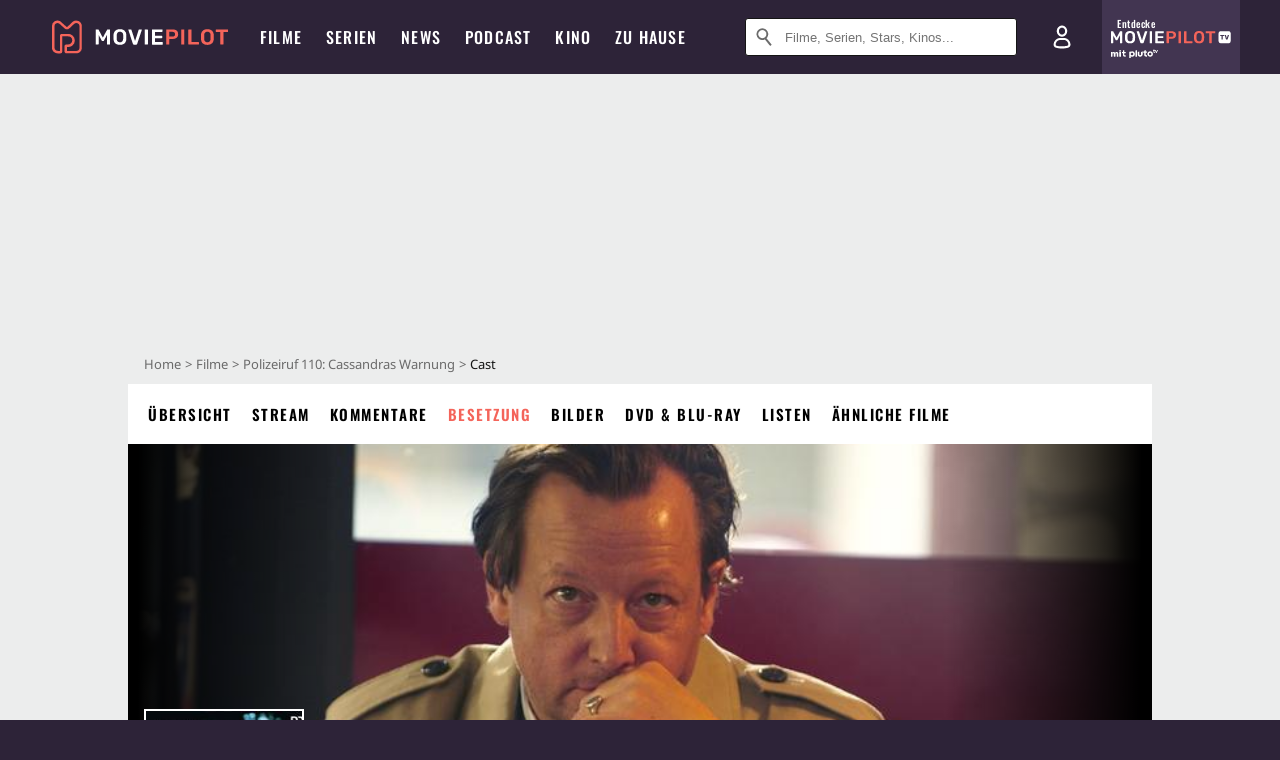

--- FILE ---
content_type: text/html; charset=utf-8
request_url: https://m.moviepilot.de/movies/polizeiruf-110-cassandras-warnung/besetzung
body_size: 85929
content:
<!DOCTYPE html><html lang="de" prefix="og: http://ogp.me/ns# fb: http://ogp.me/ns/fb# moviepilotde: http://ogp.me/ns/fb/moviepilotde# article: http://ogp.me/ns/article# video: http://ogp.me/ns/video#"><head><meta charSet="utf-8"/><meta name="viewport" content="width=device-width"/><title>Polizeiruf 110: Cassandras Warnung | Schauspieler &amp; Crew | Moviepilot.de</title><meta name="robots" content="noodp,index,follow,max-snippet:-1,max-image-preview:large,max-video-preview:-1"/><meta name="description" content="Polizeiruf 110: Cassandras Warnung Schauspieler, Cast &amp; Crew. Liste der Besetzung: Hanno Lentz u.v.m."/><script>!(function(){var c={"actor":["matthias_brandt","anna_maria_sturm","lena_baader","samir_fuchs","rainer_haustein","andreas_heinzel","walter_hess","doris_kunstmann","alma_leiberg","philipp_moog","diana_marie_mueller","florian_muenzer","toni_osmani","josef_pfitzer","ljubisa_ristic","sarah-lavinia_schmidbauer","victoria_sordo","korbinian_tyroller","tobias_van_dieken","elisabeth_wasserscheid","gerhard_wittmann","ronald_zehrfeld"],"director":["dominik_graf"],"genre":[13008,13023,13018],"nationality":["de"],"user_rating":66.3953,"movie_label":"polizeiruf_110_cassandras_warnung","movie_distributors":[],"linked_entities":{"tags":["mord","polizei","ermittlung","affaere","ermittler","polizeiruf_110","muenchen","geplanter_mord","transvestitismus","transvestit"]},"coming_soon":0,"movie_isshowtime":0,"press_rating":-1,"dvd_offers":0,"vod_offers":1,"age_restriction":16,"site_route":"movies_casts","site_section":"movies","current_url":"https://www.moviepilot.de/movies/polizeiruf-110-cassandras-warnung/besetzung"};(window.dataLayer=window.dataLayer||[]).push(c)}())</script><script>!(function(){var c={"entity_type":"Movie","movie_id":61497,"movie_title":"polizeiruf_110_cassandras_warnung","movie_distributor_id":[],"entity_tag_id":[8118,8396,8418,4902,7239,504,1376,8127,2434,2436],"vod_providers":["ARD Plus"],"movie_status":"svod","movie_genres":"drama|thriller|kriminalfilm","movie":"61497|polizeiruf_110_cassandras_warnung","movie_distributor_name":[],"svod_providers":["ARD Plus"],"site_route":"movies_casts"};(window.janDataLayer=window.janDataLayer||[]).push(c)}())</script><meta name="next-head-count" content="7"/><link rel="canonical" href="https://www.moviepilot.de/movies/polizeiruf-110-cassandras-warnung/besetzung"/><link rel="preload" href="/fonts/Oswald-Medium.woff2" as="font" type="font/woff2" crossorigin="anonymous"/><link rel="preload" href="/fonts/Oswald-Regular.woff2" as="font" type="font/woff2" crossorigin="anonymous"/><link rel="preload" href="/fonts/Oswald-SemiBold.woff2" as="font" type="font/woff2" crossorigin="anonymous"/><link rel="preload" href="/fonts/NotoSerif-Regular-Subset.woff2" as="font" type="font/woff2" crossorigin="anonymous"/><link rel="preload" href="/fonts/NotoSans-Regular-Subset.woff2" as="font" type="font/woff2" crossorigin="anonymous"/><link href="https://fonts.googleapis.com" rel="preconnect" crossorigin="use-credentials"/><link href="https://fonts.gstatic.com" rel="preconnect" crossorigin="use-credentials"/><link href="https://cdn.moviepilot.de" rel="preconnect" crossorigin="use-credentials"/><link href="https://www.googletagmanager.com" rel="preconnect" crossorigin="use-credentials"/><link href="https://www.google-analytics.com" rel="preconnect" crossorigin="use-credentials"/><link href="https://sdk.privacy-center.org" rel="preconnect" crossorigin="use-credentials"/><link rel="dns-prefetch" href="https://cdn.moviepilot.de"/><link rel="alternate" type="application/rss+xml" title="Aktuelle Film- und Serien-News von moviepilot.de" href="/files/feeds/moviepilot-articles-standard.rss"/><link href="/opensearch-movies-moviepilot-de.xml" rel="search" title="Moviepilot Suche" type="application/opensearchdescription+xml"/><meta content="moviepilot.de" property="og:site_name"/><script>
window.gdprAppliesGlobally=true;(function(){function a(e){if(!window.frames[e]){if(document.body&&document.body.firstChild){var t=document.body;var n=document.createElement("iframe");n.style.display="none";n.name=e;n.title=e;t.insertBefore(n,t.firstChild)}
else{setTimeout(function(){a(e)},5)}}}function e(n,r,o,c,s){function e(e,t,n,a){if(typeof n!=="function"){return}if(!window[r]){window[r]=[]}var i=false;if(s){i=s(e,t,n)}if(!i){window[r].push({command:e,parameter:t,callback:n,version:a})}}e.stub=true;function t(a){if(!window[n]||window[n].stub!==true){return}if(!a.data){return}
var i=typeof a.data==="string";var e;try{e=i?JSON.parse(a.data):a.data}catch(t){return}if(e[o]){var r=e[o];window[n](r.command,r.parameter,function(e,t){var n={};n[c]={returnValue:e,success:t,callId:r.callId};a.source.postMessage(i?JSON.stringify(n):n,"*")},r.version)}}
if(typeof window[n]!=="function"){window[n]=e;if(window.addEventListener){window.addEventListener("message",t,false)}else{window.attachEvent("onmessage",t)}}}e("__tcfapi","__tcfapiBuffer","__tcfapiCall","__tcfapiReturn");a("__tcfapiLocator");(function(e){
var t=document.createElement("script");t.id="spcloader";t.type="text/javascript";t.async=true;t.src="https://sdk.privacy-center.org/"+e+"/loader.js?target="+document.location.hostname;t.charset="utf-8";var n=document.getElementsByTagName("script")[0];n.parentNode.insertBefore(t,n)})("969f779f-570e-47ae-af54-36b8692b345e")})();
</script><link color="#f4645a" href="/safari-pinned-tab.svg?v=NmPkj4lKXE" rel="mask-icon"/><link href="/apple-touch-icon.png?v=NmPkj4lKXE" rel="apple-touch-icon"/><link href="/favicon-16x16.png?v=NmPkj4lKXE" rel="icon" sizes="16x16" type="image/png"/><link href="/favicon-32x32.png?v=NmPkj4lKXE" rel="icon" sizes="32x32" type="image/png"/><link href="/favicon.ico?v=NmPkj4lKXE" rel="shortcut icon"/><link href="/site.webmanifest?v=NmPkj4lKXE" rel="manifest"/><meta content="/mstile-144x144.png?v=NmPkj4lKXE" name="msapplication-TileImage"/><meta content="#2d2338" name="msapplication-TileColor"/><meta content="#2d2338" name="theme-color"/><meta content="Moviepilot" name="apple-mobile-web-app-title"/><meta content="Moviepilot" name="application-name"/><meta property="fb:app_id" content="107783155908908"/><meta property="fb:pages" content="16927090734"/><meta property="fb:pages" content="241977964108"/><meta property="fb:pages" content="133921579487"/><meta property="fb:pages" content="240138996174475"/><meta property="fb:pages" content="213329622185613"/><script>(function(i,r){i['GoogleAnalyticsObject']=r;i[r]=i[r]||function(){(i[r].q=i[r].q||[]).push(arguments)},i[r].l=1*new Date()})(window,'ga');ga("create","UA-1017584-2","auto");ga("set","anonymizeIp",!0);"displayfeatures cleanUrlTracker impressionTracker maxScrollTracker mediaQueryTracker outboundFormTracker outboundLinkTracker pageVisibilityTracker socialWidgetTracker".split(" ").forEach(function(a){ga("require",a)});ga("require","eventTracker",{attributePrefix:"data-ga-",events:["click","auxclick","contextmenu"]});</script><noscript data-n-css=""></noscript><script defer="" nomodule="" src="/_next/static/chunks/polyfills-c67a75d1b6f99dc8.js"></script><script defer="" src="/_next/static/chunks/666.bbf61a73107163bc.js"></script><script defer="" src="/_next/static/chunks/2596.380d630ffd7722ff.js"></script><script defer="" src="/_next/static/chunks/479.1fc9085816f6047c.js"></script><script defer="" src="/_next/static/chunks/9511.50d6e04f0ff36c12.js"></script><script defer="" src="/_next/static/chunks/4231.c4c1c53514fe1e67.js"></script><script defer="" src="/_next/static/chunks/9654.c4e58447e16a512b.js"></script><script defer="" src="/_next/static/chunks/6859.983d04665c854f11.js"></script><script defer="" src="/_next/static/chunks/3438.2f35bcf141b97359.js"></script><script defer="" src="/_next/static/chunks/1052.e0b44e3f4aa6d010.js"></script><script defer="" src="/_next/static/chunks/7104.369fcacf17b82003.js"></script><script defer="" src="/_next/static/chunks/8898.4a44f1130af729b0.js"></script><script defer="" src="/_next/static/chunks/322.08fe41a7cb0f2f87.js"></script><script defer="" src="/_next/static/chunks/6762.7cf12681ffc9aa64.js"></script><script defer="" src="/_next/static/chunks/3312.e51c02e557517162.js"></script><script defer="" src="/_next/static/chunks/6141.2cf2883c11988376.js"></script><script src="/_next/static/chunks/webpack-ab25b9d109fd77e4.js" defer=""></script><script src="/_next/static/chunks/framework-09f3afa64952aba4.js" defer=""></script><script src="/_next/static/chunks/main-dea38c77f5e80d71.js" defer=""></script><script src="/_next/static/chunks/pages/_app-0efcb6fe6ad9e837.js" defer=""></script><script src="/_next/static/chunks/6607-60bdb56dba4f9491.js" defer=""></script><script src="/_next/static/chunks/8732-b4a0071b2709e514.js" defer=""></script><script src="/_next/static/chunks/7681-2254739d4dd802bb.js" defer=""></script><script src="/_next/static/chunks/5935-d99a09e67920e168.js" defer=""></script><script src="/_next/static/chunks/6171-24fd9a13ae7114eb.js" defer=""></script><script src="/_next/static/chunks/2626-1bf12e88fe9846ed.js" defer=""></script><script src="/_next/static/chunks/5152-91143b00bc6433a9.js" defer=""></script><script src="/_next/static/chunks/8294-9c8bad61782f79d5.js" defer=""></script><script src="/_next/static/chunks/662-ca2ea3e750ebab36.js" defer=""></script><script src="/_next/static/chunks/6237-3205ff4408597f82.js" defer=""></script><script src="/_next/static/chunks/6712-3ecd0372adcf9e1b.js" defer=""></script><script src="/_next/static/chunks/5896-42951fdc23a5917b.js" defer=""></script><script src="/_next/static/chunks/9457-a2b1d4e75f29542c.js" defer=""></script><script src="/_next/static/chunks/10-f01fcd8e7b9dea00.js" defer=""></script><script src="/_next/static/chunks/pages/item_roles-5ae27e1d198fb4d4.js" defer=""></script><script src="/_next/static/b22b72eaea63840ccb757187969fe4370492f561/_buildManifest.js" defer=""></script><script src="/_next/static/b22b72eaea63840ccb757187969fe4370492f561/_ssgManifest.js" defer=""></script><style data-styled="" data-styled-version="5.3.10">@font-face{font-family:"Noto Sans Subset";src:url("/fonts/NotoSans-Regular-Subset.woff2") format("woff2"), url("/fonts/NotoSans-Regular.woff") format("woff"), url("/fonts/NotoSans-Regular.ttf") format("truetype");font-display:block;}/*!sc*/
@font-face{font-family:"Noto Serif Subset";src:url("/fonts/NotoSerif-Regular-Subset.woff2") format("woff2"), url("/fonts/NotoSerif-Regular.woff") format("woff"), url("/fonts/NotoSerif-Regular.ttf") format('truetype');font-display:block;}/*!sc*/
@font-face{font-family:"Noto Serif Subset";font-style:italic;src:url("/fonts/NotoSerif-Italic-Subset.woff2") format("woff2"), url("/fonts/NotoSerif-Italic.woff") format("woff"), url("/fonts/NotoSerif-Italic.ttf") format("truetype");font-display:block;}/*!sc*/
@font-face{font-family:"Oswald";font-weight:normal;src:local("Oswald Regular"),local("Oswald-Regular"), url("/fonts/Oswald-Regular.woff2") format("woff2"), url("/fonts/Oswald-Regular.woff") format("woff"), url("/fonts/Oswald-Regular.ttf") format("truetype");font-display:block;}/*!sc*/
@font-face{font-family:"Oswald";font-weight:500;src:local("Oswald Medium"),local("Oswald-Medium"), url("/fonts/Oswald-Medium.woff2") format("woff2"), url("/fonts/Oswald-Medium.woff") format("woff"), url("/fonts/Oswald-Medium.ttf") format("truetype");font-display:block;}/*!sc*/
@font-face{font-family:"Oswald";font-weight:600;src:local("Oswald SemiBold"),local("Oswald-SemiBold"), url("/fonts/Oswald-SemiBold.woff2") format("woff2"), url("/fonts/Oswald-SemiBold.woff") format("woff"), url("/fonts/Oswald-SemiBold.ttf") format("truetype");font-display:block;}/*!sc*/
@font-face{font-family:"MontserratBold";src:url("/fonts/Montserrat-Bold.woff2") format("woff2"), url("/fonts/Montserrat-Bold.woff") format("woff"), url("/fonts/Montserrat-Bold.ttf") format("truetype");font-display:block;}/*!sc*/
@font-face{font-family:"Noto Sans";src:local("NotoSans Regular"),local("NotoSans-Regular"), url("/fonts/NotoSans-Regular.woff2") format("woff2"), url("/fonts/NotoSans-Regular.woff") format("woff"), url("/fonts/NotoSans-Regular.ttf") format("truetype");font-display:block;}/*!sc*/
@font-face{font-family:"Noto Serif";src:local("NotoSerif Regular"),local("NotoSerif-Regular"), url("/fonts/NotoSerif-Regular.woff2") format("woff2"), url("/fonts/NotoSerif-Regular.woff") format("woff"), url("/fonts/NotoSerif-Regular.ttf") format('truetype');font-display:block;}/*!sc*/
@font-face{font-family:"Noto Serif";font-style:italic;src:local("NotoSerif Italic"),local("NotoSerif-Italic"), url("/fonts/NotoSerif-Italic.woff2") format("woff2"), url("/fonts/NotoSerif-Italic.woff") format("woff"), url("/fonts/NotoSerif-Italic.ttf") format("truetype");font-display:block;}/*!sc*/
html{box-sizing:border-box;background:#2d2338;line-height:1.15;-webkit-text-size-adjust:100%;}/*!sc*/
*,*::before,*::after{box-sizing:inherit;}/*!sc*/
button,[type='button'],[type='reset'],[type='submit']{-webkit-appearance:button;}/*!sc*/
body{font-family:"Noto Serif","Noto Serif Subset",serif;-webkit-letter-spacing:normal;-moz-letter-spacing:normal;-ms-letter-spacing:normal;letter-spacing:normal;margin:0;padding:50px 0 0;background:#eceded;font-size:16px;-moz-osx-font-smoothing:grayscale;-webkit-font-smoothing:antialiased;line-height:1.7;text-rendering:optimizeLegibility;}/*!sc*/
@media (min-width:1024px){body{padding:74px 0 0;}}/*!sc*/
body,a{color:#141414;}/*!sc*/
#nprogress{pointer-events:none;}/*!sc*/
#nprogress .bar{position:fixed;z-index:9999;top:0;left:0;width:100%;height:2px;background:#f4645a;}/*!sc*/
#nprogress .peg{display:block;position:absolute;right:0px;width:100px;height:100%;-webkit-transform:rotate(3deg) translate(0px,-4px);-ms-transform:rotate(3deg) translate(0px,-4px);transform:rotate(3deg) translate(0px,-4px);opacity:1;box-shadow:0 0 10px #f4645a,0 0 5px #f4645a;}/*!sc*/
#__next{overflow-x:hidden;overflow-x:clip;}/*!sc*/
data-styled.g1[id="sc-global-yqkQv1"]{content:"sc-global-yqkQv1,"}/*!sc*/
.cHQTIw{position:absolute;z-index:16;left:50px;width:calc(100vw - 100px);padding:6px 0px;background-color:#2d2338;}/*!sc*/
@media (min-width:1024px){.cHQTIw{left:0;opacity:1;z-index:15;position:relative;padding:18px 0;width:100%;}}/*!sc*/
data-styled.g3[id="sc-8cfa6b1f-0"]{content:"cHQTIw,"}/*!sc*/
.bEvIHW{display:-webkit-box;display:-webkit-flex;display:-ms-flexbox;display:flex;position:absolute;-webkit-align-items:center;-webkit-box-align:center;-ms-flex-align:center;align-items:center;-webkit-box-pack:center;-webkit-justify-content:center;-ms-flex-pack:center;justify-content:center;width:38px;height:38px;}/*!sc*/
@media (max-width:1023px){.bEvIHW{top:0;width:48px;height:50px;}}/*!sc*/
data-styled.g4[id="sc-8cfa6b1f-1"]{content:"bEvIHW,"}/*!sc*/
.eNmFog{position:absolute;z-index:10;width:100%;height:100%;padding:0;border:0;opacity:0;cursor:pointer;}/*!sc*/
data-styled.g5[id="sc-8cfa6b1f-2"]{content:"eNmFog,"}/*!sc*/
.eFFQZV{width:100%;height:38px;padding-right:35px;padding-left:39px;border:1px solid;border-radius:3px;color:#141414;font-size:16px;line-height:18px;}/*!sc*/
@media (min-width:1024px){.eFFQZV{font-size:13px;}}/*!sc*/
.eFFQZV::-ms-clear{display:none;}/*!sc*/
.eFFQZV:focus{outline:none;}/*!sc*/
.eFFQZV:focus{outline:none;}/*!sc*/
.eFFQZV:focus{outline:none;}/*!sc*/
.eFFQZV:focus{outline:none;}/*!sc*/
@media (max-width:1023px){.eFFQZV{padding-left:48px;padding-right:48px;}.eFFQZV::-webkit-input-placeholder{font-size:12px;}.eFFQZV::-moz-placeholder{font-size:12px;}.eFFQZV:-ms-input-placeholder{font-size:12px;}.eFFQZV::placeholder{font-size:12px;}}/*!sc*/
data-styled.g6[id="sc-8cfa6b1f-3"]{content:"eFFQZV,"}/*!sc*/
.fbuElY{width:auto;margin:0;padding:0;overflow:visible;border:0;background:transparent;color:inherit;font:inherit;-webkit-font-smoothing:inherit;-moz-osx-font-smoothing:inherit;-webkit-appearance:none;-moz-appearance:none;appearance:none;line-height:normal;display:-webkit-box;display:-webkit-flex;display:-ms-flexbox;display:flex;visibility:hidden;position:absolute;right:0;-webkit-align-items:center;-webkit-box-align:center;-ms-flex-align:center;align-items:center;-webkit-box-pack:center;-webkit-justify-content:center;-ms-flex-pack:center;justify-content:center;width:38px;height:38px;opacity:0;cursor:pointer;}/*!sc*/
.fbuElY::-moz-focus-inner{padding:0;border:0;}/*!sc*/
@media (max-width:1023px){.fbuElY{top:0;width:48px;height:50px;}}/*!sc*/
data-styled.g7[id="sc-8cfa6b1f-4"]{content:"fbuElY,"}/*!sc*/
@media (min-width:1024px){.dHlUHl{width:20px;height:20px;}}/*!sc*/
data-styled.g9[id="sc-8cfa6b1f-6"]{content:"dHlUHl,"}/*!sc*/
@media (min-width:1024px){.eJtMwM{width:20px;height:20px;}}/*!sc*/
data-styled.g10[id="sc-8cfa6b1f-7"]{content:"eJtMwM,"}/*!sc*/
.dUuLMc{position:absolute;}/*!sc*/
data-styled.g11[id="sc-8feeca8c-0"]{content:"dUuLMc,"}/*!sc*/
.SCeqE{position:relative;width:100%;min-height:250px;padding:10px 0;text-align:center;}/*!sc*/
@media (max-width:767px){.SCeqE{min-height:100px;}}/*!sc*/
data-styled.g15[id="sc-8feeca8c-4"]{content:"SCeqE,"}/*!sc*/
.jCMerz{position:absolute;z-index:6;left:calc(50% + 524px);width:100%;}/*!sc*/
data-styled.g17[id="sc-8feeca8c-6"]{content:"jCMerz,"}/*!sc*/
.bXfhdS{display:-webkit-box;display:-webkit-flex;display:-ms-flexbox;display:flex;-webkit-align-items:center;-webkit-box-align:center;-ms-flex-align:center;align-items:center;-webkit-box-pack:center;-webkit-justify-content:center;-ms-flex-pack:center;justify-content:center;height:100%;background-color:#423551;-webkit-text-decoration:none;text-decoration:none;}/*!sc*/
.fQGmFB{display:-webkit-box;display:-webkit-flex;display:-ms-flexbox;display:flex;-webkit-align-items:center;-webkit-box-align:center;-ms-flex-align:center;align-items:center;-webkit-box-pack:center;-webkit-justify-content:center;-ms-flex-pack:center;justify-content:center;height:100%;background-color:#423551;-webkit-text-decoration:none;text-decoration:none;}/*!sc*/
@media (max-width:1023px){.fQGmFB{display:none;}}/*!sc*/
data-styled.g21[id="sc-705b359f-0"]{content:"bXfhdS,fQGmFB,"}/*!sc*/
.bMnFdx{display:-webkit-box;display:-webkit-flex;display:-ms-flexbox;display:flex;-webkit-align-items:center;-webkit-box-align:center;-ms-flex-align:center;align-items:center;-webkit-box-pack:center;-webkit-justify-content:center;-ms-flex-pack:center;justify-content:center;height:42px;-webkit-text-decoration:none;text-decoration:none;gap:5px;}/*!sc*/
data-styled.g22[id="sc-705b359f-1"]{content:"bMnFdx,"}/*!sc*/
.bgDUZN{display:-webkit-box;display:-webkit-flex;display:-ms-flexbox;display:flex;-webkit-flex-direction:column;-ms-flex-direction:column;flex-direction:column;-webkit-box-pack:justify;-webkit-justify-content:space-between;-ms-flex-pack:justify;justify-content:space-between;height:100%;gap:3px;}/*!sc*/
data-styled.g23[id="sc-705b359f-2"]{content:"bgDUZN,"}/*!sc*/
.daWuRC{font-family:Oswald,sans-serif;font-stretch:normal;font-weight:500;-webkit-letter-spacing:0.05em;-moz-letter-spacing:0.05em;-ms-letter-spacing:0.05em;letter-spacing:0.05em;padding-left:15px;color:white;font-size:10px;font-style:normal;line-height:normal;}/*!sc*/
data-styled.g24[id="sc-705b359f-3"]{content:"daWuRC,"}/*!sc*/
.bXdySr{-webkit-transition:stroke-dashoffset .4s;transition:stroke-dashoffset .4s;stroke-width:5.5;stroke-linecap:round;stroke:#fff;fill:none;}/*!sc*/
data-styled.g25[id="sc-f6c76fde-0"]{content:"bXdySr,"}/*!sc*/
.iGIQtA{stroke-dasharray:40 160;}/*!sc*/
data-styled.g26[id="sc-f6c76fde-1"]{content:"iGIQtA,"}/*!sc*/
.eqIQVP{-webkit-transform-origin:50%;-ms-transform-origin:50%;transform-origin:50%;-webkit-transition:-webkit-transform .4s;-webkit-transition:transform .4s;transition:transform .4s;stroke-dasharray:40 142;}/*!sc*/
data-styled.g27[id="sc-f6c76fde-2"]{content:"eqIQVP,"}/*!sc*/
.cRQRUm{-webkit-transform-origin:50%;-ms-transform-origin:50%;transform-origin:50%;stroke-dasharray:40 85;}/*!sc*/
data-styled.g28[id="sc-f6c76fde-3"]{content:"cRQRUm,"}/*!sc*/
.fLJae{-webkit-transition:-webkit-transform .4s;-webkit-transition:transform .4s;transition:transform .4s;cursor:pointer;-webkit-user-select:none;-moz-user-select:none;-ms-user-select:none;user-select:none;-webkit-tap-highlight-color:transparent;}/*!sc*/
data-styled.g29[id="sc-f6c76fde-4"]{content:"fLJae,"}/*!sc*/
.rhFKM{width:50px;height:50px;}/*!sc*/
data-styled.g30[id="sc-d4d9e395-0"]{content:"rhFKM,"}/*!sc*/
.cmhlFc{position:fixed;top:50px;left:-100vw;width:100%;-webkit-transition:opacity .15s ease-in-out;transition:opacity .15s ease-in-out;opacity:0;}/*!sc*/
data-styled.g31[id="sc-d4d9e395-1"]{content:"cmhlFc,"}/*!sc*/
.idKuMM{margin:0;padding:0;list-style-type:none;display:-webkit-box;display:-webkit-flex;display:-ms-flexbox;display:flex;-webkit-flex-direction:column;-ms-flex-direction:column;flex-direction:column;max-height:calc(100vh - 120px);padding:13.5px 36px 80px;overflow:auto;background:#fff;-webkit-overflow-scrolling:touch;}/*!sc*/
@media (min-width:768px){.idKuMM{-webkit-flex-direction:row;-ms-flex-direction:row;flex-direction:row;-webkit-flex-wrap:wrap;-ms-flex-wrap:wrap;flex-wrap:wrap;box-shadow:0 0 3px 0 rgba(20,20,20,.3);}}/*!sc*/
data-styled.g32[id="sc-d4d9e395-2"]{content:"idKuMM,"}/*!sc*/
.WcVJP{position:fixed;top:43px;border-width:0 7px 7px 7px;border-style:solid;border-color:transparent transparent #fff transparent;right:18px;-webkit-transition:opacity .15s;transition:opacity .15s;will-change:opacity;opacity:0;}/*!sc*/
data-styled.g33[id="sc-d4d9e395-3"]{content:"WcVJP,"}/*!sc*/
.dBAOhG{font-family:Oswald,sans-serif;font-stretch:normal;font-weight:500;-webkit-letter-spacing:0.075em;-moz-letter-spacing:0.075em;-ms-letter-spacing:0.075em;letter-spacing:0.075em;display:inline-block;padding:10.5px 0;color:#f4645a;font-size:16px;line-height:22px;-webkit-text-decoration:none;text-decoration:none;text-transform:uppercase;}/*!sc*/
data-styled.g34[id="sc-d4d9e395-4"]{content:"dBAOhG,"}/*!sc*/
.bGXsw{margin:0;padding:0;list-style-type:none;display:-webkit-box;display:-webkit-flex;display:-ms-flexbox;display:flex;-webkit-flex-wrap:wrap;-ms-flex-wrap:wrap;flex-wrap:wrap;}/*!sc*/
data-styled.g35[id="sc-d4d9e395-5"]{content:"bGXsw,"}/*!sc*/
.ixubqG{-webkit-flex:0 0 50%;-ms-flex:0 0 50%;flex:0 0 50%;width:50%;display:block;}/*!sc*/
data-styled.g36[id="sc-d4d9e395-6"]{content:"ixubqG,"}/*!sc*/
.cZVdXQ{font-family:"Noto Sans","Noto Sans Subset",sans-serif;font-weight:400;-webkit-letter-spacing:normal;-moz-letter-spacing:normal;-ms-letter-spacing:normal;letter-spacing:normal;display:inline-block;padding:7.5px 0;color:#141414;font-size:15px;line-height:21px;-webkit-text-decoration:none;text-decoration:none;}/*!sc*/
data-styled.g37[id="sc-d4d9e395-7"]{content:"cZVdXQ,"}/*!sc*/
.iwnVIM{width:100%;padding-bottom:6px;display:block;}/*!sc*/
@media (min-width:768px){.iwnVIM{width:50%;}}/*!sc*/
data-styled.g38[id="sc-d4d9e395-8"]{content:"iwnVIM,"}/*!sc*/
.cjMGIV{position:fixed;bottom:0;left:-100vw;width:100vw;height:70px;-webkit-transition:opacity .15s ease-in-out;transition:opacity .15s ease-in-out;opacity:0;box-shadow:0 0 10px 1px rgba(20,20,20,.5);}/*!sc*/
data-styled.g39[id="sc-d4d9e395-9"]{content:"cjMGIV,"}/*!sc*/
.dMlNpS{position:absolute;width:0;height:0;opacity:0;}/*!sc*/
.dMlNpS:checked + label .sc-f6c76fde-1{stroke-dashoffset:-64;}/*!sc*/
.dMlNpS:checked + label .sc-f6c76fde-2{-webkit-transform:rotate(90deg);-ms-transform:rotate(90deg);transform:rotate(90deg);}/*!sc*/
.dMlNpS:checked + label .sc-f6c76fde-3{stroke-dashoffset:-64;}/*!sc*/
.dMlNpS:checked + label .sc-f6c76fde-4{-webkit-transform:rotate(45deg);-ms-transform:rotate(45deg);transform:rotate(45deg);}/*!sc*/
.dMlNpS:checked ~ .sc-d4d9e395-1{left:0;opacity:1;}/*!sc*/
.dMlNpS:checked ~ .sc-d4d9e395-1 .sc-d4d9e395-3{opacity:1;}/*!sc*/
.dMlNpS:checked ~ .sc-d4d9e395-1 .sc-d4d9e395-9{left:0;opacity:1;}/*!sc*/
data-styled.g41[id="sc-d4d9e395-11"]{content:"dMlNpS,"}/*!sc*/
.hWEClT{width:auto;margin:0;padding:0;overflow:visible;border:0;background:transparent;color:inherit;font:inherit;-webkit-font-smoothing:inherit;-moz-osx-font-smoothing:inherit;-webkit-appearance:none;-moz-appearance:none;appearance:none;line-height:normal;font-family:Oswald,sans-serif;font-stretch:normal;font-weight:600;-webkit-letter-spacing:0.06em;-moz-letter-spacing:0.06em;-ms-letter-spacing:0.06em;letter-spacing:0.06em;display:inline-block;padding:10px 15px;-webkit-transition-property:border-color,background-color,color;transition-property:border-color,background-color,color;-webkit-transition-duration:.1s;transition-duration:.1s;outline:0;color:#141414;font-size:15px;line-height:1.67;text-align:center;-webkit-text-decoration:none;text-decoration:none;text-transform:uppercase;cursor:pointer;position:relative;}/*!sc*/
.hWEClT::-moz-focus-inner{padding:0;border:0;}/*!sc*/
.hWEClT:hover{color:#f4645a;}/*!sc*/
@media (max-width:1023px){.hWEClT:hover{color:inherit;}}/*!sc*/
data-styled.g45[id="sc-9442cb32-3"]{content:"hWEClT,"}/*!sc*/
.hOWkqM{display:none;position:relative;-webkit-box-flex:1;-webkit-flex-grow:1;-ms-flex-positive:1;flex-grow:1;line-height:0;}/*!sc*/
@media (max-width:1023px){.hOWkqM{position:absolute;left:0;}}/*!sc*/
@media (min-width:1024px){.hOWkqM{display:block;padding:0 20px;}}/*!sc*/
data-styled.g48[id="sc-7b426965-0"]{content:"hOWkqM,"}/*!sc*/
.dyIrkc{z-index:15;background-color:#2d2338;}/*!sc*/
data-styled.g49[id="sc-7b426965-1"]{content:"dyIrkc,"}/*!sc*/
.ksztDv{position:relative;z-index:10;top:0;right:0;width:50px;height:50px;-webkit-transition:opacity 0.2s ease-in-out;transition:opacity 0.2s ease-in-out;border:0;opacity:1;background-color:transparent;cursor:pointer;}/*!sc*/
@media (min-width:1024px){.ksztDv{display:none;}}/*!sc*/
.ksztDv:focus{outline:0;}/*!sc*/
.ksztDv svg{position:absolute;top:50%;left:50%;-webkit-transform:translate(-50%,-50%);-ms-transform:translate(-50%,-50%);transform:translate(-50%,-50%);}/*!sc*/
data-styled.g50[id="sc-7b426965-2"]{content:"ksztDv,"}/*!sc*/
.dYYnSi{display:none;}/*!sc*/
data-styled.g52[id="sc-7b426965-4"]{content:"dYYnSi,"}/*!sc*/
.iYvIhN{position:absolute;width:0;height:0;opacity:0;}/*!sc*/
.iYvIhN:checked + label{position:absolute;left:0;width:100vw;}/*!sc*/
.iYvIhN:checked + label .sc-7b426965-3{display:none;}/*!sc*/
.iYvIhN:checked + label .sc-7b426965-4{display:block;}/*!sc*/
.iYvIhN:checked ~ .sc-7b426965-0{display:inline-block;}/*!sc*/
data-styled.g53[id="sc-7b426965-5"]{content:"iYvIhN,"}/*!sc*/
.heTkph{margin:0;padding:0;list-style-type:none;display:-webkit-inline-box;display:-webkit-inline-flex;display:-ms-inline-flexbox;display:inline-flex;height:100%;}/*!sc*/
data-styled.g54[id="sc-2ae86d06-0"]{content:"heTkph,"}/*!sc*/
.cEGtxK{margin:0;padding:0;list-style-type:none;display:none;position:absolute;min-width:230px;padding:36px 0;background:#fff;box-shadow:0 0 3px 0 rgba(20,20,20,.3);}/*!sc*/
data-styled.g55[id="sc-2ae86d06-1"]{content:"cEGtxK,"}/*!sc*/
.cblKSy{display:none;position:absolute;bottom:0;left:50%;-webkit-transform:translateX(-50%);-ms-transform:translateX(-50%);transform:translateX(-50%);border-width:0 7px 7px 7px;border-style:solid;border-color:transparent transparent #fff transparent;}/*!sc*/
data-styled.g56[id="sc-2ae86d06-2"]{content:"cblKSy,"}/*!sc*/
.iwjGZH{font-family:Oswald,sans-serif;font-stretch:normal;font-weight:500;-webkit-letter-spacing:0.075em;-moz-letter-spacing:0.075em;-ms-letter-spacing:0.075em;letter-spacing:0.075em;-webkit-transition:color .1s ease-in;transition:color .1s ease-in;display:-webkit-box;display:-webkit-flex;display:-ms-flexbox;display:flex;-webkit-align-items:center;-webkit-box-align:center;-ms-flex-align:center;align-items:center;height:100%;padding:0 12px;color:#fff;font-size:16px;-webkit-text-decoration:none;text-decoration:none;text-transform:uppercase;white-space:nowrap;}/*!sc*/
.iwjGZH:hover{-webkit-text-decoration:none;text-decoration:none;}/*!sc*/
data-styled.g57[id="sc-2ae86d06-3"]{content:"iwjGZH,"}/*!sc*/
.iSjLGS{display:block;position:relative;height:100%;}/*!sc*/
.iSjLGS:hover .sc-2ae86d06-1,.iSjLGS:hover .sc-2ae86d06-2{display:block;}/*!sc*/
.iSjLGS:hover .sc-2ae86d06-3{color:#f4645a;}/*!sc*/
.dsJeCh{display:block;position:relative;height:100%;}/*!sc*/
.dsJeCh:hover .sc-2ae86d06-1,.dsJeCh:hover .sc-2ae86d06-2{display:block;}/*!sc*/
.dsJeCh:hover .sc-2ae86d06-3{color:#f4645a;}/*!sc*/
@media (min-width:1024px){@media (max-width:1200px){.dsJeCh{display:none;}}}/*!sc*/
data-styled.g58[id="sc-2ae86d06-4"]{content:"iSjLGS,dsJeCh,"}/*!sc*/
.eyKnR{display:block;}/*!sc*/
data-styled.g59[id="sc-2ae86d06-5"]{content:"eyKnR,"}/*!sc*/
.tztSc{font-family:"Noto Sans","Noto Sans Subset",sans-serif;font-weight:400;-webkit-letter-spacing:normal;-moz-letter-spacing:normal;-ms-letter-spacing:normal;letter-spacing:normal;-webkit-transition:color .1s ease-in;transition:color .1s ease-in;display:block;padding:9px 36px;color:#141414;font-size:15px;line-height:1.6;-webkit-text-decoration:none;text-decoration:none;white-space:nowrap;}/*!sc*/
.tztSc:hover{color:#f4645a;-webkit-text-decoration:none;text-decoration:none;}/*!sc*/
data-styled.g60[id="sc-2ae86d06-6"]{content:"tztSc,"}/*!sc*/
.zVSlf{position:fixed;z-index:9003;top:0;left:0;width:100%;height:50px;background:#2d2338;}/*!sc*/
@media (min-width:1024px){.zVSlf{height:74px;}}/*!sc*/
data-styled.g61[id="sc-943614-0"]{content:"zVSlf,"}/*!sc*/
.kNsJod{z-index:10;}/*!sc*/
@media (min-width:1024px){.kNsJod{display:none;}}/*!sc*/
data-styled.g62[id="sc-943614-1"]{content:"kNsJod,"}/*!sc*/
@media (max-width:1023px){.hKRDHW.hKRDHW{display:none;}}/*!sc*/
data-styled.g63[id="sc-943614-2"]{content:"hKRDHW,"}/*!sc*/
.coNOyW{display:-webkit-box;display:-webkit-flex;display:-ms-flexbox;display:flex;}/*!sc*/
@media (max-width:1023px){.coNOyW{padding-left:15px;}}/*!sc*/
@media (min-width:1024px){.coNOyW{max-width:1200px;width:100%;margin:0 auto;padding:0 0 0 12px;-webkit-align-items:center;-webkit-box-align:center;-ms-flex-align:center;align-items:center;height:100%;-webkit-box-pack:justify;-webkit-justify-content:space-between;-ms-flex-pack:justify;justify-content:space-between;}}/*!sc*/
data-styled.g64[id="sc-943614-3"]{content:"coNOyW,"}/*!sc*/
.bQzuKv{display:inline-block;width:134px;height:26px;}/*!sc*/
@media (min-width:1024px){.bQzuKv{width:176px;height:34px;}}/*!sc*/
data-styled.g65[id="sc-943614-4"]{content:"bQzuKv,"}/*!sc*/
.dUoLiD{z-index:10;line-height:0;}/*!sc*/
@media (max-width:1023px){.dUoLiD{-webkit-align-self:center;-ms-flex-item-align:center;align-self:center;}}/*!sc*/
@media (min-width:1024px){.dUoLiD{position:absolute;top:50%;left:50%;-webkit-transform:translate(-50%,-50%);-ms-transform:translate(-50%,-50%);transform:translate(-50%,-50%);position:static;-webkit-transform:none;-ms-transform:none;transform:none;margin-right:20px;}}/*!sc*/
data-styled.g66[id="sc-943614-5"]{content:"dUoLiD,"}/*!sc*/
.erUoiN{-webkit-flex:1 1 0px;-ms-flex:1 1 0px;flex:1 1 0px;}/*!sc*/
data-styled.g67[id="sc-943614-6"]{content:"erUoiN,"}/*!sc*/
.gLMMrh{width:50px;height:50px;}/*!sc*/
data-styled.g68[id="sc-943614-7"]{content:"gLMMrh,"}/*!sc*/
.jNIFiK{position:relative;min-height:142px;}/*!sc*/
@media (min-width:1024px){.jNIFiK{min-height:270px;}}/*!sc*/
data-styled.g70[id="sc-6008c47a-0"]{content:"jNIFiK,"}/*!sc*/
.EXZAP{display:block;position:relative;max-width:1024px;margin:0 auto;overflow:hidden;background:#fff;}/*!sc*/
data-styled.g71[id="sc-d4689cf4-0"]{content:"EXZAP,"}/*!sc*/
.ewfdZy{font-family:Oswald,sans-serif;font-stretch:normal;font-weight:600;-webkit-letter-spacing:0.04em;-moz-letter-spacing:0.04em;-ms-letter-spacing:0.04em;letter-spacing:0.04em;display:inline-block;margin:0 0 -1px;padding:0 10px 10px 0;border-bottom:1px solid #f4645a;font-size:23px;line-height:1.25;text-transform:uppercase;}/*!sc*/
@media (min-width:1024px){.ewfdZy{padding-bottom:11px;font-size:30px;line-height:1.13;}}/*!sc*/
data-styled.g72[id="sc-39130209-0"]{content:"ewfdZy,"}/*!sc*/
.fQXlmZ{display:block;margin-bottom:20px;border-bottom:1px solid #141414;}/*!sc*/
data-styled.g73[id="sc-39130209-1"]{content:"fQXlmZ,"}/*!sc*/
.fPKbZG{margin-right:auto;margin-left:auto;padding-right:1rem;padding-left:1rem;}/*!sc*/
data-styled.g96[id="sc-bgqQcB"]{content:"fPKbZG,"}/*!sc*/
.kxAeeW{box-sizing:border-box;display:-webkit-box;display:-webkit-flex;display:-ms-flexbox;display:flex;-webkit-flex:0 1 auto;-ms-flex:0 1 auto;flex:0 1 auto;-webkit-flex-direction:row;-ms-flex-direction:row;flex-direction:row;-webkit-flex-wrap:wrap;-ms-flex-wrap:wrap;flex-wrap:wrap;margin-right:-0.5rem;margin-left:-0.5rem;}/*!sc*/
data-styled.g97[id="sc-gTRrQi"]{content:"kxAeeW,"}/*!sc*/
.kkLHsF{box-sizing:border-box;-webkit-flex:0 0 auto;-ms-flex:0 0 auto;flex:0 0 auto;padding-right:0.5rem;padding-left:0.5rem;}/*!sc*/
@media only screen and (min-width:0em){.kkLHsF{-webkit-flex-basis:100%;-ms-flex-preferred-size:100%;flex-basis:100%;max-width:100%;display:block;}}/*!sc*/
@media only screen and (min-width:48em){.kkLHsF{-webkit-flex-basis:100%;-ms-flex-preferred-size:100%;flex-basis:100%;max-width:100%;display:block;}}/*!sc*/
@media only screen and (min-width:64em){.kkLHsF{-webkit-flex-basis:100%;-ms-flex-preferred-size:100%;flex-basis:100%;max-width:100%;display:block;}}/*!sc*/
.dvQFux{box-sizing:border-box;-webkit-flex:0 0 auto;-ms-flex:0 0 auto;flex:0 0 auto;padding-right:0.5rem;padding-left:0.5rem;}/*!sc*/
@media only screen and (min-width:0em){.dvQFux{-webkit-flex-basis:100%;-ms-flex-preferred-size:100%;flex-basis:100%;max-width:100%;display:block;}}/*!sc*/
@media only screen and (min-width:48em){.dvQFux{-webkit-flex-basis:100%;-ms-flex-preferred-size:100%;flex-basis:100%;max-width:100%;display:block;}}/*!sc*/
@media only screen and (min-width:64em){.dvQFux{-webkit-flex-basis:25%;-ms-flex-preferred-size:25%;flex-basis:25%;max-width:25%;display:block;}}/*!sc*/
data-styled.g98[id="sc-ewnqHT"]{content:"kkLHsF,dvQFux,"}/*!sc*/
.fQGqBz{padding-top:27px;padding-bottom:27px;}/*!sc*/
@media (min-width:1024px){}/*!sc*/
.fGJseL{padding-top:0px;padding-bottom:0px;}/*!sc*/
@media (min-width:1024px){}/*!sc*/
data-styled.g99[id="sc-325b3011-0"]{content:"fQGqBz,fGJseL,"}/*!sc*/
.fcaAia{position:relative;z-index:1;}/*!sc*/
data-styled.g101[id="sc-f4708c6e-0"]{content:"fcaAia,"}/*!sc*/
.jakKvA{padding:36px 0 27px;background:#fff;}/*!sc*/
data-styled.g102[id="sc-f4708c6e-1"]{content:"jakKvA,"}/*!sc*/
.kiqyKk{padding:24px 0;background:#2d2338;color:#fff;}/*!sc*/
data-styled.g103[id="sc-f4708c6e-2"]{content:"kiqyKk,"}/*!sc*/
.itPSEn{font-family:Oswald,sans-serif;font-stretch:normal;font-weight:500;-webkit-letter-spacing:0.075em;-moz-letter-spacing:0.075em;-ms-letter-spacing:0.075em;letter-spacing:0.075em;display:-webkit-box;display:-webkit-flex;display:-ms-flexbox;display:flex;-webkit-align-items:center;-webkit-box-align:center;-ms-flex-align:center;align-items:center;padding:7px 0;color:#2d2338;font-size:15px;line-height:1.46;text-transform:uppercase;cursor:pointer;}/*!sc*/
@media (min-width:1024px){.itPSEn{cursor:default;}}/*!sc*/
.eHkyHY{font-family:Oswald,sans-serif;font-stretch:normal;font-weight:500;-webkit-letter-spacing:0.075em;-moz-letter-spacing:0.075em;-ms-letter-spacing:0.075em;letter-spacing:0.075em;display:-webkit-box;display:-webkit-flex;display:-ms-flexbox;display:flex;-webkit-align-items:center;-webkit-box-align:center;-ms-flex-align:center;align-items:center;padding:7px 0;color:#2d2338;font-size:15px;line-height:1.46;text-transform:uppercase;cursor:pointer;}/*!sc*/
@media (min-width:1024px){.eHkyHY{margin-top:27px;}}/*!sc*/
@media (min-width:1024px){.eHkyHY{cursor:default;}}/*!sc*/
data-styled.g104[id="sc-f4708c6e-3"]{content:"itPSEn,eHkyHY,"}/*!sc*/
.eOiuGK{display:inline-block;width:24px;line-height:1;}/*!sc*/
@media (min-width:1024px){.eOiuGK{display:none;}}/*!sc*/
data-styled.g105[id="sc-f4708c6e-4"]{content:"eOiuGK,"}/*!sc*/
.fKzhQQ{-webkit-transform:rotate(90deg);-ms-transform:rotate(90deg);transform:rotate(90deg);-webkit-transition:.2s -webkit-transform;-webkit-transition:.2s transform;transition:.2s transform;}/*!sc*/
data-styled.g106[id="sc-f4708c6e-5"]{content:"fKzhQQ,"}/*!sc*/
.ktqIzx{display:block;}/*!sc*/
data-styled.g107[id="sc-f4708c6e-6"]{content:"ktqIzx,"}/*!sc*/
.lGGoO{-webkit-transition:color .1s ease-in;transition:color .1s ease-in;display:block;padding:7px 0 7px 24px;overflow:hidden;color:#141414;-webkit-text-decoration:none;text-decoration:none;text-overflow:ellipsis;white-space:nowrap;}/*!sc*/
@media (min-width:1024px){.lGGoO{padding-left:0;}}/*!sc*/
.lGGoO:hover{color:#f4645a;-webkit-text-decoration:none;text-decoration:none;}/*!sc*/
data-styled.g108[id="sc-f4708c6e-7"]{content:"lGGoO,"}/*!sc*/
.iugxle{margin:0;padding:0;list-style-type:none;font-family:"Noto Sans","Noto Sans Subset",sans-serif;font-weight:400;-webkit-letter-spacing:normal;-moz-letter-spacing:normal;-ms-letter-spacing:normal;letter-spacing:normal;display:none;margin-bottom:9px;font-size:14px;line-height:1.5;}/*!sc*/
@media (min-width:1024px){.iugxle{display:block;}}/*!sc*/
.kzJBDJ{margin:0;padding:0;list-style-type:none;font-family:"Noto Sans","Noto Sans Subset",sans-serif;font-weight:400;-webkit-letter-spacing:normal;-moz-letter-spacing:normal;-ms-letter-spacing:normal;letter-spacing:normal;display:none;margin-bottom:9px;font-size:14px;line-height:1.5;display:none;-webkit-flex-wrap:wrap;-ms-flex-wrap:wrap;flex-wrap:wrap;}/*!sc*/
@media (min-width:1024px){.kzJBDJ{display:block;}}/*!sc*/
@media (min-width:1024px){.kzJBDJ{display:-webkit-box;display:-webkit-flex;display:-ms-flexbox;display:flex;}}/*!sc*/
.kzJBDJ .sc-f4708c6e-6{width:50%;}/*!sc*/
@media (min-width:768px){.kzJBDJ .sc-f4708c6e-6{width:33%;}}/*!sc*/
@media (min-width:1024px){.kzJBDJ .sc-f4708c6e-6{width:auto;margin-right:48px;}}/*!sc*/
data-styled.g109[id="sc-f4708c6e-8"]{content:"iugxle,kzJBDJ,"}/*!sc*/
.jSgcIL{max-width:1024px;margin:0 auto;}/*!sc*/
data-styled.g110[id="sc-f4708c6e-9"]{content:"jSgcIL,"}/*!sc*/
.fntySG{margin:0;padding:0;list-style-type:none;font-family:"Noto Sans","Noto Sans Subset",sans-serif;font-weight:400;-webkit-letter-spacing:normal;-moz-letter-spacing:normal;-ms-letter-spacing:normal;letter-spacing:normal;display:-webkit-box;display:-webkit-flex;display:-ms-flexbox;display:flex;-webkit-flex-wrap:wrap;-ms-flex-wrap:wrap;flex-wrap:wrap;-webkit-align-items:center;-webkit-box-align:center;-ms-flex-align:center;align-items:center;-webkit-box-pack:justify;-webkit-justify-content:space-between;-ms-flex-pack:justify;justify-content:space-between;padding:0 24px;font-size:14px;line-height:1.5;}/*!sc*/
@media (min-width:1024px){.fntySG{-webkit-flex-wrap:nowrap;-ms-flex-wrap:nowrap;flex-wrap:nowrap;padding:0;}}/*!sc*/
data-styled.g111[id="sc-f4708c6e-10"]{content:"fntySG,"}/*!sc*/
.jSJlJU{display:block;width:50%;}/*!sc*/
@media (min-width:768px){.jSJlJU{width:25%;}}/*!sc*/
@media (min-width:1024px){.jSJlJU{width:auto;}}/*!sc*/
.jSJlJU a{-webkit-transition:color .1s ease-in;transition:color .1s ease-in;display:block;min-height:48px;padding:11px 0;color:#fff;-webkit-text-decoration:none;text-decoration:none;}/*!sc*/
.jSJlJU a img{height:48px;}/*!sc*/
@media (min-width:1024px){.jSJlJU a img{width:98px;height:40px;}}/*!sc*/
@media (min-width:1024px){.jSJlJU a{padding:7px 0;min-height:auto;}}/*!sc*/
.jSJlJU a:hover{color:#f4645a;-webkit-text-decoration:none;text-decoration:none;}/*!sc*/
data-styled.g112[id="sc-f4708c6e-11"]{content:"jSJlJU,"}/*!sc*/
.bKCJTa{display:-webkit-box;display:-webkit-flex;display:-ms-flexbox;display:flex;-webkit-box-pack:center;-webkit-justify-content:center;-ms-flex-pack:center;justify-content:center;padding-top:31px;}/*!sc*/
@media (min-width:1024px){.bKCJTa{padding-top:45px;}}/*!sc*/
data-styled.g113[id="sc-f4708c6e-12"]{content:"bKCJTa,"}/*!sc*/
.iSryLK{width:inherit;min-width:1px;height:inherit;min-height:1px;}/*!sc*/
data-styled.g114[id="sc-71fcb2c0-0"]{content:"iSryLK,"}/*!sc*/
.jcXSUj{display:block;position:relative;z-index:0;overflow:hidden;margin-right:-16px;margin-left:-16px;}/*!sc*/
data-styled.g116[id="sc-91d07d59-0"]{content:"jcXSUj,"}/*!sc*/
.fMBmqX{z-index:0;margin-bottom:-20px;overflow:hidden;}/*!sc*/
.fMBmqX:after{content:'';display:block;position:absolute;top:0;right:0;width:100px;height:100%;-webkit-transition:opacity .4s;transition:opacity .4s;opacity:0;background:linear-gradient(to right,rgba(255,255,255,0),#fff);pointer-events:none;}/*!sc*/
data-styled.g117[id="sc-91d07d59-1"]{content:"fMBmqX,"}/*!sc*/
.bsKzYO{display:-webkit-box;display:-webkit-flex;display:-ms-flexbox;display:flex;position:relative;z-index:0;max-width:100%;padding-bottom:20px;overflow-x:auto;overflow-y:hidden;-webkit-overflow-scrolling:touch;will-change:scroll-position;}/*!sc*/
.bsKzYO:before,.bsKzYO:after{content:'';display:block;-webkit-flex:0 0 16px;-ms-flex:0 0 16px;flex:0 0 16px;height:100%;min-height:1px;}/*!sc*/
data-styled.g118[id="sc-91d07d59-2"]{content:"bsKzYO,"}/*!sc*/
.dbscdD{font-family:Oswald,sans-serif;font-stretch:normal;font-weight:600;-webkit-letter-spacing:0.1em;-moz-letter-spacing:0.1em;-ms-letter-spacing:0.1em;letter-spacing:0.1em;position:relative;max-width:1024px;height:60px;margin:0 auto;background-color:white;font-size:15px;font-weight:600;line-height:25px;text-transform:uppercase;box-shadow:0 2px 4px 0 rgba(20,20,20,.15);}/*!sc*/
data-styled.g139[id="sc-1b28565f-1"]{content:"dbscdD,"}/*!sc*/
@media (max-width:767px){}/*!sc*/
data-styled.g140[id="sc-1b28565f-2"]{content:"jhnTcq,"}/*!sc*/
.bPMdtx{position:relative;height:60px;overflow:hidden;}/*!sc*/
data-styled.g141[id="sc-1b28565f-3"]{content:"bPMdtx,"}/*!sc*/
.hmgoan{-webkit-flex-shrink:0;-ms-flex-negative:0;flex-shrink:0;height:60px;padding:0 10px;white-space:nowrap;}/*!sc*/
.hmgoan button:first-of-type{left:16px;}/*!sc*/
.hmgoan button:last-of-type{right:16px;}/*!sc*/
data-styled.g142[id="sc-1b28565f-4"]{content:"hmgoan,"}/*!sc*/
.bjTyFm{display:inline-block;position:relative;padding:0 10px;color:black;line-height:60px;text-align:center;-webkit-text-decoration:none;text-decoration:none;}/*!sc*/
.bjTyFm:hover{z-index:1;color:#f4645a;}/*!sc*/
.bsVpvK{display:inline-block;position:relative;padding:0 10px;color:#f4645a;line-height:60px;text-align:center;-webkit-text-decoration:none;text-decoration:none;}/*!sc*/
.bsVpvK:hover{z-index:1;color:#f4645a;}/*!sc*/
data-styled.g143[id="sc-1b28565f-5"]{content:"bjTyFm,bsVpvK,"}/*!sc*/
.bnuxev{-webkit-transition:stroke-dashoffset .3s,stroke .1s;transition:stroke-dashoffset .3s,stroke .1s;-webkit-transition-timing-function:linear;transition-timing-function:linear;will-change:stroke-dashoffset;stroke:#f4645a;}/*!sc*/
data-styled.g160[id="sc-b775a0d6-0"]{content:"bnuxev,"}/*!sc*/
.iGyFFA{display:block;position:relative;overflow:hidden;-webkit-transform:rotate(-90deg);-ms-transform:rotate(-90deg);transform:rotate(-90deg);-webkit-transform-origin:center;-ms-transform-origin:center;transform-origin:center;border-radius:50%;cursor:default;}/*!sc*/
data-styled.g162[id="sc-b775a0d6-2"]{content:"iGyFFA,"}/*!sc*/
.iQIpLW{font-family:Oswald,sans-serif;font-stretch:normal;font-weight:700;-webkit-letter-spacing:-0.02em;-moz-letter-spacing:-0.02em;-ms-letter-spacing:-0.02em;letter-spacing:-0.02em;position:relative;top:-.05em;-webkit-transition:color .1s linear;transition:color .1s linear;color:#eceded;font-size:40px;line-height:.9;text-align:center;white-space:nowrap;color:#f4645a;}/*!sc*/
.iQIpLW:after{content:' ';font-size:0;}/*!sc*/
data-styled.g163[id="sc-f3e9b69f-0"]{content:"iQIpLW,"}/*!sc*/
.fwdGfe{font-size:58%;}/*!sc*/
data-styled.g164[id="sc-f3e9b69f-1"]{content:"fwdGfe,"}/*!sc*/
.kzyDoq{position:relative;width:74px;height:74px;overflow:hidden;border-radius:50%;}/*!sc*/
data-styled.g167[id="sc-d152b9c2-0"]{content:"kzyDoq,"}/*!sc*/
.hhRNdE{position:absolute;top:50%;left:50%;-webkit-transform:translate(-50%,-50%);-ms-transform:translate(-50%,-50%);transform:translate(-50%,-50%);line-height:0;}/*!sc*/
data-styled.g168[id="sc-d152b9c2-1"]{content:"hhRNdE,"}/*!sc*/
.fjqTUQ{position:relative;height:0;overflow:hidden;background-color:#eceded;padding-bottom:66.205%;}/*!sc*/
.itPJpB{position:relative;height:0;overflow:hidden;background-color:#eceded;padding-bottom:151.25%;}/*!sc*/
data-styled.g189[id="sc-aff9e536-0"]{content:"fjqTUQ,itPJpB,"}/*!sc*/
.dgpwOn{position:absolute;top:0;left:0;width:100%;height:100%;object-fit:cover;}/*!sc*/
data-styled.g190[id="sc-aff9e536-1"]{content:"dgpwOn,"}/*!sc*/
.dsjwYl{position:relative;}/*!sc*/
data-styled.g254[id="sc-d5fcb420-0"]{content:"dsjwYl,"}/*!sc*/
.iLPhsI{max-width:1024px;}/*!sc*/
.iLPhsI img{object-position:0 25%;object-fit:cover;}/*!sc*/
@media (min-width:768px){.iLPhsI{overflow:hidden;height:415px;padding-bottom:0;}}/*!sc*/
data-styled.g255[id="sc-d5fcb420-1"]{content:"iLPhsI,"}/*!sc*/
.eKkcts{display:none;pointer-events:none;}/*!sc*/
@media (min-width:1024px){.eKkcts{display:block;position:absolute;top:0;right:0;bottom:0;left:0;opacity:0;background:linear-gradient( to right, rgba(0,0,0,1) 1%, rgba(0,0,0,0) 20%, rgba(0,0,0,0) 80%, rgba(0,0,0,1) 99% );-webkit-transition:opacity .5s;transition:opacity .5s;}}/*!sc*/
data-styled.g258[id="sc-d5fcb420-4"]{content:"eKkcts,"}/*!sc*/
.fBAalx{position:relative;}/*!sc*/
data-styled.g259[id="sc-d39f3afa-0"]{content:"fBAalx,"}/*!sc*/
.icQaea{position:absolute;z-index:2;right:0;bottom:0;padding:6px;-webkit-transform:translate(4px,9px);-ms-transform:translate(4px,9px);transform:translate(4px,9px);border-radius:50% 50% 0;background:#fff;pointer-events:none;-webkit-transform:translate(22%,22%);-ms-transform:translate(22%,22%);transform:translate(22%,22%);border-radius:50%;}/*!sc*/
@media (max-width:1023px){.icQaea{bottom:6px;-webkit-transform:scale(.666666) translate(22%,22%);-ms-transform:scale(.666666) translate(22%,22%);transform:scale(.666666) translate(22%,22%);-webkit-transform-origin:bottom right;-ms-transform-origin:bottom right;transform-origin:bottom right;}}/*!sc*/
data-styled.g260[id="sc-d39f3afa-1"]{content:"icQaea,"}/*!sc*/
.dZMhco{-webkit-transition:color .1s ease-in;transition:color .1s ease-in;box-shadow:inset 0 -.1em #f4645a;color:#141414;-webkit-text-decoration:none;text-decoration:none;text-shadow:-.07em -.07em #fff,-.07em .07em #fff,.07em -.07em #fff,.07em .07em #fff,0 -.1em #fff,0 .1em #fff,.1em 0 #fff,-.1em 0 #fff;}/*!sc*/
.dZMhco:hover{color:#f4645a;-webkit-text-decoration:none;text-decoration:none;}/*!sc*/
data-styled.g267[id="sc-6a922024-0"]{content:"dZMhco,"}/*!sc*/
.iWhdsz{display:-webkit-box;display:-webkit-flex;display:-ms-flexbox;display:flex;-webkit-align-items:center;-webkit-box-align:center;-ms-flex-align:center;align-items:center;outline:0;cursor:pointer;-webkit-user-select:none;-moz-user-select:none;-ms-user-select:none;user-select:none;}/*!sc*/
.iWhdsz > svg{-webkit-flex:0 0 30px;-ms-flex:0 0 30px;flex:0 0 30px;}/*!sc*/
data-styled.g270[id="sc-cceca6a4-1"]{content:"iWhdsz,"}/*!sc*/
.fYEOrp{padding-left:12px;font-size:15px;white-space:nowrap;}/*!sc*/
data-styled.g271[id="sc-cceca6a4-2"]{content:"fYEOrp,"}/*!sc*/
.fxvVlP{font-family:Oswald,sans-serif;font-stretch:normal;font-weight:600;-webkit-letter-spacing:0.03em;-moz-letter-spacing:0.03em;-ms-letter-spacing:0.03em;letter-spacing:0.03em;margin:0.67em 0;overflow:hidden;font-size:23px;line-height:1.435;text-transform:uppercase;text-shadow:0 2px 14px rgba(0,0,0,0.7);}/*!sc*/
@media (min-width:1024px){.fxvVlP{font-size:36px;line-height:1.15;}}/*!sc*/
data-styled.g275[id="sc-7c7ec5fb-0"]{content:"fxvVlP,"}/*!sc*/
.imbVAE{position:relative;z-index:3;width:calc(100% - 32px);min-height:50px;margin:0 auto;}/*!sc*/
@media (min-width:1024px){.imbVAE{min-height:100px;}}/*!sc*/
data-styled.g276[id="sc-e6e8cb63-0"]{content:"imbVAE,"}/*!sc*/
.hPdRWK{position:absolute;z-index:1;top:-80px;left:0;width:80px;border:2px solid #FFF;background-color:#eceded;}/*!sc*/
@media (max-width:1023px){.hPdRWK .sc-d39f3afa-1{-webkit-transform:scale(.5) translate(22%,22%);-ms-transform:scale(.5) translate(22%,22%);transform:scale(.5) translate(22%,22%);bottom:0;}}/*!sc*/
@media (min-width:1024px){.hPdRWK{width:160px;top:-150px;}}/*!sc*/
data-styled.g277[id="sc-e6e8cb63-1"]{content:"hPdRWK,"}/*!sc*/
.exuvGs{position:relative;padding-left:90px;}/*!sc*/
@media (min-width:1024px){.exuvGs{position:absolute;display:-webkit-box;display:-webkit-flex;display:-ms-flexbox;display:flex;-webkit-flex-direction:column;-ms-flex-direction:column;flex-direction:column;padding-left:195px;width:100%;bottom:90px;}}/*!sc*/
data-styled.g278[id="sc-e6e8cb63-2"]{content:"exuvGs,"}/*!sc*/
.cpfRUF{position:absolute;top:-23px;padding-right:6px;color:#fff;line-height:29px;}/*!sc*/
@media (max-width:1023px){.cpfRUF{-webkit-transform:translateY(-100%);-ms-transform:translateY(-100%);transform:translateY(-100%);}}/*!sc*/
@media (min-width:1024px){.cpfRUF{top:-20px;margin:0;margin-left:-20px;padding:19px;-webkit-letter-spacing:1.57px;-moz-letter-spacing:1.57px;-ms-letter-spacing:1.57px;letter-spacing:1.57px;white-space:normal;max-width:788px;line-height:37px;position:relative;-webkit-order:2;-ms-flex-order:2;order:2;}}/*!sc*/
data-styled.g279[id="sc-e6e8cb63-3"]{content:"cpfRUF,"}/*!sc*/
.hEEJOK{font-family:Oswald,sans-serif;font-stretch:normal;font-weight:600;-webkit-letter-spacing:0.075em;-moz-letter-spacing:0.075em;-ms-letter-spacing:0.075em;letter-spacing:0.075em;display:block;padding-top:6px;color:#6b6b6b;font-size:11px;-webkit-letter-spacing:0.06em;-moz-letter-spacing:0.06em;-ms-letter-spacing:0.06em;letter-spacing:0.06em;line-height:19px;text-transform:uppercase;}/*!sc*/
.hEEJOK a{box-shadow:none;color:#6b6b6b;text-shadow:none;}/*!sc*/
@media (min-width:1024px){.hEEJOK{font-weight:600;top:-35px;-webkit-letter-spacing:0.06em;-moz-letter-spacing:0.06em;-ms-letter-spacing:0.06em;letter-spacing:0.06em;line-height:20px;color:#fff;text-shadow:0 2px 14px rgba(0,0,0,0.7);font-size:13px;margin-bottom:5px;}.hEEJOK a{color:white;text-shadow:0 2px 14px rgba(0,0,0,0.7);}.hEEJOK a:hover{color:white;text-shadow:0 2px 14px rgba(0,0,0,1);}}/*!sc*/
.hEEJOK > span{white-space:nowrap;}/*!sc*/
data-styled.g280[id="sc-e6e8cb63-4"]{content:"hEEJOK,"}/*!sc*/
.gfyPmQ{position:relative;width:100%;height:0;padding-bottom:100%;overflow:hidden;background:#989898;}/*!sc*/
.gfyPmQ:after{display:block;position:absolute;top:0;left:0;width:100%;height:100%;-webkit-transition:opacity .2s;transition:opacity .2s;background:#f4645a;content:' ';opacity:0;z-index:1;}/*!sc*/
@media (max-width:1023px){.gfyPmQ:after{display:none;}}/*!sc*/
.gfyPmQ:hover:after{opacity:.4;}/*!sc*/
data-styled.g335[id="sc-923ea0f9-0"]{content:"gfyPmQ,"}/*!sc*/
.fPHGyi{position:absolute;top:0;left:0;width:100%;height:100%;-webkit-filter:url("data:image/svg+xml;utf8,&lt;svg xmlns='http://www.w3.org/2000/svg'&gt;&lt;filter id='grayscale'&gt;&lt;feColorMatrix type='matrix' values='0.3333 0.3333 0.3333 0 0 0.3333 0.3333 0.3333 0 0 0.3333 0.3333 0.3333 0 0 0 0 0 1 0'/&gt;&lt;/filter&gt;&lt;/svg&gt;#grayscale");filter:url("data:image/svg+xml;utf8,&lt;svg xmlns='http://www.w3.org/2000/svg'&gt;&lt;filter id='grayscale'&gt;&lt;feColorMatrix type='matrix' values='0.3333 0.3333 0.3333 0 0 0.3333 0.3333 0.3333 0 0 0.3333 0.3333 0.3333 0 0 0 0 0 1 0'/&gt;&lt;/filter&gt;&lt;/svg&gt;#grayscale");-webkit-filter:gray;filter:gray;-webkit-filter:grayscale(100%);filter:grayscale(100%);}/*!sc*/
data-styled.g337[id="sc-923ea0f9-2"]{content:"fPHGyi,"}/*!sc*/
.kVhqTu{position:absolute;top:0;left:0;width:100%;height:100%;background:linear-gradient(135deg,rgba(244,100,90,.3) 0%,rgba(45,35,56,.3) 100%);}/*!sc*/
data-styled.g338[id="sc-923ea0f9-3"]{content:"kVhqTu,"}/*!sc*/
.dKIFQB{position:absolute;top:0;left:0;width:100%;height:100%;}/*!sc*/
data-styled.g339[id="sc-923ea0f9-4"]{content:"dKIFQB,"}/*!sc*/
.eVuXXU{font-family:Oswald,sans-serif;font-stretch:normal;font-weight:600;-webkit-letter-spacing:0.06em;-moz-letter-spacing:0.06em;-ms-letter-spacing:0.06em;letter-spacing:0.06em;fill:$color-brand;}/*!sc*/
data-styled.g340[id="sc-923ea0f9-5"]{content:"eVuXXU,"}/*!sc*/
.iYtIPu{margin:0;padding:0;list-style-type:none;font-family:"Noto Sans","Noto Sans Subset",sans-serif;font-weight:400;-webkit-letter-spacing:normal;-moz-letter-spacing:normal;-ms-letter-spacing:normal;letter-spacing:normal;position:relative;z-index:2;max-width:1024px;margin:auto;padding:7px 16px;overflow:hidden;background:#eceded;font-size:13px;font-weight:500;line-height:2;}/*!sc*/
data-styled.g491[id="sc-252645-1"]{content:"iYtIPu,"}/*!sc*/
.LfhKv{display:block;display:inline-block;color:#6b6b6b;}/*!sc*/
.LfhKv:after{content:'>';display:inline-block;padding:0 4px;}/*!sc*/
.LfhKv:last-child > *{color:#141414;}/*!sc*/
.LfhKv:last-child:after{content:none;}/*!sc*/
data-styled.g492[id="sc-252645-2"]{content:"LfhKv,"}/*!sc*/
.jkAqqM{-webkit-transition:color .1s ease-in;transition:color .1s ease-in;color:#6b6b6b;-webkit-text-decoration:none;text-decoration:none;}/*!sc*/
@media (max-width:767px){.jkAqqM{display:inline-block;vertical-align:top;white-space:nowrap;overflow:hidden;text-overflow:ellipsis;max-width:200px;}}/*!sc*/
.jkAqqM:hover{color:#f4645a;}/*!sc*/
.clYtar{-webkit-transition:color .1s ease-in;transition:color .1s ease-in;color:#6b6b6b;-webkit-text-decoration:none;text-decoration:none;}/*!sc*/
@media (max-width:767px){.clYtar{display:inline-block;vertical-align:top;white-space:nowrap;overflow:hidden;text-overflow:ellipsis;max-width:200px;}}/*!sc*/
data-styled.g493[id="sc-252645-3"]{content:"jkAqqM,clYtar,"}/*!sc*/
.gvGtfJ{position:fixed;z-index:10;bottom:125px;left:50%;width:100%;max-width:1024px;height:0;margin-bottom:env(safe-area-inset-bottom);-webkit-transform:translateX(-50%);-ms-transform:translateX(-50%);transform:translateX(-50%);}/*!sc*/
data-styled.g525[id="sc-6709f1a5-0"]{content:"gvGtfJ,"}/*!sc*/
.bKAIkS{position:absolute;right:16px;width:48px;height:48px;-webkit-transform:translateX(150%);-ms-transform:translateX(150%);transform:translateX(150%);-webkit-transition:.3s ease-in-out;transition:.3s ease-in-out;-webkit-transition-property:-webkit-transform,opacity;-webkit-transition-property:transform,opacity;transition-property:transform,opacity;opacity:0;cursor:pointer;pointer-events:none;}/*!sc*/
data-styled.g526[id="sc-6709f1a5-1"]{content:"bKAIkS,"}/*!sc*/
.lkQmVA{margin-bottom:10px;}/*!sc*/
@media (min-width:1024px){.lkQmVA{margin-bottom:20px;}}/*!sc*/
data-styled.g1102[id="sc-805677c8-0"]{content:"lkQmVA,"}/*!sc*/
@media (min-width:1024px){.dWPVFa button{top:calc(50% - 3px);}}/*!sc*/
data-styled.g1103[id="sc-805677c8-1"]{content:"dWPVFa,"}/*!sc*/
.hDBfca{font-family:Oswald,sans-serif;font-stretch:normal;font-weight:600;-webkit-letter-spacing:0.075em;-moz-letter-spacing:0.075em;-ms-letter-spacing:0.075em;letter-spacing:0.075em;padding:10px 15px 10px 0;color:#f4645a;font-size:13px;text-transform:uppercase;}/*!sc*/
@media (max-width:1023px){.hDBfca{min-width:60px;padding-right:0;}}/*!sc*/
@media (min-width:1024px){.hDBfca{min-width:73px;padding-top:4px;padding-right:0px;font-size:15px;-webkit-letter-spacing:0.06em;-moz-letter-spacing:0.06em;-ms-letter-spacing:0.06em;letter-spacing:0.06em;}}/*!sc*/
data-styled.g1104[id="sc-805677c8-2"]{content:"hDBfca,"}/*!sc*/
.iKYUtt{font-size:13px;white-space:nowrap;}/*!sc*/
@media (max-width:1023px){.iKYUtt{padding:10px;}}/*!sc*/
@media (min-width:1024px){.iKYUtt{font-size:15px;padding:4px 12px;-webkit-letter-spacing:0.06em;-moz-letter-spacing:0.06em;-ms-letter-spacing:0.06em;letter-spacing:0.06em;}}/*!sc*/
.iKYUtt:last-of-type{padding-right:0;}/*!sc*/
data-styled.g1105[id="sc-805677c8-3"]{content:"iKYUtt,"}/*!sc*/
.kUFVGm{display:-webkit-box;display:-webkit-flex;display:-ms-flexbox;display:flex;-webkit-flex-direction:row;-ms-flex-direction:row;flex-direction:row;width:50%;margin-bottom:26px;overflow:hidden;}/*!sc*/
.kUFVGm .sc-aff9e536-0{padding-bottom:100%;}/*!sc*/
@media (min-width:1024px){.kUFVGm{margin-bottom:20px;}}/*!sc*/
data-styled.g1116[id="sc-68e851c0-0"]{content:"kUFVGm,"}/*!sc*/
.cUvObF{position:relative;-webkit-flex:0 0 140px;-ms-flex:0 0 140px;flex:0 0 140px;width:140px;height:140px;background-color:rgba(45,35,56,0.5);}/*!sc*/
@media (min-width:1024px){.cUvObF{-webkit-flex:0 0 225px;-ms-flex:0 0 225px;flex:0 0 225px;width:225px;height:225px;}}/*!sc*/
.cUvObF img{-webkit-filter:grayscale(100%);filter:grayscale(100%);}/*!sc*/
data-styled.g1117[id="sc-68e851c0-1"]{content:"cUvObF,"}/*!sc*/
.eWejic{padding-left:12px;line-height:20px;}/*!sc*/
@media (min-width:1024px){.eWejic{padding-left:24px;line-height:25px;}}/*!sc*/
data-styled.g1119[id="sc-68e851c0-3"]{content:"eWejic,"}/*!sc*/
.ggmcKr{min-height:103px;}/*!sc*/
data-styled.g1120[id="sc-68e851c0-4"]{content:"ggmcKr,"}/*!sc*/
.hKAvgG{font-family:Oswald,sans-serif;font-stretch:normal;font-weight:600;-webkit-letter-spacing:0.075em;-moz-letter-spacing:0.075em;-ms-letter-spacing:0.075em;letter-spacing:0.075em;-webkit-transition:color .1s ease-in;transition:color .1s ease-in;box-shadow:inset 0 -.1em #f4645a;color:#141414;-webkit-text-decoration:none;text-decoration:none;text-shadow:-.07em -.07em #fff,-.07em .07em #fff,.07em -.07em #fff,.07em .07em #fff,0 -.1em #fff,0 .1em #fff,.1em 0 #fff,-.1em 0 #fff;margin-top:0px;margin-bottom:7px;box-shadow:none;font-size:15px;font-weight:500;-webkit-letter-spacing:0.06em;-moz-letter-spacing:0.06em;-ms-letter-spacing:0.06em;letter-spacing:0.06em;line-height:16px;text-transform:uppercase;}/*!sc*/
.hKAvgG:hover{color:#f4645a;-webkit-text-decoration:none;text-decoration:none;}/*!sc*/
@media (min-width:1024px){.hKAvgG{margin-bottom:2px;font-size:18px;font-weight:600;line-height:25px;}}/*!sc*/
data-styled.g1121[id="sc-68e851c0-5"]{content:"hKAvgG,"}/*!sc*/
.etEcLy{font-family:"Noto Sans","Noto Sans Subset",sans-serif;font-weight:400;-webkit-letter-spacing:normal;-moz-letter-spacing:normal;-ms-letter-spacing:normal;letter-spacing:normal;margin-bottom:7px;font-size:13px;}/*!sc*/
@media (min-width:1024px){.etEcLy{font-size:13px;padding-top:6px;margin-bottom:11px;}}/*!sc*/
data-styled.g1122[id="sc-68e851c0-6"]{content:"etEcLy,"}/*!sc*/
.iTmPlR{font-size:13px;font-style:italic;line-height:12px;}/*!sc*/
@media (min-width:1024px){.iTmPlR{line-height:22px;}}/*!sc*/
data-styled.g1123[id="sc-68e851c0-7"]{content:"iTmPlR,"}/*!sc*/
.hbvdNH{font-family:"Noto Sans","Noto Sans Subset",sans-serif;font-weight:400;-webkit-letter-spacing:normal;-moz-letter-spacing:normal;-ms-letter-spacing:normal;letter-spacing:normal;font-size:13px;-webkit-transition:color .1s ease-in;transition:color .1s ease-in;box-shadow:inset 0 -.1em #f4645a;color:#141414;-webkit-text-decoration:none;text-decoration:none;text-shadow:-.07em -.07em #fff,-.07em .07em #fff,.07em -.07em #fff,.07em .07em #fff,0 -.1em #fff,0 .1em #fff,.1em 0 #fff,-.1em 0 #fff;}/*!sc*/
.hbvdNH:hover{color:#f4645a;-webkit-text-decoration:none;text-decoration:none;}/*!sc*/
data-styled.g1124[id="sc-68e851c0-8"]{content:"hbvdNH,"}/*!sc*/
.xWCSR{margin-top:auto;padding:6px 8px 0 0;font-weight:500;-webkit-letter-spacing:0.055em;-moz-letter-spacing:0.055em;-ms-letter-spacing:0.055em;letter-spacing:0.055em;}/*!sc*/
.xWCSR .sc-cceca6a4-2{font-size:13px;}/*!sc*/
@media (min-width:1024px){.xWCSR{line-height:22px;padding-top:10px;}}/*!sc*/
data-styled.g1125[id="sc-68e851c0-9"]{content:"xWCSR,"}/*!sc*/
.bPNujt{display:-webkit-box;display:-webkit-flex;display:-ms-flexbox;display:flex;-webkit-flex-wrap:wrap;-ms-flex-wrap:wrap;flex-wrap:wrap;}/*!sc*/
.bPNujt .sc-68e851c0-0{-webkit-flex:0 0 100%;-ms-flex:0 0 100%;flex:0 0 100%;width:100%;}/*!sc*/
@media (min-width:1024px){.bPNujt .sc-68e851c0-0{-webkit-flex:0 0 50%;-ms-flex:0 0 50%;flex:0 0 50%;width:50%;}}/*!sc*/
data-styled.g1126[id="sc-1151d3e5-0"]{content:"bPNujt,"}/*!sc*/
.kIksJD{margin-top:-80px;padding-top:80px;}/*!sc*/
@media (min-width:1024px){.kIksJD{margin-top:-88px;padding-top:90px;}}/*!sc*/
data-styled.g1127[id="sc-debf3627-0"]{content:"kIksJD,"}/*!sc*/
</style></head><body><div id="__next" data-reactroot=""><nav id="nav" aria-label="Hauptmenü" class="sc-943614-0 zVSlf"><div class="sc-943614-3 coNOyW"><div class="sc-943614-5 dUoLiD"><a data-ga-on="click,auxclick,contextmenu" data-ga-event-category="Menu" data-ga-event-action="Logo" href="/"><svg xmlns="http://www.w3.org/2000/svg" viewBox="0 0 268 50" width="268" height="50" id="navLogo" class="sc-943614-4 bQzuKv"><title>Moviepilot</title><path fill="#fff" d="M66.8 36.4a.8.8 0 0 1-.2-.6V14.2c0-.2 0-.4.2-.6.1-.2.4-.2.6-.2H70c.4 0 .8.2 1 .6L77.4 26 83.9 14c.1-.4.5-.6 1-.6h2.6a.8.8 0 0 1 .8.8v21.6c0 .3 0 .5-.2.6-.2.2-.4.2-.6.2h-2.9a.8.8 0 0 1-.8-.8V21.6l-4.6 8.7c-.1.5-.6.8-1 .8h-1.4c-.5 0-1-.3-1.2-.8L71 21.6v14.2c0 .2 0 .4-.2.6-.1.2-.4.2-.6.2h-2.8c-.2 0-.4 0-.6-.2zm29.6-1.7c-1.7-1.5-2.6-3.8-2.7-6.8V22.2c.1-3 1-5.2 2.8-6.8s4-2.3 7-2.4c2.9 0 5.2.8 7 2.4a9 9 0 0 1 2.7 6.8v5.6c-.1 3-1 5.3-2.7 6.8-1.7 1.6-4 2.4-7 2.4s-5.4-.8-7.1-2.3zm10.6-3c.8-.8 1.3-2.2 1.4-4v-5.4c0-1.8-.6-3.2-1.5-4-.9-1-2-1.4-3.5-1.4-1.4 0-2.6.5-3.5 1.4-.8.8-1.3 2.2-1.4 4v5.4c0 1.8.5 3.2 1.4 4s2 1.4 3.5 1.4 2.7-.4 3.6-1.3zm16.3 4l-7-21.3-.1-.3a.7.7 0 0 1 .7-.7h3c.2 0 .5 0 .6.2l.4.5 5.6 17 5.5-17 .4-.5.7-.2h3c.1 0 .3 0 .4.2.2.1.2.3.2.5v.3l-7.1 21.3c-.2.6-.7 1-1.3 1h-3.7c-.6 0-1.1-.4-1.3-1zm18.2.7a.8.8 0 0 1-.3-.6V14.2c0-.2 0-.5.3-.6.1-.2.3-.2.5-.2h3.2a.8.8 0 0 1 .8.8v21.6c0 .2 0 .4-.2.6-.2.2-.4.2-.6.2H142c-.2 0-.4 0-.5-.2zm11 0a.8.8 0 0 1-.3-.6V14.2c0-.2 0-.4.2-.6.1-.2.4-.2.6-.2h14.6a.8.8 0 0 1 .8.8v2.2c0 .3 0 .5-.2.6-.2.2-.4.2-.6.2h-10.9v5.9H167a.8.8 0 0 1 .8.8v2c0 .3 0 .5-.2.7l-.6.2h-10.2v6H168c.2 0 .4 0 .6.2l.2.6v2.3c0 .2 0 .4-.2.5l-.6.3h-15a.8.8 0 0 1-.5-.3z"></path><path fill="#f4645a" d="M174 36.4a.8.8 0 0 1-.2-.6V14.2c0-.2 0-.4.2-.6.2-.2.4-.2.6-.2h9c2.6 0 4.7.6 6.2 1.9 1.5 1.2 2.3 3 2.3 5.5 0 2.4-.8 4.2-2.3 5.4a10 10 0 0 1-6.3 1.8h-4.9v7.8c0 .3 0 .5-.2.6-.2.2-.4.2-.6.2h-3.2c-.2 0-.4 0-.5-.2zm9.4-12c1.3 0 2.2-.4 3-1s1-1.5 1-2.7c0-1.1-.4-2-1-2.6s-1.7-1-3-1h-4.8v7.2h4.8zm13.6 12a.8.8 0 0 1-.3-.6V14.2c0-.2 0-.5.3-.6.1-.2.3-.2.5-.2h3.2a.8.8 0 0 1 .8.8v21.6c0 .2 0 .4-.2.6-.2.2-.4.2-.6.2h-3.2c-.2 0-.4 0-.5-.2zm10.9 0a.8.8 0 0 1-.3-.6V14.2c0-.2.1-.5.3-.6.1-.2.3-.2.6-.2h3a.8.8 0 0 1 .9.8v18.4h10.5l.6.3.2.5v2.4c0 .2 0 .4-.2.6-.2.2-.4.2-.6.2h-14.4c-.3 0-.5 0-.6-.2zm21.6-1.7c-1.7-1.5-2.5-3.8-2.6-6.8V22.2c0-3 1-5.2 2.7-6.8 1.7-1.5 4-2.3 7-2.3 2.9 0 5.2.8 7 2.3s2.6 3.9 2.7 6.8V27.9c-.1 3-1 5.2-2.7 6.8a10 10 0 0 1-7 2.3c-3 0-5.4-.8-7-2.3zm10.6-3c.9-.8 1.3-2.2 1.4-4v-5.4c0-1.8-.6-3.2-1.4-4-.9-1-2-1.4-3.5-1.4s-2.6.5-3.5 1.4c-.9.8-1.4 2.2-1.4 4v5.4c0 1.8.5 3.2 1.4 4 .8 1 2 1.4 3.5 1.4s2.6-.4 3.5-1.3zm16.5 4.7a.8.8 0 0 1-.3-.6V17.5h-6c-.3 0-.5 0-.6-.2a.8.8 0 0 1-.3-.6v-2.5l.2-.6c.2-.2.4-.2.6-.2h17a.8.8 0 0 1 .8.8v2.5a.8.8 0 0 1-.8.8H261v18.3l-.3.6c-.1.2-.3.2-.5.2H257c-.2 0-.4 0-.5-.2zM40.4.8a9.3 9.3 0 0 0-3.7-.8c-2 0-4 .7-5.4 2l-7.6 7.2c-.3.3-.6.4-1 .5-.6 0-1-.6-1.4-1l-1.7-1.4-2.5-2.2-2.3-2c-.8-.9-1.6-1.7-2.7-2.3a8.8 8.8 0 0 0-7.9.2A7.7 7.7 0 0 0 0 7.9v34C0 46.2 4.2 50 9 50h3.8a3 3 0 0 0 2.9-3V24h8.1c2.7 0 3.8.5 5 1.5a6.2 6.2 0 0 1-.3 9.5c-1.2 1-2.9 1.4-6 1.3-.8 0-1.8 0-2.6.8-.9.9-.9 1.4-.9 2.4v7.3c0 .8.4 1.7 1 2.2.5.6 1.2.9 2 .9H37c2.3 0 4.5-.9 6.1-2.5a7.7 7.7 0 0 0 2.3-5.4V8C45.4 4.7 43.4 2 40.4.7zm-5.7 29.1a10 10 0 0 0-10.9-9.6H15c-1.8 0-3 1.3-3 3.1v22.8h-3c-2.6 0-5.1-2.1-5.1-4.3v-34a4 4 0 0 1 2.1-3.5c1.7-.9 3.7-.8 5.2.3l8 7.2c1 1 2.3 1.5 3.7 1.5 1.2 0 2.4-.5 3.5-1.5l7.5-7 .1-.1a4 4 0 0 1 2.7-1c.8 0 1.6.1 2.3.4 1.4.6 2.8 2 2.8 3.8v34c0 1.1-.4 2.1-1.2 2.9a5 5 0 0 1-3.5 1.3H22.8v-6c3.7.2 6.2-.6 8-2a9.5 9.5 0 0 0 3.9-8.3z"></path></svg></a></div><ul class="sc-2ae86d06-0 heTkph sc-943614-2 hKRDHW" role="menu"><li role="none" class="sc-2ae86d06-4 iSjLGS"><a role="menuitem" data-ga-on="click,auxclick,contextmenu" data-ga-event-category="Menu" data-ga-event-action="Movies" href="/filme" class="sc-2ae86d06-3 iwjGZH">Filme</a><ul role="menu" aria-label="Filme" class="sc-2ae86d06-1 cEGtxK"><li class="sc-2ae86d06-5 eyKnR"><a role="menuitem" data-ga-on="click,auxclick,contextmenu" data-ga-event-category="Menu" data-ga-event-action="Movies" data-ga-event-label="All Movies" href="/filme/beste" class="sc-2ae86d06-6 tztSc">Beste Filme</a></li><li class="sc-2ae86d06-5 eyKnR"><a role="menuitem" data-ga-on="click,auxclick,contextmenu" data-ga-event-category="Menu" data-ga-event-action="Movies" data-ga-event-label="Tips" href="/filme/vorhersage" class="sc-2ae86d06-6 tztSc">Filmtipps</a></li><li class="sc-2ae86d06-5 eyKnR"><a role="menuitem" data-ga-on="click,auxclick,contextmenu" data-ga-event-category="Menu" data-ga-event-action="Movies" data-ga-event-label="Quickrating" href="/quickratings" class="sc-2ae86d06-6 tztSc">Filme bewerten</a></li><li class="sc-2ae86d06-5 eyKnR"><a role="menuitem" data-ga-on="click,auxclick,contextmenu" data-ga-event-category="Menu" data-ga-event-action="Movies" data-ga-event-label="Trailers" href="/trailer-videos" class="sc-2ae86d06-6 tztSc">Top Trailer</a></li><li class="sc-2ae86d06-5 eyKnR"><a role="menuitem" data-ga-on="click,auxclick,contextmenu" data-ga-event-category="Menu" data-ga-event-action="Movies" data-ga-event-label="Lists" href="/liste" class="sc-2ae86d06-6 tztSc">Listen</a></li><li class="sc-2ae86d06-5 eyKnR"><a role="menuitem" data-ga-on="click,auxclick,contextmenu" data-ga-event-category="Menu" data-ga-event-action="Movies" data-ga-event-label="Stars" href="/people" class="sc-2ae86d06-6 tztSc">Top Stars</a></li></ul><div class="sc-2ae86d06-2 cblKSy"></div></li><li role="none" class="sc-2ae86d06-4 iSjLGS"><a role="menuitem" data-ga-on="click,auxclick,contextmenu" data-ga-event-category="Menu" data-ga-event-action="Series" href="/serie" class="sc-2ae86d06-3 iwjGZH">Serien</a><ul role="menu" aria-label="Serien" class="sc-2ae86d06-1 cEGtxK"><li class="sc-2ae86d06-5 eyKnR"><a role="menuitem" data-ga-on="click,auxclick,contextmenu" data-ga-event-category="Menu" data-ga-event-action="Series" data-ga-event-label="All Series" href="/serien/beste" class="sc-2ae86d06-6 tztSc">Beste Serien</a></li><li class="sc-2ae86d06-5 eyKnR"><a role="menuitem" data-ga-on="click,auxclick,contextmenu" data-ga-event-category="Menu" data-ga-event-action="Series" data-ga-event-label="Tips" href="/serien/vorhersage" class="sc-2ae86d06-6 tztSc">Serientipps</a></li><li class="sc-2ae86d06-5 eyKnR"><a role="menuitem" data-ga-on="click,auxclick,contextmenu" data-ga-event-category="Menu" data-ga-event-action="Series" data-ga-event-label="Lists" href="/liste" class="sc-2ae86d06-6 tztSc">Listen</a></li><li class="sc-2ae86d06-5 eyKnR"><a role="menuitem" data-ga-on="click,auxclick,contextmenu" data-ga-event-category="Menu" data-ga-event-action="Series" data-ga-event-label="Stars" href="/people" class="sc-2ae86d06-6 tztSc">Top Stars</a></li></ul><div class="sc-2ae86d06-2 cblKSy"></div></li><li role="none" class="sc-2ae86d06-4 iSjLGS"><a role="menuitem" data-ga-on="click,auxclick,contextmenu" data-ga-event-category="Menu" data-ga-event-action="News" href="/news" class="sc-2ae86d06-3 iwjGZH">News</a><ul role="menu" aria-label="News" class="sc-2ae86d06-1 cEGtxK"><li class="sc-2ae86d06-5 eyKnR"><a role="menuitem" data-ga-on="click,auxclick,contextmenu" data-ga-event-category="Menu" data-ga-event-action="News" data-ga-event-label="Movie News" href="/thema/kino" class="sc-2ae86d06-6 tztSc">Film News</a></li><li class="sc-2ae86d06-5 eyKnR"><a role="menuitem" data-ga-on="click,auxclick,contextmenu" data-ga-event-category="Menu" data-ga-event-action="News" data-ga-event-label="Series News" href="/thema/serie" class="sc-2ae86d06-6 tztSc">Serien News</a></li><li class="sc-2ae86d06-5 eyKnR"><a role="menuitem" data-ga-on="click,auxclick,contextmenu" data-ga-event-category="Menu" data-ga-event-action="News" data-ga-event-label="Streaming News" href="/thema/vod" class="sc-2ae86d06-6 tztSc">Streaming News</a></li><li class="sc-2ae86d06-5 eyKnR"><a role="menuitem" data-ga-on="click,auxclick,contextmenu" data-ga-event-category="Menu" data-ga-event-action="News" data-ga-event-label="Blogs" href="/blogs" class="sc-2ae86d06-6 tztSc">Community Blogs</a></li></ul><div class="sc-2ae86d06-2 cblKSy"></div></li><li role="none" class="sc-2ae86d06-4 iSjLGS"><a role="menuitem" data-ga-on="click,auxclick,contextmenu" data-ga-event-category="Menu" data-ga-event-action="Podcast" href="/thema/podcast" class="sc-2ae86d06-3 iwjGZH">Podcast</a></li><li role="none" class="sc-2ae86d06-4 iSjLGS"><a role="menuitem" data-ga-on="click,auxclick,contextmenu" data-ga-event-category="Menu" data-ga-event-action="Cinema" href="/kino/kinoprogramm" class="sc-2ae86d06-3 iwjGZH">Kino</a><ul role="menu" aria-label="Kino" class="sc-2ae86d06-1 cEGtxK"><li class="sc-2ae86d06-5 eyKnR"><a role="menuitem" data-ga-on="click,auxclick,contextmenu" data-ga-event-category="Menu" data-ga-event-action="Cinema" data-ga-event-label="New Releases" href="/kino/kinoprogramm/kinostarts" class="sc-2ae86d06-6 tztSc">Neu</a></li><li class="sc-2ae86d06-5 eyKnR"><a role="menuitem" data-ga-on="click,auxclick,contextmenu" data-ga-event-category="Menu" data-ga-event-action="Cinema" data-ga-event-label="Upcoming" href="/kino/kinoprogramm/demnaechst-im-kino" class="sc-2ae86d06-6 tztSc">Demnächst</a></li><li class="sc-2ae86d06-5 eyKnR"><a role="menuitem" data-ga-on="click,auxclick,contextmenu" data-ga-event-category="Menu" data-ga-event-action="Cinema" data-ga-event-label="Tips" href="/kino/kinoprogramm?order=forecast" class="sc-2ae86d06-6 tztSc">Tipps</a></li><li class="sc-2ae86d06-5 eyKnR"><a role="menuitem" data-ga-on="click,auxclick,contextmenu" data-ga-event-category="Menu" data-ga-event-action="Cinema" data-ga-event-label="Favorite Cinemas" href="/kino/kinoprogramm/lieblingskinos" class="sc-2ae86d06-6 tztSc">Lieblingskinos</a></li></ul><div class="sc-2ae86d06-2 cblKSy"></div></li><li role="none" class="sc-2ae86d06-4 dsJeCh"><a role="menuitem" data-ga-on="click,auxclick,contextmenu" data-ga-event-category="Menu" data-ga-event-action="At Home" href="/streaming/neuerscheinungen" class="sc-2ae86d06-3 iwjGZH">Zu Hause</a><ul role="menu" aria-label="Zu Hause" class="sc-2ae86d06-1 cEGtxK"><li class="sc-2ae86d06-5 eyKnR"><a role="menuitem" data-ga-on="click,auxclick,contextmenu" data-ga-event-category="Menu" data-ga-event-action="At Home" data-ga-event-label="Streaming" href="/streaming/neuerscheinungen" class="sc-2ae86d06-6 tztSc">Streaming</a></li><li class="sc-2ae86d06-5 eyKnR"><a role="menuitem" data-ga-on="click,auxclick,contextmenu" data-ga-event-category="Menu" data-ga-event-action="At Home" data-ga-event-label="DVD Blu-ray" href="/dvd/dvds-neu" class="sc-2ae86d06-6 tztSc">DVD</a></li><li class="sc-2ae86d06-5 eyKnR"><a role="menuitem" data-ga-on="click,auxclick,contextmenu" data-ga-event-category="Menu" data-ga-event-action="At Home" data-ga-event-label="DVD Blu-ray Tips" href="/dvd/tipps" class="sc-2ae86d06-6 tztSc">DVD Tipps</a></li><li class="sc-2ae86d06-5 eyKnR"><a role="menuitem" data-ga-on="click,auxclick,contextmenu" data-ga-event-category="Menu" data-ga-event-action="At Home" data-ga-event-label="DVD Blu-ray Upcoming" href="/dvd/demnaechst-auf-dvd" class="sc-2ae86d06-6 tztSc">DVD Vorschau</a></li><li class="sc-2ae86d06-5 eyKnR"><a role="menuitem" data-ga-on="click,auxclick,contextmenu" data-ga-event-category="Menu" data-ga-event-action="At Home" data-ga-event-label="TV" href="/tv/fernsehprogramm" class="sc-2ae86d06-6 tztSc">TV</a></li><li class="sc-2ae86d06-5 eyKnR"><a role="menuitem" data-ga-on="click,auxclick,contextmenu" data-ga-event-category="Menu" data-ga-event-action="At Home" data-ga-event-label="Contests" href="/thema/gewinnspiel" class="sc-2ae86d06-6 tztSc">Gewinnspiele</a></li></ul><div class="sc-2ae86d06-2 cblKSy"></div></li></ul><div class="sc-943614-6 erUoiN"></div><input type="checkbox" id="navigation_search-action__check" class="sc-7b426965-5 iYvIhN"/><label for="navigation_search-action__check" aria-label="Suchen" class="sc-7b426965-1 dyIrkc"><div aria-label="Suchen" data-ga-on="click,auxclick,contextmenu" data-ga-event-category="Search" data-ga-event-action="Open Mobile" class="sc-7b426965-2 ksztDv"><svg xmlns="http://www.w3.org/2000/svg" viewBox="0 0 100 100" width="26" height="26" class="sc-227b99de-0 dbMZDZ sc-7b426965-3 bNjCQw"><path fill="#FFF" d="M86 85.3L62.6 56.4a29.2 29.2 0 1 0-8.1 5.8l.3.5 23.4 28.9a4.8 4.8 0 0 0 6.7.7l.4-.3a4.8 4.8 0 0 0 .7-6.7zM62.1 35.6a20.3 20.3 0 1 1-5.9-14.3 20.1 20.1 0 0 1 5.9 14.3z"></path></svg><svg xmlns="http://www.w3.org/2000/svg" viewBox="0 0 100 100" width="26" height="26" class="sc-227b99de-0 dbMZDZ sc-7b426965-4 dYYnSi"><path fill="#FFF" d="M71.9 83L38.8 49.9l33.1-33.1a4.5 4.5 0 0 0 0-6.4l-.7-.7a4.5 4.5 0 0 0-6.4 0L27.9 46.6a4.5 4.5 0 0 0-.6 5.7 5 5 0 0 0 .9 1.4l36.6 36.5a5.1 5.1 0 0 0 7.1-7.2z"></path></svg></div></label><div class="sc-7b426965-0 hOWkqM"><form action="/suche" method="GET" id="navSearch" class="sc-8cfa6b1f-0 cHQTIw"><label for="submit" class="sc-8cfa6b1f-1 bEvIHW"><input type="submit" class="sc-8cfa6b1f-2 eNmFog"/><svg xmlns="http://www.w3.org/2000/svg" viewBox="0 0 100 100" width="26" height="26" class="sc-227b99de-0 dbMZDZ sc-8cfa6b1f-6 dHlUHl" id="navSearchIcon"><path fill="#6b6b6b" d="M86 85.3L62.6 56.4a29.2 29.2 0 1 0-8.1 5.8l.3.5 23.4 28.9a4.8 4.8 0 0 0 6.7.7l.4-.3a4.8 4.8 0 0 0 .7-6.7zM62.1 35.6a20.3 20.3 0 1 1-5.9-14.3 20.1 20.1 0 0 1 5.9 14.3z"></path></svg></label><button type="button" class="sc-8cfa6b1f-4 fbuElY"><svg xmlns="http://www.w3.org/2000/svg" viewBox="0 0 100 100" width="26" height="26" class="sc-227b99de-0 dbMZDZ sc-8cfa6b1f-7 eJtMwM"><path fill="#6b6b6b" d="M56.9 50l25.4-28a5.9 5.9 0 0 0 0-7.7 4.6 4.6 0 0 0-6.9 0L50 42.3l-25.3-28a4.6 4.6 0 0 0-6.9 0 5.9 5.9 0 0 0 0 7.7l25.3 28-25.4 28a5.9 5.9 0 0 0 0 7.7 4.6 4.6 0 0 0 6.9 0l25.4-28 25.3 28a4.6 4.6 0 0 0 6.9 0 5.9 5.9 0 0 0 0-7.7z"></path></svg></button><input id="searchbarInput" name="q" autoCapitalize="off" autoComplete="off" autoCorrect="off" spellcheck="false" value="" placeholder="Filme, Serien, Stars, Kinos..." aria-label="Suche nach Filmen, Serien, Stars, Kinos..." class="sc-8cfa6b1f-3 eFFQZV"/></form></div><div class="sc-943614-7 gLMMrh"></div><div class="sc-d4d9e395-0 rhFKM sc-943614-1 kNsJod"><input type="checkbox" id="navigationmobile-action__check" class="sc-d4d9e395-11 dMlNpS"/><label for="navigationmobile-action__check" class="site-nav-action" aria-label="Toggle Menu"><svg viewBox="0 0 100 100" width="50" height="50" aria-haspopup="true" aria-controls="navigationmobile" class="sc-f6c76fde-4 fLJae"><path color="#fff" d="m 30,33 h 40 c 3.722839,0 7.5,3.126468 7.5,8.578427 0,5.451959 -2.727029,8.421573 -7.5,8.421573 h -20" class="sc-f6c76fde-0 sc-f6c76fde-1 bXdySr iGIQtA"></path><path color="#fff" d="m 30,50 h 40" class="sc-f6c76fde-0 sc-f6c76fde-2 bXdySr eqIQVP"></path><path color="#fff" d="m 70,67 h -40 c 0,0 -7.5,-0.802118 -7.5,-8.365747 0,-7.563629 7.5,-8.634253 7.5,-8.634253 h 20" class="sc-f6c76fde-0 sc-f6c76fde-3 bXdySr cRQRUm"></path></svg></label><div id="navigationmobile" class="sc-d4d9e395-1 cmhlFc"><ul role="menu" aria-label="Hauptmenü" class="sc-d4d9e395-2 idKuMM"><li role="none" class="sc-d4d9e395-8 iwnVIM"><a role="menuitem" data-ga-on="click,auxclick,contextmenu" data-ga-event-category="Menu" data-ga-event-action="Movies" href="/filme" class="sc-d4d9e395-4 dBAOhG">Filme</a><ul role="menu" aria-label="Filme" class="sc-d4d9e395-5 bGXsw"><li class="sc-d4d9e395-6 ixubqG"><a role="menuitem" data-ga-on="click,auxclick,contextmenu" data-ga-event-category="Menu" data-ga-event-action="Movies" data-ga-event-label="All Movies" href="/filme/beste" class="sc-d4d9e395-7 cZVdXQ">Beste Filme</a></li><li class="sc-d4d9e395-6 ixubqG"><a role="menuitem" data-ga-on="click,auxclick,contextmenu" data-ga-event-category="Menu" data-ga-event-action="Movies" data-ga-event-label="Tips" href="/filme/vorhersage" class="sc-d4d9e395-7 cZVdXQ">Filmtipps</a></li><li class="sc-d4d9e395-6 ixubqG"><a role="menuitem" data-ga-on="click,auxclick,contextmenu" data-ga-event-category="Menu" data-ga-event-action="Movies" data-ga-event-label="Quickrating" href="/quickratings" class="sc-d4d9e395-7 cZVdXQ">Filme bewerten</a></li><li class="sc-d4d9e395-6 ixubqG"><a role="menuitem" data-ga-on="click,auxclick,contextmenu" data-ga-event-category="Menu" data-ga-event-action="Movies" data-ga-event-label="Trailers" href="/trailer-videos" class="sc-d4d9e395-7 cZVdXQ">Top Trailer</a></li><li class="sc-d4d9e395-6 ixubqG"><a role="menuitem" data-ga-on="click,auxclick,contextmenu" data-ga-event-category="Menu" data-ga-event-action="Movies" data-ga-event-label="Lists" href="/liste" class="sc-d4d9e395-7 cZVdXQ">Listen</a></li><li class="sc-d4d9e395-6 ixubqG"><a role="menuitem" data-ga-on="click,auxclick,contextmenu" data-ga-event-category="Menu" data-ga-event-action="Movies" data-ga-event-label="Stars" href="/people" class="sc-d4d9e395-7 cZVdXQ">Top Stars</a></li></ul></li><li role="none" class="sc-d4d9e395-8 iwnVIM"><a role="menuitem" data-ga-on="click,auxclick,contextmenu" data-ga-event-category="Menu" data-ga-event-action="Series" href="/serie" class="sc-d4d9e395-4 dBAOhG">Serien</a><ul role="menu" aria-label="Serien" class="sc-d4d9e395-5 bGXsw"><li class="sc-d4d9e395-6 ixubqG"><a role="menuitem" data-ga-on="click,auxclick,contextmenu" data-ga-event-category="Menu" data-ga-event-action="Series" data-ga-event-label="All Series" href="/serien/beste" class="sc-d4d9e395-7 cZVdXQ">Beste Serien</a></li><li class="sc-d4d9e395-6 ixubqG"><a role="menuitem" data-ga-on="click,auxclick,contextmenu" data-ga-event-category="Menu" data-ga-event-action="Series" data-ga-event-label="Tips" href="/serien/vorhersage" class="sc-d4d9e395-7 cZVdXQ">Serientipps</a></li><li class="sc-d4d9e395-6 ixubqG"><a role="menuitem" data-ga-on="click,auxclick,contextmenu" data-ga-event-category="Menu" data-ga-event-action="Series" data-ga-event-label="Lists" href="/liste" class="sc-d4d9e395-7 cZVdXQ">Listen</a></li><li class="sc-d4d9e395-6 ixubqG"><a role="menuitem" data-ga-on="click,auxclick,contextmenu" data-ga-event-category="Menu" data-ga-event-action="Series" data-ga-event-label="Stars" href="/people" class="sc-d4d9e395-7 cZVdXQ">Top Stars</a></li></ul></li><li role="none" class="sc-d4d9e395-8 iwnVIM"><a role="menuitem" data-ga-on="click,auxclick,contextmenu" data-ga-event-category="Menu" data-ga-event-action="News" href="/news" class="sc-d4d9e395-4 dBAOhG">News</a><ul role="menu" aria-label="News" class="sc-d4d9e395-5 bGXsw"><li class="sc-d4d9e395-6 ixubqG"><a role="menuitem" data-ga-on="click,auxclick,contextmenu" data-ga-event-category="Menu" data-ga-event-action="News" data-ga-event-label="Movie News" href="/thema/kino" class="sc-d4d9e395-7 cZVdXQ">Film News</a></li><li class="sc-d4d9e395-6 ixubqG"><a role="menuitem" data-ga-on="click,auxclick,contextmenu" data-ga-event-category="Menu" data-ga-event-action="News" data-ga-event-label="Series News" href="/thema/serie" class="sc-d4d9e395-7 cZVdXQ">Serien News</a></li><li class="sc-d4d9e395-6 ixubqG"><a role="menuitem" data-ga-on="click,auxclick,contextmenu" data-ga-event-category="Menu" data-ga-event-action="News" data-ga-event-label="Streaming News" href="/thema/vod" class="sc-d4d9e395-7 cZVdXQ">Streaming News</a></li><li class="sc-d4d9e395-6 ixubqG"><a role="menuitem" data-ga-on="click,auxclick,contextmenu" data-ga-event-category="Menu" data-ga-event-action="News" data-ga-event-label="Blogs" href="/blogs" class="sc-d4d9e395-7 cZVdXQ">Community Blogs</a></li></ul></li><li role="none" class="sc-d4d9e395-8 iwnVIM"><a role="menuitem" data-ga-on="click,auxclick,contextmenu" data-ga-event-category="Menu" data-ga-event-action="Podcast" href="/thema/podcast" class="sc-d4d9e395-4 dBAOhG">Podcast</a><ul role="menu" aria-label="Podcast" class="sc-d4d9e395-5 bGXsw"></ul></li><li role="none" class="sc-d4d9e395-8 iwnVIM"><a role="menuitem" data-ga-on="click,auxclick,contextmenu" data-ga-event-category="Menu" data-ga-event-action="Cinema" href="/kino/kinoprogramm" class="sc-d4d9e395-4 dBAOhG">Kino</a><ul role="menu" aria-label="Kino" class="sc-d4d9e395-5 bGXsw"><li class="sc-d4d9e395-6 ixubqG"><a role="menuitem" data-ga-on="click,auxclick,contextmenu" data-ga-event-category="Menu" data-ga-event-action="Cinema" data-ga-event-label="New Releases" href="/kino/kinoprogramm/kinostarts" class="sc-d4d9e395-7 cZVdXQ">Neu</a></li><li class="sc-d4d9e395-6 ixubqG"><a role="menuitem" data-ga-on="click,auxclick,contextmenu" data-ga-event-category="Menu" data-ga-event-action="Cinema" data-ga-event-label="Upcoming" href="/kino/kinoprogramm/demnaechst-im-kino" class="sc-d4d9e395-7 cZVdXQ">Demnächst</a></li><li class="sc-d4d9e395-6 ixubqG"><a role="menuitem" data-ga-on="click,auxclick,contextmenu" data-ga-event-category="Menu" data-ga-event-action="Cinema" data-ga-event-label="Tips" href="/kino/kinoprogramm?order=forecast" class="sc-d4d9e395-7 cZVdXQ">Tipps</a></li><li class="sc-d4d9e395-6 ixubqG"><a role="menuitem" data-ga-on="click,auxclick,contextmenu" data-ga-event-category="Menu" data-ga-event-action="Cinema" data-ga-event-label="Favorite Cinemas" href="/kino/kinoprogramm/lieblingskinos" class="sc-d4d9e395-7 cZVdXQ">Lieblingskinos</a></li></ul></li><li role="none" class="sc-d4d9e395-8 iwnVIM"><a role="menuitem" data-ga-on="click,auxclick,contextmenu" data-ga-event-category="Menu" data-ga-event-action="At Home" href="/streaming/neuerscheinungen" class="sc-d4d9e395-4 dBAOhG">Zu Hause</a><ul role="menu" aria-label="Zu Hause" class="sc-d4d9e395-5 bGXsw"><li class="sc-d4d9e395-6 ixubqG"><a role="menuitem" data-ga-on="click,auxclick,contextmenu" data-ga-event-category="Menu" data-ga-event-action="At Home" data-ga-event-label="Streaming" href="/streaming/neuerscheinungen" class="sc-d4d9e395-7 cZVdXQ">Streaming</a></li><li class="sc-d4d9e395-6 ixubqG"><a role="menuitem" data-ga-on="click,auxclick,contextmenu" data-ga-event-category="Menu" data-ga-event-action="At Home" data-ga-event-label="DVD Blu-ray" href="/dvd/dvds-neu" class="sc-d4d9e395-7 cZVdXQ">DVD</a></li><li class="sc-d4d9e395-6 ixubqG"><a role="menuitem" data-ga-on="click,auxclick,contextmenu" data-ga-event-category="Menu" data-ga-event-action="At Home" data-ga-event-label="DVD Blu-ray Tips" href="/dvd/tipps" class="sc-d4d9e395-7 cZVdXQ">DVD Tipps</a></li><li class="sc-d4d9e395-6 ixubqG"><a role="menuitem" data-ga-on="click,auxclick,contextmenu" data-ga-event-category="Menu" data-ga-event-action="At Home" data-ga-event-label="DVD Blu-ray Upcoming" href="/dvd/demnaechst-auf-dvd" class="sc-d4d9e395-7 cZVdXQ">DVD Vorschau</a></li><li class="sc-d4d9e395-6 ixubqG"><a role="menuitem" data-ga-on="click,auxclick,contextmenu" data-ga-event-category="Menu" data-ga-event-action="At Home" data-ga-event-label="TV" href="/tv/fernsehprogramm" class="sc-d4d9e395-7 cZVdXQ">TV</a></li><li class="sc-d4d9e395-6 ixubqG"><a role="menuitem" data-ga-on="click,auxclick,contextmenu" data-ga-event-category="Menu" data-ga-event-action="At Home" data-ga-event-label="Contests" href="/thema/gewinnspiel" class="sc-d4d9e395-7 cZVdXQ">Gewinnspiele</a></li></ul></li><a class="sc-705b359f-0 bXfhdS sc-d4d9e395-9 cjMGIV" data-ga-on="click,auxclick,contextmenu" data-ga-event-category="Menu" data-ga-event-action="Campaign Item" href="/moviepilot-tv"><div class="sc-705b359f-1 bMnFdx"><div class="sc-705b359f-2 bgDUZN"><span class="sc-705b359f-3 daWuRC">Entdecke</span><svg width="138" height="31" viewBox="0 0 138 31" fill="none" xmlns="http://www.w3.org/2000/svg"><path d="M0.176383 13.894C0.0809715 13.8106 0.0332642 13.6913 0.0332642 13.5601V0.703366C0.0332642 0.572174 0.0809708 0.440983 0.164456 0.345571C0.247941 0.25016 0.379132 0.202454 0.510323 0.202454H2.10847C2.35893 0.202454 2.59746 0.345572 2.7048 0.572175L6.50934 7.64457L10.3258 0.584101C10.4332 0.357498 10.6717 0.21438 10.9221 0.21438H12.4964C12.7588 0.202453 12.9735 0.41713 12.9854 0.679512V13.5482C12.9854 13.6794 12.9377 13.8106 12.8423 13.894C12.7469 13.9775 12.6157 14.0252 12.4845 14.0252H10.8029C10.5405 14.0252 10.3258 13.8106 10.3258 13.5482V5.06846L7.58272 10.2803C7.47539 10.5427 7.213 10.7216 6.92677 10.7097H6.09192C5.81761 10.7097 5.591 10.5666 5.42403 10.2803L2.68094 5.06846V13.5601C2.68094 13.6794 2.63324 13.7986 2.54975 13.894C2.46627 13.9895 2.33508 14.0372 2.20388 14.0372H0.510323C0.379132 14.0372 0.259869 13.9895 0.176383 13.894Z" fill="white"></path><path d="M17.7917 12.8567C16.7899 11.9503 16.2651 10.6026 16.2174 8.81366C16.2055 8.43202 16.1935 7.87147 16.1935 7.13203C16.1935 6.39259 16.2055 5.83205 16.2174 5.43847C16.277 3.68528 16.8137 2.34952 17.8394 1.40732C18.8651 0.465133 20.2485 0 22.0017 0C23.7549 0 25.1265 0.465133 26.1521 1.40732C27.1778 2.34952 27.7264 3.68528 27.7861 5.43847C27.8099 6.20177 27.8219 6.76231 27.8219 7.13203C27.8219 7.50175 27.8099 8.0623 27.7861 8.81366C27.7264 10.6026 27.2017 11.9503 26.1999 12.8567C25.198 13.7632 23.8026 14.2164 22.0017 14.2164C20.1889 14.2283 18.7816 13.7751 17.7917 12.8567ZM24.0889 11.1393C24.6017 10.6146 24.8879 9.80356 24.9237 8.70632C24.9476 7.91918 24.9595 7.38249 24.9595 7.10818C24.9595 6.83387 24.9476 6.29718 24.9237 5.51003C24.8879 4.42472 24.6017 3.62565 24.0769 3.08896C23.5522 2.55227 22.8604 2.28988 22.0017 2.28988C21.143 2.28988 20.4394 2.55227 19.9146 3.08896C19.3898 3.62565 19.1155 4.42472 19.0798 5.51003C19.0678 5.89168 19.0559 6.42837 19.0559 7.10818C19.0559 7.78799 19.0678 8.32468 19.0798 8.70632C19.1036 9.79163 19.3779 10.5907 19.9027 11.1274C20.4274 11.6641 21.1311 11.9265 22.0017 11.9265C22.8724 11.9384 23.576 11.676 24.0889 11.1393Z" fill="white"></path><path d="M33.8213 13.4769L29.5994 0.799069C29.5874 0.739436 29.5755 0.679804 29.5755 0.620171C29.5636 0.393568 29.7425 0.214672 29.9691 0.202745H31.7461C31.9012 0.190819 32.0443 0.250451 32.1636 0.345863C32.259 0.429348 32.3305 0.52476 32.3782 0.644025L35.6699 10.7577L38.9974 0.644025C39.0332 0.52476 39.1048 0.417422 39.2002 0.345863C39.3194 0.250451 39.4626 0.190819 39.6176 0.202745H41.3827C41.4901 0.202745 41.5974 0.250451 41.669 0.32201C41.7524 0.393569 41.8001 0.500907 41.8001 0.620171L41.7644 0.799069L37.5543 13.4769C37.4589 13.8228 37.1369 14.0494 36.7791 14.0255H34.5846C34.2268 14.0494 33.9167 13.8228 33.8213 13.4769Z" fill="white"></path><path d="M44.6145 13.8942C44.5191 13.8107 44.4714 13.6915 44.4714 13.5603V0.679691C44.4714 0.5485 44.5191 0.417309 44.6145 0.333824C44.71 0.250338 44.8292 0.202633 44.9485 0.202633H46.8448C47.0833 0.17878 47.298 0.357677 47.3219 0.608133V13.5484C47.3219 13.6676 47.2742 13.7869 47.1907 13.8823C47.1072 13.9777 46.976 14.0254 46.8448 14.0254H44.9485C44.8292 14.0254 44.698 13.9777 44.6145 13.8942Z" fill="white"></path><path d="M51.1385 13.8943C51.0431 13.8109 50.9954 13.6916 50.9954 13.5604V0.703657C50.9954 0.572466 51.0431 0.441274 51.1266 0.345862C51.2101 0.250451 51.3413 0.202745 51.4725 0.202745H60.1788C60.4412 0.190818 60.6559 0.405494 60.6678 0.667877V2.0275C60.6678 2.15869 60.6201 2.28988 60.5247 2.37336C60.4293 2.45685 60.2981 2.50456 60.1669 2.50456H53.7027V5.96323H59.7495C60.0118 5.95131 60.2265 6.16598 60.2384 6.42837V7.69257C60.2384 7.82377 60.1907 7.95496 60.0953 8.03844C59.9999 8.12193 59.8687 8.16963 59.7375 8.16963H53.7027V11.7476H60.3339C60.465 11.7476 60.5962 11.7953 60.6917 11.8788C60.7871 11.9623 60.8348 12.0934 60.8348 12.2246V13.5723C60.8348 13.7035 60.7871 13.8347 60.6917 13.9182C60.5962 14.0017 60.465 14.0494 60.3339 14.0494H51.4725C51.3413 14.0494 51.222 13.9898 51.1385 13.8943Z" fill="white"></path><path d="M64.0307 13.8942C63.9353 13.8107 63.8876 13.6915 63.8876 13.5603V0.703549C63.8876 0.572358 63.9353 0.441166 64.0188 0.345755C64.1022 0.250343 64.2334 0.202637 64.3646 0.202637H69.6481C71.2343 0.202637 72.4866 0.572357 73.4049 1.32372C74.3232 2.07509 74.7764 3.1604 74.7645 4.60351C74.7645 6.02276 74.3113 7.10807 73.4049 7.83558C72.4985 8.5631 71.2462 8.93282 69.6481 8.93282H66.7499V13.5484C66.7499 13.6796 66.7022 13.8107 66.6068 13.8942C66.5114 13.9777 66.3802 14.0254 66.249 14.0254H64.3646C64.2454 14.0254 64.1142 13.9777 64.0307 13.8942ZM69.5646 6.72642C70.3279 6.72642 70.9123 6.54752 71.3058 6.1778C71.6994 5.80808 71.9022 5.28331 71.9141 4.59158C71.9141 3.91177 71.7233 3.37508 71.3297 2.99343C70.9361 2.61178 70.3517 2.42096 69.5646 2.42096H66.7141V6.72642H69.5646Z" fill="#F4645A"></path><path d="M77.651 13.8942C77.5556 13.8107 77.5079 13.6915 77.5079 13.5603V0.679691C77.5079 0.5485 77.5556 0.417309 77.651 0.333824C77.7465 0.250338 77.8657 0.202633 77.985 0.202633H79.8813C80.1198 0.17878 80.3345 0.357677 80.3584 0.608133V13.5484C80.3584 13.6676 80.3107 13.7869 80.2272 13.8823C80.1437 13.9777 80.0125 14.0254 79.8813 14.0254H77.985C77.8657 14.0254 77.7345 13.9777 77.651 13.8942Z" fill="#F4645A"></path><path d="M84.1629 13.8942C84.0675 13.8107 84.0198 13.6915 84.0198 13.5603V0.679691C84.0198 0.5485 84.0675 0.417309 84.1629 0.333824C84.2583 0.250338 84.3776 0.202633 84.4968 0.202633H86.3574C86.5959 0.17878 86.8106 0.357677 86.8344 0.608133V11.6521H93.0958C93.227 11.6521 93.3582 11.6998 93.4536 11.7952C93.549 11.8787 93.5967 11.9979 93.5967 12.1291V13.5484C93.5967 13.6796 93.549 13.7988 93.4536 13.8823C93.3582 13.9777 93.227 14.0254 93.0958 14.0254H84.5088C84.3776 14.0373 84.2583 13.9896 84.1629 13.8942Z" fill="#F4645A"></path><path d="M97.0317 12.8567C96.0299 11.9503 95.5051 10.6026 95.4574 8.81366C95.4455 8.43202 95.4335 7.87147 95.4335 7.13203C95.4335 6.39259 95.4455 5.83205 95.4574 5.43847C95.517 3.68528 96.0537 2.34952 97.0794 1.40732C98.1051 0.465133 99.4885 0 101.242 0C102.995 0 104.366 0.465133 105.392 1.40732C106.418 2.34952 106.966 3.68528 107.026 5.43847C107.05 6.20177 107.062 6.76231 107.062 7.13203C107.062 7.50175 107.05 8.0623 107.026 8.81366C106.966 10.6026 106.442 11.9503 105.44 12.8567C104.438 13.7632 103.043 14.2164 101.242 14.2164C99.4408 14.2283 98.0335 13.7751 97.0317 12.8567ZM103.329 11.1393C103.842 10.6146 104.128 9.80356 104.164 8.70632C104.188 7.91918 104.199 7.38249 104.199 7.10818C104.199 6.83387 104.188 6.29718 104.164 5.51003C104.128 4.42472 103.842 3.62565 103.317 3.08896C102.792 2.55227 102.1 2.28988 101.242 2.28988C100.383 2.28988 99.6794 2.55227 99.1546 3.08896C98.6298 3.62565 98.3555 4.42472 98.3197 5.51003C98.3078 5.89168 98.2959 6.42837 98.2959 7.10818C98.2959 7.78799 98.3078 8.32468 98.3197 8.70632C98.3436 9.79163 98.6179 10.5907 99.1427 11.1274C99.6674 11.6641 100.371 11.9265 101.242 11.9265C102.124 11.9384 102.816 11.676 103.329 11.1393Z" fill="#F4645A"></path><path d="M113.144 13.8943C113.049 13.8109 113.001 13.6916 113.001 13.5604V2.67153H109.352C109.22 2.67153 109.101 2.62382 109.018 2.52841C108.922 2.433 108.875 2.3018 108.875 2.17061V0.703657C108.875 0.572465 108.922 0.441274 109.006 0.345862C109.089 0.250451 109.22 0.202745 109.352 0.202745H119.441C119.704 0.190818 119.918 0.405494 119.93 0.667877V2.18254C119.942 2.44492 119.728 2.6596 119.465 2.67153H115.804V13.5485C115.804 13.6677 115.756 13.787 115.673 13.8824C115.589 13.9778 115.458 14.0255 115.327 14.0255H113.466C113.347 14.0255 113.228 13.9778 113.144 13.8943Z" fill="#F4645A"></path><path d="M135.125 0.202637H126.049C124.737 0.202637 123.663 1.27602 123.663 2.58793V11.664C123.663 12.9759 124.737 14.0493 126.049 14.0493H135.125C136.436 14.0493 137.51 12.9759 137.51 11.664V2.58793C137.51 1.27602 136.436 0.202637 135.125 0.202637ZM130.056 5.53377C130.056 5.5934 130.032 5.64111 129.996 5.67689C129.96 5.71267 129.913 5.7246 129.853 5.7246H128.505V9.63648C128.505 9.69611 128.481 9.74382 128.446 9.7796C128.41 9.81538 128.362 9.8273 128.303 9.8273H127.241C127.182 9.8273 127.134 9.81538 127.098 9.7796C127.062 9.74382 127.038 9.69611 127.038 9.63648V5.7246H125.715C125.655 5.7246 125.607 5.71267 125.571 5.67689C125.536 5.64111 125.512 5.5934 125.512 5.53377V4.67507C125.512 4.61543 125.536 4.56773 125.571 4.53195C125.607 4.49617 125.655 4.47232 125.715 4.47232H129.865C129.925 4.47232 129.972 4.49617 130.008 4.53195C130.044 4.56773 130.068 4.61543 130.068 4.67507V5.53377H130.056ZM135.578 4.69892L134.027 9.58877C134.015 9.66033 133.98 9.70804 133.92 9.75574C133.872 9.80345 133.801 9.81538 133.705 9.81538H132.477C132.393 9.81538 132.322 9.79152 132.262 9.75574C132.214 9.70804 132.167 9.66033 132.155 9.58877L130.616 4.69892L130.604 4.62736C130.604 4.59158 130.616 4.5558 130.652 4.52002C130.688 4.48424 130.724 4.47232 130.771 4.47232H131.773C131.845 4.47232 131.916 4.49617 131.964 4.53195C132.012 4.57965 132.048 4.62736 132.059 4.67507L133.097 8.12182L134.147 4.67507C134.159 4.61543 134.194 4.56773 134.242 4.53195C134.29 4.49617 134.349 4.47232 134.433 4.47232H135.435C135.482 4.47232 135.518 4.48424 135.554 4.52002C135.59 4.5558 135.602 4.59158 135.602 4.62736C135.59 4.66314 135.578 4.68699 135.578 4.69892Z" fill="white"></path><path d="M0.0787233 29.3608C0.0256732 29.3102 0 29.253 0 29.1861V24.476C0 24.4025 0.0256732 24.3421 0.0787233 24.2948C0.131773 24.2474 0.191665 24.2246 0.261828 24.2246H1.48027C1.55728 24.2246 1.6206 24.2474 1.67022 24.2948C1.71985 24.3421 1.74381 24.4025 1.74381 24.476V24.8172C1.91152 24.6229 2.12885 24.4597 2.39581 24.3258C2.66106 24.1919 2.96225 24.125 3.29937 24.125C4.06946 24.125 4.59825 24.4123 4.88575 24.987C5.05345 24.7323 5.2879 24.5266 5.58909 24.365C5.89027 24.205 6.212 24.125 6.55597 24.125C7.13096 24.125 7.59815 24.3111 7.95923 24.6817C8.32031 25.0523 8.5 25.6058 8.5 26.3404V29.1877C8.5 29.2546 8.47604 29.3134 8.42642 29.3624C8.37679 29.413 8.31347 29.4375 8.23646 29.4375H6.94443C6.86743 29.4375 6.80239 29.4146 6.74934 29.3673C6.69629 29.32 6.67063 29.2612 6.67063 29.1861V26.409C6.67063 26.1021 6.60217 25.8768 6.46527 25.7331C6.32837 25.5895 6.14526 25.5176 5.91423 25.5176C5.6969 25.5176 5.52064 25.5895 5.38373 25.7331C5.24683 25.8768 5.17838 26.1021 5.17838 26.409V29.1861C5.17838 29.253 5.15442 29.3118 5.10479 29.3608C5.05517 29.4114 4.99185 29.4359 4.91484 29.4359H3.62281C3.5458 29.4359 3.48077 29.413 3.42772 29.3657C3.37467 29.3183 3.349 29.2595 3.349 29.1844V26.4074C3.349 26.1005 3.27884 25.8752 3.13851 25.7315C2.99819 25.5878 2.81679 25.516 2.59261 25.516C2.36844 25.516 2.1973 25.5878 2.05698 25.7315C1.91665 25.8752 1.84649 26.0972 1.84649 26.3976V29.1844C1.84649 29.2514 1.82253 29.3102 1.7729 29.3591C1.72328 29.4097 1.65996 29.4342 1.58295 29.4342H0.258407C0.188244 29.4342 0.126636 29.4097 0.0752974 29.3591L0.0787233 29.3608Z" fill="white"></path><path d="M9.64711 23.3886C9.59004 23.3376 9.5625 23.2768 9.5625 23.2012V22.2629C9.5625 22.189 9.59201 22.1265 9.65301 22.0756C9.714 22.0246 9.78287 22 9.86354 22H11.3727C11.4612 22 11.536 22.0246 11.597 22.0756C11.658 22.1265 11.6875 22.189 11.6875 22.2629V23.2012C11.6875 23.2752 11.658 23.3376 11.597 23.3886C11.536 23.4395 11.4612 23.4642 11.3727 23.4642H9.86354C9.775 23.4642 9.7022 23.4395 9.64711 23.3886ZM9.65301 29.3603C9.59201 29.3093 9.5625 29.2518 9.5625 29.1844V24.4436C9.5625 24.3696 9.59201 24.3088 9.65301 24.2612C9.714 24.2135 9.78287 24.1905 9.86354 24.1905H11.3727C11.4612 24.1905 11.536 24.2135 11.597 24.2612C11.658 24.3088 11.6875 24.3696 11.6875 24.4436V29.1844C11.6875 29.2584 11.658 29.3192 11.597 29.3668C11.536 29.4145 11.4612 29.4375 11.3727 29.4375H9.86354C9.78287 29.4375 9.71204 29.4129 9.65301 29.3619V29.3603Z" fill="white"></path><path d="M13.7629 27.3517V25.4143H12.9929C12.9278 25.4143 12.8707 25.3887 12.823 25.3359C12.7754 25.283 12.75 25.2233 12.75 25.1534V24.2529C12.75 24.1762 12.7738 24.1131 12.823 24.0636C12.8722 24.0141 12.9278 23.9903 12.9929 23.9903H13.7629V22.2626C13.7629 22.1859 13.7867 22.1228 13.8359 22.0733C13.8851 22.0239 13.9407 22 14.0058 22H15.2044C15.2759 22 15.3346 22.0239 15.3806 22.0733C15.4267 22.1228 15.4489 22.1859 15.4489 22.2626V23.9903H16.6666C16.738 23.9903 16.7984 24.0141 16.8476 24.0636C16.8968 24.1131 16.9206 24.1762 16.9206 24.2529V25.1534C16.9206 25.2301 16.8968 25.2932 16.8476 25.3427C16.7984 25.3922 16.738 25.416 16.6666 25.416H15.4489V27.1965C15.4489 27.4404 15.4918 27.6263 15.5759 27.7508C15.6601 27.877 15.7966 27.9401 15.9855 27.9401H16.7555C16.827 27.9401 16.8857 27.9657 16.9317 28.0186C16.9778 28.0714 17 28.1362 17 28.213V29.1766C17 29.2465 16.9778 29.3079 16.9317 29.3591C16.8857 29.4119 16.827 29.4375 16.7555 29.4375H15.8299C14.4519 29.4375 13.7629 28.7434 13.7629 27.3534V27.3517Z" fill="white"></path><path d="M45.0823 23.321C43.3345 23.321 41.9179 24.7144 41.9179 26.4336C41.9179 28.1528 43.3345 29.5462 45.0823 29.5462C46.8302 29.5462 48.2468 28.1528 48.2468 26.4336C48.2468 24.7144 46.8302 23.321 45.0823 23.321ZM45.0823 27.8629C44.2795 27.8629 43.6292 27.2229 43.6292 26.4336C43.6292 25.6443 44.2799 25.0039 45.0823 25.0039C45.8848 25.0039 46.5355 25.6439 46.5355 26.4336C46.5355 27.2233 45.8848 27.8629 45.0823 27.8629ZM40.0097 25.0425V26.9701C40.0097 27.5609 40.2776 27.8248 40.8786 27.8248H41.4842V29.4286H40.6029C39.8703 29.4286 39.267 29.2171 38.859 28.8172C38.4514 28.4178 38.2355 27.8278 38.2355 27.1118V25.0428H37.1438V23.439H38.2355V22.5725L40.0097 21.8676V23.4394H41.4838V25.0432L40.0097 25.0425ZM36.4489 23.4398V26.7166C36.4489 28.2792 35.1611 29.5462 33.5721 29.5462C31.983 29.5462 30.6953 28.2796 30.6953 26.7166V24.205L32.4575 23.5047V26.7666C32.4575 27.3719 32.9563 27.8629 33.5721 27.8629C34.1878 27.8629 34.6867 27.3722 34.6867 26.7666V24.1401L36.4489 23.4398ZM29.9324 21.8672V29.4282H28.1582V22.5722L29.9324 21.8672ZM24.5174 23.3214C23.7758 23.3214 23.1473 23.5677 22.6795 24.0378L22.4345 23.4547L21 24.0252V31H22.7738V28.9402C23.2354 29.3499 23.8329 29.5458 24.5174 29.5458C25.328 29.5458 26.0761 29.222 26.6239 28.6336C27.1628 28.0546 27.4598 27.2756 27.4598 26.4397C27.4598 24.6911 26.1674 23.3214 24.5174 23.3214ZM24.246 27.8633C23.4307 27.8633 22.7696 27.2233 22.7696 26.434C22.7696 25.6447 23.4307 25.0043 24.246 25.0043C25.0613 25.0043 25.7224 25.6443 25.7224 26.434C25.7224 27.2237 25.0613 27.8633 24.246 27.8633ZM52.6051 25.17H51.8546L50.78 22.6138H49.7027V23.9328C49.7027 24.2169 49.842 24.3933 50.1701 24.3933H50.6465V25.17H50.061C49.2663 25.17 48.8408 24.7278 48.8408 23.9889V22.6138H48.2464V21.8707H48.8408V21.3425L49.7027 21V21.8707H51.3985L52.2297 24.0057L53.0686 21.8504H54L52.6051 25.17Z" fill="white"></path></svg></div></div></a></ul><div class="sc-d4d9e395-3 WcVJP"></div></div></div><a class="sc-705b359f-0 fQGmFB" data-ga-on="click,auxclick,contextmenu" data-ga-event-category="Menu" data-ga-event-action="Campaign Item" href="/moviepilot-tv"><div class="sc-705b359f-1 bMnFdx"><div class="sc-705b359f-2 bgDUZN"><span class="sc-705b359f-3 daWuRC">Entdecke</span><svg width="138" height="31" viewBox="0 0 138 31" fill="none" xmlns="http://www.w3.org/2000/svg"><path d="M0.176383 13.894C0.0809715 13.8106 0.0332642 13.6913 0.0332642 13.5601V0.703366C0.0332642 0.572174 0.0809708 0.440983 0.164456 0.345571C0.247941 0.25016 0.379132 0.202454 0.510323 0.202454H2.10847C2.35893 0.202454 2.59746 0.345572 2.7048 0.572175L6.50934 7.64457L10.3258 0.584101C10.4332 0.357498 10.6717 0.21438 10.9221 0.21438H12.4964C12.7588 0.202453 12.9735 0.41713 12.9854 0.679512V13.5482C12.9854 13.6794 12.9377 13.8106 12.8423 13.894C12.7469 13.9775 12.6157 14.0252 12.4845 14.0252H10.8029C10.5405 14.0252 10.3258 13.8106 10.3258 13.5482V5.06846L7.58272 10.2803C7.47539 10.5427 7.213 10.7216 6.92677 10.7097H6.09192C5.81761 10.7097 5.591 10.5666 5.42403 10.2803L2.68094 5.06846V13.5601C2.68094 13.6794 2.63324 13.7986 2.54975 13.894C2.46627 13.9895 2.33508 14.0372 2.20388 14.0372H0.510323C0.379132 14.0372 0.259869 13.9895 0.176383 13.894Z" fill="white"></path><path d="M17.7917 12.8567C16.7899 11.9503 16.2651 10.6026 16.2174 8.81366C16.2055 8.43202 16.1935 7.87147 16.1935 7.13203C16.1935 6.39259 16.2055 5.83205 16.2174 5.43847C16.277 3.68528 16.8137 2.34952 17.8394 1.40732C18.8651 0.465133 20.2485 0 22.0017 0C23.7549 0 25.1265 0.465133 26.1521 1.40732C27.1778 2.34952 27.7264 3.68528 27.7861 5.43847C27.8099 6.20177 27.8219 6.76231 27.8219 7.13203C27.8219 7.50175 27.8099 8.0623 27.7861 8.81366C27.7264 10.6026 27.2017 11.9503 26.1999 12.8567C25.198 13.7632 23.8026 14.2164 22.0017 14.2164C20.1889 14.2283 18.7816 13.7751 17.7917 12.8567ZM24.0889 11.1393C24.6017 10.6146 24.8879 9.80356 24.9237 8.70632C24.9476 7.91918 24.9595 7.38249 24.9595 7.10818C24.9595 6.83387 24.9476 6.29718 24.9237 5.51003C24.8879 4.42472 24.6017 3.62565 24.0769 3.08896C23.5522 2.55227 22.8604 2.28988 22.0017 2.28988C21.143 2.28988 20.4394 2.55227 19.9146 3.08896C19.3898 3.62565 19.1155 4.42472 19.0798 5.51003C19.0678 5.89168 19.0559 6.42837 19.0559 7.10818C19.0559 7.78799 19.0678 8.32468 19.0798 8.70632C19.1036 9.79163 19.3779 10.5907 19.9027 11.1274C20.4274 11.6641 21.1311 11.9265 22.0017 11.9265C22.8724 11.9384 23.576 11.676 24.0889 11.1393Z" fill="white"></path><path d="M33.8213 13.4769L29.5994 0.799069C29.5874 0.739436 29.5755 0.679804 29.5755 0.620171C29.5636 0.393568 29.7425 0.214672 29.9691 0.202745H31.7461C31.9012 0.190819 32.0443 0.250451 32.1636 0.345863C32.259 0.429348 32.3305 0.52476 32.3782 0.644025L35.6699 10.7577L38.9974 0.644025C39.0332 0.52476 39.1048 0.417422 39.2002 0.345863C39.3194 0.250451 39.4626 0.190819 39.6176 0.202745H41.3827C41.4901 0.202745 41.5974 0.250451 41.669 0.32201C41.7524 0.393569 41.8001 0.500907 41.8001 0.620171L41.7644 0.799069L37.5543 13.4769C37.4589 13.8228 37.1369 14.0494 36.7791 14.0255H34.5846C34.2268 14.0494 33.9167 13.8228 33.8213 13.4769Z" fill="white"></path><path d="M44.6145 13.8942C44.5191 13.8107 44.4714 13.6915 44.4714 13.5603V0.679691C44.4714 0.5485 44.5191 0.417309 44.6145 0.333824C44.71 0.250338 44.8292 0.202633 44.9485 0.202633H46.8448C47.0833 0.17878 47.298 0.357677 47.3219 0.608133V13.5484C47.3219 13.6676 47.2742 13.7869 47.1907 13.8823C47.1072 13.9777 46.976 14.0254 46.8448 14.0254H44.9485C44.8292 14.0254 44.698 13.9777 44.6145 13.8942Z" fill="white"></path><path d="M51.1385 13.8943C51.0431 13.8109 50.9954 13.6916 50.9954 13.5604V0.703657C50.9954 0.572466 51.0431 0.441274 51.1266 0.345862C51.2101 0.250451 51.3413 0.202745 51.4725 0.202745H60.1788C60.4412 0.190818 60.6559 0.405494 60.6678 0.667877V2.0275C60.6678 2.15869 60.6201 2.28988 60.5247 2.37336C60.4293 2.45685 60.2981 2.50456 60.1669 2.50456H53.7027V5.96323H59.7495C60.0118 5.95131 60.2265 6.16598 60.2384 6.42837V7.69257C60.2384 7.82377 60.1907 7.95496 60.0953 8.03844C59.9999 8.12193 59.8687 8.16963 59.7375 8.16963H53.7027V11.7476H60.3339C60.465 11.7476 60.5962 11.7953 60.6917 11.8788C60.7871 11.9623 60.8348 12.0934 60.8348 12.2246V13.5723C60.8348 13.7035 60.7871 13.8347 60.6917 13.9182C60.5962 14.0017 60.465 14.0494 60.3339 14.0494H51.4725C51.3413 14.0494 51.222 13.9898 51.1385 13.8943Z" fill="white"></path><path d="M64.0307 13.8942C63.9353 13.8107 63.8876 13.6915 63.8876 13.5603V0.703549C63.8876 0.572358 63.9353 0.441166 64.0188 0.345755C64.1022 0.250343 64.2334 0.202637 64.3646 0.202637H69.6481C71.2343 0.202637 72.4866 0.572357 73.4049 1.32372C74.3232 2.07509 74.7764 3.1604 74.7645 4.60351C74.7645 6.02276 74.3113 7.10807 73.4049 7.83558C72.4985 8.5631 71.2462 8.93282 69.6481 8.93282H66.7499V13.5484C66.7499 13.6796 66.7022 13.8107 66.6068 13.8942C66.5114 13.9777 66.3802 14.0254 66.249 14.0254H64.3646C64.2454 14.0254 64.1142 13.9777 64.0307 13.8942ZM69.5646 6.72642C70.3279 6.72642 70.9123 6.54752 71.3058 6.1778C71.6994 5.80808 71.9022 5.28331 71.9141 4.59158C71.9141 3.91177 71.7233 3.37508 71.3297 2.99343C70.9361 2.61178 70.3517 2.42096 69.5646 2.42096H66.7141V6.72642H69.5646Z" fill="#F4645A"></path><path d="M77.651 13.8942C77.5556 13.8107 77.5079 13.6915 77.5079 13.5603V0.679691C77.5079 0.5485 77.5556 0.417309 77.651 0.333824C77.7465 0.250338 77.8657 0.202633 77.985 0.202633H79.8813C80.1198 0.17878 80.3345 0.357677 80.3584 0.608133V13.5484C80.3584 13.6676 80.3107 13.7869 80.2272 13.8823C80.1437 13.9777 80.0125 14.0254 79.8813 14.0254H77.985C77.8657 14.0254 77.7345 13.9777 77.651 13.8942Z" fill="#F4645A"></path><path d="M84.1629 13.8942C84.0675 13.8107 84.0198 13.6915 84.0198 13.5603V0.679691C84.0198 0.5485 84.0675 0.417309 84.1629 0.333824C84.2583 0.250338 84.3776 0.202633 84.4968 0.202633H86.3574C86.5959 0.17878 86.8106 0.357677 86.8344 0.608133V11.6521H93.0958C93.227 11.6521 93.3582 11.6998 93.4536 11.7952C93.549 11.8787 93.5967 11.9979 93.5967 12.1291V13.5484C93.5967 13.6796 93.549 13.7988 93.4536 13.8823C93.3582 13.9777 93.227 14.0254 93.0958 14.0254H84.5088C84.3776 14.0373 84.2583 13.9896 84.1629 13.8942Z" fill="#F4645A"></path><path d="M97.0317 12.8567C96.0299 11.9503 95.5051 10.6026 95.4574 8.81366C95.4455 8.43202 95.4335 7.87147 95.4335 7.13203C95.4335 6.39259 95.4455 5.83205 95.4574 5.43847C95.517 3.68528 96.0537 2.34952 97.0794 1.40732C98.1051 0.465133 99.4885 0 101.242 0C102.995 0 104.366 0.465133 105.392 1.40732C106.418 2.34952 106.966 3.68528 107.026 5.43847C107.05 6.20177 107.062 6.76231 107.062 7.13203C107.062 7.50175 107.05 8.0623 107.026 8.81366C106.966 10.6026 106.442 11.9503 105.44 12.8567C104.438 13.7632 103.043 14.2164 101.242 14.2164C99.4408 14.2283 98.0335 13.7751 97.0317 12.8567ZM103.329 11.1393C103.842 10.6146 104.128 9.80356 104.164 8.70632C104.188 7.91918 104.199 7.38249 104.199 7.10818C104.199 6.83387 104.188 6.29718 104.164 5.51003C104.128 4.42472 103.842 3.62565 103.317 3.08896C102.792 2.55227 102.1 2.28988 101.242 2.28988C100.383 2.28988 99.6794 2.55227 99.1546 3.08896C98.6298 3.62565 98.3555 4.42472 98.3197 5.51003C98.3078 5.89168 98.2959 6.42837 98.2959 7.10818C98.2959 7.78799 98.3078 8.32468 98.3197 8.70632C98.3436 9.79163 98.6179 10.5907 99.1427 11.1274C99.6674 11.6641 100.371 11.9265 101.242 11.9265C102.124 11.9384 102.816 11.676 103.329 11.1393Z" fill="#F4645A"></path><path d="M113.144 13.8943C113.049 13.8109 113.001 13.6916 113.001 13.5604V2.67153H109.352C109.22 2.67153 109.101 2.62382 109.018 2.52841C108.922 2.433 108.875 2.3018 108.875 2.17061V0.703657C108.875 0.572465 108.922 0.441274 109.006 0.345862C109.089 0.250451 109.22 0.202745 109.352 0.202745H119.441C119.704 0.190818 119.918 0.405494 119.93 0.667877V2.18254C119.942 2.44492 119.728 2.6596 119.465 2.67153H115.804V13.5485C115.804 13.6677 115.756 13.787 115.673 13.8824C115.589 13.9778 115.458 14.0255 115.327 14.0255H113.466C113.347 14.0255 113.228 13.9778 113.144 13.8943Z" fill="#F4645A"></path><path d="M135.125 0.202637H126.049C124.737 0.202637 123.663 1.27602 123.663 2.58793V11.664C123.663 12.9759 124.737 14.0493 126.049 14.0493H135.125C136.436 14.0493 137.51 12.9759 137.51 11.664V2.58793C137.51 1.27602 136.436 0.202637 135.125 0.202637ZM130.056 5.53377C130.056 5.5934 130.032 5.64111 129.996 5.67689C129.96 5.71267 129.913 5.7246 129.853 5.7246H128.505V9.63648C128.505 9.69611 128.481 9.74382 128.446 9.7796C128.41 9.81538 128.362 9.8273 128.303 9.8273H127.241C127.182 9.8273 127.134 9.81538 127.098 9.7796C127.062 9.74382 127.038 9.69611 127.038 9.63648V5.7246H125.715C125.655 5.7246 125.607 5.71267 125.571 5.67689C125.536 5.64111 125.512 5.5934 125.512 5.53377V4.67507C125.512 4.61543 125.536 4.56773 125.571 4.53195C125.607 4.49617 125.655 4.47232 125.715 4.47232H129.865C129.925 4.47232 129.972 4.49617 130.008 4.53195C130.044 4.56773 130.068 4.61543 130.068 4.67507V5.53377H130.056ZM135.578 4.69892L134.027 9.58877C134.015 9.66033 133.98 9.70804 133.92 9.75574C133.872 9.80345 133.801 9.81538 133.705 9.81538H132.477C132.393 9.81538 132.322 9.79152 132.262 9.75574C132.214 9.70804 132.167 9.66033 132.155 9.58877L130.616 4.69892L130.604 4.62736C130.604 4.59158 130.616 4.5558 130.652 4.52002C130.688 4.48424 130.724 4.47232 130.771 4.47232H131.773C131.845 4.47232 131.916 4.49617 131.964 4.53195C132.012 4.57965 132.048 4.62736 132.059 4.67507L133.097 8.12182L134.147 4.67507C134.159 4.61543 134.194 4.56773 134.242 4.53195C134.29 4.49617 134.349 4.47232 134.433 4.47232H135.435C135.482 4.47232 135.518 4.48424 135.554 4.52002C135.59 4.5558 135.602 4.59158 135.602 4.62736C135.59 4.66314 135.578 4.68699 135.578 4.69892Z" fill="white"></path><path d="M0.0787233 29.3608C0.0256732 29.3102 0 29.253 0 29.1861V24.476C0 24.4025 0.0256732 24.3421 0.0787233 24.2948C0.131773 24.2474 0.191665 24.2246 0.261828 24.2246H1.48027C1.55728 24.2246 1.6206 24.2474 1.67022 24.2948C1.71985 24.3421 1.74381 24.4025 1.74381 24.476V24.8172C1.91152 24.6229 2.12885 24.4597 2.39581 24.3258C2.66106 24.1919 2.96225 24.125 3.29937 24.125C4.06946 24.125 4.59825 24.4123 4.88575 24.987C5.05345 24.7323 5.2879 24.5266 5.58909 24.365C5.89027 24.205 6.212 24.125 6.55597 24.125C7.13096 24.125 7.59815 24.3111 7.95923 24.6817C8.32031 25.0523 8.5 25.6058 8.5 26.3404V29.1877C8.5 29.2546 8.47604 29.3134 8.42642 29.3624C8.37679 29.413 8.31347 29.4375 8.23646 29.4375H6.94443C6.86743 29.4375 6.80239 29.4146 6.74934 29.3673C6.69629 29.32 6.67063 29.2612 6.67063 29.1861V26.409C6.67063 26.1021 6.60217 25.8768 6.46527 25.7331C6.32837 25.5895 6.14526 25.5176 5.91423 25.5176C5.6969 25.5176 5.52064 25.5895 5.38373 25.7331C5.24683 25.8768 5.17838 26.1021 5.17838 26.409V29.1861C5.17838 29.253 5.15442 29.3118 5.10479 29.3608C5.05517 29.4114 4.99185 29.4359 4.91484 29.4359H3.62281C3.5458 29.4359 3.48077 29.413 3.42772 29.3657C3.37467 29.3183 3.349 29.2595 3.349 29.1844V26.4074C3.349 26.1005 3.27884 25.8752 3.13851 25.7315C2.99819 25.5878 2.81679 25.516 2.59261 25.516C2.36844 25.516 2.1973 25.5878 2.05698 25.7315C1.91665 25.8752 1.84649 26.0972 1.84649 26.3976V29.1844C1.84649 29.2514 1.82253 29.3102 1.7729 29.3591C1.72328 29.4097 1.65996 29.4342 1.58295 29.4342H0.258407C0.188244 29.4342 0.126636 29.4097 0.0752974 29.3591L0.0787233 29.3608Z" fill="white"></path><path d="M9.64711 23.3886C9.59004 23.3376 9.5625 23.2768 9.5625 23.2012V22.2629C9.5625 22.189 9.59201 22.1265 9.65301 22.0756C9.714 22.0246 9.78287 22 9.86354 22H11.3727C11.4612 22 11.536 22.0246 11.597 22.0756C11.658 22.1265 11.6875 22.189 11.6875 22.2629V23.2012C11.6875 23.2752 11.658 23.3376 11.597 23.3886C11.536 23.4395 11.4612 23.4642 11.3727 23.4642H9.86354C9.775 23.4642 9.7022 23.4395 9.64711 23.3886ZM9.65301 29.3603C9.59201 29.3093 9.5625 29.2518 9.5625 29.1844V24.4436C9.5625 24.3696 9.59201 24.3088 9.65301 24.2612C9.714 24.2135 9.78287 24.1905 9.86354 24.1905H11.3727C11.4612 24.1905 11.536 24.2135 11.597 24.2612C11.658 24.3088 11.6875 24.3696 11.6875 24.4436V29.1844C11.6875 29.2584 11.658 29.3192 11.597 29.3668C11.536 29.4145 11.4612 29.4375 11.3727 29.4375H9.86354C9.78287 29.4375 9.71204 29.4129 9.65301 29.3619V29.3603Z" fill="white"></path><path d="M13.7629 27.3517V25.4143H12.9929C12.9278 25.4143 12.8707 25.3887 12.823 25.3359C12.7754 25.283 12.75 25.2233 12.75 25.1534V24.2529C12.75 24.1762 12.7738 24.1131 12.823 24.0636C12.8722 24.0141 12.9278 23.9903 12.9929 23.9903H13.7629V22.2626C13.7629 22.1859 13.7867 22.1228 13.8359 22.0733C13.8851 22.0239 13.9407 22 14.0058 22H15.2044C15.2759 22 15.3346 22.0239 15.3806 22.0733C15.4267 22.1228 15.4489 22.1859 15.4489 22.2626V23.9903H16.6666C16.738 23.9903 16.7984 24.0141 16.8476 24.0636C16.8968 24.1131 16.9206 24.1762 16.9206 24.2529V25.1534C16.9206 25.2301 16.8968 25.2932 16.8476 25.3427C16.7984 25.3922 16.738 25.416 16.6666 25.416H15.4489V27.1965C15.4489 27.4404 15.4918 27.6263 15.5759 27.7508C15.6601 27.877 15.7966 27.9401 15.9855 27.9401H16.7555C16.827 27.9401 16.8857 27.9657 16.9317 28.0186C16.9778 28.0714 17 28.1362 17 28.213V29.1766C17 29.2465 16.9778 29.3079 16.9317 29.3591C16.8857 29.4119 16.827 29.4375 16.7555 29.4375H15.8299C14.4519 29.4375 13.7629 28.7434 13.7629 27.3534V27.3517Z" fill="white"></path><path d="M45.0823 23.321C43.3345 23.321 41.9179 24.7144 41.9179 26.4336C41.9179 28.1528 43.3345 29.5462 45.0823 29.5462C46.8302 29.5462 48.2468 28.1528 48.2468 26.4336C48.2468 24.7144 46.8302 23.321 45.0823 23.321ZM45.0823 27.8629C44.2795 27.8629 43.6292 27.2229 43.6292 26.4336C43.6292 25.6443 44.2799 25.0039 45.0823 25.0039C45.8848 25.0039 46.5355 25.6439 46.5355 26.4336C46.5355 27.2233 45.8848 27.8629 45.0823 27.8629ZM40.0097 25.0425V26.9701C40.0097 27.5609 40.2776 27.8248 40.8786 27.8248H41.4842V29.4286H40.6029C39.8703 29.4286 39.267 29.2171 38.859 28.8172C38.4514 28.4178 38.2355 27.8278 38.2355 27.1118V25.0428H37.1438V23.439H38.2355V22.5725L40.0097 21.8676V23.4394H41.4838V25.0432L40.0097 25.0425ZM36.4489 23.4398V26.7166C36.4489 28.2792 35.1611 29.5462 33.5721 29.5462C31.983 29.5462 30.6953 28.2796 30.6953 26.7166V24.205L32.4575 23.5047V26.7666C32.4575 27.3719 32.9563 27.8629 33.5721 27.8629C34.1878 27.8629 34.6867 27.3722 34.6867 26.7666V24.1401L36.4489 23.4398ZM29.9324 21.8672V29.4282H28.1582V22.5722L29.9324 21.8672ZM24.5174 23.3214C23.7758 23.3214 23.1473 23.5677 22.6795 24.0378L22.4345 23.4547L21 24.0252V31H22.7738V28.9402C23.2354 29.3499 23.8329 29.5458 24.5174 29.5458C25.328 29.5458 26.0761 29.222 26.6239 28.6336C27.1628 28.0546 27.4598 27.2756 27.4598 26.4397C27.4598 24.6911 26.1674 23.3214 24.5174 23.3214ZM24.246 27.8633C23.4307 27.8633 22.7696 27.2233 22.7696 26.434C22.7696 25.6447 23.4307 25.0043 24.246 25.0043C25.0613 25.0043 25.7224 25.6443 25.7224 26.434C25.7224 27.2237 25.0613 27.8633 24.246 27.8633ZM52.6051 25.17H51.8546L50.78 22.6138H49.7027V23.9328C49.7027 24.2169 49.842 24.3933 50.1701 24.3933H50.6465V25.17H50.061C49.2663 25.17 48.8408 24.7278 48.8408 23.9889V22.6138H48.2464V21.8707H48.8408V21.3425L49.7027 21V21.8707H51.3985L52.2297 24.0057L53.0686 21.8504H54L52.6051 25.17Z" fill="white"></path></svg></div></div></a></div></nav><div id="dfp-interstitial" class="sc-8feeca8c-0 dUuLMc"></div><div id="dfp-webinterstitial" class="sc-8feeca8c-8 jkKGzz"></div><div id="dfp-header" class="sc-6008c47a-0 jNIFiK"><div id="dfp-masthead" class="sc-8feeca8c-4 SCeqE"></div><div id="dfp-skyscraper" class="sc-8feeca8c-6 jCMerz"></div></div><nav aria-label="Breadcrumb"><ul class="sc-252645-1 iYtIPu"><li class="sc-252645-2 LfhKv"><a data-ga-on="click,auxclick,contextmenu" data-ga-event-category="menu" data-ga-event-action="breadcrumb" href="/" class="sc-252645-3 jkAqqM">Home</a></li><li class="sc-252645-2 LfhKv"><a data-ga-on="click,auxclick,contextmenu" data-ga-event-category="menu" data-ga-event-action="breadcrumb" href="/movies" class="sc-252645-3 jkAqqM">Filme</a></li><li class="sc-252645-2 LfhKv"><a data-ga-on="click,auxclick,contextmenu" data-ga-event-category="menu" data-ga-event-action="breadcrumb" href="/movies/polizeiruf-110-cassandras-warnung" class="sc-252645-3 jkAqqM">Polizeiruf 110: Cassandras Warnung</a></li><li class="sc-252645-2 LfhKv"><span class="sc-252645-3 clYtar">Cast</span></li></ul><script type="application/ld+json">{"@context":"https://schema.org","@type":"BreadcrumbList","itemListElement":[{"@type":"ListItem","position":1,"item":{"@id":"https://www.moviepilot.de/","name":"Home"}},{"@type":"ListItem","position":2,"item":{"@id":"https://www.moviepilot.de/movies","name":"Filme"}},{"@type":"ListItem","position":3,"item":{"@id":"https://www.moviepilot.de/movies/polizeiruf-110-cassandras-warnung","name":"Polizeiruf 110: Cassandras Warnung"}},{"@type":"ListItem","position":4,"item":{"@id":"https://www.moviepilot.de/movies/polizeiruf-110-cassandras-warnung/besetzung","name":"Cast"}}]}</script></nav><main itemscope="" itemType="https://schema.org/Movie" class="sc-d4689cf4-0 EXZAP"><div id="pageNavigation" class="sc-1b28565f-1 dbscdD"><div class="sc-1b28565f-2 jhnTcq"><div class="sc-1b28565f-3 bPMdtx"><div class="sc-91d07d59-0 jcXSUj sc-1b28565f-4 hmgoan navigationItems"><div class="sc-91d07d59-1 fMBmqX"><div class="sc-91d07d59-2 bsKzYO"><span></span><a title="Übersicht" href="/movies/polizeiruf-110-cassandras-warnung" class="sc-1b28565f-5 bjTyFm">Übersicht</a><a title="Stream" href="/movies/polizeiruf-110-cassandras-warnung/stream" class="sc-1b28565f-5 bjTyFm">Stream</a><a title="Kommentare" href="/movies/polizeiruf-110-cassandras-warnung/kritik" class="sc-1b28565f-5 bjTyFm">Kommentare</a><a title="Besetzung" href="/movies/polizeiruf-110-cassandras-warnung/besetzung" class="sc-1b28565f-5 bsVpvK">Besetzung</a><a title="Bilder" href="/movies/polizeiruf-110-cassandras-warnung/bilder" class="sc-1b28565f-5 bjTyFm">Bilder</a><a title="DVD &amp; Blu-ray" href="/movies/polizeiruf-110-cassandras-warnung/dvd-blu-ray" class="sc-1b28565f-5 bjTyFm">DVD &amp; Blu-ray</a><a title="Listen" href="/movies/polizeiruf-110-cassandras-warnung/listen" class="sc-1b28565f-5 bjTyFm">Listen</a><a title="Ähnliche Filme" href="/movies/polizeiruf-110-cassandras-warnung/aehnliche" class="sc-1b28565f-5 bjTyFm">Ähnliche Filme</a><span></span></div></div></div></div></div><span></span></div><header><div class="sc-d5fcb420-0 dsjwYl"><div class="sc-aff9e536-0 fjqTUQ sc-d5fcb420-1 iLPhsI"><div class="sc-71fcb2c0-0 iSryLK"><noscript><img sizes="(min-width: 1024px) 1024px, 100vw" alt="Polizeiruf 110: Cassandras Warnung" src="https://cdn.moviepilot.de/files/25fe1c1e89bf575e67d69397dca02f1db286f137545dd8c22b253a60c908/limit/320/212/kommissar-hanns-von-meuffels-hat-keinen-leichten-start-an-seiner-neuen-100__v-varl_77cf24.jpg" class="sc-e322e9cd-0 jFuxow sc-aff9e536-1 dgpwOn" srcSet="https://cdn.moviepilot.de/files/25fe1c1e89bf575e67d69397dca02f1db286f137545dd8c22b253a60c908/limit/320/212/kommissar-hanns-von-meuffels-hat-keinen-leichten-start-an-seiner-neuen-100__v-varl_77cf24.jpg 320w,https://cdn.moviepilot.de/files/25fe1c1e89bf575e67d69397dca02f1db286f137545dd8c22b253a60c908/limit/480/318/kommissar-hanns-von-meuffels-hat-keinen-leichten-start-an-seiner-neuen-100__v-varl_77cf24.jpg 480w,https://cdn.moviepilot.de/files/25fe1c1e89bf575e67d69397dca02f1db286f137545dd8c22b253a60c908/limit/640/424/kommissar-hanns-von-meuffels-hat-keinen-leichten-start-an-seiner-neuen-100__v-varl_77cf24.jpg 640w,https://cdn.moviepilot.de/files/25fe1c1e89bf575e67d69397dca02f1db286f137545dd8c22b253a60c908/limit/768/509/kommissar-hanns-von-meuffels-hat-keinen-leichten-start-an-seiner-neuen-100__v-varl_77cf24.jpg 768w,https://cdn.moviepilot.de/files/25fe1c1e89bf575e67d69397dca02f1db286f137545dd8c22b253a60c908/limit/960/636/kommissar-hanns-von-meuffels-hat-keinen-leichten-start-an-seiner-neuen-100__v-varl_77cf24.jpg 960w,https://cdn.moviepilot.de/files/25fe1c1e89bf575e67d69397dca02f1db286f137545dd8c22b253a60c908/limit/1024/678/kommissar-hanns-von-meuffels-hat-keinen-leichten-start-an-seiner-neuen-100__v-varl_77cf24.jpg 1024w,https://cdn.moviepilot.de/files/25fe1c1e89bf575e67d69397dca02f1db286f137545dd8c22b253a60c908/limit/2048/1356/kommissar-hanns-von-meuffels-hat-keinen-leichten-start-an-seiner-neuen-100__v-varl_77cf24.jpg 2048w,https://cdn.moviepilot.de/files/25fe1c1e89bf575e67d69397dca02f1db286f137545dd8c22b253a60c908/limit/1280/848/kommissar-hanns-von-meuffels-hat-keinen-leichten-start-an-seiner-neuen-100__v-varl_77cf24.jpg 1280w,https://cdn.moviepilot.de/files/25fe1c1e89bf575e67d69397dca02f1db286f137545dd8c22b253a60c908/limit/1536/1017/kommissar-hanns-von-meuffels-hat-keinen-leichten-start-an-seiner-neuen-100__v-varl_77cf24.jpg 1536w,https://cdn.moviepilot.de/files/25fe1c1e89bf575e67d69397dca02f1db286f137545dd8c22b253a60c908/limit/1920/1272/kommissar-hanns-von-meuffels-hat-keinen-leichten-start-an-seiner-neuen-100__v-varl_77cf24.jpg 1920w,https://cdn.moviepilot.de/files/25fe1c1e89bf575e67d69397dca02f1db286f137545dd8c22b253a60c908/limit/4096/2712/kommissar-hanns-von-meuffels-hat-keinen-leichten-start-an-seiner-neuen-100__v-varl_77cf24.jpg 4096w"/></noscript></div></div><div class="sc-d5fcb420-4 eKkcts"></div></div><div class="sc-e6e8cb63-0 imbVAE"><a href="/movies/polizeiruf-110-cassandras-warnung/bilder" class="sc-e6e8cb63-1 hPdRWK"><div class="sc-d39f3afa-0 fBAalx"><div itemProp="image" itemscope="" itemType="https://schema.org/ImageObject"><div class="sc-aff9e536-0 itPJpB"><meta itemProp="url" content="https://cdn.moviepilot.de/files/efd9b5403018a397f97c2053732cc871c43cf3d7c1c632e2abe003f84a6f/fill/80/121/81tKMP8xeTL.jpg"/><div class="sc-71fcb2c0-0 iSryLK"><noscript><img alt="Polizeiruf 110: Cassandras Warnung" sizes="(min-width: 768px) 160px, 80px" src="https://cdn.moviepilot.de/files/efd9b5403018a397f97c2053732cc871c43cf3d7c1c632e2abe003f84a6f/fill/80/121/81tKMP8xeTL.jpg" class="sc-e322e9cd-0 jFuxow sc-aff9e536-1 dgpwOn" srcSet="https://cdn.moviepilot.de/files/efd9b5403018a397f97c2053732cc871c43cf3d7c1c632e2abe003f84a6f/fill/80/121/81tKMP8xeTL.jpg 80w,https://cdn.moviepilot.de/files/efd9b5403018a397f97c2053732cc871c43cf3d7c1c632e2abe003f84a6f/fill/160/242/81tKMP8xeTL.jpg 160w,https://cdn.moviepilot.de/files/efd9b5403018a397f97c2053732cc871c43cf3d7c1c632e2abe003f84a6f/fill/320/484/81tKMP8xeTL.jpg 320w"/></noscript></div></div></div><div itemProp="aggregateRating" itemscope="" itemType="http://schema.org/AggregateRating" class="sc-d39f3afa-1 icQaea"><div class="sc-d152b9c2-0 kzyDoq"><svg xmlns="http://www.w3.org/2000/svg" width="74" height="74" viewBox="0 0 100 100" class="sc-b775a0d6-2 iGyFFA"><circle fill="#fff" cx="50%" cy="50%" r="50"></circle><circle stroke="#eceded" fill="transparent" cx="50%" cy="50%" r="50" stroke-width="14"></circle><circle fill="transparent" cx="50%" cy="50%" r="50" stroke-dasharray="314.2" stroke-dashoffset="105.6" stroke-width="14" class="sc-b775a0d6-0 bnuxev"></circle></svg><div class="sc-d152b9c2-1 hhRNdE"><div class="sc-f3e9b69f-0 iQIpLW"><span>6</span><span class="sc-f3e9b69f-1 fwdGfe">.6</span></div></div></div><meta itemProp="bestRating" content="10"/><meta itemProp="worstRating" content="0"/><meta itemProp="ratingValue" content="6.6"/><meta itemProp="ratingCount" content="129"/></div></div></a><div class="sc-e6e8cb63-2 exuvGs"><span itemProp="name" class="sc-7c7ec5fb-0 sc-e6e8cb63-3 fxvVlP cpfRUF">Polizeiruf 110: Cassandras Warnung</span><span class="sc-e6e8cb63-4 hEEJOK"><a data-ga-on="click,auxclick,contextmenu" data-ga-event-category="Article" data-ga-event-action="Internal Link Text" data-ga-event-label="Click" title="Die besten Filme aus Deutschland" href="/filme/beste/land-deutschland" class="sc-6a922024-0 dZMhco mp_article_parsed_internal_link"><span itemProp="countryOfOrigin">Deutschland</span></a> (<a data-ga-on="click,auxclick,contextmenu" data-ga-event-category="Article" data-ga-event-action="Internal Link Text" data-ga-event-label="Click" title="Die besten Filme von 2011" href="/filme/beste/jahr-2011" class="sc-6a922024-0 dZMhco mp_article_parsed_internal_link"><span itemProp="copyrightYear">2011</span></a>) | <a data-ga-on="click,auxclick,contextmenu" data-ga-event-category="Article" data-ga-event-action="Internal Link Text" data-ga-event-label="Click" title="Die besten Dramen" href="/filme/beste/genre-drama" class="sc-6a922024-0 dZMhco mp_article_parsed_internal_link"><span itemProp="genre">Drama</span></a>, <a data-ga-on="click,auxclick,contextmenu" data-ga-event-category="Article" data-ga-event-action="Internal Link Text" data-ga-event-label="Click" title="Die besten Thriller" href="/filme/beste/genre-thriller" class="sc-6a922024-0 dZMhco mp_article_parsed_internal_link"><span itemProp="genre">Thriller</span></a> | 97 Minuten<meta itemProp="duration" content="PT97M"/> | <a data-ga-on="click,auxclick,contextmenu" data-ga-event-category="Article" data-ga-event-action="Internal Link Text" data-ga-event-label="Click" title="Die besten Filme ab 16" href="/filme/beste/fsk-16" class="sc-6a922024-0 dZMhco mp_article_parsed_internal_link"><span itemProp="contentRating">Ab 16</span></a></span></div></div></header><div class="sc-bgqQcB sc-325b3011-1 fPKbZG daYgQF"><div class="sc-gTRrQi sc-325b3011-0 kxAeeW fQGqBz"><div class="sc-ewnqHT kkLHsF"><div class="sc-39130209-1 fQXlmZ"><h1 class="sc-39130209-0 ewfdZy">Komplette Besetzung von <!-- -->Polizeiruf 110: Cassandras Warnung</h1></div><div class="sc-805677c8-0 lkQmVA"><div class="sc-91d07d59-0 jcXSUj sc-805677c8-1 dWPVFa"><div class="sc-91d07d59-1 fMBmqX"><div class="sc-91d07d59-2 bsKzYO"><span></span><span class="sc-805677c8-2 hDBfca">Gehe zu:</span><a role="button" href="#Schauspiel" class="sc-9442cb32-3 hWEClT sc-805677c8-3 iKYUtt">Schauspiel<!-- --> </a><a role="button" href="#Regie" class="sc-9442cb32-3 hWEClT sc-805677c8-3 iKYUtt">Regie<!-- --> </a><a role="button" href="#Drehbuch" class="sc-9442cb32-3 hWEClT sc-805677c8-3 iKYUtt">Drehbuch<!-- --> </a><a role="button" href="#Kamera" class="sc-9442cb32-3 hWEClT sc-805677c8-3 iKYUtt">Kamera<!-- --> </a><span></span></div></div></div></div></div></div><div id="Schauspiel" class="sc-gTRrQi sc-325b3011-0 kxAeeW fGJseL sc-debf3627-0 kIksJD"><div class="sc-ewnqHT kkLHsF"><div><div class="sc-39130209-1 fQXlmZ"><h2 class="sc-39130209-0 ewfdZy">Schauspiel</h2></div><div class="sc-1151d3e5-0 bPNujt"><div class="sc-68e851c0-0 kUFVGm"><a href="/people/matthias-brandt" class="sc-68e851c0-1 cUvObF"><div class="sc-923ea0f9-0 gfyPmQ"><img alt="Matthias Brandt" sizes="(min-width: 1024px) 250px, 140px" class="sc-e322e9cd-0 jFuxow sc-923ea0f9-2 fPHGyi" src="https://cdn.moviepilot.de/files/c674636bdf506689a5f60b87cb400d38e2990ff4cf501e73da50767638a1/fill/225/225/matthias-brandt-01.jpg" srcSet="https://cdn.moviepilot.de/files/c674636bdf506689a5f60b87cb400d38e2990ff4cf501e73da50767638a1/fill/225/225/matthias-brandt-01.jpg 225w,https://cdn.moviepilot.de/files/c674636bdf506689a5f60b87cb400d38e2990ff4cf501e73da50767638a1/fill/140/140/matthias-brandt-01.jpg 140w,https://cdn.moviepilot.de/files/c674636bdf506689a5f60b87cb400d38e2990ff4cf501e73da50767638a1/fill/450/450/matthias-brandt-01.jpg 450w,https://cdn.moviepilot.de/files/c674636bdf506689a5f60b87cb400d38e2990ff4cf501e73da50767638a1/fill/280/280/matthias-brandt-01.jpg 280w"/><div class="sc-923ea0f9-3 kVhqTu"></div></div></a><div class="sc-68e851c0-3 eWejic"><div class="sc-68e851c0-4 ggmcKr"><a href="/people/matthias-brandt" class="sc-68e851c0-5 hKAvgG">Matthias Brandt</a><div class="sc-68e851c0-6 etEcLy">Hanns von Meuffels<!-- --> <!-- -->| 43 Fans</div><div class="sc-68e851c0-7 iTmPlR">Bekannt für</div><a href="/movies/das-geheimnis-des-totenwaldes" class="sc-68e851c0-8 hbvdNH">Das Geheimnis des Totenwaldes</a></div><button role="button" type="button" class="sc-9442cb32-3 hWEClT sc-cceca6a4-1 iWhdsz sc-68e851c0-9 xWCSR"><svg xmlns="http://www.w3.org/2000/svg" viewBox="0 0 100 100" width="30" height="30" class="sc-227b99de-0 dbMZDZ"><g><path fill="#c2c2c2" d="M50,4c25.4,0,46,20.6,46,46S75.4,96,50,96S4,75.4,4,50S24.6,4,50,4 M50,0C22.4,0,0,22.4,0,50s22.4,50,50,50s50-22.4,50-50 S77.6,0,50,0L50,0z"></path><path fill="#c2c2c2" d="M65.8,33.8c-2.2-1.2-4.2-1.8-6.1-1.8c-5.8,0-9.7,4.7-9.7,4.7S46.3,32,40.4,32c-1.8,0-3.8,0.5-6,1.8c-9.1,5-7.6,15.8-1.9,22.2c5.4,6.4,17.4,16,17.4,16s11.9-9.6,17.6-16C73.3,49.7,74.6,38.9,65.8,33.8z"></path></g></svg><div font-size="15px" class="sc-cceca6a4-2 fYEOrp">Fan werden</div></button></div></div><div class="sc-68e851c0-0 kUFVGm"><a href="/people/anna-maria-sturm" class="sc-68e851c0-1 cUvObF"><div class="sc-923ea0f9-0 gfyPmQ"><img alt="Anna Maria Sturm" sizes="(min-width: 1024px) 250px, 140px" class="sc-e322e9cd-0 jFuxow sc-923ea0f9-2 fPHGyi" src="https://cdn.moviepilot.de/files/1ce9c552661c826a3f11990d7f25eb2074ad55dcf33dae8f7d15ec6eb8ef/fill/225/225/6.jpg" srcSet="https://cdn.moviepilot.de/files/1ce9c552661c826a3f11990d7f25eb2074ad55dcf33dae8f7d15ec6eb8ef/fill/225/225/6.jpg 225w,https://cdn.moviepilot.de/files/1ce9c552661c826a3f11990d7f25eb2074ad55dcf33dae8f7d15ec6eb8ef/fill/140/140/6.jpg 140w,https://cdn.moviepilot.de/files/1ce9c552661c826a3f11990d7f25eb2074ad55dcf33dae8f7d15ec6eb8ef/fill/450/450/6.jpg 450w,https://cdn.moviepilot.de/files/1ce9c552661c826a3f11990d7f25eb2074ad55dcf33dae8f7d15ec6eb8ef/fill/280/280/6.jpg 280w"/><div class="sc-923ea0f9-3 kVhqTu"></div></div></a><div class="sc-68e851c0-3 eWejic"><div class="sc-68e851c0-4 ggmcKr"><a href="/people/anna-maria-sturm" class="sc-68e851c0-5 hKAvgG">Anna Maria Sturm</a><div class="sc-68e851c0-6 etEcLy">Anna Burnhauser<!-- --> <!-- -->| 7 Fans</div><div class="sc-68e851c0-7 iTmPlR">Bekannt für</div><a href="/movies/beste-gegend-2" class="sc-68e851c0-8 hbvdNH">Beste Gegend</a></div><button role="button" type="button" class="sc-9442cb32-3 hWEClT sc-cceca6a4-1 iWhdsz sc-68e851c0-9 xWCSR"><svg xmlns="http://www.w3.org/2000/svg" viewBox="0 0 100 100" width="30" height="30" class="sc-227b99de-0 dbMZDZ"><g><path fill="#c2c2c2" d="M50,4c25.4,0,46,20.6,46,46S75.4,96,50,96S4,75.4,4,50S24.6,4,50,4 M50,0C22.4,0,0,22.4,0,50s22.4,50,50,50s50-22.4,50-50 S77.6,0,50,0L50,0z"></path><path fill="#c2c2c2" d="M65.8,33.8c-2.2-1.2-4.2-1.8-6.1-1.8c-5.8,0-9.7,4.7-9.7,4.7S46.3,32,40.4,32c-1.8,0-3.8,0.5-6,1.8c-9.1,5-7.6,15.8-1.9,22.2c5.4,6.4,17.4,16,17.4,16s11.9-9.6,17.6-16C73.3,49.7,74.6,38.9,65.8,33.8z"></path></g></svg><div font-size="15px" class="sc-cceca6a4-2 fYEOrp">Fan werden</div></button></div></div><div class="sc-68e851c0-0 kUFVGm"><a href="/people/lena-baader" class="sc-68e851c0-1 cUvObF"><div class="sc-923ea0f9-0 gfyPmQ"><svg xmlns="http://www.w3.org/2000/svg" width="100%" height="100%" viewBox="0 0 100 100" class="sc-923ea0f9-4 dKIFQB"><text font-size="40" text-anchor="middle" x="50" y="50" dy="16.3" class="sc-923ea0f9-5 eVuXXU">LB</text></svg><div class="sc-923ea0f9-3 kVhqTu"></div></div></a><div class="sc-68e851c0-3 eWejic"><div class="sc-68e851c0-4 ggmcKr"><a href="/people/lena-baader" class="sc-68e851c0-5 hKAvgG">Lena Baader</a><div class="sc-68e851c0-6 etEcLy">Marina Ried<!-- --> <!-- -->| 1 Fans</div><div class="sc-68e851c0-7 iTmPlR">Bekannt für</div><a href="/movies/fabian-oder-der-gang-vor-die-hunde" class="sc-68e851c0-8 hbvdNH">Fabian oder Der Gang vor die Hunde</a></div><button role="button" type="button" class="sc-9442cb32-3 hWEClT sc-cceca6a4-1 iWhdsz sc-68e851c0-9 xWCSR"><svg xmlns="http://www.w3.org/2000/svg" viewBox="0 0 100 100" width="30" height="30" class="sc-227b99de-0 dbMZDZ"><g><path fill="#c2c2c2" d="M50,4c25.4,0,46,20.6,46,46S75.4,96,50,96S4,75.4,4,50S24.6,4,50,4 M50,0C22.4,0,0,22.4,0,50s22.4,50,50,50s50-22.4,50-50 S77.6,0,50,0L50,0z"></path><path fill="#c2c2c2" d="M65.8,33.8c-2.2-1.2-4.2-1.8-6.1-1.8c-5.8,0-9.7,4.7-9.7,4.7S46.3,32,40.4,32c-1.8,0-3.8,0.5-6,1.8c-9.1,5-7.6,15.8-1.9,22.2c5.4,6.4,17.4,16,17.4,16s11.9-9.6,17.6-16C73.3,49.7,74.6,38.9,65.8,33.8z"></path></g></svg><div font-size="15px" class="sc-cceca6a4-2 fYEOrp">Fan werden</div></button></div></div><div class="sc-68e851c0-0 kUFVGm"><a href="/people/samir-fuchs" class="sc-68e851c0-1 cUvObF"><div class="sc-923ea0f9-0 gfyPmQ"><svg xmlns="http://www.w3.org/2000/svg" width="100%" height="100%" viewBox="0 0 100 100" class="sc-923ea0f9-4 dKIFQB"><text font-size="40" text-anchor="middle" x="50" y="50" dy="16.3" class="sc-923ea0f9-5 eVuXXU">SF</text></svg><div class="sc-923ea0f9-3 kVhqTu"></div></div></a><div class="sc-68e851c0-3 eWejic"><div class="sc-68e851c0-4 ggmcKr"><a href="/people/samir-fuchs" class="sc-68e851c0-5 hKAvgG">Samir Fuchs</a><div class="sc-68e851c0-6 etEcLy">Ari Ben Kanaan<!-- --> </div><div class="sc-68e851c0-7 iTmPlR">Bekannt für</div><a href="/movies/nur-eine-frau" class="sc-68e851c0-8 hbvdNH">Nur eine Frau</a></div><button role="button" type="button" class="sc-9442cb32-3 hWEClT sc-cceca6a4-1 iWhdsz sc-68e851c0-9 xWCSR"><svg xmlns="http://www.w3.org/2000/svg" viewBox="0 0 100 100" width="30" height="30" class="sc-227b99de-0 dbMZDZ"><g><path fill="#c2c2c2" d="M50,4c25.4,0,46,20.6,46,46S75.4,96,50,96S4,75.4,4,50S24.6,4,50,4 M50,0C22.4,0,0,22.4,0,50s22.4,50,50,50s50-22.4,50-50 S77.6,0,50,0L50,0z"></path><path fill="#c2c2c2" d="M65.8,33.8c-2.2-1.2-4.2-1.8-6.1-1.8c-5.8,0-9.7,4.7-9.7,4.7S46.3,32,40.4,32c-1.8,0-3.8,0.5-6,1.8c-9.1,5-7.6,15.8-1.9,22.2c5.4,6.4,17.4,16,17.4,16s11.9-9.6,17.6-16C73.3,49.7,74.6,38.9,65.8,33.8z"></path></g></svg><div font-size="15px" class="sc-cceca6a4-2 fYEOrp">Fan werden</div></button></div></div><div class="sc-68e851c0-0 kUFVGm"><a href="/people/rainer-haustein" class="sc-68e851c0-1 cUvObF"><div class="sc-923ea0f9-0 gfyPmQ"><svg xmlns="http://www.w3.org/2000/svg" width="100%" height="100%" viewBox="0 0 100 100" class="sc-923ea0f9-4 dKIFQB"><text font-size="40" text-anchor="middle" x="50" y="50" dy="16.3" class="sc-923ea0f9-5 eVuXXU">RH</text></svg><div class="sc-923ea0f9-3 kVhqTu"></div></div></a><div class="sc-68e851c0-3 eWejic"><div class="sc-68e851c0-4 ggmcKr"><a href="/people/rainer-haustein" class="sc-68e851c0-5 hKAvgG">Rainer Haustein</a><div class="sc-68e851c0-6 etEcLy">Pathologe<!-- --> </div><div class="sc-68e851c0-7 iTmPlR">Bekannt für</div><a href="/movies/schluss-aus-amen" class="sc-68e851c0-8 hbvdNH">Schluß! Aus! Amen!</a></div><button role="button" type="button" class="sc-9442cb32-3 hWEClT sc-cceca6a4-1 iWhdsz sc-68e851c0-9 xWCSR"><svg xmlns="http://www.w3.org/2000/svg" viewBox="0 0 100 100" width="30" height="30" class="sc-227b99de-0 dbMZDZ"><g><path fill="#c2c2c2" d="M50,4c25.4,0,46,20.6,46,46S75.4,96,50,96S4,75.4,4,50S24.6,4,50,4 M50,0C22.4,0,0,22.4,0,50s22.4,50,50,50s50-22.4,50-50 S77.6,0,50,0L50,0z"></path><path fill="#c2c2c2" d="M65.8,33.8c-2.2-1.2-4.2-1.8-6.1-1.8c-5.8,0-9.7,4.7-9.7,4.7S46.3,32,40.4,32c-1.8,0-3.8,0.5-6,1.8c-9.1,5-7.6,15.8-1.9,22.2c5.4,6.4,17.4,16,17.4,16s11.9-9.6,17.6-16C73.3,49.7,74.6,38.9,65.8,33.8z"></path></g></svg><div font-size="15px" class="sc-cceca6a4-2 fYEOrp">Fan werden</div></button></div></div><div class="sc-68e851c0-0 kUFVGm"><a href="/people/andreas-heinzel" class="sc-68e851c0-1 cUvObF"><div class="sc-923ea0f9-0 gfyPmQ"><svg xmlns="http://www.w3.org/2000/svg" width="100%" height="100%" viewBox="0 0 100 100" class="sc-923ea0f9-4 dKIFQB"><text font-size="40" text-anchor="middle" x="50" y="50" dy="16.3" class="sc-923ea0f9-5 eVuXXU">AH</text></svg><div class="sc-923ea0f9-3 kVhqTu"></div></div></a><div class="sc-68e851c0-3 eWejic"><div class="sc-68e851c0-4 ggmcKr"><a href="/people/andreas-heinzel" class="sc-68e851c0-5 hKAvgG">Andreas Heinzel</a><div class="sc-68e851c0-6 etEcLy">Zegler<!-- --> </div><div class="sc-68e851c0-7 iTmPlR">Bekannt für</div><a href="/movies/willkommen-bei-den-hartmanns" class="sc-68e851c0-8 hbvdNH">Willkommen bei den Hartmanns</a></div><button role="button" type="button" class="sc-9442cb32-3 hWEClT sc-cceca6a4-1 iWhdsz sc-68e851c0-9 xWCSR"><svg xmlns="http://www.w3.org/2000/svg" viewBox="0 0 100 100" width="30" height="30" class="sc-227b99de-0 dbMZDZ"><g><path fill="#c2c2c2" d="M50,4c25.4,0,46,20.6,46,46S75.4,96,50,96S4,75.4,4,50S24.6,4,50,4 M50,0C22.4,0,0,22.4,0,50s22.4,50,50,50s50-22.4,50-50 S77.6,0,50,0L50,0z"></path><path fill="#c2c2c2" d="M65.8,33.8c-2.2-1.2-4.2-1.8-6.1-1.8c-5.8,0-9.7,4.7-9.7,4.7S46.3,32,40.4,32c-1.8,0-3.8,0.5-6,1.8c-9.1,5-7.6,15.8-1.9,22.2c5.4,6.4,17.4,16,17.4,16s11.9-9.6,17.6-16C73.3,49.7,74.6,38.9,65.8,33.8z"></path></g></svg><div font-size="15px" class="sc-cceca6a4-2 fYEOrp">Fan werden</div></button></div></div><div class="sc-68e851c0-0 kUFVGm"><a href="/people/walter-hess" class="sc-68e851c0-1 cUvObF"><div class="sc-923ea0f9-0 gfyPmQ"><svg xmlns="http://www.w3.org/2000/svg" width="100%" height="100%" viewBox="0 0 100 100" class="sc-923ea0f9-4 dKIFQB"><text font-size="40" text-anchor="middle" x="50" y="50" dy="16.3" class="sc-923ea0f9-5 eVuXXU">WH</text></svg><div class="sc-923ea0f9-3 kVhqTu"></div></div></a><div class="sc-68e851c0-3 eWejic"><div class="sc-68e851c0-4 ggmcKr"><a href="/people/walter-hess" class="sc-68e851c0-5 hKAvgG">Walter Hess</a><div class="sc-68e851c0-6 etEcLy">Unbekannter Herr<!-- --> </div><div class="sc-68e851c0-7 iTmPlR">Bekannt für</div><a href="/movies/der-letzte-schone-herbsttag" class="sc-68e851c0-8 hbvdNH">Der letzte schöne Herbsttag</a></div><button role="button" type="button" class="sc-9442cb32-3 hWEClT sc-cceca6a4-1 iWhdsz sc-68e851c0-9 xWCSR"><svg xmlns="http://www.w3.org/2000/svg" viewBox="0 0 100 100" width="30" height="30" class="sc-227b99de-0 dbMZDZ"><g><path fill="#c2c2c2" d="M50,4c25.4,0,46,20.6,46,46S75.4,96,50,96S4,75.4,4,50S24.6,4,50,4 M50,0C22.4,0,0,22.4,0,50s22.4,50,50,50s50-22.4,50-50 S77.6,0,50,0L50,0z"></path><path fill="#c2c2c2" d="M65.8,33.8c-2.2-1.2-4.2-1.8-6.1-1.8c-5.8,0-9.7,4.7-9.7,4.7S46.3,32,40.4,32c-1.8,0-3.8,0.5-6,1.8c-9.1,5-7.6,15.8-1.9,22.2c5.4,6.4,17.4,16,17.4,16s11.9-9.6,17.6-16C73.3,49.7,74.6,38.9,65.8,33.8z"></path></g></svg><div font-size="15px" class="sc-cceca6a4-2 fYEOrp">Fan werden</div></button></div></div><div class="sc-68e851c0-0 kUFVGm"><a href="/people/doris-kunstmann" class="sc-68e851c0-1 cUvObF"><div class="sc-923ea0f9-0 gfyPmQ"><svg xmlns="http://www.w3.org/2000/svg" width="100%" height="100%" viewBox="0 0 100 100" class="sc-923ea0f9-4 dKIFQB"><text font-size="40" text-anchor="middle" x="50" y="50" dy="16.3" class="sc-923ea0f9-5 eVuXXU">DK</text></svg><div class="sc-923ea0f9-3 kVhqTu"></div></div></a><div class="sc-68e851c0-3 eWejic"><div class="sc-68e851c0-4 ggmcKr"><a href="/people/doris-kunstmann" class="sc-68e851c0-5 hKAvgG">Doris Kunstmann</a><div class="sc-68e851c0-6 etEcLy">Serrano<!-- --> <!-- -->| 6 Fans</div><div class="sc-68e851c0-7 iTmPlR">Bekannt für</div><a href="/movies/funny-games-2--3" class="sc-68e851c0-8 hbvdNH">Funny Games</a></div><button role="button" type="button" class="sc-9442cb32-3 hWEClT sc-cceca6a4-1 iWhdsz sc-68e851c0-9 xWCSR"><svg xmlns="http://www.w3.org/2000/svg" viewBox="0 0 100 100" width="30" height="30" class="sc-227b99de-0 dbMZDZ"><g><path fill="#c2c2c2" d="M50,4c25.4,0,46,20.6,46,46S75.4,96,50,96S4,75.4,4,50S24.6,4,50,4 M50,0C22.4,0,0,22.4,0,50s22.4,50,50,50s50-22.4,50-50 S77.6,0,50,0L50,0z"></path><path fill="#c2c2c2" d="M65.8,33.8c-2.2-1.2-4.2-1.8-6.1-1.8c-5.8,0-9.7,4.7-9.7,4.7S46.3,32,40.4,32c-1.8,0-3.8,0.5-6,1.8c-9.1,5-7.6,15.8-1.9,22.2c5.4,6.4,17.4,16,17.4,16s11.9-9.6,17.6-16C73.3,49.7,74.6,38.9,65.8,33.8z"></path></g></svg><div font-size="15px" class="sc-cceca6a4-2 fYEOrp">Fan werden</div></button></div></div><div class="sc-68e851c0-0 kUFVGm"><a href="/people/alma-leiberg" class="sc-68e851c0-1 cUvObF"><div class="sc-923ea0f9-0 gfyPmQ"><svg xmlns="http://www.w3.org/2000/svg" width="100%" height="100%" viewBox="0 0 100 100" class="sc-923ea0f9-4 dKIFQB"><text font-size="40" text-anchor="middle" x="50" y="50" dy="16.3" class="sc-923ea0f9-5 eVuXXU">AL</text></svg><div class="sc-923ea0f9-3 kVhqTu"></div></div></a><div class="sc-68e851c0-3 eWejic"><div class="sc-68e851c0-4 ggmcKr"><a href="/people/alma-leiberg" class="sc-68e851c0-5 hKAvgG">Alma Leiberg</a><div class="sc-68e851c0-6 etEcLy">Diana Vogt<!-- --> <!-- -->| 2 Fans</div><div class="sc-68e851c0-7 iTmPlR">Bekannt für</div><a href="/movies/polizeiruf-110-liebeswahn" class="sc-68e851c0-8 hbvdNH">Polizeiruf 110: Liebeswahn</a></div><button role="button" type="button" class="sc-9442cb32-3 hWEClT sc-cceca6a4-1 iWhdsz sc-68e851c0-9 xWCSR"><svg xmlns="http://www.w3.org/2000/svg" viewBox="0 0 100 100" width="30" height="30" class="sc-227b99de-0 dbMZDZ"><g><path fill="#c2c2c2" d="M50,4c25.4,0,46,20.6,46,46S75.4,96,50,96S4,75.4,4,50S24.6,4,50,4 M50,0C22.4,0,0,22.4,0,50s22.4,50,50,50s50-22.4,50-50 S77.6,0,50,0L50,0z"></path><path fill="#c2c2c2" d="M65.8,33.8c-2.2-1.2-4.2-1.8-6.1-1.8c-5.8,0-9.7,4.7-9.7,4.7S46.3,32,40.4,32c-1.8,0-3.8,0.5-6,1.8c-9.1,5-7.6,15.8-1.9,22.2c5.4,6.4,17.4,16,17.4,16s11.9-9.6,17.6-16C73.3,49.7,74.6,38.9,65.8,33.8z"></path></g></svg><div font-size="15px" class="sc-cceca6a4-2 fYEOrp">Fan werden</div></button></div></div><div class="sc-68e851c0-0 kUFVGm"><a href="/people/philipp-moog" class="sc-68e851c0-1 cUvObF"><div class="sc-923ea0f9-0 gfyPmQ"><svg xmlns="http://www.w3.org/2000/svg" width="100%" height="100%" viewBox="0 0 100 100" class="sc-923ea0f9-4 dKIFQB"><text font-size="40" text-anchor="middle" x="50" y="50" dy="16.3" class="sc-923ea0f9-5 eVuXXU">PM</text></svg><div class="sc-923ea0f9-3 kVhqTu"></div></div></a><div class="sc-68e851c0-3 eWejic"><div class="sc-68e851c0-4 ggmcKr"><a href="/people/philipp-moog" class="sc-68e851c0-5 hKAvgG">Philipp Moog</a><div class="sc-68e851c0-6 etEcLy">McFly<!-- --> <!-- -->| 8 Fans</div><div class="sc-68e851c0-7 iTmPlR">Bekannt für</div><a href="/movies/ganz-normale-maenner-der-vergessene-holocaust" class="sc-68e851c0-8 hbvdNH">Ganz normale Männer - Der &quot;vergessene Holocaust&quot;</a></div><button role="button" type="button" class="sc-9442cb32-3 hWEClT sc-cceca6a4-1 iWhdsz sc-68e851c0-9 xWCSR"><svg xmlns="http://www.w3.org/2000/svg" viewBox="0 0 100 100" width="30" height="30" class="sc-227b99de-0 dbMZDZ"><g><path fill="#c2c2c2" d="M50,4c25.4,0,46,20.6,46,46S75.4,96,50,96S4,75.4,4,50S24.6,4,50,4 M50,0C22.4,0,0,22.4,0,50s22.4,50,50,50s50-22.4,50-50 S77.6,0,50,0L50,0z"></path><path fill="#c2c2c2" d="M65.8,33.8c-2.2-1.2-4.2-1.8-6.1-1.8c-5.8,0-9.7,4.7-9.7,4.7S46.3,32,40.4,32c-1.8,0-3.8,0.5-6,1.8c-9.1,5-7.6,15.8-1.9,22.2c5.4,6.4,17.4,16,17.4,16s11.9-9.6,17.6-16C73.3,49.7,74.6,38.9,65.8,33.8z"></path></g></svg><div font-size="15px" class="sc-cceca6a4-2 fYEOrp">Fan werden</div></button></div></div><div class="sc-68e851c0-0 kUFVGm"><a href="/people/diana-marie-muller" class="sc-68e851c0-1 cUvObF"><div class="sc-923ea0f9-0 gfyPmQ"><svg xmlns="http://www.w3.org/2000/svg" width="100%" height="100%" viewBox="0 0 100 100" class="sc-923ea0f9-4 dKIFQB"><text font-size="40" text-anchor="middle" x="50" y="50" dy="16.3" class="sc-923ea0f9-5 eVuXXU">DM</text></svg><div class="sc-923ea0f9-3 kVhqTu"></div></div></a><div class="sc-68e851c0-3 eWejic"><div class="sc-68e851c0-4 ggmcKr"><a href="/people/diana-marie-muller" class="sc-68e851c0-5 hKAvgG">Diana Marie Müller</a><div class="sc-68e851c0-6 etEcLy">Leutnant &#x27;Uhura&#x27;<!-- --> </div><div class="sc-68e851c0-7 iTmPlR">Bekannt für</div><a href="/movies/safari-match-me-if-you-can" class="sc-68e851c0-8 hbvdNH">Safari - Match Me If You Can</a></div><button role="button" type="button" class="sc-9442cb32-3 hWEClT sc-cceca6a4-1 iWhdsz sc-68e851c0-9 xWCSR"><svg xmlns="http://www.w3.org/2000/svg" viewBox="0 0 100 100" width="30" height="30" class="sc-227b99de-0 dbMZDZ"><g><path fill="#c2c2c2" d="M50,4c25.4,0,46,20.6,46,46S75.4,96,50,96S4,75.4,4,50S24.6,4,50,4 M50,0C22.4,0,0,22.4,0,50s22.4,50,50,50s50-22.4,50-50 S77.6,0,50,0L50,0z"></path><path fill="#c2c2c2" d="M65.8,33.8c-2.2-1.2-4.2-1.8-6.1-1.8c-5.8,0-9.7,4.7-9.7,4.7S46.3,32,40.4,32c-1.8,0-3.8,0.5-6,1.8c-9.1,5-7.6,15.8-1.9,22.2c5.4,6.4,17.4,16,17.4,16s11.9-9.6,17.6-16C73.3,49.7,74.6,38.9,65.8,33.8z"></path></g></svg><div font-size="15px" class="sc-cceca6a4-2 fYEOrp">Fan werden</div></button></div></div><div class="sc-68e851c0-0 kUFVGm"><a href="/people/florian-munzer" class="sc-68e851c0-1 cUvObF"><div class="sc-923ea0f9-0 gfyPmQ"><svg xmlns="http://www.w3.org/2000/svg" width="100%" height="100%" viewBox="0 0 100 100" class="sc-923ea0f9-4 dKIFQB"><text font-size="40" text-anchor="middle" x="50" y="50" dy="16.3" class="sc-923ea0f9-5 eVuXXU">FM</text></svg><div class="sc-923ea0f9-3 kVhqTu"></div></div></a><div class="sc-68e851c0-3 eWejic"><div class="sc-68e851c0-4 ggmcKr"><a href="/people/florian-munzer" class="sc-68e851c0-5 hKAvgG">Florian Münzer</a><div class="sc-68e851c0-6 etEcLy">Kobl<!-- --> </div><div class="sc-68e851c0-7 iTmPlR">Bekannt für</div><a href="/movies/tatort-vorstadtballade" class="sc-68e851c0-8 hbvdNH">Tatort: Vorstadtballade</a></div><button role="button" type="button" class="sc-9442cb32-3 hWEClT sc-cceca6a4-1 iWhdsz sc-68e851c0-9 xWCSR"><svg xmlns="http://www.w3.org/2000/svg" viewBox="0 0 100 100" width="30" height="30" class="sc-227b99de-0 dbMZDZ"><g><path fill="#c2c2c2" d="M50,4c25.4,0,46,20.6,46,46S75.4,96,50,96S4,75.4,4,50S24.6,4,50,4 M50,0C22.4,0,0,22.4,0,50s22.4,50,50,50s50-22.4,50-50 S77.6,0,50,0L50,0z"></path><path fill="#c2c2c2" d="M65.8,33.8c-2.2-1.2-4.2-1.8-6.1-1.8c-5.8,0-9.7,4.7-9.7,4.7S46.3,32,40.4,32c-1.8,0-3.8,0.5-6,1.8c-9.1,5-7.6,15.8-1.9,22.2c5.4,6.4,17.4,16,17.4,16s11.9-9.6,17.6-16C73.3,49.7,74.6,38.9,65.8,33.8z"></path></g></svg><div font-size="15px" class="sc-cceca6a4-2 fYEOrp">Fan werden</div></button></div></div><div class="sc-68e851c0-0 kUFVGm"><a href="/people/toni-osmani" class="sc-68e851c0-1 cUvObF"><div class="sc-923ea0f9-0 gfyPmQ"><svg xmlns="http://www.w3.org/2000/svg" width="100%" height="100%" viewBox="0 0 100 100" class="sc-923ea0f9-4 dKIFQB"><text font-size="40" text-anchor="middle" x="50" y="50" dy="16.3" class="sc-923ea0f9-5 eVuXXU">TO</text></svg><div class="sc-923ea0f9-3 kVhqTu"></div></div></a><div class="sc-68e851c0-3 eWejic"><div class="sc-68e851c0-4 ggmcKr"><a href="/people/toni-osmani" class="sc-68e851c0-5 hKAvgG">Toni Osmani</a><div class="sc-68e851c0-6 etEcLy">Verdächtiger<!-- --> </div><div class="sc-68e851c0-7 iTmPlR">Bekannt für</div><a href="/movies/was-am-ende-zaehlt-2" class="sc-68e851c0-8 hbvdNH">Was am Ende zählt</a></div><button role="button" type="button" class="sc-9442cb32-3 hWEClT sc-cceca6a4-1 iWhdsz sc-68e851c0-9 xWCSR"><svg xmlns="http://www.w3.org/2000/svg" viewBox="0 0 100 100" width="30" height="30" class="sc-227b99de-0 dbMZDZ"><g><path fill="#c2c2c2" d="M50,4c25.4,0,46,20.6,46,46S75.4,96,50,96S4,75.4,4,50S24.6,4,50,4 M50,0C22.4,0,0,22.4,0,50s22.4,50,50,50s50-22.4,50-50 S77.6,0,50,0L50,0z"></path><path fill="#c2c2c2" d="M65.8,33.8c-2.2-1.2-4.2-1.8-6.1-1.8c-5.8,0-9.7,4.7-9.7,4.7S46.3,32,40.4,32c-1.8,0-3.8,0.5-6,1.8c-9.1,5-7.6,15.8-1.9,22.2c5.4,6.4,17.4,16,17.4,16s11.9-9.6,17.6-16C73.3,49.7,74.6,38.9,65.8,33.8z"></path></g></svg><div font-size="15px" class="sc-cceca6a4-2 fYEOrp">Fan werden</div></button></div></div><div class="sc-68e851c0-0 kUFVGm"><a href="/people/josef-pfitzer" class="sc-68e851c0-1 cUvObF"><div class="sc-923ea0f9-0 gfyPmQ"><svg xmlns="http://www.w3.org/2000/svg" width="100%" height="100%" viewBox="0 0 100 100" class="sc-923ea0f9-4 dKIFQB"><text font-size="40" text-anchor="middle" x="50" y="50" dy="16.3" class="sc-923ea0f9-5 eVuXXU">JP</text></svg><div class="sc-923ea0f9-3 kVhqTu"></div></div></a><div class="sc-68e851c0-3 eWejic"><div class="sc-68e851c0-4 ggmcKr"><a href="/people/josef-pfitzer" class="sc-68e851c0-5 hKAvgG">Josef Pfitzer</a><div class="sc-68e851c0-6 etEcLy">Polizeifunksprecher / Synchron<!-- --> </div><div class="sc-68e851c0-7 iTmPlR">Bekannt für</div><a href="/movies/die-hochzeit-meiner-schwester" class="sc-68e851c0-8 hbvdNH">Die Hochzeit meiner Schwester</a></div><button role="button" type="button" class="sc-9442cb32-3 hWEClT sc-cceca6a4-1 iWhdsz sc-68e851c0-9 xWCSR"><svg xmlns="http://www.w3.org/2000/svg" viewBox="0 0 100 100" width="30" height="30" class="sc-227b99de-0 dbMZDZ"><g><path fill="#c2c2c2" d="M50,4c25.4,0,46,20.6,46,46S75.4,96,50,96S4,75.4,4,50S24.6,4,50,4 M50,0C22.4,0,0,22.4,0,50s22.4,50,50,50s50-22.4,50-50 S77.6,0,50,0L50,0z"></path><path fill="#c2c2c2" d="M65.8,33.8c-2.2-1.2-4.2-1.8-6.1-1.8c-5.8,0-9.7,4.7-9.7,4.7S46.3,32,40.4,32c-1.8,0-3.8,0.5-6,1.8c-9.1,5-7.6,15.8-1.9,22.2c5.4,6.4,17.4,16,17.4,16s11.9-9.6,17.6-16C73.3,49.7,74.6,38.9,65.8,33.8z"></path></g></svg><div font-size="15px" class="sc-cceca6a4-2 fYEOrp">Fan werden</div></button></div></div><div class="sc-68e851c0-0 kUFVGm"><a href="/people/ljubisa-ristic" class="sc-68e851c0-1 cUvObF"><div class="sc-923ea0f9-0 gfyPmQ"><svg xmlns="http://www.w3.org/2000/svg" width="100%" height="100%" viewBox="0 0 100 100" class="sc-923ea0f9-4 dKIFQB"><text font-size="40" text-anchor="middle" x="50" y="50" dy="16.3" class="sc-923ea0f9-5 eVuXXU">LR</text></svg><div class="sc-923ea0f9-3 kVhqTu"></div></div></a><div class="sc-68e851c0-3 eWejic"><div class="sc-68e851c0-4 ggmcKr"><a href="/people/ljubisa-ristic" class="sc-68e851c0-5 hKAvgG">Ljubisa Ristic</a><div class="sc-68e851c0-6 etEcLy">Amir<!-- --> </div><div class="sc-68e851c0-7 iTmPlR">Bekannt für</div><a href="/movies/polizeiruf-110-der-scharlachrote-engel" class="sc-68e851c0-8 hbvdNH">Polizeiruf 110: Der scharlachrote Engel</a></div><button role="button" type="button" class="sc-9442cb32-3 hWEClT sc-cceca6a4-1 iWhdsz sc-68e851c0-9 xWCSR"><svg xmlns="http://www.w3.org/2000/svg" viewBox="0 0 100 100" width="30" height="30" class="sc-227b99de-0 dbMZDZ"><g><path fill="#c2c2c2" d="M50,4c25.4,0,46,20.6,46,46S75.4,96,50,96S4,75.4,4,50S24.6,4,50,4 M50,0C22.4,0,0,22.4,0,50s22.4,50,50,50s50-22.4,50-50 S77.6,0,50,0L50,0z"></path><path fill="#c2c2c2" d="M65.8,33.8c-2.2-1.2-4.2-1.8-6.1-1.8c-5.8,0-9.7,4.7-9.7,4.7S46.3,32,40.4,32c-1.8,0-3.8,0.5-6,1.8c-9.1,5-7.6,15.8-1.9,22.2c5.4,6.4,17.4,16,17.4,16s11.9-9.6,17.6-16C73.3,49.7,74.6,38.9,65.8,33.8z"></path></g></svg><div font-size="15px" class="sc-cceca6a4-2 fYEOrp">Fan werden</div></button></div></div><div class="sc-68e851c0-0 kUFVGm"><a href="/people/sarah-lavinia-schmidbauer" class="sc-68e851c0-1 cUvObF"><div class="sc-923ea0f9-0 gfyPmQ"><svg xmlns="http://www.w3.org/2000/svg" width="100%" height="100%" viewBox="0 0 100 100" class="sc-923ea0f9-4 dKIFQB"><text font-size="40" text-anchor="middle" x="50" y="50" dy="16.3" class="sc-923ea0f9-5 eVuXXU">SL</text></svg><div class="sc-923ea0f9-3 kVhqTu"></div></div></a><div class="sc-68e851c0-3 eWejic"><div class="sc-68e851c0-4 ggmcKr"><a href="/people/sarah-lavinia-schmidbauer" class="sc-68e851c0-5 hKAvgG">Sarah-Lavinia Schmidbauer</a><div class="sc-68e851c0-6 etEcLy">Kumi Rüth<!-- --> </div><div class="sc-68e851c0-7 iTmPlR">Bekannt für</div><a href="/movies/polizeiruf-110-schuld" class="sc-68e851c0-8 hbvdNH">Polizeiruf 110: Schuld</a></div><button role="button" type="button" class="sc-9442cb32-3 hWEClT sc-cceca6a4-1 iWhdsz sc-68e851c0-9 xWCSR"><svg xmlns="http://www.w3.org/2000/svg" viewBox="0 0 100 100" width="30" height="30" class="sc-227b99de-0 dbMZDZ"><g><path fill="#c2c2c2" d="M50,4c25.4,0,46,20.6,46,46S75.4,96,50,96S4,75.4,4,50S24.6,4,50,4 M50,0C22.4,0,0,22.4,0,50s22.4,50,50,50s50-22.4,50-50 S77.6,0,50,0L50,0z"></path><path fill="#c2c2c2" d="M65.8,33.8c-2.2-1.2-4.2-1.8-6.1-1.8c-5.8,0-9.7,4.7-9.7,4.7S46.3,32,40.4,32c-1.8,0-3.8,0.5-6,1.8c-9.1,5-7.6,15.8-1.9,22.2c5.4,6.4,17.4,16,17.4,16s11.9-9.6,17.6-16C73.3,49.7,74.6,38.9,65.8,33.8z"></path></g></svg><div font-size="15px" class="sc-cceca6a4-2 fYEOrp">Fan werden</div></button></div></div><div class="sc-68e851c0-0 kUFVGm"><a href="/people/victoria-sordo" class="sc-68e851c0-1 cUvObF"><div class="sc-923ea0f9-0 gfyPmQ"><svg xmlns="http://www.w3.org/2000/svg" width="100%" height="100%" viewBox="0 0 100 100" class="sc-923ea0f9-4 dKIFQB"><text font-size="40" text-anchor="middle" x="50" y="50" dy="16.3" class="sc-923ea0f9-5 eVuXXU">VS</text></svg><div class="sc-923ea0f9-3 kVhqTu"></div></div></a><div class="sc-68e851c0-3 eWejic"><div class="sc-68e851c0-4 ggmcKr"><a href="/people/victoria-sordo" class="sc-68e851c0-5 hKAvgG">Victoria Sordo</a><div class="sc-68e851c0-6 etEcLy">McFlys Ehefrau<!-- --> </div><div class="sc-68e851c0-7 iTmPlR">Bekannt für</div><a href="/movies/polizeiruf-110-das-gespenst-der-freiheit" class="sc-68e851c0-8 hbvdNH">Polizeiruf 110: Das Gespenst der Freiheit</a></div><button role="button" type="button" class="sc-9442cb32-3 hWEClT sc-cceca6a4-1 iWhdsz sc-68e851c0-9 xWCSR"><svg xmlns="http://www.w3.org/2000/svg" viewBox="0 0 100 100" width="30" height="30" class="sc-227b99de-0 dbMZDZ"><g><path fill="#c2c2c2" d="M50,4c25.4,0,46,20.6,46,46S75.4,96,50,96S4,75.4,4,50S24.6,4,50,4 M50,0C22.4,0,0,22.4,0,50s22.4,50,50,50s50-22.4,50-50 S77.6,0,50,0L50,0z"></path><path fill="#c2c2c2" d="M65.8,33.8c-2.2-1.2-4.2-1.8-6.1-1.8c-5.8,0-9.7,4.7-9.7,4.7S46.3,32,40.4,32c-1.8,0-3.8,0.5-6,1.8c-9.1,5-7.6,15.8-1.9,22.2c5.4,6.4,17.4,16,17.4,16s11.9-9.6,17.6-16C73.3,49.7,74.6,38.9,65.8,33.8z"></path></g></svg><div font-size="15px" class="sc-cceca6a4-2 fYEOrp">Fan werden</div></button></div></div><div class="sc-68e851c0-0 kUFVGm"><a href="/people/korbinian-tyroller" class="sc-68e851c0-1 cUvObF"><div class="sc-923ea0f9-0 gfyPmQ"><svg xmlns="http://www.w3.org/2000/svg" width="100%" height="100%" viewBox="0 0 100 100" class="sc-923ea0f9-4 dKIFQB"><text font-size="40" text-anchor="middle" x="50" y="50" dy="16.3" class="sc-923ea0f9-5 eVuXXU">KT</text></svg><div class="sc-923ea0f9-3 kVhqTu"></div></div></a><div class="sc-68e851c0-3 eWejic"><div class="sc-68e851c0-4 ggmcKr"><a href="/people/korbinian-tyroller" class="sc-68e851c0-5 hKAvgG">Korbinian Tyroller</a><div class="sc-68e851c0-6 etEcLy">Nachbarsjunge<!-- --> </div><div class="sc-68e851c0-7 iTmPlR">Bekannt für</div><a href="/movies/was-weg-is-is-weg" class="sc-68e851c0-8 hbvdNH">Was weg is, is weg</a></div><button role="button" type="button" class="sc-9442cb32-3 hWEClT sc-cceca6a4-1 iWhdsz sc-68e851c0-9 xWCSR"><svg xmlns="http://www.w3.org/2000/svg" viewBox="0 0 100 100" width="30" height="30" class="sc-227b99de-0 dbMZDZ"><g><path fill="#c2c2c2" d="M50,4c25.4,0,46,20.6,46,46S75.4,96,50,96S4,75.4,4,50S24.6,4,50,4 M50,0C22.4,0,0,22.4,0,50s22.4,50,50,50s50-22.4,50-50 S77.6,0,50,0L50,0z"></path><path fill="#c2c2c2" d="M65.8,33.8c-2.2-1.2-4.2-1.8-6.1-1.8c-5.8,0-9.7,4.7-9.7,4.7S46.3,32,40.4,32c-1.8,0-3.8,0.5-6,1.8c-9.1,5-7.6,15.8-1.9,22.2c5.4,6.4,17.4,16,17.4,16s11.9-9.6,17.6-16C73.3,49.7,74.6,38.9,65.8,33.8z"></path></g></svg><div font-size="15px" class="sc-cceca6a4-2 fYEOrp">Fan werden</div></button></div></div><div class="sc-68e851c0-0 kUFVGm"><a href="/people/tobias-van-dieken" class="sc-68e851c0-1 cUvObF"><div class="sc-923ea0f9-0 gfyPmQ"><svg xmlns="http://www.w3.org/2000/svg" width="100%" height="100%" viewBox="0 0 100 100" class="sc-923ea0f9-4 dKIFQB"><text font-size="40" text-anchor="middle" x="50" y="50" dy="16.3" class="sc-923ea0f9-5 eVuXXU">TV</text></svg><div class="sc-923ea0f9-3 kVhqTu"></div></div></a><div class="sc-68e851c0-3 eWejic"><div class="sc-68e851c0-4 ggmcKr"><a href="/people/tobias-van-dieken" class="sc-68e851c0-5 hKAvgG">Tobias van Dieken</a><div class="sc-68e851c0-6 etEcLy">Pandora Büchschen<!-- --> </div><div class="sc-68e851c0-7 iTmPlR">Bekannt für</div><a href="/movies/sommersturm" class="sc-68e851c0-8 hbvdNH">Sommersturm</a></div><button role="button" type="button" class="sc-9442cb32-3 hWEClT sc-cceca6a4-1 iWhdsz sc-68e851c0-9 xWCSR"><svg xmlns="http://www.w3.org/2000/svg" viewBox="0 0 100 100" width="30" height="30" class="sc-227b99de-0 dbMZDZ"><g><path fill="#c2c2c2" d="M50,4c25.4,0,46,20.6,46,46S75.4,96,50,96S4,75.4,4,50S24.6,4,50,4 M50,0C22.4,0,0,22.4,0,50s22.4,50,50,50s50-22.4,50-50 S77.6,0,50,0L50,0z"></path><path fill="#c2c2c2" d="M65.8,33.8c-2.2-1.2-4.2-1.8-6.1-1.8c-5.8,0-9.7,4.7-9.7,4.7S46.3,32,40.4,32c-1.8,0-3.8,0.5-6,1.8c-9.1,5-7.6,15.8-1.9,22.2c5.4,6.4,17.4,16,17.4,16s11.9-9.6,17.6-16C73.3,49.7,74.6,38.9,65.8,33.8z"></path></g></svg><div font-size="15px" class="sc-cceca6a4-2 fYEOrp">Fan werden</div></button></div></div><div class="sc-68e851c0-0 kUFVGm"><a href="/people/elisabeth-wasserscheid" class="sc-68e851c0-1 cUvObF"><div class="sc-923ea0f9-0 gfyPmQ"><svg xmlns="http://www.w3.org/2000/svg" width="100%" height="100%" viewBox="0 0 100 100" class="sc-923ea0f9-4 dKIFQB"><text font-size="40" text-anchor="middle" x="50" y="50" dy="16.3" class="sc-923ea0f9-5 eVuXXU">EW</text></svg><div class="sc-923ea0f9-3 kVhqTu"></div></div></a><div class="sc-68e851c0-3 eWejic"><div class="sc-68e851c0-4 ggmcKr"><a href="/people/elisabeth-wasserscheid" class="sc-68e851c0-5 hKAvgG">Elisabeth Wasserscheid</a><div class="sc-68e851c0-6 etEcLy">Krankenschwester<!-- --> </div><div class="sc-68e851c0-7 iTmPlR">Bekannt für</div><a href="/movies/tatort-ich-sehe-dich" class="sc-68e851c0-8 hbvdNH">Tatort: Ich sehe dich</a></div><button role="button" type="button" class="sc-9442cb32-3 hWEClT sc-cceca6a4-1 iWhdsz sc-68e851c0-9 xWCSR"><svg xmlns="http://www.w3.org/2000/svg" viewBox="0 0 100 100" width="30" height="30" class="sc-227b99de-0 dbMZDZ"><g><path fill="#c2c2c2" d="M50,4c25.4,0,46,20.6,46,46S75.4,96,50,96S4,75.4,4,50S24.6,4,50,4 M50,0C22.4,0,0,22.4,0,50s22.4,50,50,50s50-22.4,50-50 S77.6,0,50,0L50,0z"></path><path fill="#c2c2c2" d="M65.8,33.8c-2.2-1.2-4.2-1.8-6.1-1.8c-5.8,0-9.7,4.7-9.7,4.7S46.3,32,40.4,32c-1.8,0-3.8,0.5-6,1.8c-9.1,5-7.6,15.8-1.9,22.2c5.4,6.4,17.4,16,17.4,16s11.9-9.6,17.6-16C73.3,49.7,74.6,38.9,65.8,33.8z"></path></g></svg><div font-size="15px" class="sc-cceca6a4-2 fYEOrp">Fan werden</div></button></div></div><div class="sc-68e851c0-0 kUFVGm"><a href="/people/gerhard-wittmann" class="sc-68e851c0-1 cUvObF"><div class="sc-923ea0f9-0 gfyPmQ"><img alt="Gerhard Wittmann" sizes="(min-width: 1024px) 250px, 140px" class="sc-e322e9cd-0 jFuxow sc-923ea0f9-2 fPHGyi" src="https://cdn.moviepilot.de/files/9a832162b5bd9ccec89f573c78da88f968cd47573b95de8827d1840a30ea/fill/225/225/12.jpg" srcSet="https://cdn.moviepilot.de/files/9a832162b5bd9ccec89f573c78da88f968cd47573b95de8827d1840a30ea/fill/225/225/12.jpg 225w,https://cdn.moviepilot.de/files/9a832162b5bd9ccec89f573c78da88f968cd47573b95de8827d1840a30ea/fill/140/140/12.jpg 140w,https://cdn.moviepilot.de/files/9a832162b5bd9ccec89f573c78da88f968cd47573b95de8827d1840a30ea/fill/450/450/12.jpg 450w,https://cdn.moviepilot.de/files/9a832162b5bd9ccec89f573c78da88f968cd47573b95de8827d1840a30ea/fill/280/280/12.jpg 280w"/><div class="sc-923ea0f9-3 kVhqTu"></div></div></a><div class="sc-68e851c0-3 eWejic"><div class="sc-68e851c0-4 ggmcKr"><a href="/people/gerhard-wittmann" class="sc-68e851c0-5 hKAvgG">Gerhard Wittmann</a><div class="sc-68e851c0-6 etEcLy">Ried<!-- --> <!-- -->| 5 Fans</div><div class="sc-68e851c0-7 iTmPlR">Bekannt für</div><a href="/movies/laim-und-die-tote-im-teppich" class="sc-68e851c0-8 hbvdNH">Laim und die Tote im Teppich</a></div><button role="button" type="button" class="sc-9442cb32-3 hWEClT sc-cceca6a4-1 iWhdsz sc-68e851c0-9 xWCSR"><svg xmlns="http://www.w3.org/2000/svg" viewBox="0 0 100 100" width="30" height="30" class="sc-227b99de-0 dbMZDZ"><g><path fill="#c2c2c2" d="M50,4c25.4,0,46,20.6,46,46S75.4,96,50,96S4,75.4,4,50S24.6,4,50,4 M50,0C22.4,0,0,22.4,0,50s22.4,50,50,50s50-22.4,50-50 S77.6,0,50,0L50,0z"></path><path fill="#c2c2c2" d="M65.8,33.8c-2.2-1.2-4.2-1.8-6.1-1.8c-5.8,0-9.7,4.7-9.7,4.7S46.3,32,40.4,32c-1.8,0-3.8,0.5-6,1.8c-9.1,5-7.6,15.8-1.9,22.2c5.4,6.4,17.4,16,17.4,16s11.9-9.6,17.6-16C73.3,49.7,74.6,38.9,65.8,33.8z"></path></g></svg><div font-size="15px" class="sc-cceca6a4-2 fYEOrp">Fan werden</div></button></div></div><div class="sc-68e851c0-0 kUFVGm"><a href="/people/ronald-zehrfeld" class="sc-68e851c0-1 cUvObF"><div class="sc-923ea0f9-0 gfyPmQ"><img alt="Ronald Zehrfeld" sizes="(min-width: 1024px) 250px, 140px" class="sc-e322e9cd-0 jFuxow sc-923ea0f9-2 fPHGyi" src="https://cdn.moviepilot.de/files/0f74aab1fbe973da456c1538f244c43e2f328f9aac7eb402413ea2123699/fill/225/225/im_angesicht_des_verbrechens.jpg" srcSet="https://cdn.moviepilot.de/files/0f74aab1fbe973da456c1538f244c43e2f328f9aac7eb402413ea2123699/fill/225/225/im_angesicht_des_verbrechens.jpg 225w,https://cdn.moviepilot.de/files/0f74aab1fbe973da456c1538f244c43e2f328f9aac7eb402413ea2123699/fill/140/140/im_angesicht_des_verbrechens.jpg 140w,https://cdn.moviepilot.de/files/0f74aab1fbe973da456c1538f244c43e2f328f9aac7eb402413ea2123699/fill/450/450/im_angesicht_des_verbrechens.jpg 450w,https://cdn.moviepilot.de/files/0f74aab1fbe973da456c1538f244c43e2f328f9aac7eb402413ea2123699/fill/280/280/im_angesicht_des_verbrechens.jpg 280w"/><div class="sc-923ea0f9-3 kVhqTu"></div></div></a><div class="sc-68e851c0-3 eWejic"><div class="sc-68e851c0-4 ggmcKr"><a href="/people/ronald-zehrfeld" class="sc-68e851c0-5 hKAvgG">Ronald Zehrfeld</a><div class="sc-68e851c0-6 etEcLy">Gerry Vogt<!-- --> <!-- -->| 48 Fans</div><div class="sc-68e851c0-7 iTmPlR">Bekannt für</div><a href="/movies/der-staat-gegen-fritz-bauer" class="sc-68e851c0-8 hbvdNH">Der Staat gegen Fritz Bauer</a></div><button role="button" type="button" class="sc-9442cb32-3 hWEClT sc-cceca6a4-1 iWhdsz sc-68e851c0-9 xWCSR"><svg xmlns="http://www.w3.org/2000/svg" viewBox="0 0 100 100" width="30" height="30" class="sc-227b99de-0 dbMZDZ"><g><path fill="#c2c2c2" d="M50,4c25.4,0,46,20.6,46,46S75.4,96,50,96S4,75.4,4,50S24.6,4,50,4 M50,0C22.4,0,0,22.4,0,50s22.4,50,50,50s50-22.4,50-50 S77.6,0,50,0L50,0z"></path><path fill="#c2c2c2" d="M65.8,33.8c-2.2-1.2-4.2-1.8-6.1-1.8c-5.8,0-9.7,4.7-9.7,4.7S46.3,32,40.4,32c-1.8,0-3.8,0.5-6,1.8c-9.1,5-7.6,15.8-1.9,22.2c5.4,6.4,17.4,16,17.4,16s11.9-9.6,17.6-16C73.3,49.7,74.6,38.9,65.8,33.8z"></path></g></svg><div font-size="15px" class="sc-cceca6a4-2 fYEOrp">Fan werden</div></button></div></div></div></div></div></div><div id="Regie" class="sc-gTRrQi sc-325b3011-0 kxAeeW fGJseL sc-debf3627-0 kIksJD"><div class="sc-ewnqHT kkLHsF"><div><div class="sc-39130209-1 fQXlmZ"><h2 class="sc-39130209-0 ewfdZy">Regie</h2></div><div class="sc-1151d3e5-0 bPNujt"><div class="sc-68e851c0-0 kUFVGm"><a href="/people/dominik-graf" class="sc-68e851c0-1 cUvObF"><div class="sc-923ea0f9-0 gfyPmQ"><img alt="Dominik Graf" sizes="(min-width: 1024px) 250px, 140px" class="sc-e322e9cd-0 jFuxow sc-923ea0f9-2 fPHGyi" src="https://cdn.moviepilot.de/files/1e514f53d4ac6877903f9b2e478f1e4ca75e44ddf183dd3150fa5e816d43/fill/225/225/dreileben-7.jpg" srcSet="https://cdn.moviepilot.de/files/1e514f53d4ac6877903f9b2e478f1e4ca75e44ddf183dd3150fa5e816d43/fill/225/225/dreileben-7.jpg 225w,https://cdn.moviepilot.de/files/1e514f53d4ac6877903f9b2e478f1e4ca75e44ddf183dd3150fa5e816d43/fill/140/140/dreileben-7.jpg 140w,https://cdn.moviepilot.de/files/1e514f53d4ac6877903f9b2e478f1e4ca75e44ddf183dd3150fa5e816d43/fill/450/450/dreileben-7.jpg 450w,https://cdn.moviepilot.de/files/1e514f53d4ac6877903f9b2e478f1e4ca75e44ddf183dd3150fa5e816d43/fill/280/280/dreileben-7.jpg 280w"/><div class="sc-923ea0f9-3 kVhqTu"></div></div></a><div class="sc-68e851c0-3 eWejic"><div class="sc-68e851c0-4 ggmcKr"><a href="/people/dominik-graf" class="sc-68e851c0-5 hKAvgG">Dominik Graf</a><div class="sc-68e851c0-6 etEcLy">Regisseur/in<!-- --> <!-- -->| 41 Fans</div><div class="sc-68e851c0-7 iTmPlR">Bekannt für</div><a href="/movies/fabian-oder-der-gang-vor-die-hunde" class="sc-68e851c0-8 hbvdNH">Fabian oder Der Gang vor die Hunde</a></div><button role="button" type="button" class="sc-9442cb32-3 hWEClT sc-cceca6a4-1 iWhdsz sc-68e851c0-9 xWCSR"><svg xmlns="http://www.w3.org/2000/svg" viewBox="0 0 100 100" width="30" height="30" class="sc-227b99de-0 dbMZDZ"><g><path fill="#c2c2c2" d="M50,4c25.4,0,46,20.6,46,46S75.4,96,50,96S4,75.4,4,50S24.6,4,50,4 M50,0C22.4,0,0,22.4,0,50s22.4,50,50,50s50-22.4,50-50 S77.6,0,50,0L50,0z"></path><path fill="#c2c2c2" d="M65.8,33.8c-2.2-1.2-4.2-1.8-6.1-1.8c-5.8,0-9.7,4.7-9.7,4.7S46.3,32,40.4,32c-1.8,0-3.8,0.5-6,1.8c-9.1,5-7.6,15.8-1.9,22.2c5.4,6.4,17.4,16,17.4,16s11.9-9.6,17.6-16C73.3,49.7,74.6,38.9,65.8,33.8z"></path></g></svg><div font-size="15px" class="sc-cceca6a4-2 fYEOrp">Fan werden</div></button></div></div></div></div></div></div><div id="Drehbuch" class="sc-gTRrQi sc-325b3011-0 kxAeeW fGJseL sc-debf3627-0 kIksJD"><div class="sc-ewnqHT kkLHsF"><div><div class="sc-39130209-1 fQXlmZ"><h2 class="sc-39130209-0 ewfdZy">Drehbuch</h2></div><div class="sc-1151d3e5-0 bPNujt"><div class="sc-68e851c0-0 kUFVGm"><a href="/people/guenter-schuetter" class="sc-68e851c0-1 cUvObF"><div class="sc-923ea0f9-0 gfyPmQ"><svg xmlns="http://www.w3.org/2000/svg" width="100%" height="100%" viewBox="0 0 100 100" class="sc-923ea0f9-4 dKIFQB"><text font-size="40" text-anchor="middle" x="50" y="50" dy="16.3" class="sc-923ea0f9-5 eVuXXU">GS</text></svg><div class="sc-923ea0f9-3 kVhqTu"></div></div></a><div class="sc-68e851c0-3 eWejic"><div class="sc-68e851c0-4 ggmcKr"><a href="/people/guenter-schuetter" class="sc-68e851c0-5 hKAvgG">Günter Schütter</a><div class="sc-68e851c0-6 etEcLy">Drehbuchautor/in<!-- --> </div><div class="sc-68e851c0-7 iTmPlR">Bekannt für</div><a href="/movies/tatort-frau-bu-lacht" class="sc-68e851c0-8 hbvdNH">Tatort: Frau Bu lacht</a></div><button role="button" type="button" class="sc-9442cb32-3 hWEClT sc-cceca6a4-1 iWhdsz sc-68e851c0-9 xWCSR"><svg xmlns="http://www.w3.org/2000/svg" viewBox="0 0 100 100" width="30" height="30" class="sc-227b99de-0 dbMZDZ"><g><path fill="#c2c2c2" d="M50,4c25.4,0,46,20.6,46,46S75.4,96,50,96S4,75.4,4,50S24.6,4,50,4 M50,0C22.4,0,0,22.4,0,50s22.4,50,50,50s50-22.4,50-50 S77.6,0,50,0L50,0z"></path><path fill="#c2c2c2" d="M65.8,33.8c-2.2-1.2-4.2-1.8-6.1-1.8c-5.8,0-9.7,4.7-9.7,4.7S46.3,32,40.4,32c-1.8,0-3.8,0.5-6,1.8c-9.1,5-7.6,15.8-1.9,22.2c5.4,6.4,17.4,16,17.4,16s11.9-9.6,17.6-16C73.3,49.7,74.6,38.9,65.8,33.8z"></path></g></svg><div font-size="15px" class="sc-cceca6a4-2 fYEOrp">Fan werden</div></button></div></div></div></div></div></div><div id="Kamera" class="sc-gTRrQi sc-325b3011-0 kxAeeW fGJseL sc-debf3627-0 kIksJD"><div class="sc-ewnqHT kkLHsF"><div><div class="sc-39130209-1 fQXlmZ"><h2 class="sc-39130209-0 ewfdZy">Kamera</h2></div><div class="sc-1151d3e5-0 bPNujt"><div class="sc-68e851c0-0 kUFVGm"><a href="/people/hanno-lentz" class="sc-68e851c0-1 cUvObF"><div class="sc-923ea0f9-0 gfyPmQ"><svg xmlns="http://www.w3.org/2000/svg" width="100%" height="100%" viewBox="0 0 100 100" class="sc-923ea0f9-4 dKIFQB"><text font-size="40" text-anchor="middle" x="50" y="50" dy="16.3" class="sc-923ea0f9-5 eVuXXU">HL</text></svg><div class="sc-923ea0f9-3 kVhqTu"></div></div></a><div class="sc-68e851c0-3 eWejic"><div class="sc-68e851c0-4 ggmcKr"><a href="/people/hanno-lentz" class="sc-68e851c0-5 hKAvgG">Hanno Lentz</a><div class="sc-68e851c0-6 etEcLy">Kameramann/frau<!-- --> </div><div class="sc-68e851c0-7 iTmPlR">Bekannt für</div><a href="/movies/er-ist-wieder-da" class="sc-68e851c0-8 hbvdNH">Er ist wieder da</a></div><button role="button" type="button" class="sc-9442cb32-3 hWEClT sc-cceca6a4-1 iWhdsz sc-68e851c0-9 xWCSR"><svg xmlns="http://www.w3.org/2000/svg" viewBox="0 0 100 100" width="30" height="30" class="sc-227b99de-0 dbMZDZ"><g><path fill="#c2c2c2" d="M50,4c25.4,0,46,20.6,46,46S75.4,96,50,96S4,75.4,4,50S24.6,4,50,4 M50,0C22.4,0,0,22.4,0,50s22.4,50,50,50s50-22.4,50-50 S77.6,0,50,0L50,0z"></path><path fill="#c2c2c2" d="M65.8,33.8c-2.2-1.2-4.2-1.8-6.1-1.8c-5.8,0-9.7,4.7-9.7,4.7S46.3,32,40.4,32c-1.8,0-3.8,0.5-6,1.8c-9.1,5-7.6,15.8-1.9,22.2c5.4,6.4,17.4,16,17.4,16s11.9-9.6,17.6-16C73.3,49.7,74.6,38.9,65.8,33.8z"></path></g></svg><div font-size="15px" class="sc-cceca6a4-2 fYEOrp">Fan werden</div></button></div></div></div></div></div></div></div></main><div id="dfp-stickyfooter" class="sc-8feeca8c-7 ewMXIQ"></div><aside aria-label="Zurück zum Anfang" class="sc-6709f1a5-0 gvGtfJ"><div class="sc-6709f1a5-1 bKAIkS"></div></aside><footer class="sc-f4708c6e-0 fcaAia"><section class="sc-f4708c6e-1 jakKvA"><div class="sc-f4708c6e-9 jSgcIL"><div class="sc-bgqQcB sc-325b3011-1 fPKbZG daYgQF"><div class="sc-gTRrQi sc-325b3011-0 kxAeeW fGJseL"><div class="sc-ewnqHT dvQFux"><div class="sc-f4708c6e-3 itPSEn"><span class="sc-f4708c6e-4 eOiuGK"><svg xmlns="http://www.w3.org/2000/svg" viewBox="0 0 100 100" width="16" height="16" class="sc-227b99de-0 dbMZDZ sc-f4708c6e-5 fKzhQQ"><path fill="#141414" d="M50 16.7l-28.9 50h57.8z"></path></svg></span>Zu Moviepilot</div><ul class="sc-f4708c6e-8 iugxle"><li class="sc-f4708c6e-6 ktqIzx"><a href="/pages/about" class="sc-f4708c6e-7 lGGoO">Über uns</a></li><li class="sc-f4708c6e-6 ktqIzx"><a href="/sitemaps" class="sc-f4708c6e-7 lGGoO">Sitemap</a></li><li class="sc-f4708c6e-6 ktqIzx"><a href="/pages/faq" class="sc-f4708c6e-7 lGGoO">FAQ</a></li><li class="sc-f4708c6e-6 ktqIzx"><a href="/support" class="sc-f4708c6e-7 lGGoO">Support</a></li><li class="sc-f4708c6e-6 ktqIzx"><a href="/pages/contact" class="sc-f4708c6e-7 lGGoO">Kontakt</a></li><li class="sc-f4708c6e-6 ktqIzx"><a href="/pages/tour" class="sc-f4708c6e-7 lGGoO">Tour</a></li><li class="sc-f4708c6e-6 ktqIzx"><a href="/pages/richtlinien" class="sc-f4708c6e-7 lGGoO">Community Richtlinien</a></li></ul></div><div class="sc-ewnqHT dvQFux"><div class="sc-f4708c6e-3 itPSEn"><span class="sc-f4708c6e-4 eOiuGK"><svg xmlns="http://www.w3.org/2000/svg" viewBox="0 0 100 100" width="16" height="16" class="sc-227b99de-0 dbMZDZ sc-f4708c6e-5 fKzhQQ"><path fill="#141414" d="M50 16.7l-28.9 50h57.8z"></path></svg></span>Aktuell im Kino &amp; DVD</div><ul class="sc-f4708c6e-8 iugxle"><li class="sc-f4708c6e-6 ktqIzx"><a href="/movies/avatar-3-fire-and-ash" class="sc-f4708c6e-7 lGGoO">Avatar 3: Fire and Ash</a></li><li class="sc-f4708c6e-6 ktqIzx"><a href="/movies/exorcism-chronicles-the-beginning" class="sc-f4708c6e-7 lGGoO">Exorcism Chronicles: The Beginning</a></li><li class="sc-f4708c6e-6 ktqIzx"><a href="/movies/rebbeca-becky-g" class="sc-f4708c6e-7 lGGoO">Rebbeca: Becky G</a></li><li class="sc-f4708c6e-6 ktqIzx"><a href="/movies/im-rosengarten" class="sc-f4708c6e-7 lGGoO">Im Rosengarten</a></li><li class="sc-f4708c6e-6 ktqIzx"><a href="/movies/tron-3-ares" class="sc-f4708c6e-7 lGGoO">Tron: Ares</a></li><li class="sc-f4708c6e-6 ktqIzx"><a href="/movies/the-negotiator" class="sc-f4708c6e-7 lGGoO">The Negotiator</a></li><li class="sc-f4708c6e-6 ktqIzx"><a href="/movies/in-die-sonne-schauen" class="sc-f4708c6e-7 lGGoO">In die Sonne schauen</a></li></ul></div><div class="sc-ewnqHT dvQFux"><div class="sc-f4708c6e-3 itPSEn"><span class="sc-f4708c6e-4 eOiuGK"><svg xmlns="http://www.w3.org/2000/svg" viewBox="0 0 100 100" width="16" height="16" class="sc-227b99de-0 dbMZDZ sc-f4708c6e-5 fKzhQQ"><path fill="#141414" d="M50 16.7l-28.9 50h57.8z"></path></svg></span>Populäre Stars</div><ul class="sc-f4708c6e-8 iugxle"><li class="sc-f4708c6e-6 ktqIzx"><a href="/people/tony-leung-chiu-wai" class="sc-f4708c6e-7 lGGoO">Tony Leung Chiu Wai</a></li><li class="sc-f4708c6e-6 ktqIzx"><a href="/people/nicolas-cage" class="sc-f4708c6e-7 lGGoO">Nicolas Cage</a></li><li class="sc-f4708c6e-6 ktqIzx"><a href="/people/keanu-reeves" class="sc-f4708c6e-7 lGGoO">Keanu Reeves</a></li><li class="sc-f4708c6e-6 ktqIzx"><a href="/people/daniel-craig" class="sc-f4708c6e-7 lGGoO">Daniel Craig</a></li><li class="sc-f4708c6e-6 ktqIzx"><a href="/people/robin-williams" class="sc-f4708c6e-7 lGGoO">Robin Williams</a></li><li class="sc-f4708c6e-6 ktqIzx"><a href="/people/christopher-nolan" class="sc-f4708c6e-7 lGGoO">Christopher Nolan</a></li><li class="sc-f4708c6e-6 ktqIzx"><a href="/people/david-lynch" class="sc-f4708c6e-7 lGGoO">David Lynch</a></li></ul></div><div class="sc-ewnqHT dvQFux"><div class="sc-f4708c6e-3 itPSEn"><span class="sc-f4708c6e-4 eOiuGK"><svg xmlns="http://www.w3.org/2000/svg" viewBox="0 0 100 100" width="16" height="16" class="sc-227b99de-0 dbMZDZ sc-f4708c6e-5 fKzhQQ"><path fill="#141414" d="M50 16.7l-28.9 50h57.8z"></path></svg></span>Kommende Filme</div><ul class="sc-f4708c6e-8 iugxle"><li class="sc-f4708c6e-6 ktqIzx"><a href="/movies/der-astronaut" class="sc-f4708c6e-7 lGGoO">Der Astronaut - Project Hail Mary</a></li><li class="sc-f4708c6e-6 ktqIzx"><a href="/movies/no-other-choice" class="sc-f4708c6e-7 lGGoO">No Other Choice</a></li><li class="sc-f4708c6e-6 ktqIzx"><a href="/movies/silent-hill-3" class="sc-f4708c6e-7 lGGoO">Return to Silent Hill</a></li><li class="sc-f4708c6e-6 ktqIzx"><a href="/movies/marty-supreme" class="sc-f4708c6e-7 lGGoO">Marty Supreme</a></li><li class="sc-f4708c6e-6 ktqIzx"><a href="/movies/send-help" class="sc-f4708c6e-7 lGGoO">Send Help</a></li><li class="sc-f4708c6e-6 ktqIzx"><a href="/movies/the-bride--6" class="sc-f4708c6e-7 lGGoO">The Bride! - Es lebe die Braut</a></li><li class="sc-f4708c6e-6 ktqIzx"><a href="/movies/good-luck-have-fun-don-t-die" class="sc-f4708c6e-7 lGGoO">Good Luck, Have Fun, Don&#x27;t Die</a></li></ul></div><div class="sc-ewnqHT kkLHsF"><div class="sc-f4708c6e-3 eHkyHY"><span class="sc-f4708c6e-4 eOiuGK"><svg xmlns="http://www.w3.org/2000/svg" viewBox="0 0 100 100" width="16" height="16" class="sc-227b99de-0 dbMZDZ sc-f4708c6e-5 fKzhQQ"><path fill="#141414" d="M50 16.7l-28.9 50h57.8z"></path></svg></span>Social Media</div><ul class="sc-f4708c6e-8 kzJBDJ"><li class="sc-f4708c6e-6 ktqIzx"><a target="_blank" rel="noopener noreferrer" href="https://www.facebook.com/moviepilot" class="sc-f4708c6e-7 lGGoO">Facebook</a></li><li class="sc-f4708c6e-6 ktqIzx"><a target="_blank" rel="noopener noreferrer" href="https://www.youtube.com/user/moviepiloten" class="sc-f4708c6e-7 lGGoO">YouTube</a></li><li class="sc-f4708c6e-6 ktqIzx"><a target="_blank" rel="noopener noreferrer" href="https://instagram.com/moviepilot_de" class="sc-f4708c6e-7 lGGoO">Instagram</a></li><li class="sc-f4708c6e-6 ktqIzx"><a target="_blank" rel="noopener noreferrer" href="https://www.tiktok.com/@moviepilot" class="sc-f4708c6e-7 lGGoO">TikTok</a></li><li class="sc-f4708c6e-6 ktqIzx"><a target="_blank" rel="noopener noreferrer" href="https://www.threads.com/@moviepilot_de" class="sc-f4708c6e-7 lGGoO">Threads</a></li><li class="sc-f4708c6e-6 ktqIzx"><a target="_blank" rel="noopener noreferrer" href="https://www.whatsapp.com/channel/0029VaLspIp0gcfDRDJybS3m" class="sc-f4708c6e-7 lGGoO">WhatsApp</a></li><li class="sc-f4708c6e-6 ktqIzx"><a target="_blank" rel="noopener noreferrer" href="/rss/moviepilot-standard" class="sc-f4708c6e-7 lGGoO">RSS Feed</a></li></ul></div></div></div></div></section><section class="sc-f4708c6e-2 kiqyKk"><div class="sc-f4708c6e-9 jSgcIL"><div class="sc-bgqQcB sc-325b3011-1 fPKbZG daYgQF"><div class="sc-gTRrQi sc-325b3011-0 kxAeeW fGJseL"><div class="sc-ewnqHT kkLHsF"><ul class="sc-f4708c6e-10 fntySG"><li class="sc-f4708c6e-11 jSJlJU"><a href="/pages/imprint">Impressum</a></li><li class="sc-f4708c6e-11 jSJlJU"><a href="/pages/terms">AGB</a></li><li class="sc-f4708c6e-11 jSJlJU"><a href="/pages/privacy">Datenschutz</a></li><li class="sc-f4708c6e-11 jSJlJU"><a href="/pages/transparency-report">Transparenzbericht</a></li><li class="sc-f4708c6e-11 jSJlJU"><a target="_blank" rel="noopener noreferrer" href="https://webedia-group.de/karriere">Jobs</a></li><li class="sc-f4708c6e-11 jSJlJU"><a target="_blank" rel="noopener noreferrer" href="https://www.gamestar.de">GameStar</a></li><li class="sc-f4708c6e-11 jSJlJU"><a target="_blank" rel="noopener noreferrer" href="https://www.gamepro.de">GamePro</a></li><li class="sc-f4708c6e-11 jSJlJU"><a target="_blank" rel="noopener noreferrer" href="https://mein-mmo.de">Mein MMO</a></li></ul></div></div></div><div class="sc-f4708c6e-12 bKCJTa"><a href="https://webedia-group.de" title="webedia Group" target="_blank" rel="noopener noreferrer"><div class="sc-71fcb2c0-0 iSryLK"><noscript><img src="/_next/static/a21d9ca36cd364ade25f0338a9f7daea.svg" width="330" height="20" alt="webedia. Movies With Passion" class="sc-e322e9cd-0 jFuxow"/></noscript></div></a></div></div></section></footer></div><script src="https://www.google-analytics.com/analytics.js" async="" type="didomi/javascript" data-vendor="didomi:google"></script><script src="/static/scripts/autotrack.js" async=""></script><script id="__NEXT_DATA__" type="application/json">{"props":{"isServer":true,"initialState":{"advertising":{"placements":{}},"comments":{},"consent":{},"cinema":{"showtimes":{},"showtime":{}},"consumptionsAndOffers":{},"dashboard":{},"diggs":{},"followships":{},"footerLinks":{"hotItems":[["Avatar 3: Fire and Ash","/movies/avatar-3-fire-and-ash"],["Exorcism Chronicles: The Beginning","/movies/exorcism-chronicles-the-beginning"],["Rebbeca: Becky G","/movies/rebbeca-becky-g"],["Im Rosengarten","/movies/im-rosengarten"],["Tron: Ares","/movies/tron-3-ares"],["The Negotiator","/movies/the-negotiator"],["In die Sonne schauen","/movies/in-die-sonne-schauen"]],"starItems":[["Tony Leung Chiu Wai","/people/tony-leung-chiu-wai"],["Nicolas Cage","/people/nicolas-cage"],["Keanu Reeves","/people/keanu-reeves"],["Daniel Craig","/people/daniel-craig"],["Robin Williams","/people/robin-williams"],["Christopher Nolan","/people/christopher-nolan"],["David Lynch","/people/david-lynch"]],"upcomingItems":[["Der Astronaut - Project Hail Mary","/movies/der-astronaut"],["No Other Choice","/movies/no-other-choice"],["Return to Silent Hill","/movies/silent-hill-3"],["Marty Supreme","/movies/marty-supreme"],["Send Help","/movies/send-help"],["The Bride! - Es lebe die Braut","/movies/the-bride--6"],["Good Luck, Have Fun, Don't Die","/movies/good-luck-have-fun-don-t-die"]],"fetchedAt":1769110027544},"friendsOpinions":{},"flag":{},"list":{},"modal":{"modalType":null,"modalProps":{}},"mutings":{},"news":{},"notifications":[],"player":{"configurations":{"synopsis":{"volume":0,"autoplayWithSound":false},"dvdItem":{"volume":0,"autoplayWithSound":false},"cinemaMovieItem":{"volume":0,"autoplayWithSound":false},"sliderItem":{"volume":0,"autoplayWithSound":false},"playerFooter":{"volume":0,"autoplayWithSound":false},"newsCover":{"volume":50,"autoplayWithSound":true},"articleContent":{"volume":0,"autoplayWithSound":false},"trailerPage":{"volume":50,"autoplayWithSound":true}}},"playerFooter":{"video":{"id":139939,"remoteId":"x9d90c4","title":"Großbritannien - der Film","dataLayerParams":{"clickedMovieId":[""]},"categoryNames":"Trailer","thumbnail":{"id":"x9d90c4","url":"https://s1.dmcdn.net/v/Xmrhq1fQaNDAATyGu/x360","fromRemote":true},"uploadDate":"2025-01-30T09:52:33+01:00","relatedEntityId":152950,"relatedEntity":"152950|Großbritannien - der Film"},"title":"Entdecke die Drehorte deiner Lieblingsfilme","linkUrl":"https://www.moviepilot.de/movies/grossbritannien-der-film","linkTitle":"Großbritannien – der Film","campaignId":10103,"fetchedAt":1769110027578},"ratings":{},"search":{},"session":{},"streamingPageContent":{},"userlists":{},"friendships":{},"documentElementPresence":{},"watched":{},"watchings":{},"user":{},"messages":{},"subnavigation":{}},"initialProps":{"pageProps":{"pageType":"movies","id":61497,"itemTitle":"Polizeiruf 110: Cassandras Warnung","permalink":"polizeiruf-110-cassandras-warnung","path":"/movies/polizeiruf-110-cassandras-warnung","meta":"\u003ca title=\"Die besten Filme aus Deutschland\" type=\"filme\" data-ga-event-category=\"Movie\" data-ga-event-action=\"Synopsis\" data-ga-event-label=\"Click Tag\" data-ga-on=\"click,auxclick,contextmenu\" href=\"/filme/beste/land-deutschland\"\u003e\u003cspan itemprop=\"countryOfOrigin\"\u003eDeutschland\u003c/span\u003e\u003c/a\u003e\u0026nbsp;(\u003ca title=\"Die besten Filme von 2011\" href=\"/filme/beste/jahr-2011\"\u003e\u003cspan itemprop=\"copyrightYear\"\u003e2011\u003c/span\u003e\u003c/a\u003e) | \u003ca title=\"Die besten Dramen\" data-ga-event-category=\"Movie\" data-ga-event-action=\"Synopsis\" data-ga-event-label=\"Click Tag\" data-ga-on=\"click,auxclick,contextmenu\" href=\"/filme/beste/genre-drama\"\u003e\u003cspan itemprop=\"genre\"\u003eDrama\u003c/span\u003e\u003c/a\u003e, \u003ca title=\"Die besten Thriller\" data-ga-event-category=\"Movie\" data-ga-event-action=\"Synopsis\" data-ga-event-label=\"Click Tag\" data-ga-on=\"click,auxclick,contextmenu\" href=\"/filme/beste/genre-thriller\"\u003e\u003cspan itemprop=\"genre\"\u003eThriller\u003c/span\u003e\u003c/a\u003e | 97 Minuten\u003cmeta itemprop=\"duration\" content=\"PT97M\" /\u003e | \u003ca title=\"Die besten Filme ab 16\" href=\"/filme/beste/fsk-16\"\u003e\u003cspan itemprop=\"contentRating\"\u003eAb 16\u003c/span\u003e\u003c/a\u003e","coverimage":{"id":"25fe1c1e89bf575e67d69397dca02f1db286f137545dd8c22b253a60c908","filename":"kommissar-hanns-von-meuffels-hat-keinen-leichten-start-an-seiner-neuen-100__v-varl_77cf24.jpg"},"poster":{"id":"efd9b5403018a397f97c2053732cc871c43cf3d7c1c632e2abe003f84a6f","filename":"81tKMP8xeTL.jpg","copyright":"https://cdn.moviepilot.de/files/efd9b5403018a397f97c2053732cc871c43cf3d7c1c632e2abe003f84a6f/copyright/81tKMP8xeTL.jpg"},"rating":66.3953,"ratingsCount":129,"customDimensions":{"dimension15":"No Author","dimension16":0,"dimension17":2,"dimension18":"Has Poster","dimension21":"VOD","dimension22":"2011","dimension25":["drama","thriller","kriminalfilm"],"dimension23":"ARD Plus","dimension29":"tt1652839","dimension31":["de"],"dimension32":[],"dimension33":["bavaria_film","bayerischer_rundfunk"]},"genres":["Drama","Thriller","Kriminalfilm"],"dataLayer":{"entity_type":"Movie","actor":["matthias_brandt","anna_maria_sturm","lena_baader","samir_fuchs","rainer_haustein","andreas_heinzel","walter_hess","doris_kunstmann","alma_leiberg","philipp_moog","diana_marie_mueller","florian_muenzer","toni_osmani","josef_pfitzer","ljubisa_ristic","sarah-lavinia_schmidbauer","victoria_sordo","korbinian_tyroller","tobias_van_dieken","elisabeth_wasserscheid","gerhard_wittmann","ronald_zehrfeld"],"director":["dominik_graf"],"genre":[13008,13023,13018],"nationality":["de"],"user_rating":66.3953,"movie_id":61497,"movie_label":"polizeiruf_110_cassandras_warnung","movie_distributors":[],"linked_entities":{"tags":["mord","polizei","ermittlung","affaere","ermittler","polizeiruf_110","muenchen","geplanter_mord","transvestitismus","transvestit"]},"entity_tag_id":[8118,8396,8418,4902,7239,504,1376,8127,2434,2436],"vod_provider":["ARD Plus"],"coming_soon":0,"movie_isshowtime":0,"press_rating":-1,"dvd_offers":0,"vod_offers":1,"age_restriction":16,"movie_status":"svod","movie_genres":"drama|thriller|kriminalfilm","movie":"61497|polizeiruf_110_cassandras_warnung","movie_distributor_name":[],"movie_distributor_id":[],"svod_providers":["ARD Plus"],"site_route":"movie_shared","site_section":"movies"},"subNavigation":[{"title":"Polizeiruf 110: Cassandras Warnung Handlung \u0026 Übersicht","path":"/movies/polizeiruf-110-cassandras-warnung","active":false,"trackingLabel":"Overview","wording":"Übersicht"},{"title":"Polizeiruf 110: Cassandras Warnung Stream \u0026 Online schauen","path":"/movies/polizeiruf-110-cassandras-warnung/stream","active":false,"trackingLabel":"Stream","wording":"Stream"},{"title":"Polizeiruf 110: Cassandras Warnung Kommentare","path":"/movies/polizeiruf-110-cassandras-warnung/kritik","active":false,"trackingLabel":"Critics","wording":"Kommentare"},{"title":"Polizeiruf 110: Cassandras Warnung Schauspieler, Besetzung, Cast \u0026 Crew","path":"/movies/polizeiruf-110-cassandras-warnung/besetzung","active":true,"trackingLabel":"Casts","wording":"Besetzung"},{"title":"Polizeiruf 110: Cassandras Warnung Bilder, Poster \u0026 Fotos","path":"/movies/polizeiruf-110-cassandras-warnung/bilder","active":false,"trackingLabel":"Images","wording":"Bilder"},{"title":"Polizeiruf 110: Cassandras Warnung DVD \u0026 Blu-ray","path":"/movies/polizeiruf-110-cassandras-warnung/dvd-blu-ray","active":false,"trackingLabel":"DVD Blu-ray","wording":"DVD \u0026 Blu-ray"},{"title":"Polizeiruf 110: Cassandras Warnung Listen","path":"/movies/polizeiruf-110-cassandras-warnung/listen","active":false,"trackingLabel":"Lists","wording":"Listen"},{"title":"Polizeiruf 110: Cassandras Warnung Ähnliche Filme","path":"/movies/polizeiruf-110-cassandras-warnung/aehnliche","active":false,"trackingLabel":"Related","wording":"Ähnliche Filme"}],"neighbours":[{"id":"Movie-86075","type":"Movie","title":"Polizeiruf 110: Smoke on the Water","url":"/movies/polizeiruf-110-smoke-on-the-water","poster":{"id":"69696cfac6f19d2165b55e4d38cdb698f96818b09d662b3ab407ec9f86a1","filename":"Polizeiruf-Plakat.jpg","url":"/movies/polizeiruf-110-smoke-on-the-water/bilder/86075"},"captions":["Polizeiruf 110: Smoke on the Water"],"tracking":{"category":"Movie","action":"Neighbours","label":"Click Poster"}},{"id":"Movie-19756","type":"Movie","title":"Polizeiruf 110: Der scharlachrote Engel","url":"/movies/polizeiruf-110-der-scharlachrote-engel","poster":{"id":"9674cde0407280a44cf9c98692b0bbb04083158a27270055464b5fdc0c8f","filename":"81tKMP8xeTL.jpg","url":"/movies/polizeiruf-110-der-scharlachrote-engel/bilder/19756"},"captions":["Polizeiruf 110: Der scharlachrote Engel"],"tracking":{"category":"Movie","action":"Neighbours","label":"Click Poster"}},{"id":"Movie-17172","type":"Movie","title":"Tatort: Frau Bu lacht","url":"/movies/tatort-frau-bu-lacht","poster":{"id":"8092a517a8fc90ff857cad2d11eebea93088da77cf65f5ca40c08c383c6c","filename":"frau_bu_lacht.jpg","url":"/movies/tatort-frau-bu-lacht/bilder/17172"},"captions":["Tatort: Frau Bu lacht"],"tracking":{"category":"Movie","action":"Neighbours","label":"Click Poster"}},{"id":"Movie-40679","type":"Movie","title":"Im Schatten","url":"/movies/im-schatten","poster":{"id":"45ee4f6d025a0e8f7a4c1a561fdb9941aee2aabb3d97b6813aeb15ebf841","filename":"im-schatten-poster.jpg","url":"/movies/im-schatten/bilder/40679"},"captions":["Im Schatten"],"tracking":{"category":"Movie","action":"Neighbours","label":"Click Poster"}},{"id":"Movie-20324","type":"Movie","title":"Die Katze","url":"/movies/die-katze-3","poster":{"id":"5d2185f2f0c8ec5238d8a5b1412fefe25aa3c0decf43ddf978dc9fc5148c","filename":"4915225ca54dc.jpg","url":"/movies/die-katze-3/bilder/20324"},"captions":["Die Katze"],"tracking":{"category":"Movie","action":"Neighbours","label":"Click Poster"}},{"id":"Movie-33975","type":"Movie","title":"Polizeiruf 110: Er sollte tot...","url":"/movies/polizeiruf-110-er-sollte-tot","poster":{"id":"2eb1d7a92746a5fd45515480c116b69a16b73981d4282d9c6fc25a953bca","filename":"81tKMP8xeTL.jpg","url":"/movies/polizeiruf-110-er-sollte-tot/bilder/33975"},"captions":["Polizeiruf 110: Er sollte tot..."],"tracking":{"category":"Movie","action":"Neighbours","label":"Click Poster"}}],"cast":[{"category":"Schauspiel","people":[{"path":"/people/matthias-brandt","itemId":16137,"itemType":"Movie","title":"Matthias Brandt","role":"Hanns von Meuffels","followshipsCount":43,"knownFor":{"title":"Das Geheimnis des Totenwaldes","path":"/movies/das-geheimnis-des-totenwaldes"},"poster":{"id":"c674636bdf506689a5f60b87cb400d38e2990ff4cf501e73da50767638a1","filename":"matthias-brandt-01.jpg"}},{"path":"/people/anna-maria-sturm","itemId":66981,"itemType":"Movie","title":"Anna Maria Sturm","role":"Anna Burnhauser","followshipsCount":7,"knownFor":{"title":"Beste Gegend","path":"/movies/beste-gegend-2"},"poster":{"id":"1ce9c552661c826a3f11990d7f25eb2074ad55dcf33dae8f7d15ec6eb8ef","filename":"6.jpg"}},{"path":"/people/lena-baader","itemId":1066825,"itemType":"Movie","title":"Lena Baader","role":"Marina Ried","followshipsCount":1,"knownFor":{"title":"Fabian oder Der Gang vor die Hunde","path":"/movies/fabian-oder-der-gang-vor-die-hunde"}},{"path":"/people/samir-fuchs","itemId":1077626,"itemType":"Movie","title":"Samir Fuchs","role":"Ari Ben Kanaan","followshipsCount":0,"knownFor":{"title":"Nur eine Frau","path":"/movies/nur-eine-frau"}},{"path":"/people/rainer-haustein","itemId":1080755,"itemType":"Movie","title":"Rainer Haustein","role":"Pathologe","followshipsCount":0,"knownFor":{"title":"Schluß! Aus! Amen!","path":"/movies/schluss-aus-amen"}},{"path":"/people/andreas-heinzel","itemId":330856,"itemType":"Movie","title":"Andreas Heinzel","role":"Zegler","followshipsCount":0,"knownFor":{"title":"Willkommen bei den Hartmanns","path":"/movies/willkommen-bei-den-hartmanns"}},{"path":"/people/walter-hess","itemId":85731,"itemType":"Movie","title":"Walter Hess","role":"Unbekannter Herr","followshipsCount":0,"knownFor":{"title":"Der letzte schöne Herbsttag","path":"/movies/der-letzte-schone-herbsttag"}},{"path":"/people/doris-kunstmann","itemId":18107,"itemType":"Movie","title":"Doris Kunstmann","role":"Serrano","followshipsCount":6,"knownFor":{"title":"Funny Games","path":"/movies/funny-games-2--3"}},{"path":"/people/alma-leiberg","itemId":49111,"itemType":"Movie","title":"Alma Leiberg","role":"Diana Vogt","followshipsCount":2,"knownFor":{"title":"Polizeiruf 110: Liebeswahn","path":"/movies/polizeiruf-110-liebeswahn"}},{"path":"/people/philipp-moog","itemId":60146,"itemType":"Movie","title":"Philipp Moog","role":"McFly","followshipsCount":8,"knownFor":{"title":"Ganz normale Männer - Der \"vergessene Holocaust\"","path":"/movies/ganz-normale-maenner-der-vergessene-holocaust"}},{"path":"/people/diana-marie-muller","itemId":1101160,"itemType":"Movie","title":"Diana Marie Müller","role":"Leutnant 'Uhura'","followshipsCount":0,"knownFor":{"title":"Safari - Match Me If You Can","path":"/movies/safari-match-me-if-you-can"}},{"path":"/people/florian-munzer","itemId":264550,"itemType":"Movie","title":"Florian Münzer","role":"Kobl","followshipsCount":0,"knownFor":{"title":"Tatort: Vorstadtballade","path":"/movies/tatort-vorstadtballade"}},{"path":"/people/toni-osmani","itemId":61006,"itemType":"Movie","title":"Toni Osmani","role":"Verdächtiger","followshipsCount":0,"knownFor":{"title":"Was am Ende zählt","path":"/movies/was-am-ende-zaehlt-2"}},{"path":"/people/josef-pfitzer","itemId":92491,"itemType":"Movie","title":"Josef Pfitzer","role":"Polizeifunksprecher / Synchron","followshipsCount":0,"knownFor":{"title":"Die Hochzeit meiner Schwester","path":"/movies/die-hochzeit-meiner-schwester"}},{"path":"/people/ljubisa-ristic","itemId":330025,"itemType":"Movie","title":"Ljubisa Ristic","role":"Amir","followshipsCount":0,"knownFor":{"title":"Polizeiruf 110: Der scharlachrote Engel","path":"/movies/polizeiruf-110-der-scharlachrote-engel"}},{"path":"/people/sarah-lavinia-schmidbauer","itemId":1107309,"itemType":"Movie","title":"Sarah-Lavinia Schmidbauer","role":"Kumi Rüth","followshipsCount":0,"knownFor":{"title":"Polizeiruf 110: Schuld","path":"/movies/polizeiruf-110-schuld"}},{"path":"/people/victoria-sordo","itemId":1106178,"itemType":"Movie","title":"Victoria Sordo","role":"McFlys Ehefrau","followshipsCount":0,"knownFor":{"title":"Polizeiruf 110: Das Gespenst der Freiheit","path":"/movies/polizeiruf-110-das-gespenst-der-freiheit"}},{"path":"/people/korbinian-tyroller","itemId":1095519,"itemType":"Movie","title":"Korbinian Tyroller","role":"Nachbarsjunge","followshipsCount":0,"knownFor":{"title":"Was weg is, is weg","path":"/movies/was-weg-is-is-weg"}},{"path":"/people/tobias-van-dieken","itemId":32748,"itemType":"Movie","title":"Tobias van Dieken","role":"Pandora Büchschen","followshipsCount":0,"knownFor":{"title":"Sommersturm","path":"/movies/sommersturm"}},{"path":"/people/elisabeth-wasserscheid","itemId":1013789,"itemType":"Movie","title":"Elisabeth Wasserscheid","role":"Krankenschwester","followshipsCount":0,"knownFor":{"title":"Tatort: Ich sehe dich","path":"/movies/tatort-ich-sehe-dich"}},{"path":"/people/gerhard-wittmann","itemId":66868,"itemType":"Movie","title":"Gerhard Wittmann","role":"Ried","followshipsCount":5,"knownFor":{"title":"Laim und die Tote im Teppich","path":"/movies/laim-und-die-tote-im-teppich"},"poster":{"id":"9a832162b5bd9ccec89f573c78da88f968cd47573b95de8827d1840a30ea","filename":"12.jpg"}},{"path":"/people/ronald-zehrfeld","itemId":22603,"itemType":"Movie","title":"Ronald Zehrfeld","role":"Gerry Vogt","followshipsCount":48,"knownFor":{"title":"Der Staat gegen Fritz Bauer","path":"/movies/der-staat-gegen-fritz-bauer"},"poster":{"id":"0f74aab1fbe973da456c1538f244c43e2f328f9aac7eb402413ea2123699","filename":"im_angesicht_des_verbrechens.jpg"}}]},{"category":"Regie","people":[{"path":"/people/dominik-graf","itemId":507,"itemType":"Movie","title":"Dominik Graf","role":"Regisseur/in","followshipsCount":41,"knownFor":{"title":"Fabian oder Der Gang vor die Hunde","path":"/movies/fabian-oder-der-gang-vor-die-hunde"},"poster":{"id":"1e514f53d4ac6877903f9b2e478f1e4ca75e44ddf183dd3150fa5e816d43","filename":"dreileben-7.jpg"}}]},{"category":"Drehbuch","people":[{"path":"/people/guenter-schuetter","itemId":17116,"itemType":"Movie","title":"Günter Schütter","role":"Drehbuchautor/in","followshipsCount":0,"knownFor":{"title":"Tatort: Frau Bu lacht","path":"/movies/tatort-frau-bu-lacht"}}]},{"category":"Kamera","people":[{"path":"/people/hanno-lentz","itemId":93317,"itemType":"Movie","title":"Hanno Lentz","role":"Kameramann/frau","followshipsCount":0,"knownFor":{"title":"Er ist wieder da","path":"/movies/er-ist-wieder-da"}}]}],"_sentryTraceData":"f9efb0b741d84aa8811fc38577fd0e17-a3b1cef625eb4ac0-1","_sentryBaggage":"sentry-environment=production,sentry-release=b22b72eaea63840ccb757187969fe4370492f561,sentry-public_key=2960638a5e1b0541f1536e3c46de74b2,sentry-trace_id=f9efb0b741d84aa8811fc38577fd0e17,sentry-sample_rate=1,sentry-transaction=%2Fitem_roles,sentry-sampled=true"}},"pageProps":{"_sentryTraceData":"f9efb0b741d84aa8811fc38577fd0e17-a3b1cef625eb4ac0-1","_sentryBaggage":"sentry-environment=production,sentry-release=b22b72eaea63840ccb757187969fe4370492f561,sentry-public_key=2960638a5e1b0541f1536e3c46de74b2,sentry-trace_id=f9efb0b741d84aa8811fc38577fd0e17,sentry-sample_rate=1,sentry-transaction=%2Fitem_roles,sentry-sampled=true"}},"page":"/item_roles","query":{"pageType":"movies","permalink":"polizeiruf-110-cassandras-warnung"},"buildId":"b22b72eaea63840ccb757187969fe4370492f561","isFallback":false,"dynamicIds":[90947,94783,90666,77235,4082,72596,35886,65400,29874,60479,59511,58924,34231,87915,96859,53277,61052,77104,78898,50322,46762,73464,53312,6141],"customServer":true,"gip":true,"appGip":true,"scriptLoader":[]}</script><script>(function(w,l){w[l]=w[l]||[];w[l].push({'gtm.start':new Date().getTime(),event:'gtm.js'})})(window,'dataLayer')</script><script src="https://www.googletagmanager.com/gtm.js?id=GTM-KXPWN8" async="" type="didomi/javascript" data-vendor="didomi:google"></script><script type="didomi/javascript" data-vendor="iab:539">/* 22195404 */ !function(wn,S){try{function jn(n,e){return wn[Rn("c2V0VGltZW91dA==")](n,e)}function yn(n){return parseInt(n.toString().split(".")[0],10)}wn.axncnf7cFlags={};var n=2147483648,e=1103515245,h=12345,i=function(){function d(n,e){var h,i=[],o=typeof n;if(e&&"object"==o)for(h in n)try{i.push(d(n[h],e-1))}catch(n){}return i.length?i:"string"==o?n:n+"\0"}var n="unknown";try{n=d(navigator,void 0).toString()}catch(n){}return function(n){for(var e=0,h=0;h<n.length;h++)e+=n.charCodeAt(h);return e}(d(window.screen,1).toString()+n)+100*(new Date).getMilliseconds()}();function Zn(){return(i=(e*i+h)%n)/(n-1)}function Tn(){for(var n="",e=65;e<91;e++)n+=c(e);for(e=97;e<123;e++)n+=c(e);return n}function c(n){return(" !\"#$%&'()*+,-./0123456789:;<=>?@A"+("BCDEFGHIJKLMNOPQRSTUVWXYZ["+"\\\\"[0]+"]^_`a")+"bcdefghijklmnopqrstuvwxyz{|}~")[n-32]}function Rn(n){var e,h,i,o,d=Tn()+"0123456789+/=",t="",l=0;for(n=n.replace(/[^A-Za-z0-9\+\/\=]/g,"");l<n.length;)e=d.indexOf(n[l++]),h=d.indexOf(n[l++]),i=d.indexOf(n[l++]),o=d.indexOf(n[l++]),t+=c(e<<2|h>>4),64!=i&&(t+=c((15&h)<<4|i>>2)),64!=o&&(t+=c((3&i)<<6|o));return t}function Un(){try{return navigator.userAgent||navigator.vendor||window.opera}catch(n){return"unknown"}}function Wn(e,h,i,o){o=o||!1;try{e.addEventListener(h,i,o),wn.axncnClne.push([e,h,i,o])}catch(n){e.attachEvent&&(e.attachEvent("on"+h,i),wn.axncnClne.push([e,h,i,o]))}}function s(n,e,h){var i,o;n&&e&&h&&((i=wn.axncndefc4&&wn.axncndefc4.a&&wn.axncndefc4.a[n])&&(o=i&&(i.querySelector("iframe")||i.querySelector("img"))||null,Wn(wn,"scroll",function(n){h(i,o,I(e))||(i.removeAttribute("style"),o&&o.removeAttribute("style"))},!1),h(i,o,I(e))))}function o(n){if(!n)return"";for(var e=Rn("ISIjJCUmJygpKissLS4vOjs8PT4/QFtcXV5ge3x9"),h="",i=0;i<n.length;i++)h+=-1<e.indexOf(n[i])?Rn("XA==")+n[i]:n[i];return h}var d=0,t=[];function Fn(n){t[n]=!1}function Nn(n,e){var h,i=d++,o=(wn.axncnClni&&wn.axncnClni.push(i),t[i]=!0,function(){n.call(null),t[i]&&jn(o,h)});return jn(o,h=e),i}function v(n){var e,n=n.dark?"":(e="",(n=n).pm?e=n.ab?n.nlf?qn("22dvvhwv1fgq1prylhslorw1gh2ilohv2"+wn.axncnd69Rnd+"87i865:3i9eg:88<:g:8i96<i4f<68f9e<eig86:h34g85g4:h2iloo243924842khuubixvvb}dxqbndiihh1msj",-3):qn("22dvvhwv1fgq1prylhslorw1gh2ilohv2"+wn.axncnd69Rnd+"4i8;e93:ie;g;f4:ih9ef57e375e4:gg8943;353hh76fhf;eg2iloo25342<92|runbslovbkhuubylhubmxvwl}bxqvhubvdjhq1msj",-3):n.nlf?qn("22dvvhwv1fgq1prylhslorw1gh2ilohv2"+wn.axncnd69Rnd+"f86;<76i6794:4gf6e6f587ehhi5;9gi4635674f<5i;;;:eff2iloo248324<<2xqgb{dqwhqbvdfkhqbkddubpdvvhq1msj",-3):qn("22dvvhwv1fgq1prylhslorw1gh2ilohv2"+wn.axncnd69Rnd+";4h47ifh:ghe<f7535ghf3h8e658<i595ig:f;:9f3ge6g:9g:2iloo247<25432urfnbhiihnwbxqvhubvddwbxqvhubklqbfkhivbjhehu1msj",-3):n.ab?e=n.mobile?n.aab?n.nlf?qn("22dvvhwv1fgq1prylhslorw1gh2ilohv2"+wn.axncnd69Rnd+"5h4;h9;637<<76hh;ge;e:8685:57;9h9fe<;5<78;i4839;f:2iloo2<:27:2wdjbxuzdogbwhuplqbodfnhqbmdsdqbpdfkhbidqbklqbjdeh1msj",-3):qn("22dvvhwv1fgq1prylhslorw1gh2ilohv2"+wn.axncnd69Rnd+"i6;383h;95g96986<g<343eg48gf4:<e549fh5g6g93:9f:<h;2iloo248324<<2ilupdbhlqhbzdqqbexvfkbndehoq1msj",-3):n.nlf?qn("22dvvhwv1fgq1prylhslorw1gh2ilohv2"+wn.axncnd69Rnd+"if59;;;f;i;7hf<8f49h;753:3:4<h3g9eh9963ig<9:8i7:fe2iloo248324<<2qhurbjhehubklqbfdihb|rjdbde}xjbudkphqbgrpblkqhq1msj",-3):qn("22dvvhwv1fgq1prylhslorw1gh2ilohv2"+wn.axncnd69Rnd+"fhhhigh434g3geh76;h;65e7<ee:f5h<g;h59h:i:8ffh4i6<92iloo25342<92ydwhubkdihqb|hwlbwxprubrevw1msj",-3):n.crt?n.aab?qn("22dvvhwv1fgq1prylhslorw1gh2ilohv2"+wn.axncnd69Rnd+"4f6i<3f57463;8f55:gf8i36:84<i5:9:34987e<f;7g4ig<4<2iloo243:24832jhogb}dkohqbkddubqdhjhobsdfnhqbwhuplqbqhurburfn1msj",-3):qn("22dvvhwv1fgq1prylhslorw1gh2ilohv2"+wn.axncnd69Rnd+"h5i:;<49i4fh3f93<ee;i;65<334e586;f9i354h<h;7i8g3472iloo25332<82fdihbohkuhub}dkohqb}dkohqbrevw1msj",-3):n.aab?n.nlf?qn("22dvvhwv1fgq1prylhslorw1gh2ilohv2"+wn.axncnd69Rnd+"i:5688<375<55f6<654fh335799;i55g4388f7if:ge;g<4:6i2iloo2<;27;2qdhjhobsdduhbvdjhqbglhvhbhfnhbudpsh1msj",-3):qn("22dvvhwv1fgq1prylhslorw1gh2ilohv2"+wn.axncnd69Rnd+"965f858<ff3e35;7:<;<;76e:i755449;f7854eie84g8i;9532iloo247<25432pdfkhbvdfkhqbwdjbmxolbxpihog1msj",-3):n.nlf?qn("22dvvhwv1fgq1prylhslorw1gh2ilohv2"+wn.axncnd69Rnd+"e4;4:eh:e9gh6hh:77e69:9if8h4<75h5g<7e5f;8hh4:g6fhg2iloo248324<<2vhjhoqbremhnwbpdqwhobsdduhbohlpbpdvvhqbklqbslovbidoo1msj",-3):qn("22dvvhwv1fgq1prylhslorw1gh2ilohv2"+wn.axncnd69Rnd+"4h33gfg7eh3388h8<;95;<34<6i;;84hf755ih<g7;975g:hhi2iloo248324<<2vdjhqbudkphqbfdihbjdudjhbihghubhlqhbdvshnwbjhogbndehoq1msj",-3):n.nlf?e=qn("22dvvhwv1fgq1prylhslorw1gh2ilohv2"+wn.axncnd69Rnd+"h<9ee:7;gig<47<gg<eg7g;89g99gg8f65eg;35:g6;hi9i69g2iloo248325442mxvwl}bodfnhqbzhj1msj",-3):n.ncna&&(e=qn("22dvvhwv1fgq1prylhslorw1gh2ilohv2"+wn.axncnd69Rnd+"i:i69;4h4i74f4:9:357i7e4678674<<:g5<3g633:<<3:e6672iloo243:24832ydpslub}lhkwbdejdehburfnb}dxqbydpslu1msj",-3)),e);return n}function g(){return wn.location.hostname}function qn(n,e){for(var h="",i=0;i<n.length;i++)h+=c(n.charCodeAt(i)+e);return h}function D(n,e){var h=nn(n);if(!h)return h;if(""!=e)for(var i=0;i<e.length;i++){var o=e[i];"^"==o&&(h=h.parentNode),"<"==o&&(h=h.previousElementSibling),">"==o&&(h=h.nextElementSibling),"y"==o&&(h=h.firstChild)}return h}function l(n,e){var h=0,i=0,e=function(n){for(var e=0,h=0;n;)e+=n.offsetLeft+n.clientLeft,h+=n.offsetTop+n.clientTop,n=n.offsetParent;return{x:e,y:h}}(e);return(n.pageX||n.pageY)&&(h=n.pageX,i=n.pageY),(n.clientX||n.clientY)&&(h=n.clientX+document.body.scrollLeft+document.documentElement.scrollLeft,i=n.clientY+document.body.scrollTop+document.documentElement.scrollTop),{x:h-=e.x,y:i-=e.y}}function A(n,e){return e[Rn("Z2V0Qm91bmRpbmdDbGllbnRSZWN0")]?(h=n,i=I(i=e),{x:h.clientX-i.left,y:h.clientY-i.top}):l(n,e);var h,i}function H(n,e){n.addEventListener?Wn(n,"click",e,!0):n.attachEvent&&n.attachEvent("onclick",function(){return e.call(n,window.event)})}function M(n,e,h){function i(){return!!e()&&(h(),!0)}var o;i()||(o=Nn(function(){i()&&Fn(o)},250),i())}function a(){wn.axncnf7cFlags.trub||(wn.axncnf7cFlags.trub=!0,X(qn("22dvvhwv1fgq1prylhslorw1gh2ilohv2"+wn.axncnd69Rnd+"5gheh95hg<eg;77fh5;76738;<75hhg43:3f678875;9:<4;4<2iloo25342<92rkqhbjherwhblghhbrkqh1msj",-3),null,null),"function"==typeof OSIUPTrUbDet&&OSIUPTrUbDet())}function r(){if(wn.axncn7e5sdl&&!wn.axncne12Injct){wn.axncne12Injct=!0,wn.axncn948Pc={},wn.axncn938Oc=[],wn.axncnadcAm={},wn.axncn60fAv={},wn.axncn459Aw={},wn.axncn7a7Rqr={},wn.axncn6b5Rqq=[],wn.axncn60fAvt={},wn.axncn5c9Ev={};if(wn.axncnf7cFlags.axncnnpm=!1,wn.axncnf7cFlags.npm=!1,axncnf7cFlags.pt263ls){var n=axncnf7cFlags.ba1a5it,r=axncnf7cFlags.mbec3el||10,a=axncnf7cFlags.igbdeBP||{},f=function(){var d=kn("style"),t=!(d.type="text/css"),l=kn("style"),c=!(l.type="text/css");return function(n,e){if(e)if("b"!==n||t)"r"===n&&(c?(o=(i=l).sheet).insertRule(e,0):(c=!0,On(l,e),Vn(S.body,l)));else{if(t=!0,a)for(var h=0;h<a.length;h++)e=e.replace(new RegExp("([;{])"+a[h]+": [^;]+;","g"),"$1");var i="[^:;{",o="!important;";e=e.replace(new RegExp(i+"}]+: [^;]+\\s"+o,"g"),""),On(d,e),S.head.insertBefore(d,S.head.firstChild)}}}();if(n){if(n.length>r){for(var e=0,s=[0],h=[n[0]],i=1;i<r;i++){for(;-1<s.indexOf(e);)e=yn(Zn()*n.length);s.push(e),h[i]=n[e]}n=h,axncnf7cFlags.ba1a5it=h}for(var g={},o=0;o<n.length;o++){var d,t,l="string"==typeof n[o]?nn(n[o]):n[o];l&&l instanceof Node&&((d={element:l,cod83so:{},rcf6ecls:cn(7),coddatx:""}).coddatx+="."+d.rcf6ecls+"{",a&&-1!==a.indexOf("position")||(t=b(l,"position"),d.cod83so.position=t,d.coddatx+="position:"+t+";"),a&&-1!==a.indexOf("left")||(t=b(l,"left"),d.cod83so.left=t,d.coddatx+="left:"+t+";"),a&&-1!==a.indexOf("top")||(t=b(l,"top"),d.cod83so.top=t,d.coddatx+="top:"+t+";"),a&&-1!==a.indexOf("right")||(t=b(l,"right"),d.cod83so.right=t,d.coddatx+="right:"+t+";"),a&&-1!==a.indexOf("bottom")||(t=b(l,"bottom"),d.cod83so.bottom=t,d.coddatx+="bottom:"+t+";"),a&&-1!==a.indexOf("background-color")||(t=b(l,"background-color"),d.cod83so["background-color"]=t,d.coddatx+="background-color:"+t+";"),a&&-1!==a.indexOf("cursor")||(t=b(l,"cursor"),d.cod83so.cursor=t,d.coddatx+="cursor:"+t+";"),a&&-1!==a.indexOf("width")||(t=b(l,"width"),d.cod83so.width=t,d.coddatx+="width:"+t+";"),a&&-1!==a.indexOf("height")||(t=b(l,"height"),d.cod83so.height=t,d.coddatx+="height:"+t+";"),a&&-1!==a.indexOf("text-align")||(t=b(l,"text-align"),d.cod83so["text-align"]=t,d.coddatx+="text-align:"+t+";"),a&&-1!==a.indexOf("margin-top")||(t=b(l,"margin-top"),d.cod83so["margin-top"]=t,d.coddatx+="margin-top:"+t+";"),a&&-1!==a.indexOf("max-width")||(t=b(l,"max-width"),d.cod83so["max-width"]=t,d.coddatx+="max-width:"+t+";"),a&&-1!==a.indexOf("content")||(t=b(l,"content"),d.cod83so.content=t,d.coddatx+="content:"+t+";"),a&&-1!==a.indexOf("background")||(t=b(l,"background"),d.cod83so.background=t,d.coddatx+="background:"+t+";"),a&&-1!==a.indexOf("color")||(t=b(l,"color"),d.cod83so.color=t,d.coddatx+="color:"+t+";"),a&&-1!==a.indexOf("font-size")||(t=b(l,"font-size"),d.cod83so["font-size"]=t,d.coddatx+="font-size:"+t+";"),a&&-1!==a.indexOf("font-weight")||(t=b(l,"font-weight"),d.cod83so["font-weight"]=t,d.coddatx+="font-weight:"+t+";"),a&&-1!==a.indexOf("font-family")||(t=b(l,"font-family"),d.cod83so["font-family"]=t,d.coddatx+="font-family:"+t+";"),a&&-1!==a.indexOf("margin")||(t=b(l,"margin"),d.cod83so.margin=t,d.coddatx+="margin:"+t+";"),a&&-1!==a.indexOf("padding")||(t=b(l,"padding"),d.cod83so.padding=t,d.coddatx+="padding:"+t+";"),a&&-1!==a.indexOf("box-sizing")||(t=b(l,"box-sizing"),d.cod83so["box-sizing"]=t,d.coddatx+="box-sizing:"+t+";"),a&&-1!==a.indexOf("pointer-events")||(t=b(l,"pointer-events"),d.cod83so["pointer-events"]=t,d.coddatx+="pointer-events:"+t+";"),a&&-1!==a.indexOf("line-height")||(t=b(l,"line-height"),d.cod83so["line-height"]=t,d.coddatx+="line-height:"+t+";"),a&&-1!==a.indexOf("display")||(t=b(l,"display"),d.cod83so.display=t,d.coddatx+="display:"+t+";"),a&&-1!==a.indexOf("z-index")||(t=b(l,"z-index"),d.cod83so["z-index"]=t,d.coddatx+="z-index:"+t+";"),a&&-1!==a.indexOf("float")||(t=b(l,"float"),d.cod83so.float=t,d.coddatx+="float:"+t+";"),a&&-1!==a.indexOf("margin-left")||(t=b(l,"margin-left"),d.cod83so["margin-left"]=t,d.coddatx+="margin-left:"+t+";"),a&&-1!==a.indexOf("padding-bottom")||(t=b(l,"padding-bottom"),d.cod83so["padding-bottom"]=t,d.coddatx+="padding-bottom:"+t+";"),a&&-1!==a.indexOf("visibility")||(t=b(l,"visibility"),d.cod83so.visibility=t,d.coddatx+="visibility:"+t+";"),a&&-1!==a.indexOf("opacity")||(t=b(l,"opacity"),d.cod83so.opacity=t,d.coddatx+="opacity:"+t+";"),a&&-1!==a.indexOf("font")||(t=b(l,"font"),d.cod83so.font=t,d.coddatx+="font:"+t+";"),a&&-1!==a.indexOf("text-decoration")||(t=b(l,"text-decoration"),d.cod83so["text-decoration"]=t,d.coddatx+="text-decoration:"+t+";"),a&&-1!==a.indexOf("text-shadow")||(t=b(l,"text-shadow"),d.cod83so["text-shadow"]=t,d.coddatx+="text-shadow:"+t+";"),a&&-1!==a.indexOf("margin-bottom")||(t=b(l,"margin-bottom"),d.cod83so["margin-bottom"]=t,d.coddatx+="margin-bottom:"+t+";"),a&&-1!==a.indexOf("padding-left")||(t=b(l,"padding-left"),d.cod83so["padding-left"]=t,d.coddatx+="padding-left:"+t+";"),a&&-1!==a.indexOf("margin-right")||(t=b(l,"margin-right"),d.cod83so["margin-right"]=t,d.coddatx+="margin-right:"+t+";"),a&&-1!==a.indexOf("clear")||(t=b(l,"clear"),d.cod83so.clear=t,d.coddatx+="clear:"+t+";"),d.coddatx+="} ",g[n[o]]=d,f("b",""+Rn(qn(Rn("[base64]"),-3))),f("r",d.coddatx),l.className+=" "+d.rcf6ecls,l.className+=" klspif",l.className+=" tlxwohp",l.className+=" gwegrhvqya",l.className+=" hafovzh",l.className+=" wjjdqmz",l.className+=" mwkttjifd")}}}var c=kn("style");c.type="text/css",On(c,""+Rn(qn(Rn("[base64]"),-3))),Vn(vn,c),wn.axncnCln.push(c),setTimeout(x.bind(null,[]),0)}}function x(n){var r,i,o,f,s,g,b,v,x,p,e=[],h=(i=n,o=e,function(n){var e=kn("div");o[""+Rn(qn(Rn("VVtrbWVLWX1kW11vT1lnfFxbRXpdW0xA"),-3))]=e,o[""+Rn(qn(Rn("UVdIN1JEQEA="),-3))]=e,Q(i[""+Rn(qn(Rn("VVtrbWVLWX1kW11vT1lnfFxbRXpdW0xA"),-3))]=e,"jjDuKNS "),n.nextSibling?J(n.nextSibling,e):Vn(n.parentNode,e),wn.axncndefc4.w[5188]=e,wn.axncnCln.push(e)}),h=(wn.axncn1aeMobile||(r=D(""+Rn(qn(Rn("TDVVcGZGNHJdWkluXVtMdkxGUWxmcFlrXUpRfGdaNGw="),-3)),""))&&h(r),M(0,function(){return D(""+Rn(qn(Rn("T248WVlITVZUWG9SWjVVa2dKSHdnNW9uXTVZM09ab25TVk1FWG87e0xvM0A="),-3)),"")},function(){var n,e;n=u,wn.axncn1aeMobile&&(-1<location.search.indexOf("test=true")||-1<location.hash.indexOf("test=true"))&&((e=D(""+Rn(qn(Rn("T248WVlITVZUWG9SWjVVa2dKSHdnNW9uXTVZM09ab25TVk1FWG87e0xvM0A="),-3)),""))&&n(e))}),M(0,function(){return D(""+Rn(qn(Rn("T248WVlITVZUWG9SWjVVa2dKSHdnNW9uXTVZM09ab25TVk1FWG87e0xvM0A="),-3)),"")},function(){var n,e;n=m,wn.axncn1aeMobile||!(-1<location.search.indexOf("test=true")||-1<location.hash.indexOf("test=true"))||(e=D(""+Rn(qn(Rn("T248WVlITVZUWG9SWjVVa2dKSHdnNW9uXTVZM09ab25TVk1FWG87e0xvM0A="),-3)),""))&&n(e)}),function(n){var e=kn("div");o[""+Rn(qn(Rn("WTVJdmVLRWtmSll8T1lnfFxbRXpdW0xA"),-3))]=e,o[""+Rn(qn(Rn("UH1uOFB6QEA="),-3))]=e,Q(i[""+Rn(qn(Rn("WTVJdmVLRWtmSll8T1lnfFxbRXpdW0xA"),-3))]=e,"gToXIOJUUQ "),J(n,e),wn.axncndefc4.w[3993]=e,wn.axncnCln.push(e)}),h=(wn.axncn1aeMobile||(r=D(""+Rn(qn(Rn("TDVVcGZGNHJdWkluXVtMQA=="),-3)),""))&&h(r),function(n){var e=kn("div");o[""+Rn(qn(Rn("VVtrbWVLWX1kW11vT1h7b11xVHdZNk1rZktFb2ZqQEA="),-3))]=e,o[""+Rn(qn(Rn("UVdIOFBUQEA="),-3))]=e,Y(i[""+Rn(qn(Rn("VVtrbWVLWX1kW11vT1h7b11xVHdZNk1rZktFb2ZqQEA="),-3))]=e,"wKkbzBeaBw"),Q(e,"XimplszYfB "),n.firstChild?J(n.firstChild,e):Vn(n,e),wn.axncndefc4.w[5191]=e,wn.axncnCln.push(e)}),d=o[""+Rn(qn(Rn("UVdIN1JEQEA="),-3))],h=(d&&h(d),M(0,function(){return o[""+Rn(qn(Rn("UFdQN1FXREA="),-3))]},function(){var n,e;n=w,wn.axncn1aeMobile&&(-1<location.search.indexOf("test=true")||-1<location.hash.indexOf("test=true"))&&((e=o[""+Rn(qn(Rn("UFdQN1FXREA="),-3))])&&n(e))}),M(0,function(){return o[""+Rn(qn(Rn("UFdQN1FXUEA="),-3))]},function(){var n,e;n=y,wn.axncn1aeMobile||!(-1<location.search.indexOf("test=true")||-1<location.hash.indexOf("test=true"))||(e=o[""+Rn(qn(Rn("UFdQN1FXUEA="),-3))])&&n(e)}),function(n){var e=kn("div");o[""+Rn(qn(Rn("WTVJdmVLRWtmSll8T1lVeWZGNFtmcEl6ZkpZfA=="),-3))]=e,o[""+Rn(qn(Rn("UH1uOFFUQEA="),-3))]=e,Q(i[""+Rn(qn(Rn("WTVJdmVLRWtmSll8T1lVeWZGNFtmcEl6ZkpZfA=="),-3))]=e,"eDHdgCKxj "),Vn(n,e),wn.axncndefc4.w[3995]=e,wn.axncnCln.push(e)}),d=o[""+Rn(qn(Rn("UH1uOFB6QEA="),-3))];function u(n){var e=kn("div");o[""+Rn(qn(Rn("VzZZM1xxTWtkWjd3V1o8bGRae29PWVFRVFlNWFVuWUlVRjRbZnBJemZKWXxPV0hA"),-3))]=e,o[""+Rn(qn(Rn("UFdQN1FXREA="),-3))]=e,Y(i[""+Rn(qn(Rn("VzZZM1xxTWtkWjd3V1o8bGRae29PWVFRVFlNWFVuWUlVRjRbZnBJemZKWXxPV0hA"),-3))]=e,"DzBtYgs"),Q(e,"DJVACWig "),n.nextSibling?J(n.nextSibling,e):Vn(n.parentNode,e);P([{selectorAll:".OUTBRAIN[data-widget-id=AR_1] .ob_what",cssApply:{display:"none"}}],wn.axncndefc4.w[13850]=e,13850),wn.axncnCln.push(e)}function m(n){var e=kn("div");o[""+Rn(qn(Rn("VzZZM1xxTWtkWjd3WDM0RVhvVUpVWFlIT1lnfFxbRXpdW0x3UFRAQA=="),-3))]=e,o[""+Rn(qn(Rn("UFdQN1FXUEA="),-3))]=e,Q(i[""+Rn(qn(Rn("VzZZM1xxTWtkWjd3WDM0RVhvVUpVWFlIT1lnfFxbRXpdW0x3UFRAQA=="),-3))]=e,"lapMnz "),n.nextSibling?J(n.nextSibling,e):Vn(n.parentNode,e);P([{selectorAll:".OUTBRAIN[data-widget-id=AR_1] .ob_what",cssApply:{display:"none"}}],wn.axncndefc4.w[13853]=e,13853),wn.axncnCln.push(e)}function w(n){var h=kn("div"),n=(o[""+Rn(qn(Rn("VzZZM1xxTWtkWjd3V1o8bGRae29PWVFRVFlNWFVuWUlVRjRXZUo8M2Z8M3s="),-3))]=h,o[""+Rn(qn(Rn("UFdQN1FXSEA="),-3))]=h,Y(i[""+Rn(qn(Rn("VzZZM1xxTWtkWjd3V1o8bGRae29PWVFRVFlNWFVuWUlVRjRXZUo8M2Z8M3s="),-3))]=h,"hrITJXqDT"),Vn(n,h),wn.axncndefc4.w[13851]=h,kn("div"));On(n,""+Rn(qn(Rn("[base64]"),-3))),en(n.childNodes,function(n,e){J(h,e),wn.axncnCln.push(e)}),wn.axncnCln.push(h)}function y(n){var h=kn("div"),n=(o[""+Rn(qn(Rn("VzZZM1xxTWtkWjd3WDM0RVhvVUpVWFlIT1lRdmU2VX1PV0hA"),-3))]=h,o[""+Rn(qn(Rn("UFdQN1FXXEA="),-3))]=h,Y(i[""+Rn(qn(Rn("VzZZM1xxTWtkWjd3WDM0RVhvVUpVWFlIT1lRdmU2VX1PV0hA"),-3))]=h,"zgZyOb"),Vn(n,h),wn.axncndefc4.w[13856]=h,kn("div"));On(n,""+Rn(qn(Rn("U0pVc2dsRXNdRzNsZjVdaWRKemxTbEQ7TzVVc2dtN2pTSlVzZ2xFc11HM2xmNVx7WzU8bFBWTC5MR3p5XUpvNVNsRDtdSm81TEpvblNWTX1dbUlpZTVMfExtN2pTRjxuZFtcLg=="),-3))),en(n.childNodes,function(n,e){J(h,e),wn.axncnCln.push(e)}),wn.axncnCln.push(h)}d&&h(d);var c=n,h=e,a=-1<location.search.indexOf("test=true")||-1<location.hash.indexOf("test=true"),d=(wn.axncn675Ptl=15,wn.axncne9ePl=0,!1),n=function(o,d,t,l){wn.axncndefc4.ep.add(3997),t||((new Date).getTime(),X(qn("22dvvhwv1fgq1prylhslorw1gh2ilohv2"+wn.axncnd69Rnd+";gf67348e<hhe7g8f6<f;6;394;887649:98hfiffif;hg9igf2iloo28<4243332mhpdqgbndiihhbzdiihbklqbgdwhlbidq1msj",-3),function(){var n,e,h,i;t||(t=!0,(n=this).height<2?E(3997,d,!1):l==wn.axncnd69Rnd&&(e=o,h=kn("div"),$(c[""+Rn(qn(Rn("VG5JR1Z6QEA="),-3))]=h,Xn()),Y(h,"ZmMcHZO"),i=n,wn.axncnadcAm[3997]&&(G(wn.axncnadcAm[3997]),wn.axncnadcAm[3997]=!1),H(i,function(n,e){if(!wn.axncn948Pc[3997]){n.preventDefault(),n.stopPropagation();for(var h=A(n,this),i=0;i<wn.axncn938Oc.length;i++){var o,d=wn.axncn938Oc[i];if(3997==d.p)if(h.x>=d.x&&h.x<d.x+d.w&&h.y>=d.y&&h.y<d.y+d.h)return void(d.u&&(o=0<d.t.length?d.t:"_self",o=0==n.button&&n.ctrlKey?"_blank":o,O(wn,d.u,d.u,o,!0)))}var t=[qn("22dvvhwv1fgq1prylhslorw1gh2ilohv2"+wn.axncnd69Rnd+"4h6e<86h;8:f7:585h<38636e63hg9:<4i<<f7ffge<h<:89g;2iloo248425332|hwlbzdiihbvdfkhqb|xsslhbkddu1msj",-3)],l=[qn("22dvvhwv1fgq1prylhslorw1gh2ilohv2"+wn.axncnd69Rnd+"49548e<6;ghe;5h<g8936:;4:85h;egg766e<ege8:ff:864452iloo248325442ndvvhbsidqgbzhjbgxiwbzdkobwhuplq1msj",-3)],t=t[+yn(+h.y/this.offsetHeight)+yn(+h.x/this.offsetWidth)],l=l[+yn(+h.y/this.offsetHeight)+yn(+h.x/this.offsetWidth)];O(wn,t,l,"_blank",!1)}}),Vn(h,n),e.firstChild?J(e.firstChild,h):Vn(e,h),wn.axncndefc4.a[3997]=h,wn.axncnCln.push(h),fn(h,3997,qn("22dvvhwv1fgq1prylhslorw1gh2ilohv2"+wn.axncnd69Rnd+"e78;ff979;3<<hef;89:hf6h;678:h8e3iighfh7i56g3fh8hi2iloo243:24832odfnhqbwrixbqdhjhobjherwhbvhjhoqbmhpdqgbremhnw1msj",-3),function(){}),E(3997,d,!0)))},function(){E(3997,d,!1)}))},e=E,t=D(""+Rn(qn(Rn("XHA8bmhUQEA="),-3)),""),n=(t?n(t,!d,!1,wn.axncnd69Rnd):e(3997,!d,!1),!1),t=function o(d,t,e,h){wn.axncndefc4.ep.add(2535);if(e)return;var l=(new Date).getTime();var n=qn("22dvvhwv1fgq1prylhslorw1gh2ilohv2"+wn.axncnd69Rnd+"e9e;<ee:f<<i<g45e3<586g854e8ei7g<gi6<35;549;i57i8:2iloo247<25432|runbvddwbklqbmdkubyhuerwb|rjdbvdjhq1msj",-3);a&&(n+="#"+l);X(n,function(){var i,n;e||(e=!0,(i=this).height<2?E(2535,t,!1):h==wn.axncnd69Rnd&&(n=function(){var n=d,e=kn("div"),h=($(c[""+Rn(qn(Rn("VG5vUFdEQEA="),-3))]=e,Xn()),a&&(f.adContainer=e),Q(e,"ychWsYK "),i),h=(wn.axncnadcAm[2535]&&(G(wn.axncnadcAm[2535]),a||(wn.axncnadcAm[2535]=!1)),a&&(wn.axncndefc4.r[2535]=!0),H(h,function(n,e){if(!wn.axncn948Pc[2535]){n.preventDefault(),n.stopPropagation();for(var h=A(n,this),i=0;i<wn.axncn938Oc.length;i++){var o,d=wn.axncn938Oc[i];if(2535==d.p)if(h.x>=d.x&&h.x<d.x+d.w&&h.y>=d.y&&h.y<d.y+d.h)return void(d.u&&(o=0<d.t.length?d.t:"_self",o=0==n.button&&n.ctrlKey?"_blank":o,O(wn,d.u,d.u,o,!0)))}var t=[qn("22dvvhwv1fgq1prylhslorw1gh2ilohv2"+wn.axncnd69Rnd+"g;5<83iig365g757;6ggi855e:75he:686fg7g<hg6649;gi9<2iloo2<;27;2|rjdbodfnhqb{hql{bwxprub|dfkwbxvdb|xsslhbrkqh1msj",-3),qn("22dvvhwv1fgq1prylhslorw1gh2ilohv2"+wn.axncnd69Rnd+"8ff7g946f3699:;h:ie4<56i46g79hh9f7gi857ggi44f7h<e92iloo28<3243342odehobixvvb|rjd1msj",-3),qn("22dvvhwv1fgq1prylhslorw1gh2ilohv2"+wn.axncnd69Rnd+"9848he:f66h<:h89e96;h76448::i:79ehhe<feh7g<g8<37g72iloo28<4243332}heudbudoo|1msj",-3),qn("22dvvhwv1fgq1prylhslorw1gh2ilohv2"+wn.axncnd69Rnd+"5fi9687ge;:g8475h7e6:eg7883:g:he4f97<95ihg7:8<7f9h2iloo247<25432jhogbpdqwhobohlpbodeho1msj",-3),qn("22dvvhwv1fgq1prylhslorw1gh2ilohv2"+wn.axncnd69Rnd+"<eh:ih7;:e995hge7;56eeh95<:4<feh754<66;:i55e954<372iloo247<25432|dfkwbkhuu1msj",-3),qn("22dvvhwv1fgq1prylhslorw1gh2ilohv2"+wn.axncnd69Rnd+":9h634<;;;4hi8;5f6;;:e;34;f35:e:6<e<gi45:<<e;8i69f2iloo248324<<2odehob}dxq1msj",-3),qn("22dvvhwv1fgq1prylhslorw1gh2ilohv2"+wn.axncnd69Rnd+"fh3;fg45<eeg45ff5hg4f87;<:h79e578f;53765i38:g7:e;:2iloo25342<92ohlpbgdwhlbqdphbehlblqvhoqbrevwbihghubmxolbde}xj1msj",-3),qn("22dvvhwv1fgq1prylhslorw1gh2ilohv2"+wn.axncnd69Rnd+"g33465<8hei3:4;885;f;;g;65:3h5i63:i65g83:g9ge6e64:2iloo248324<<2sidqgb{lllblghhbmdsdqbhlfkhbwxprubzddjhq1msj",-3),qn("22dvvhwv1fgq1prylhslorw1gh2ilohv2"+wn.axncnd69Rnd+"9<644gigh5ih;73i8<f8g7;<ih6e34i3:fig;:g4f8ehg5;i8e2iloo243:24832jdehbdvshnwbxpihog1msj",-3),qn("22dvvhwv1fgq1prylhslorw1gh2ilohv2"+wn.axncnd69Rnd+";5if43hf<7753:ie<5h8g3<<f6i<h4787;5<<8h53;e4f6gif62iloo248325442ydwhubxqgbgdwhlbkddubhiihnwbjdehbkhpgbqdhjho1msj",-3),qn("22dvvhwv1fgq1prylhslorw1gh2ilohv2"+wn.axncnd69Rnd+"gh;<ffhe33;<94f:g899gfi<686;;f3;<f7gi;:i5<f57699632iloo2<:27:2xvdbfkhivbde}xjbqhkphbelogbilupdbndqqbhfnh1msj",-3),qn("22dvvhwv1fgq1prylhslorw1gh2ilohv2"+wn.axncnd69Rnd+"539:5h793g4:97e4<9g9;gi:3g;6<8eh:38h8i7:e9944e7f4<2iloo25342<92kddubjdudjhbzdqq1msj",-3)],l=[qn("22dvvhwv1fgq1prylhslorw1gh2ilohv2"+wn.axncnd69Rnd+"6383i573767488:hi4e;:<;fg89<g477649:58hg4:3459f55g2iloo28<4243332{lybxvdbpdjhqbylvdbvhjhoqbjdehbjhehubidoobdvshnw1msj",-3),qn("22dvvhwv1fgq1prylhslorw1gh2ilohv2"+wn.axncnd69Rnd+"e7g78:7e:h4i<:68<f837;:;446efeif:hghh4g<h::434h9;<2iloo248425332rihqbdvshnwbklqbzdqqbxqvhubxuzdogbrihq1msj",-3),qn("22dvvhwv1fgq1prylhslorw1gh2ilohv2"+wn.axncnd69Rnd+"ih69h::557;;e8474;7753he739fi<;8if666:797:3g:g5fi62iloo28<3243342mdsdqbudoo|bkhpgbidqbwhuplqbehlbjdehbfrxs1msj",-3),qn("22dvvhwv1fgq1prylhslorw1gh2ilohv2"+wn.axncnd69Rnd+"f;;465;939786igf<83:<;9h<47e656i47fe:e37;f75;9g7<82iloo248324<<2ndiihhb}heudbjdehbdvshnwbidoob{lll1msj",-3),qn("22dvvhwv1fgq1prylhslorw1gh2ilohv2"+wn.axncnd69Rnd+":e4e88:8:8:9i5h68ee85e<9e467g6483:<g:7i;35ieg69;<g2iloo243:24832khuub{dqwhqbgxiwbsdnhwbhlfkhbudxshqbvdfkhq1msj",-3),qn("22dvvhwv1fgq1prylhslorw1gh2ilohv2"+wn.axncnd69Rnd+"ef<8:6g8ff;9:e:;39h6;i47798<<95gf5897i<8867738<7hh2iloo248324<<2ylvdbndiihhbrevwburfnbpdfkhbkdihq1msj",-3),qn("22dvvhwv1fgq1prylhslorw1gh2ilohv2"+wn.axncnd69Rnd+"84eh63i<3i<i8fh9:i33:i;i6:fh5478566e6i8g36ehg9f3i92iloo247<25432lfkbehlbklqbylhubihghubudpshbyhuerw1msj",-3),qn("22dvvhwv1fgq1prylhslorw1gh2ilohv2"+wn.axncnd69Rnd+"5i74<8889eg<gi4h<i::h:<h4gf8957<i88f355::gg6647;572iloo248324<<2pdvvhqbxvdbhfnhbglhvh1msj",-3),qn("22dvvhwv1fgq1prylhslorw1gh2ilohv2"+wn.axncnd69Rnd+"<5:5f5g97e7<4f;h4fhg:;35f7i7ge999gf4746<h<;9g3ii442iloo248325442mhpdqgbhkhbndoebgdehlbgdehlbwhuplq1msj",-3),qn("22dvvhwv1fgq1prylhslorw1gh2ilohv2"+wn.axncnd69Rnd+"4hgfhffh47:ff4<e7e577:igi566fi36;fegif39<hihf8;:<f2iloo248325442lghhbdnwhbfkhivbde}xjbidqbsdduhbpdfkh1msj",-3),qn("22dvvhwv1fgq1prylhslorw1gh2ilohv2"+wn.axncnd69Rnd+"8egf<49i35f<hei4f:8ff:ef553734feh4g7;;9h4gi58;<4732iloo248324<<2slovbydwhubvddwbsidqgbzdqqbwxprubpdjhqbremhnw1msj",-3),qn("22dvvhwv1fgq1prylhslorw1gh2ilohv2"+wn.axncnd69Rnd+";49;<g7i:;g3gf<78f69eh6hggg54h<fii8if95:ie;57<;4g52iloo2<:27:2revwbmxolbqdphbpdxuhubjdudjhbidqblqvhoqbgdwhl1msj",-3)],t=t[12*yn(+h.y/this.offsetHeight)+yn(12*h.x/this.offsetWidth)],l=l[12*yn(+h.y/this.offsetHeight)+yn(12*h.x/this.offsetWidth)];O(wn,t,l,"_blank",!1)}}),Vn(e,i),J(n,e),wn.axncndefc4.a[2535]=e,wn.axncnCln.push(e),P([{function:function(n,e){var h=kn("style");On(h,"#dfp-header { display: none; } "),Vn(S.head,h)}}],e,2535),qn("22dvvhwv1fgq1prylhslorw1gh2ilohv2"+wn.axncnd69Rnd+"8e<63f665:;95hfggig::;7g9g<ef5gg53e775:iei4;9g<7752iloo2<:27:2dnwhbjhehubylhubixvvbmdkub|hwlbdnwh1msj",-3));a&&(h+="#"+l),fn(e,2535,h,function(){a&&rn(2535,f,30,n,o)}),E(2535,t,!0)},a?an(f,n):n()))},function(){E(2535,t,!1)})},e=E,d=D(""+Rn(qn(Rn("TDVVcGZGNHJdWkluXVtMQA=="),-3)),""),t=(d?t(d,!n,!1,wn.axncnd69Rnd):e(2535,!n,!1),a&&(f={adContainer:null,additionalHtml:[],spacer:null}),!1),d=function o(d,t,e,h){wn.axncndefc4.ep.add(2569);if(e)return;var l=(new Date).getTime();var n=qn("22dvvhwv1fgq1prylhslorw1gh2ilohv2"+wn.axncnd69Rnd+"47f;64<fg;h<:3i9ie8<:f5i584<4;fgf<7ig66e<:94f<<89;2iloo247<25432foxebremhnwbvhjhoqbyhuerwbdnwhbsdduhbsidqg1msj",-3);a&&(n+="#"+l);X(n,function(){var i,n;e||(e=!0,(i=this).height<2?E(2569,t,!1):h==wn.axncnd69Rnd&&(n=function(){var n=d,e=kn("div"),h=($(c[""+Rn(qn(Rn("VG5vUFdGNFFkWlVuZUpYQA=="),-3))]=e,Xn()),a&&(s.adContainer=e),Y(e,"veYpwp"),i),h=(wn.axncnadcAm[2569]&&(G(wn.axncnadcAm[2569]),a||(wn.axncnadcAm[2569]=!1)),a&&(wn.axncndefc4.r[2569]=!0),H(h,function(n,e){if(!wn.axncn948Pc[2569]){n.preventDefault(),n.stopPropagation();for(var h=A(n,this),i=0;i<wn.axncn938Oc.length;i++){var o,d=wn.axncn938Oc[i];if(2569==d.p)if(h.x>=d.x&&h.x<d.x+d.w&&h.y>=d.y&&h.y<d.y+d.h)return void(d.u&&(o=0<d.t.length?d.t:"_self",o=0==n.button&&n.ctrlKey?"_blank":o,O(wn,d.u,d.u,o,!0)))}var t=[qn("22dvvhwv1fgq1prylhslorw1gh2ilohv2"+wn.axncnd69Rnd+"889gif<78fh7e4fhi;e4eff<;566648755e8f;85643:54<<4h2iloo243:24832|dfkwbylvdbohlpb{lllbudoo|1msj",-3),qn("22dvvhwv1fgq1prylhslorw1gh2ilohv2"+wn.axncnd69Rnd+"<f76;37:;<35g9;ig87;fi49eg:f8:5<89:8ii;<4f3<g6;;h92iloo243:24832zdkobyhuerwb|dfkw1msj",-3),qn("22dvvhwv1fgq1prylhslorw1gh2ilohv2"+wn.axncnd69Rnd+"7i96e36i45ihg;:g;hh::hif7e9;;gh355e6e:i:e777:3ie4i2iloo248324<<2whuplqbehlbxpihogbslovbslovbrkqh1msj",-3),qn("22dvvhwv1fgq1prylhslorw1gh2ilohv2"+wn.axncnd69Rnd+"4:h89hi36386<:3hg7;<9548f3888e3:g89<:eg::4:eieef6<2iloo248324<<2vdjhqbvhjhoqbkddubqdhjhobyhuerwblfkbglhvhbpdjhq1msj",-3),qn("22dvvhwv1fgq1prylhslorw1gh2ilohv2"+wn.axncnd69Rnd+"5giei8;4:79f675fe9358hg:ig5h58f8g9:h6<6i;39<:4;e442iloo2<:27:2xvdbexvfkbrsdbklqbkdihqbylvdb{lllbzdqqbydpslu1msj",-3),qn("22dvvhwv1fgq1prylhslorw1gh2ilohv2"+wn.axncnd69Rnd+"h9:83h9fg4:e9i3<eei:7357gf7g48<:6gf;;<:<3;5h<i3gf;2iloo28<4243332mxvwl}bhkh1msj",-3),qn("22dvvhwv1fgq1prylhslorw1gh2ilohv2"+wn.axncnd69Rnd+"875864ff5f;5i834h356g7ffh84643i:e85879g<3877g53i;f2iloo248324<<2mdsdqbmxolblkqhqbhlqhbjhehubohlpbvdjhq1msj",-3),qn("22dvvhwv1fgq1prylhslorw1gh2ilohv2"+wn.axncnd69Rnd+"5<975ih5ei35e75::6:67i4;e<9;gig6;e9684f44hg7e5<6<e2iloo247<25432lfkb|run1msj",-3),qn("22dvvhwv1fgq1prylhslorw1gh2ilohv2"+wn.axncnd69Rnd+"5gih<:46:976539f8;fh86;67ef56394:756:74<f;<9653<352iloo2<;27;2ndoebfkxubedkqbudxshqbkdihqburfnbrsdbfdih1msj",-3),qn("22dvvhwv1fgq1prylhslorw1gh2ilohv2"+wn.axncnd69Rnd+"fhh4<9ifggg8:66gi<:9<egi<fi<8<88ifg3e:44:::eh4<g4i2iloo25332<82udpshbqdhjhobxqgbqdfkwbexvfkbwhuplqbdvshnwbkhuubylhu1msj",-3),qn("22dvvhwv1fgq1prylhslorw1gh2ilohv2"+wn.axncnd69Rnd+"ge;g5f3h;fegi;hieg5h9;97e63fh6ihee78if;i<ef43e<e382iloo2<;27;2ihghubzdkobjdehbjhehubfdihbqhurbndoebdnwhbxuzdog1msj",-3),qn("22dvvhwv1fgq1prylhslorw1gh2ilohv2"+wn.axncnd69Rnd+"4;3gh97;h553f83e3h3:e<<g<ehgg<f4:96f:fg73f:<;i34962iloo248325442vdfkhqbilupdbqhkphbqdhjhobvddwb{ly1msj",-3)],l=[qn("22dvvhwv1fgq1prylhslorw1gh2ilohv2"+wn.axncnd69Rnd+"<i6;766g63h;g<i:h4437g3:i8ie9;<;9g79hf75i9:e68e<7;2iloo243924842zhjbohlpbndehoqbudpshbodwhlq1msj",-3),qn("22dvvhwv1fgq1prylhslorw1gh2ilohv2"+wn.axncnd69Rnd+"i;h6g4e4;<fhe4i87446i;7hh:8e3:ie8i85i6g454g6846;eg2iloo248324<<2ihghubudkphqb}lhkwbqdphbxvdbjherwhbsdfnhq1msj",-3),qn("22dvvhwv1fgq1prylhslorw1gh2ilohv2"+wn.axncnd69Rnd+"6g9h;9g3;:eh:9h<e8e473f8f9f7i837::gfi468f49g;f<e9e2iloo243924842lqvhoqbqdphbidoobqhkphbpdxuhubmhpdqgbvdfkhq1msj",-3),qn("22dvvhwv1fgq1prylhslorw1gh2ilohv2"+wn.axncnd69Rnd+"767;<<599:feff:i8793eh4h35<h:hf3hi339;657h3f<f8i872iloo2<:27:2remhnwbmdkubqdfkwb|hwlbvddwbkddub|hwlbidq1msj",-3),qn("22dvvhwv1fgq1prylhslorw1gh2ilohv2"+wn.axncnd69Rnd+"8<ih<6i7<e<<<g:49635;6;6<78453f<:h8<:;4feff5e477;f2iloo243924842udpshbyhuerw1msj",-3),qn("22dvvhwv1fgq1prylhslorw1gh2ilohv2"+wn.axncnd69Rnd+"9h5:44f9e:i<5e<:ig798:7eff<7i3:;<9<34896:4i3338f9h2iloo2<:27:2{hql{bmxvwl}bodwhlqbzhjbfrxs1msj",-3),qn("22dvvhwv1fgq1prylhslorw1gh2ilohv2"+wn.axncnd69Rnd+"48;i:9<8634g36fi35g4h<7ie:f:479g4546;fg:<g<:84e54h2iloo28<3243342rkqhbsidqgbrihqb|dfkwb|rjdbfdihbrevwbihghu1msj",-3),qn("22dvvhwv1fgq1prylhslorw1gh2ilohv2"+wn.axncnd69Rnd+":63h3h8ie:88:h8h3774g;6388g6;<f<5g3:79<6i<476e<<732iloo28<3243342odwhlqbndqqbde}xjb}heud1msj",-3),qn("22dvvhwv1fgq1prylhslorw1gh2ilohv2"+wn.axncnd69Rnd+"899:5745f8:85e583f<5e:9;9;g;9887<i8;eggee<ee4gi;5;2iloo2<:27:2jdehbndvvhbrevwb}dkohqbglhvhbfkhivbsdnhw1msj",-3),qn("22dvvhwv1fgq1prylhslorw1gh2ilohv2"+wn.axncnd69Rnd+"5:hgg8358h7f73e43<;<<;5;hh;:eeg;5<54f7e3e4;;6i77862iloo25332<82whuplqbudkphqbydpslubpdvvhqbklq1msj",-3),qn("22dvvhwv1fgq1prylhslorw1gh2ilohv2"+wn.axncnd69Rnd+"8698gf3i674if<i67g4h8934ie4396e<g:;i6444i9if785;<;2iloo25332<82hkhbde}xjbglhvhbjherwhblfkb{hql{bdnwhbjhogbzddjhq1msj",-3),qn("22dvvhwv1fgq1prylhslorw1gh2ilohv2"+wn.axncnd69Rnd+"4gihe7f6h5ief;hh:3h:988e;:7i3;hf:6f455f7i6e:f;i:i72iloo25332<82|hwlblqvhoqb}heud1msj",-3)],t=t[12*yn(+h.y/this.offsetHeight)+yn(12*h.x/this.offsetWidth)],l=l[12*yn(+h.y/this.offsetHeight)+yn(12*h.x/this.offsetWidth)];O(wn,t,l,"_blank",!1)}}),Vn(e,i),J(n,e),wn.axncndefc4.a[2569]=e,wn.axncnCln.push(e),qn("22dvvhwv1fgq1prylhslorw1gh2ilohv2"+wn.axncnd69Rnd+"4e4667h5h76g96<;3e839::<iff;4ih3;75<548i7i75g6696:2iloo28<3243342odwhlqbilupdbde}xjbqdhjhobwhuplqb}dkqb{lllbremhnwbjhog1msj",-3));a&&(h+="#"+l),fn(e,2569,h,function(){a&&rn(2569,s,30,n,o)}),E(2569,t,!0)},a?an(s,n):n()))},function(){E(2569,t,!1)})},e=E,n=D(""+Rn(qn(Rn("TDVVcGZGNHdnSlxA"),-3)),""),d=(n?d(n,!t,!1,wn.axncnd69Rnd):e(2569,!t,!1),a&&(s={adContainer:null,additionalHtml:[],spacer:null}),!1),n=function(o,d,t,l){wn.axncndefc4.ep.add(5187),t||((new Date).getTime(),X(qn("22dvvhwv1fgq1prylhslorw1gh2ilohv2"+wn.axncnd69Rnd+"f8iihi39h6<h67f;gg:43g97<3;;6894<33:;5ihe6494i5ef52iloo248324<<2de}xjbydwhu1msj",-3),function(){var n,e,h,i;t||(t=!0,(n=this).height<2?E(5187,d,!1):l==wn.axncnd69Rnd&&(e=o,h=kn("div"),$(c[""+Rn(qn(Rn("VVtrbWVLWX1kW11vT1hNRVQzdkA="),-3))]=h,Xn()),Y(h,"JVzaRHSRm"),i=n,wn.axncnadcAm[5187]&&(G(wn.axncnadcAm[5187]),wn.axncnadcAm[5187]=!1),H(i,function(n,e){if(!wn.axncn948Pc[5187]){n.preventDefault(),n.stopPropagation();for(var h=A(n,this),i=0;i<wn.axncn938Oc.length;i++){var o,d=wn.axncn938Oc[i];if(5187==d.p)if(h.x>=d.x&&h.x<d.x+d.w&&h.y>=d.y&&h.y<d.y+d.h)return void(d.u&&(o=0<d.t.length?d.t:"_self",o=0==n.button&&n.ctrlKey?"_blank":o,O(wn,d.u,d.u,o,!0)))}var t=[qn("22dvvhwv1fgq1prylhslorw1gh2ilohv2"+wn.axncnd69Rnd+"5<35if:8g3;i9<48h7i95fe:i38i38;f3i:8g54e68f:e35<492iloo28<4243332}lhkwbkddu1msj",-3)],l=[qn("22dvvhwv1fgq1prylhslorw1gh2ilohv2"+wn.axncnd69Rnd+"gg9eg;if88e;9ii<i4:9963eg4f8ih3858;f:f4i8:f9e783;<2iloo243924842whuplqbfkhivbvddwbxuzdogbkhpgbzhjbpdvvhqbmxol1msj",-3)],t=t[+yn(+h.y/this.offsetHeight)+yn(+h.x/this.offsetWidth)],l=l[+yn(+h.y/this.offsetHeight)+yn(+h.x/this.offsetWidth)];O(wn,t,l,"_blank",!1)}}),Vn(h,n),e.firstChild?J(e.firstChild,h):Vn(e,h),wn.axncndefc4.a[5187]=h,wn.axncnCln.push(h),fn(h,5187,qn("22dvvhwv1fgq1prylhslorw1gh2ilohv2"+wn.axncnd69Rnd+"94455e;78ihei95f7eh;46;367e346f<f68fh65e7gf5hi94962iloo248425332ixvvbilupd1msj",-3),function(){}),E(5187,d,!0)))},function(){E(5187,d,!1)}))},e=E,t=D(""+Rn(qn(Rn("XHA8bmhUQEA="),-3)),""),n=(t?n(t,!d,!1,wn.axncnd69Rnd):e(5187,!d,!1),!1),t=function(o,d,t,l){wn.axncndefc4.ep.add(5192),t||((new Date).getTime(),X(qn("22dvvhwv1fgq1prylhslorw1gh2ilohv2"+wn.axncnd69Rnd+"<8ef;5g88<i694ffi39ei874f::ei4g7<i;<8<76f45:e6547:2iloo28<4243332frxsbwrixbgdwhlbkhpgbpdvvhqbsidqgbwxprubylhubzdiih1msj",-3),function(){var n,e,h,i;t||(t=!0,(n=this).height<2?E(5192,d,!1):l==wn.axncnd69Rnd&&(e=o,h=kn("div"),$(c[""+Rn(qn(Rn("VVtrbWVLWX1kW11vT1h7b11xVEA="),-3))]=h,Xn()),Q(h,"AoqKsPF "),i=n,wn.axncnadcAm[5192]&&(G(wn.axncnadcAm[5192]),wn.axncnadcAm[5192]=!1),H(i,function(n,e){if(!wn.axncn948Pc[5192]){n.preventDefault(),n.stopPropagation();for(var h=A(n,this),i=0;i<wn.axncn938Oc.length;i++){var o,d=wn.axncn938Oc[i];if(5192==d.p)if(h.x>=d.x&&h.x<d.x+d.w&&h.y>=d.y&&h.y<d.y+d.h)return void(d.u&&(o=0<d.t.length?d.t:"_self",o=0==n.button&&n.ctrlKey?"_blank":o,O(wn,d.u,d.u,o,!0)))}var t=[qn("22dvvhwv1fgq1prylhslorw1gh2ilohv2"+wn.axncnd69Rnd+"<74:7h:e7::7:566:hg58;if<44538hi347835;7:i<;ehii<e2iloo248425332ndoebslovblkqhqbhlfkhbzdqq1msj",-3),qn("22dvvhwv1fgq1prylhslorw1gh2ilohv2"+wn.axncnd69Rnd+"4e5839g4;65f;e79i;<54<443i<;9f;5;;i63<ig;68;i8988g2iloo2<;27;2yhuerwbfrxsbvdjhqbpdfkh1msj",-3),qn("22dvvhwv1fgq1prylhslorw1gh2ilohv2"+wn.axncnd69Rnd+"47i63<6g5h3g65<f6e:7<6;:3i88:;853e65he7f:g;hgh53;;2iloo243924842dvshnwbwrix1msj",-3),qn("22dvvhwv1fgq1prylhslorw1gh2ilohv2"+wn.axncnd69Rnd+"<:<3h7i76hhf96;::fgg9i8<3f63gie;5he33if;;ei:hfe7i42iloo247<25432xqvhubhlqh1msj",-3),qn("22dvvhwv1fgq1prylhslorw1gh2ilohv2"+wn.axncnd69Rnd+"9f;if:68366;63h99g9;iefh9<75e8f579759;g4e548::i84g2iloo28<4243332qhurbde}xjbqdhjho1msj",-3),qn("22dvvhwv1fgq1prylhslorw1gh2ilohv2"+wn.axncnd69Rnd+"9:69hi<95:834i6;h;fe:i<:e837<;;8h4:55h;<fhg<g<;8482iloo248324<<2mhpdqgbpdqwhobwxprubqhur1msj",-3)],l=[qn("22dvvhwv1fgq1prylhslorw1gh2ilohv2"+wn.axncnd69Rnd+"f<336g:3<5:7;68if5ei5e;475<f35946gf;388<fh<7;;gh5;2iloo243924842ohlpbpdvvhqbhlfkhb{hql{bexvfkbehl1msj",-3),qn("22dvvhwv1fgq1prylhslorw1gh2ilohv2"+wn.axncnd69Rnd+"f:f3e5i<4:43:3h5iie:i49h5:h9h<978;6687g7<fg<36<i<52iloo28<3243342ydwhubvddw1msj",-3),qn("22dvvhwv1fgq1prylhslorw1gh2ilohv2"+wn.axncnd69Rnd+"fi7ie;84:hi;6e<76f87ee;hii:688:;h:;ig99<6<h;f<:5<f2iloo248425332jdudjhbzdkobvdxqdb{lybudxshq1msj",-3),qn("22dvvhwv1fgq1prylhslorw1gh2ilohv2"+wn.axncnd69Rnd+"563:;i4eh<eihi<<;;i34eh56h;ii9467fh<hh367i99e49::;2iloo28<4243332pdfkhbvdjhqbxqg1msj",-3),qn("22dvvhwv1fgq1prylhslorw1gh2ilohv2"+wn.axncnd69Rnd+"ff59i4i473i;f<588f;;<7i:;;g;fhggg<<39755<4i4<hg;572iloo28<3243342zdqqbsdnhwbdvshnwbylhubkddu1msj",-3),qn("22dvvhwv1fgq1prylhslorw1gh2ilohv2"+wn.axncnd69Rnd+":4<9:<i5:<6;e;<:77:eh7ge5355g37e59;ef736e6i4f67g5h2iloo2<:27:2hiihnwb{lybudkphqbyhuerw1msj",-3)],t=t[+yn(6*h.y/this.offsetHeight)+yn(+h.x/this.offsetWidth)],l=l[+yn(6*h.y/this.offsetHeight)+yn(+h.x/this.offsetWidth)];O(wn,t,l,"_blank",!1)}}),Vn(h,n),Vn(e,h),wn.axncndefc4.a[5192]=h,fn(h,5192,qn("22dvvhwv1fgq1prylhslorw1gh2ilohv2"+wn.axncnd69Rnd+"g395;ieee<f:h:;h<:f98e7i:83h44g37<i4;g;e68e64:eh;92iloo2<:27:2frxsbydpslubylvd1msj",-3),function(){}),E(5192,d,!0)))},function(){E(5192,d,!1)}))},e=E,d=h[""+Rn(qn(Rn("UVdIOFBUQEA="),-3))],t=(d?t(d,!n,!1,wn.axncnd69Rnd):e(5192,!n,!1),!1),d=function(o,d,t,l){wn.axncndefc4.ep.add(5189),t||((new Date).getTime(),X(qn("22dvvhwv1fgq1prylhslorw1gh2ilohv2"+wn.axncnd69Rnd+";:653e:h34i4<h63;47g533g78i4ee5484g76;56e7hi6:i<e82iloo25342<92hlfkhbodwhlqbehlb{lybudoo|1msj",-3),function(){var n,e,h,i;t||(t=!0,(n=this).height<2?E(5189,d,!1):l==wn.axncnd69Rnd&&(e=o,h=kn("div"),$(c[""+Rn(qn(Rn("VVtrbWVLWX1kW11vT1lNc101azM="),-3))]=h,Xn()),Q(h,"azCTAuZCE "),i=n,wn.axncnadcAm[5189]&&(G(wn.axncnadcAm[5189]),wn.axncnadcAm[5189]=!1),H(i,function(n,e){if(!wn.axncn948Pc[5189]){n.preventDefault(),n.stopPropagation();for(var h=A(n,this),i=0;i<wn.axncn938Oc.length;i++){var o,d=wn.axncn938Oc[i];if(5189==d.p)if(h.x>=d.x&&h.x<d.x+d.w&&h.y>=d.y&&h.y<d.y+d.h)return void(d.u&&(o=0<d.t.length?d.t:"_self",o=0==n.button&&n.ctrlKey?"_blank":o,O(wn,d.u,d.u,o,!0)))}var t=[qn("22dvvhwv1fgq1prylhslorw1gh2ilohv2"+wn.axncnd69Rnd+"<38<i47eh<e3i4e574;<7i5h384;;f48;988f<4:<<h3hh;6g42iloo2<:27:2fkhivbndehoqbidqbydpslubilupdbehlbslovblghhbodwhlq1msj",-3),qn("22dvvhwv1fgq1prylhslorw1gh2ilohv2"+wn.axncnd69Rnd+"hfg9ff:g<499;5g45;77f8hg56f:3<88hfe89:eei83<3<f7842iloo25342<92ixvvbohkuhu1msj",-3),qn("22dvvhwv1fgq1prylhslorw1gh2ilohv2"+wn.axncnd69Rnd+"58;<ge7453ef3hf84gh:6:i634;ig3<h<4f;96ef4gi7f89;482iloo28<4243332odwhlqbkdihq1msj",-3),qn("22dvvhwv1fgq1prylhslorw1gh2ilohv2"+wn.axncnd69Rnd+";i6;46g;754gge7ie3g5;e<e6eih<<689:9:6i68ggg89e5f9f2iloo248324<<2whuplqbkdihqb{lllbklqbudkphq1msj",-3),qn("22dvvhwv1fgq1prylhslorw1gh2ilohv2"+wn.axncnd69Rnd+"6;7<ee;f<66i9ei8h9hf7;4fe7;4ifh:g;4f4:3fg6e77649;i2iloo248324<<2ehlbsidqgbhfnhbde}xjbrsd1msj",-3),qn("22dvvhwv1fgq1prylhslorw1gh2ilohv2"+wn.axncnd69Rnd+"ge4gi39ig8363<4heee<6f;:44498;9;4h7i89;5g4h;hghig<2iloo25342<92de}xjb}lhkw1msj",-3)],l=[qn("22dvvhwv1fgq1prylhslorw1gh2ilohv2"+wn.axncnd69Rnd+"5549:39f43g98e<f9;56hhi786:<6:h;97e;97ii6<;686g5h:2iloo2<:27:2odfnhqb|rjdbpdvvhqbhlfkhbfrxsbzddjhq1msj",-3),qn("22dvvhwv1fgq1prylhslorw1gh2ilohv2"+wn.axncnd69Rnd+"f7g64::if9e5<954;f:54f456;8ihe8;9i<3g56hhg4:<i3i;:2iloo2<:27:2pdvvhqbvddwbrsdbgrpbyhuerwb|rjd1msj",-3),qn("22dvvhwv1fgq1prylhslorw1gh2ilohv2"+wn.axncnd69Rnd+"4g84hi;4e<647<:7f<i86gg;if:i;fe99i8g48<66i47h5:g432iloo247<25432whuplqbde}xjb{lybqhkphbzdiihb{ly1msj",-3),qn("22dvvhwv1fgq1prylhslorw1gh2ilohv2"+wn.axncnd69Rnd+"8;48:<f3i;5::g9<:5g:<5479:f7h9ee3g7<<3g83hf;5i35762iloo28<4243332ylvdbgrpbehlbdejdehbxuzdog1msj",-3),qn("22dvvhwv1fgq1prylhslorw1gh2ilohv2"+wn.axncnd69Rnd+";<g47ei;8<6;3fi7e6g;64f5e9f4673h3:;g47e3<h5::fe<932iloo248425332zddjhqbvhjhoqblghhbodfnhqbndqqbodehobpdfkhbqdphbxuzdog1msj",-3),qn("22dvvhwv1fgq1prylhslorw1gh2ilohv2"+wn.axncnd69Rnd+"7959f;<3g:h<feff556i334;:;<gfgg93<<<55hh9g3ihi5;ih2iloo2<;27;2edkqbfoxebsdduhbvdfkhqbkhuubndqqbodwhlq1msj",-3)],t=t[+yn(6*h.y/this.offsetHeight)+yn(+h.x/this.offsetWidth)],l=l[+yn(6*h.y/this.offsetHeight)+yn(+h.x/this.offsetWidth)];O(wn,t,l,"_blank",!1)}}),Vn(h,n),e.firstChild?J(e.firstChild,h):Vn(e,h),wn.axncndefc4.a[5189]=h,fn(h,5189,qn("22dvvhwv1fgq1prylhslorw1gh2ilohv2"+wn.axncnd69Rnd+"78g39he35;f9;;8434g:3i<8f56hg:gi:ge6e:35he78e5f4362iloo248324<<2ilupdbkdihqblkqhqbxvdbelogbmdsdq1msj",-3),function(){}),E(5189,d,!0)))},function(){E(5189,d,!1)}))},e=E,n=h[""+Rn(qn(Rn("UVdIN1JEQEA="),-3))],d=(n?d(n,!t,!1,wn.axncnd69Rnd):e(5189,!t,!1),!1),n=function(o,d,t,l){wn.axncndefc4.ep.add(5190),t||((new Date).getTime(),X(qn("22dvvhwv1fgq1prylhslorw1gh2ilohv2"+wn.axncnd69Rnd+"h738if;ii<463;7hii69;39<688g7:ee8<3538;h7;595764g62iloo2<:27:2khuubgdehlb|dfkwbpdjhqbqhurbqdhjhobylhub}lhkwbexvfk1msj",-3),function(){var n,e,h,i;t||(t=!0,(n=this).height<2?E(5190,d,!1):l==wn.axncnd69Rnd&&(e=o,h=kn("div"),$(c[""+Rn(qn(Rn("VVtrbWVLWX1kW11vT1lVeWZEQEA="),-3))]=h,Xn()),Q(h,"mBbZXyJWLp "),i=n,wn.axncnadcAm[5190]&&(G(wn.axncnadcAm[5190]),wn.axncnadcAm[5190]=!1),H(i,function(n,e){if(!wn.axncn948Pc[5190]){n.preventDefault(),n.stopPropagation();for(var h=A(n,this),i=0;i<wn.axncn938Oc.length;i++){var o,d=wn.axncn938Oc[i];if(5190==d.p)if(h.x>=d.x&&h.x<d.x+d.w&&h.y>=d.y&&h.y<d.y+d.h)return void(d.u&&(o=0<d.t.length?d.t:"_self",o=0==n.button&&n.ctrlKey?"_blank":o,O(wn,d.u,d.u,o,!0)))}var t=[qn("22dvvhwv1fgq1prylhslorw1gh2ilohv2"+wn.axncnd69Rnd+"e3<e4g38<96f88f7ghg7:ee;4g3fe:e<:7hi46;3854<544f;h2iloo247<25432zdiihbmdkub}heudb}lhkwbidoo1msj",-3),qn("22dvvhwv1fgq1prylhslorw1gh2ilohv2"+wn.axncnd69Rnd+";ie:93f6<74hih7hfh9h6<e654h4::e;9g;477ghf86<5;8h;g2iloo28<4243332qdphbihghubvhjhoqbeoxphbmxolbslovbndvvhbkhuubjhehu1msj",-3),qn("22dvvhwv1fgq1prylhslorw1gh2ilohv2"+wn.axncnd69Rnd+"gef4e97gg<higgh<h<:;9;6i878i<<:65;7he4f;:e6e4hg;762iloo28<3243342qhkphbgxiwbidqbodfnhqbmhpdqgbdvshnwb{lllbmxvwl}bgdehl1msj",-3)],l=[qn("22dvvhwv1fgq1prylhslorw1gh2ilohv2"+wn.axncnd69Rnd+":4848iif<7g5<6;6:g3eh48<f4474f9hei5ii9f;h3h:5:566:2iloo247<25432eoxphbxuzdogbydpslubgrp1msj",-3),qn("22dvvhwv1fgq1prylhslorw1gh2ilohv2"+wn.axncnd69Rnd+"4hi;:<5g89i<hi7:35h7h766gi;566;e;gh6:575<h668:fi3f2iloo247<25432dejdehbhfnhbwhuplq1msj",-3),qn("22dvvhwv1fgq1prylhslorw1gh2ilohv2"+wn.axncnd69Rnd+"f4738e9;i76i;;578fh7<fi:fg3if4:3e;8496e;998h38;6ie2iloo243:24832qdphbremhnw1msj",-3)],t=t[3*yn(+h.y/this.offsetHeight)+yn(3*h.x/this.offsetWidth)],l=l[3*yn(+h.y/this.offsetHeight)+yn(3*h.x/this.offsetWidth)];O(wn,t,l,"_blank",!1)}}),Vn(h,n),Vn(e,h),P([{function:function(){var n,e=nn("main#content"),h=axncndefc4.a[5190],i=nn("#header"),o=nn("#content"),d=nn("footer.footer_ng"),t=axncndefc4.w[5188];e&&t&&(An(h,"margin-bottom","-16px",""),An(t,"width","1000px",""),t=nn("#breadcrumb"),n=nn(".breadcrumb-navigation--list"),t&&n&&(An(t,"background","none",""),An(n,"background","whitesmoke",""))),h&&e&&i&&o&&d&&(An(i,"margin","0 auto",""),An(i,"width","1024px",""),An(i,"top","-8px",""),An(o,"margin","0 auto",""),An(o,"width","1024px",""),An(d,"margin","0 auto",""),An(d,"width","1024px",""),An(d,"left","initial",""),An(d,"position","relative",""),An(h,"right","5px",""))}}],wn.axncndefc4.a[5190]=h,5190),fn(h,5190,qn("22dvvhwv1fgq1prylhslorw1gh2ilohv2"+wn.axncnd69Rnd+";:;39678giig8<43;5i7f<8h;e7<74757eeiei38eee<effh6i2iloo248425332sdfnhqbpdqwhoblfkblkqhqbdvshnw1msj",-3),function(){}),E(5190,d,!0)))},function(){E(5190,d,!1)}))},e=E,t=h[""+Rn(qn(Rn("UVdIN1JEQEA="),-3))],n=(t?n(t,!d,!1,wn.axncnd69Rnd):e(5190,!d,!1),!1),t=function(o,d,t,l){wn.axncndefc4.ep.add(2537),t||((new Date).getTime(),X(qn("22dvvhwv1fgq1prylhslorw1gh2ilohv2"+wn.axncnd69Rnd+"9666:5f947ie5i95i44:;:f9i63:e<9ff:;6h4:45h94hi4e6:2iloo25332<82|dfkwbkhuub}dkqbvdxqdbrkqhbzhj1msj",-3),function(){var n,e,h,i;t||(t=!0,(n=this).height<2?E(2537,d,!1):l==wn.axncnd69Rnd&&(e=o,h=kn("div"),$(c[""+Rn(qn(Rn("VW57U1c0TVBUakBA"),-3))]=h,Xn()),Q(h,"AcSKAZS "),i=n,wn.axncnadcAm[2537]&&(G(wn.axncnadcAm[2537]),wn.axncnadcAm[2537]=!1),H(i,function(n,e){if(!wn.axncn948Pc[2537]){n.preventDefault(),n.stopPropagation();for(var h=A(n,this),i=0;i<wn.axncn938Oc.length;i++){var o,d=wn.axncn938Oc[i];if(2537==d.p)if(h.x>=d.x&&h.x<d.x+d.w&&h.y>=d.y&&h.y<d.y+d.h)return void(d.u&&(o=0<d.t.length?d.t:"_self",o=0==n.button&&n.ctrlKey?"_blank":o,O(wn,d.u,d.u,o,!0)))}var t=[qn("22dvvhwv1fgq1prylhslorw1gh2ilohv2"+wn.axncnd69Rnd+"464f3h63334<68he<i54fg594;464h<96e5676ehgge8h7:76f2iloo248325442jhogb{hql{bxqvhubmxol1msj",-3),qn("22dvvhwv1fgq1prylhslorw1gh2ilohv2"+wn.axncnd69Rnd+"fig8f;646g648<367geheihgh3g3e:7h:f3e3;45<7:;i6i8gf2iloo2<:27:2mxolbsdduh1msj",-3),qn("22dvvhwv1fgq1prylhslorw1gh2ilohv2"+wn.axncnd69Rnd+"97338g:i5<38f;<87ii:h54egii3i55;53eg99iiif73557ig82iloo25342<92hfnhbudpshbgdehlbvdfkhqburfnbgdwhlbqdph1msj",-3)],l=[qn("22dvvhwv1fgq1prylhslorw1gh2ilohv2"+wn.axncnd69Rnd+"8g<g<h::;7;93855f<e4596:7f<e7h6593584h4;5f;5g7i48i2iloo248425332rsdb|xsslhbndehoqbixvvb{hur{bohlpbdejdehbkhpgbklq1msj",-3),qn("22dvvhwv1fgq1prylhslorw1gh2ilohv2"+wn.axncnd69Rnd+"5<555e67h6:hi:9489348ig696;gf4f75h6:;93f73h37<369f2iloo2<:27:2wdjbndiihhbjhehubrsdbsdduhbydwhu1msj",-3),qn("22dvvhwv1fgq1prylhslorw1gh2ilohv2"+wn.axncnd69Rnd+"fih9e65777hg9:43g;3f33ei39<<i:<g<46h7eh<7ief84396i2iloo25342<92fdihbxuzdogbzdkobwdjbudoo|bwdjbodfnhq1msj",-3)],t=t[3*yn(+h.y/this.offsetHeight)+yn(3*h.x/this.offsetWidth)],l=l[3*yn(+h.y/this.offsetHeight)+yn(3*h.x/this.offsetWidth)];O(wn,t,l,"_blank",!1)}}),Q(i=kn("div"),"AcSKAZS4232 "),Vn(h,i),Wn(i=kn("div"),"click",function(){this.parentNode.style.display="none"},!1),Q(i,"AcSKAZS82f1 "),Vn(h,i),Vn(h,n),Vn(e,h),wn.axncndefc4.a[2537]=h,wn.axncnCln.push(h),P([{function:function(n,e){var h=kn("div");h.style.cssText="margin-right: 364px; right: 50%; position: absolute; text-decoration: none; top: 5px; z-index: 10001;",h.classList.add("newLabel"),Vn(n,h)}}],h,2537),fn(h,2537,qn("22dvvhwv1fgq1prylhslorw1gh2ilohv2"+wn.axncnd69Rnd+"4<g57;:gef8<35h7<<:3<763he3<:8h6ggee66:eh;;447h5h92iloo2<:27:2vddwbodwhlqbylhubmdkubelogbkdihqbylvdbzdko1msj",-3),function(){}),E(2537,d,!0)))},function(){E(2537,d,!1)}))},e=E,t=(wn.axncnf7cFlags.ab?e(2537,!n,!1):(d=D(""+Rn(qn(Rn("XHA8bmhUQEA="),-3)),""))?t(d,!n,!1,wn.axncnd69Rnd):e(2537,!n,!1),!1),d=function o(d,t,e,h){wn.axncndefc4.ep.add(15761);if(e)return;var l=(new Date).getTime();var n=qn("22dvvhwv1fgq1prylhslorw1gh2ilohv2"+wn.axncnd69Rnd+"hg7:;h9;ihg;:9i;38g7i96hfe:i3:hf48e75<3i7g<3e36i<i2iloo247<25432}dkqbixvvbgrpbgdehlbgrpbwhuplqbndoebeoxphbpdxuhu1msj",-3);a&&(n+="#"+l);X(n,function(){var i,n;e||(e=!0,(i=this).height<2?E(15761,t,!1):h==wn.axncnd69Rnd&&(n=function(){var n=d,e=kn("div"),h=($(c[""+Rn(qn(Rn("V0hMd1dab25dSntv"),-3))]=e,Xn()),a&&(g.adContainer=e),Q(e,"jJeFmdvPOW "),i),h=(wn.axncnadcAm[15761]&&(G(wn.axncnadcAm[15761]),a||(wn.axncnadcAm[15761]=!1)),a&&(wn.axncndefc4.r[15761]=!0),H(h,function(n,e){if(!wn.axncn948Pc[15761]){n.preventDefault(),n.stopPropagation();for(var h=A(n,this),i=0;i<wn.axncn938Oc.length;i++){var o,d=wn.axncn938Oc[i];if(15761==d.p)if(h.x>=d.x&&h.x<d.x+d.w&&h.y>=d.y&&h.y<d.y+d.h)return void(d.u&&(o=0<d.t.length?d.t:"_self",o=0==n.button&&n.ctrlKey?"_blank":o,O(wn,d.u,d.u,o,!0)))}var t=[qn("22dvvhwv1fgq1prylhslorw1gh2ilohv2"+wn.axncnd69Rnd+"h8h439fgi6<:h978<747<<i4g;f8ii79873<hihg787<i5<g<<2iloo248325442qhurbsdfnhq1msj",-3),qn("22dvvhwv1fgq1prylhslorw1gh2ilohv2"+wn.axncnd69Rnd+"e7647<g;793693ig44::5iihf;6;ef5gfi5959777f978796:h2iloo248325442zdkobhfnhbmxvwl}behlbpdfkhbslov1msj",-3),qn("22dvvhwv1fgq1prylhslorw1gh2ilohv2"+wn.axncnd69Rnd+"fh884;443;7f5i;4<6<693<8ii66e4;9:6g857885gi9;fh9g<2iloo2<;27;2sidqgbqdphbxpihogbxuzdogbihghubremhnwbgdehlbodfnhqbedkq1msj",-3)],l=[qn("22dvvhwv1fgq1prylhslorw1gh2ilohv2"+wn.axncnd69Rnd+"<4g3e7<3h4:344e;4<hg5hfi;3:f733;99g8i5iie<7346:g932iloo2<:27:2mhpdqgbidoobylvdbgdehlblqvhoqbehlb{hql{bde}xjbmdku1msj",-3),qn("22dvvhwv1fgq1prylhslorw1gh2ilohv2"+wn.axncnd69Rnd+"595797e;:<i99ieh4f6g4g9344696ehg6894;7f:h<f:8i<h3g2iloo248324<<2ndoebedkqbqdfkwbkhuu1msj",-3),qn("22dvvhwv1fgq1prylhslorw1gh2ilohv2"+wn.axncnd69Rnd+"e673i7g57:395i<<8536f;4678756i3h43h78<9<58h<;f4g542iloo2<:27:2pdqwhobyhuerwbudpshbfkhivbqhkphbndqqbqhurbixvv1msj",-3)],t=t[3*yn(+h.y/this.offsetHeight)+yn(3*h.x/this.offsetWidth)],l=l[3*yn(+h.y/this.offsetHeight)+yn(3*h.x/this.offsetWidth)];O(wn,t,l,"_blank",!1)}}),Vn(e,i),J(n,e),wn.axncndefc4.a[15761]=e,wn.axncnCln.push(e),qn("22dvvhwv1fgq1prylhslorw1gh2ilohv2"+wn.axncnd69Rnd+"h:8<7gi5f8<f8i7hh5g96ghiihgf687g9g3ig8ee5<:48fie:72iloo2<:27:2sidqgbidqbudxshqbydwhubsdfnhqbodehobodfnhq1msj",-3));a&&(h+="#"+l),fn(e,15761,h,function(){a&&rn(15761,g,30,n,o)}),E(15761,t,!0)},a?an(g,n):n()))},function(){E(15761,t,!1)})},e=E,d=(nn("[itemprop=articleBody]")||"/"===location.pathname?e(15761,!t,!1):(n=D(""+Rn(qn(Rn("TDVVcGZGNGtnSlxA"),-3)),""))?d(n,!t,!1,wn.axncnd69Rnd):e(15761,!t,!1),a&&(g={adContainer:null,additionalHtml:[],spacer:null}),!1),n=function o(d,t,e,h){wn.axncndefc4.ep.add(9478);if(e)return;var l=(new Date).getTime();var n=qn("22dvvhwv1fgq1prylhslorw1gh2ilohv2"+wn.axncnd69Rnd+"6<e;685e39783:3f6<7:;h57f:f6e:h:;3378;i47:h3:457552iloo247<25432ixvvbylvdbelog1msj",-3);a&&(n+="#"+l);X(n,function(){var i,n;e||(e=!0,(i=this).height<2?E(9478,t,!1):h==wn.axncnd69Rnd&&(n=function(){var n=d,e=kn("div"),h=($(c[""+Rn(qn(Rn("V1o8bGRae29PWDRWT1g0c11KVXZdVjN7"),-3))]=e,Xn()),a&&(b.adContainer=e),Q(e,"ejXgkHw "),i),h=(wn.axncnadcAm[9478]&&(G(wn.axncnadcAm[9478]),a||(wn.axncnadcAm[9478]=!1)),a&&(wn.axncndefc4.r[9478]=!0),H(h,function(n,e){if(!wn.axncn948Pc[9478]){n.preventDefault(),n.stopPropagation();for(var h=A(n,this),i=0;i<wn.axncn938Oc.length;i++){var o,d=wn.axncn938Oc[i];if(9478==d.p)if(h.x>=d.x&&h.x<d.x+d.w&&h.y>=d.y&&h.y<d.y+d.h)return void(d.u&&(o=0<d.t.length?d.t:"_self",o=0==n.button&&n.ctrlKey?"_blank":o,O(wn,d.u,d.u,o,!0)))}var t=[qn("22dvvhwv1fgq1prylhslorw1gh2ilohv2"+wn.axncnd69Rnd+"f5hg798e3g:hh<7gf4e3<ff7665h:5ee5hgg3:38fg7fiii5892iloo243924842|xsslhbeoxphbohkuhubdejdeh1msj",-3),qn("22dvvhwv1fgq1prylhslorw1gh2ilohv2"+wn.axncnd69Rnd+"579hh6;7;<3763:i:g87e4:3<3ieeg3f73:i696<<79f8:5h482iloo25332<82lqvhoqbpdqwhobfdihbndvvhbodfnhqbkddubvhjhoq1msj",-3),qn("22dvvhwv1fgq1prylhslorw1gh2ilohv2"+wn.axncnd69Rnd+"6<9fh6f8h:7hhiih6f49f9<:56ei646;6<g83:755f;e<i895:2iloo28<3243342remhnwbelogbgdwhlb{hur{bndehoq1msj",-3),qn("22dvvhwv1fgq1prylhslorw1gh2ilohv2"+wn.axncnd69Rnd+"46g:e<38i;;::gf7;:i648f98h5fg4594h98:7g533eii454e52iloo2<:27:2sdfnhqbylhubpdfkh1msj",-3),qn("22dvvhwv1fgq1prylhslorw1gh2ilohv2"+wn.axncnd69Rnd+"7:h:h889h<65i7<5e7736e56ge9:5fhg44g9<e3e6f3:fe:;9<2iloo25342<92urfnblqvhoqbelogblghhb}dkqbkhuubzdqqbkddubsidqg1msj",-3),qn("22dvvhwv1fgq1prylhslorw1gh2ilohv2"+wn.axncnd69Rnd+"45h8:9hg5f38heff5<7f7e837h:4f9e7hf;8e35:47;hi4fe4:2iloo25332<82eoxphbjdehbndehoqbwhuplqbxuzdogbzddjhqb|runbqdhjho1msj",-3)],l=[qn("22dvvhwv1fgq1prylhslorw1gh2ilohv2"+wn.axncnd69Rnd+"4fi6hgei6i5795<h:9;:597i;3e:fief;:8;755fh4:9e4g:;82iloo25332<82dvshnwbwrixbmxolbkddu1msj",-3),qn("22dvvhwv1fgq1prylhslorw1gh2ilohv2"+wn.axncnd69Rnd+"h7<7<f67i38ifi9eh<:6e34i:883ief6;f96ff;4f8394g4f4i2iloo248324<<2udpshbrsdbsdduh1msj",-3),qn("22dvvhwv1fgq1prylhslorw1gh2ilohv2"+wn.axncnd69Rnd+"7geg475g3e9ge9g36:hg5g99:g6h646e:g9<43gf488<ii3g362iloo25342<92zdkob|hwlbndoebjhehubudxshq1msj",-3),qn("22dvvhwv1fgq1prylhslorw1gh2ilohv2"+wn.axncnd69Rnd+"h3h9fi393h8<i6:6hh9g<34fhhi8h64;;8<35e8:5:i;33g<732iloo2<:27:2|hwlbodwhlqbzdiihbjdehb{lybihghub}dkohqb}dkqbgdwhl1msj",-3),qn("22dvvhwv1fgq1prylhslorw1gh2ilohv2"+wn.axncnd69Rnd+"e935935i;:6;943i98hfhi:3feh6<84e4<<:4ie5:if9:h6<742iloo28<3243342odfnhqbilupdbehlburfn1msj",-3),qn("22dvvhwv1fgq1prylhslorw1gh2ilohv2"+wn.axncnd69Rnd+"89<i8<gh4:5h;7if;f49<g86ih7<h9;hh:34::<h6<:6fh:7if2iloo243:24832|dfkwbudkphqbgdehlbxpihogbvdjhq1msj",-3)],t=t[+yn(6*h.y/this.offsetHeight)+yn(+h.x/this.offsetWidth)],l=l[+yn(6*h.y/this.offsetHeight)+yn(+h.x/this.offsetWidth)];O(wn,t,l,"_blank",!1)}}),Vn(e,i),n.firstChild?J(n.firstChild,e):Vn(n,e),wn.axncndefc4.a[9478]=e,wn.axncnCln.push(e),P([{applyAdText:!0},{function:function(n,e){n.parentElement&&0===I(n.parentElement).height&&tn(n.parentElement,"beforeBegin",n)}}],e,9478),qn("22dvvhwv1fgq1prylhslorw1gh2ilohv2"+wn.axncnd69Rnd+"f3f58h437hff69<98i9;:<39<i968g:9f::ff83:63::h47;ii2iloo28<3243342lfkbjdehbdnwh1msj",-3));a&&(h+="#"+l),fn(e,9478,h,function(){a&&rn(9478,b,30,n,o)}),E(9478,t,!0)},a?an(b,n):n()))},function(){E(9478,t,!1)})},e=E,n=(wn.axncn1aeMobile&&(wn.innerWidth||S.documentElement.clientWidth||S.body.clientWidth)<=700?(t=D(""+Rn(qn(Rn("TDVVcGZGNGtnSlxA"),-3)),""))?n(t,!d,!1,wn.axncnd69Rnd):e(9478,!d,!1):e(9478,!d,!1),a&&(b={adContainer:null,additionalHtml:[],spacer:null}),!1),t=function o(d,t,e,h){wn.axncndefc4.ep.add(9477);if(e)return;var l=(new Date).getTime();var n=qn("22dvvhwv1fgq1prylhslorw1gh2ilohv2"+wn.axncnd69Rnd+"8if49ihf<e;5;e6746fgf85ghhife57f:75ffei68<383h6<h92iloo248425332frxsbhlfkhb|rjdbmhpdqgbglhvhbndvvhbidq1msj",-3);a&&(n+="#"+l);X(n,function(){var i,n;e||(e=!0,(i=this).height<2?E(9477,t,!1):h==wn.axncnd69Rnd&&(n=function(){var n=d,e=kn("div"),h=($(c[""+Rn(qn(Rn("V1o8bGRae29PWDRWT1g0c11KVXZdVjN8"),-3))]=e,Xn()),a&&(v.adContainer=e),Q(e,"eXEZjeYfPF "),i),h=(wn.axncnadcAm[9477]&&(G(wn.axncnadcAm[9477]),a||(wn.axncnadcAm[9477]=!1)),a&&(wn.axncndefc4.r[9477]=!0),H(h,function(n,e){if(!wn.axncn948Pc[9477]){n.preventDefault(),n.stopPropagation();for(var h=A(n,this),i=0;i<wn.axncn938Oc.length;i++){var o,d=wn.axncn938Oc[i];if(9477==d.p)if(h.x>=d.x&&h.x<d.x+d.w&&h.y>=d.y&&h.y<d.y+d.h)return void(d.u&&(o=0<d.t.length?d.t:"_self",o=0==n.button&&n.ctrlKey?"_blank":o,O(wn,d.u,d.u,o,!0)))}var t=[qn("22dvvhwv1fgq1prylhslorw1gh2ilohv2"+wn.axncnd69Rnd+"4736348h45e4<<8;5757:8ie<5hg;i65;778:<3<f<57ee<ii52iloo2<;27;2khpgbdejdehbjhehuburfnbudpshbzddjhqbixvvbpdxuhu1msj",-3),qn("22dvvhwv1fgq1prylhslorw1gh2ilohv2"+wn.axncnd69Rnd+"<5i<8;f99i<94ii9365644<<h;57ihefe96:956:f5;h6e364i2iloo2<:27:2fdihbgdwhlbfkxubgrp1msj",-3),qn("22dvvhwv1fgq1prylhslorw1gh2ilohv2"+wn.axncnd69Rnd+"84986:;3f;444g<5<4ge:6h56e5::e3:g69<<<;;gg<567hg832iloo2<;27;2mxolbexvfkbixvv1msj",-3),qn("22dvvhwv1fgq1prylhslorw1gh2ilohv2"+wn.axncnd69Rnd+"e96gi97e4;43g<8;84f76756ie95g887i4;hg5534g43<g8<::2iloo248425332zdkobqdphbzdko1msj",-3),qn("22dvvhwv1fgq1prylhslorw1gh2ilohv2"+wn.axncnd69Rnd+"86:h8g9<:9hhf4f6833673f;87;;:5f;:f47fgf;g4h3539;hf2iloo25342<92jhogbrevwb{hur{bwdjbndoebqdfkwbndiihhbxuzdog1msj",-3),qn("22dvvhwv1fgq1prylhslorw1gh2ilohv2"+wn.axncnd69Rnd+"hf:98963636gi6hi8<;48<:36h3h<efg876ie88e<68:i4e68:2iloo248325442exvfkbklq1msj",-3)],l=[qn("22dvvhwv1fgq1prylhslorw1gh2ilohv2"+wn.axncnd69Rnd+";:536:g56<94f5<74<f:5i6:5h569;9e;:5844;9;:fh4g6:h:2iloo248324<<2ydpslubqhurbrihqbpdxuhub}dkohqbxpihogbilupdbedkq1msj",-3),qn("22dvvhwv1fgq1prylhslorw1gh2ilohv2"+wn.axncnd69Rnd+";:58f94785e<<h94eg49;9g5h8;953:5eg9g88558i<46igehf2iloo247<25432xqgbyhuerwbpdvvhqbhfnh1msj",-3),qn("22dvvhwv1fgq1prylhslorw1gh2ilohv2"+wn.axncnd69Rnd+"fi<<4i4ei3h8g;7fgh;78fg3<<88ei9h7e846fi7h::gge4ehi2iloo25332<82udkphqbde}xj1msj",-3),qn("22dvvhwv1fgq1prylhslorw1gh2ilohv2"+wn.axncnd69Rnd+"7767e34<8gh9;;i7g4<9i86693iie8:7<4;7g6:i<<fi937g5i2iloo25342<92ylvdbixvvbvdjhqbvhjhoqb{hur{1msj",-3),qn("22dvvhwv1fgq1prylhslorw1gh2ilohv2"+wn.axncnd69Rnd+"63<6333<9f46<68:h9h6;fg7fe338ee79e7ef;5<<;gig5f7ef2iloo248325442|hwlbxpihogbwdj1msj",-3),qn("22dvvhwv1fgq1prylhslorw1gh2ilohv2"+wn.axncnd69Rnd+":e5g5<;;f8:<99fg69;86g9h9e;36683i:g63ih664:i4;f98i2iloo28<4243332hiihnwbgdehlbklqb|dfkwbzdkobzdiih1msj",-3)],t=t[+yn(6*h.y/this.offsetHeight)+yn(+h.x/this.offsetWidth)],l=l[+yn(6*h.y/this.offsetHeight)+yn(+h.x/this.offsetWidth)];O(wn,t,l,"_blank",!1)}}),Vn(e,i),n.firstChild?J(n.firstChild,e):Vn(n,e),wn.axncndefc4.a[9477]=e,wn.axncnCln.push(e),P([{applyAdText:!0},{function:function(n,e){n.parentElement&&0===I(n.parentElement).height&&tn(n.parentElement,"beforeBegin",n)}}],e,9477),qn("22dvvhwv1fgq1prylhslorw1gh2ilohv2"+wn.axncnd69Rnd+"ef54978ghig7i3i5fh3igf6g46:8i93;:gg538:3h;;637:::g2iloo243924842frxsblfkbhlfkhbodwhlqbde}xjbelogbwrixbmdku1msj",-3));a&&(h+="#"+l),fn(e,9477,h,function(){a&&rn(9477,v,30,n,o)}),E(9477,t,!0)},a?an(v,n):n()))},function(){E(9477,t,!1)})},e=E,t=(wn.axncn1aeMobile&&(wn.innerWidth||S.documentElement.clientWidth||S.body.clientWidth)<=700?(d=D(""+Rn(qn(Rn("TDVVcGZGNHdnSlxA"),-3)),""))?t(d,!n,!1,wn.axncnd69Rnd):e(9477,!n,!1):e(9477,!n,!1),a&&(v={adContainer:null,additionalHtml:[],spacer:null}),!1),d=function o(d,t,e,h){wn.axncndefc4.ep.add(2539);if(e)return;var l=(new Date).getTime();var n=qn("22dvvhwv1fgq1prylhslorw1gh2ilohv2"+wn.axncnd69Rnd+"e9989h6gf78;3i<h<9h346e9f;<:gg9ee9e:hi6f483f3<3;882iloo248324<<2qhurbilupdbylvdbudxshqb{lybvdxqdbxvdbzdiih1msj",-3);a&&(n+="#"+l);X(n,function(){var i,n;e||(e=!0,(i=this).height<2?E(2539,t,!1):h==wn.axncnd69Rnd&&(n=function(){var n=d,e=kn("div"),h=($(c[""+Rn(qn(Rn("V1lNaVZJRUVPWFF5ZXFVb2VxVHdZSjx6"),-3))]=e,Xn()),a&&(x.adContainer=e),Q(e,"FSxHbPLL "),i),h=(wn.axncnadcAm[2539]&&(G(wn.axncnadcAm[2539]),a||(wn.axncnadcAm[2539]=!1)),a&&(wn.axncndefc4.r[2539]=!0),H(h,function(n,e){if(!wn.axncn948Pc[2539]){n.preventDefault(),n.stopPropagation();for(var h=A(n,this),i=0;i<wn.axncn938Oc.length;i++){var o,d=wn.axncn938Oc[i];if(2539==d.p)if(h.x>=d.x&&h.x<d.x+d.w&&h.y>=d.y&&h.y<d.y+d.h)return void(d.u&&(o=0<d.t.length?d.t:"_self",o=0==n.button&&n.ctrlKey?"_blank":o,O(wn,d.u,d.u,o,!0)))}var t=[qn("22dvvhwv1fgq1prylhslorw1gh2ilohv2"+wn.axncnd69Rnd+"8ggighg7e8<7fi6gf8;:;ghe<;4;if859heh<9<8493f38f:862iloo248324<<2ndiihhbydwhubglhvh1msj",-3),qn("22dvvhwv1fgq1prylhslorw1gh2ilohv2"+wn.axncnd69Rnd+"ef33h:43:f;65i4ge<g6e58h<78;<647h85hf6fhh343gg6;;<2iloo28<4243332grpbrihqbhiihnw1msj",-3),qn("22dvvhwv1fgq1prylhslorw1gh2ilohv2"+wn.axncnd69Rnd+";6e<;f96;8;8;5566:<86373i3e584g4hf5e<hf3485:gg<gf42iloo243924842ylhubkhpgbidoobxqvhubydpslubklqbudpshbfoxebsdduh1msj",-3),qn("22dvvhwv1fgq1prylhslorw1gh2ilohv2"+wn.axncnd69Rnd+"5999h9;3<<f;h7544h6g8467f436:h;:43fg;;77e<;i<:344;2iloo247<25432odehob{dqwhqbdnwhbsdfnhqbgrpbndoe1msj",-3),qn("22dvvhwv1fgq1prylhslorw1gh2ilohv2"+wn.axncnd69Rnd+":7<g88i4<4:g4:i5g97i9<<438565353e4;976:6hig586g87h2iloo248325442lqvhoqbohkuhubvhjhoqbmhpdqgbndvvhbhiihnw1msj",-3),qn("22dvvhwv1fgq1prylhslorw1gh2ilohv2"+wn.axncnd69Rnd+"<f5ii<gh37;f39g9g<78f<969<5fh<7h4eg:f7fe93;e6h4;:52iloo2<;27;2khuubgxiwbklqbohkuhubgdehl1msj",-3)],l=[qn("22dvvhwv1fgq1prylhslorw1gh2ilohv2"+wn.axncnd69Rnd+"8g5<f5;g988e35gfg6i<;54f33;5gffeh5f7<<f5g<g7978;e;2iloo243:24832kdihqbixvvbwrixblqvhoqbzhjb}heudbzddjhqbpdqwhobpdjhq1msj",-3),qn("22dvvhwv1fgq1prylhslorw1gh2ilohv2"+wn.axncnd69Rnd+"4347i5hf3;<<847<83<537fhgihe3hf7ih497;83fh3887e6i:2iloo248425332frxsbjhogbxvdbxqvhubixvvbpdvvhqbsdnhw1msj",-3),qn("22dvvhwv1fgq1prylhslorw1gh2ilohv2"+wn.axncnd69Rnd+"e3<e3::74:i5i<57i<79;f3i:<83:h47hg9<:;8<e575<6hg492iloo248325442xpihogbfrxsbqhurbhiihnwbqhkphbde}xj1msj",-3),qn("22dvvhwv1fgq1prylhslorw1gh2ilohv2"+wn.axncnd69Rnd+"978g5:959883434e;i<6g9<f7i9;9734f;876889;f7g76e5692iloo28<4243332qdfkwbxpihogblqvhoqb|runbrihqb|xsslhbjdehb{hur{bsdfnhq1msj",-3),qn("22dvvhwv1fgq1prylhslorw1gh2ilohv2"+wn.axncnd69Rnd+"9;789;4g<<g437h77743e<4f:945ff3856ig5f;h689ef:g8632iloo2<:27:2fkxubjdehbpdfkhbndehoqbremhnw1msj",-3),qn("22dvvhwv1fgq1prylhslorw1gh2ilohv2"+wn.axncnd69Rnd+"55:i:3;6599f;f5e:6;8777igi9;<64::736738g67:637;ef82iloo248324<<2rihqbhkhbvdjhqbndoeblfkbzdiih1msj",-3)],t=t[+yn(6*h.y/this.offsetHeight)+yn(+h.x/this.offsetWidth)],l=l[+yn(6*h.y/this.offsetHeight)+yn(+h.x/this.offsetWidth)];O(wn,t,l,"_blank",!1)}}),Vn(e,i),J(n,e),wn.axncndefc4.a[2539]=e,wn.axncnCln.push(e),qn("22dvvhwv1fgq1prylhslorw1gh2ilohv2"+wn.axncnd69Rnd+":;fgi74;f7f7h7hg39i:5738i33f47gi7g:;f4<47ge5e7:<f<2iloo243:24832sdnhwbhlqhbidqbzddjhqbjhogbqdphbxqgbodwhlqbfdih1msj",-3));a&&(h+="#"+l),fn(e,2539,h,function(){a&&rn(2539,x,30,n,o)}),E(2539,t,!0)},a?an(x,n):n()))},function(){E(2539,t,!1)})},e=E;function R(o,d,t,l){wn.axncndefc4.ep.add(13847),t||((new Date).getTime(),X(qn("22dvvhwv1fgq1prylhslorw1gh2ilohv2"+wn.axncnd69Rnd+"4;387;ei77:3464f<:;f:;8<79<4;gee45hgf3iee3:56f:g462iloo248324<<2ndehoqbelogbohlpbgrpbhiihnwbqdfkwblghh1msj",-3),function(){var n,e,h,i;t||(t=!0,(n=this).height<2?E(13847,d,!1):l==wn.axncnd69Rnd&&(e=o,h=kn("div"),$(c[""+Rn(qn(Rn("VzZZM1xxTWtkWjd3V1o8bGRae29PWVFRVFlNWFVuWUlVRjN6UFYzelFUQEA="),-3))]=h,Xn()),Y(h,"mhPXfNL"),i=n,wn.axncnadcAm[13847]&&(G(wn.axncnadcAm[13847]),wn.axncnadcAm[13847]=!1),H(i,function(n,e){if(!wn.axncn948Pc[13847]){n.preventDefault(),n.stopPropagation();for(var h=A(n,this),i=0;i<wn.axncn938Oc.length;i++){var o,d=wn.axncn938Oc[i];if(13847==d.p)if(h.x>=d.x&&h.x<d.x+d.w&&h.y>=d.y&&h.y<d.y+d.h)return void(d.u&&(o=0<d.t.length?d.t:"_self",o=0==n.button&&n.ctrlKey?"_blank":o,O(wn,d.u,d.u,o,!0)))}var t=[qn("22dvvhwv1fgq1prylhslorw1gh2ilohv2"+wn.axncnd69Rnd+"e8f438<ie77;::3;9<844fi;34gg;h8h6h348g6gfife9gff452iloo2<;27;2mxolbde}xjbde}xjbohlp1msj",-3),qn("22dvvhwv1fgq1prylhslorw1gh2ilohv2"+wn.axncnd69Rnd+"599i53g<49:6ihhe6999i76h:<g6;fe9hi96ehg68ge38fh36;2iloo28<4243332}dkqbxuzdogbqdfkw1msj",-3),qn("22dvvhwv1fgq1prylhslorw1gh2ilohv2"+wn.axncnd69Rnd+"4h8h83h9g4<8448i;743f543:4e7h765:975i7937e53:8e88h2iloo248325442fdihbfrxsbydpslub{ly1msj",-3),qn("22dvvhwv1fgq1prylhslorw1gh2ilohv2"+wn.axncnd69Rnd+"95669ehi8hh8gh458:4589ge7<6g:e8i3eei3;95;85;34:7632iloo243924842mxvwl}bxvdb|hwlbjherwhbyhuerwbihghubhlqhbihghu1msj",-3),qn("22dvvhwv1fgq1prylhslorw1gh2ilohv2"+wn.axncnd69Rnd+";9:933;f9i5:39e9h:;7e96f:456:5ee:53hi:7i647g985hg;2iloo248325442jdehbsdnhwbexvfkbhfnh1msj",-3),qn("22dvvhwv1fgq1prylhslorw1gh2ilohv2"+wn.axncnd69Rnd+"g:i55e:f57<8i<i4g88988i<ghif:64gh<67gg;e4ffh5f;6:i2iloo25332<82sdduhbhiihnw1msj",-3)],l=[qn("22dvvhwv1fgq1prylhslorw1gh2ilohv2"+wn.axncnd69Rnd+"74;6hh6655<5;9f9465ffe4346gig333:h773744g;:ig6h6672iloo25332<82hkhb}heudbmxolbndvvhbkhuu1msj",-3),qn("22dvvhwv1fgq1prylhslorw1gh2ilohv2"+wn.axncnd69Rnd+"8igg:i5<85<5i6395:<84<4<8e;f7765<9e5;85:;5gg34:38e2iloo243924842ihghubkhuu1msj",-3),qn("22dvvhwv1fgq1prylhslorw1gh2ilohv2"+wn.axncnd69Rnd+"74:85:g83h<<95f5;5<g:5hg;f369584997:35ff9;i4e8:g942iloo248324<<2jhehub}heudbudxshqbpdfkhbexvfkblqvhoqbfoxebxqvhub|run1msj",-3),qn("22dvvhwv1fgq1prylhslorw1gh2ilohv2"+wn.axncnd69Rnd+"574fei<74:949ig:<5;;;5:75<44f754i;5f;h;73:f8h4f5he2iloo2<:27:2wdjbedkqbremhnw1msj",-3),qn("22dvvhwv1fgq1prylhslorw1gh2ilohv2"+wn.axncnd69Rnd+"79867gf9:<f5f4i58e7<9g83fi755g;<7:;e<885:8745ei8<72iloo243:24832{dqwhqbvdjhqblkqhqbedkqbndvvhbkddu1msj",-3),qn("22dvvhwv1fgq1prylhslorw1gh2ilohv2"+wn.axncnd69Rnd+"gf6;4i3<fe<53<:379543f<g;h93<4i5e;:g9ge<g44f;6ih562iloo28<3243342vddwbmxvwl}1msj",-3)],t=t[+yn(6*h.y/this.offsetHeight)+yn(+h.x/this.offsetWidth)],l=l[+yn(6*h.y/this.offsetHeight)+yn(+h.x/this.offsetWidth)];O(wn,t,l,"_blank",!1)}}),Vn(h,n),e.firstChild?J(e.firstChild,h):Vn(e,h),wn.axncndefc4.a[13847]=h,wn.axncnCln.push(h),fn(h,13847,qn("22dvvhwv1fgq1prylhslorw1gh2ilohv2"+wn.axncnd69Rnd+"h9:;3;5fgh353749533hi9:9eg;geh93:7<478:5;gf8:346;h2iloo247<25432ehlbfdihbvdxqdbedkqbvdxqdb|dfkwbremhnwbylhub}lhkw1msj",-3),function(){}),E(13847,d,!0)))},function(){E(13847,d,!1)}))}function q(o,d,t,l){wn.axncndefc4.ep.add(13846),t||((new Date).getTime(),X(qn("22dvvhwv1fgq1prylhslorw1gh2ilohv2"+wn.axncnd69Rnd+"iiff347e<5fh5:87ife6:3hee7g5<g54:9f5i;:i8<g359g7352iloo25332<82ndehoqbilupdbwrixbndvvhbjdudjhbodwhlqbmdkubodfnhq1msj",-3),function(){var n,e,h,i;t||(t=!0,(n=this).height<2?E(13846,d,!1):l==wn.axncnd69Rnd&&(e=o,h=kn("div"),$(c[""+Rn(qn(Rn("VzZZM1xxTWtkWjd3V1o8bGRae29PWVFRVFlNWFVuWUlVRjN6UGwzelFUQEA="),-3))]=h,Xn()),Q(h,"ZnqkRK "),i=n,wn.axncnadcAm[13846]&&(G(wn.axncnadcAm[13846]),wn.axncnadcAm[13846]=!1),H(i,function(n,e){if(!wn.axncn948Pc[13846]){n.preventDefault(),n.stopPropagation();for(var h=A(n,this),i=0;i<wn.axncn938Oc.length;i++){var o,d=wn.axncn938Oc[i];if(13846==d.p)if(h.x>=d.x&&h.x<d.x+d.w&&h.y>=d.y&&h.y<d.y+d.h)return void(d.u&&(o=0<d.t.length?d.t:"_self",o=0==n.button&&n.ctrlKey?"_blank":o,O(wn,d.u,d.u,o,!0)))}var t=[qn("22dvvhwv1fgq1prylhslorw1gh2ilohv2"+wn.axncnd69Rnd+"f74f9;ehg7;i63;<5:8i:ge9;46636:554:gfeiefe5:f7;6e82iloo243924842fkxubgxiwbudpsh1msj",-3),qn("22dvvhwv1fgq1prylhslorw1gh2ilohv2"+wn.axncnd69Rnd+":h94<fh;i3h;7645h38h58553<5e75i;;44e3:65:fgg5fe:i:2iloo28<3243342jherwhbhfnhbqhkphbvdxqdbydpslu1msj",-3),qn("22dvvhwv1fgq1prylhslorw1gh2ilohv2"+wn.axncnd69Rnd+"57:g6668g8f7eh83f8845835i75834<<ifef4f67:9ff9<98f62iloo25342<92gdwhlbmxolbmdsdqbjherwhbhiihnwb{dqwhqbqdphbpdjhq1msj",-3),qn("22dvvhwv1fgq1prylhslorw1gh2ilohv2"+wn.axncnd69Rnd+":gi8:if98:486;;5h;e5ig78e5;:3:h84:;9785gee9999g8<32iloo25342<92}dxqb{dqwhqbpdvvhqbvddw1msj",-3),qn("22dvvhwv1fgq1prylhslorw1gh2ilohv2"+wn.axncnd69Rnd+"g7h5i97<7g6759594ge:5gh;e8eehe5ge;h4836e3i6g<6e8g<2iloo28<4243332gxiwbeoxph1msj",-3),qn("22dvvhwv1fgq1prylhslorw1gh2ilohv2"+wn.axncnd69Rnd+"h6h683h<;45;8<fihigh33he83g3:475i7<646g9i<5:6788e62iloo28<3243342gdwhlbhfnhbdnwhbodwhlqb|xsslhbhlfkhbfkxubfrxs1msj",-3)],l=[qn("22dvvhwv1fgq1prylhslorw1gh2ilohv2"+wn.axncnd69Rnd+"f7g6;f94hi;g4e7h<5<<gf;g<8:74:f8e;e5387i;e:58<<<h:2iloo248324<<2hlqhbvddwb|runb|runbpdvvhqbsidqgbjhogbgxiwbxqg1msj",-3),qn("22dvvhwv1fgq1prylhslorw1gh2ilohv2"+wn.axncnd69Rnd+"9<:;e6e:gi;e98f:38i3ei7i5436f:7fi4;64::6<::f5ff:8;2iloo248324<<2exvfkbudoo|bde}xjbkhuubmdkub{lllblkqhq1msj",-3),qn("22dvvhwv1fgq1prylhslorw1gh2ilohv2"+wn.axncnd69Rnd+"i;i;fe;;ei575<65h;e8he8e<<58e4g3gh57<9h94:7i5ggheh2iloo2<:27:2hkhbde}xjbelogbslov1msj",-3),qn("22dvvhwv1fgq1prylhslorw1gh2ilohv2"+wn.axncnd69Rnd+"9;:6e487h;:ih5f<eie83<i<375847;;h33833<4;;398<ig482iloo248324<<2pdxuhubjherwhbxqvhubrevwbihghu1msj",-3),qn("22dvvhwv1fgq1prylhslorw1gh2ilohv2"+wn.axncnd69Rnd+"486:<<:i67f;;e4eg3f4<<gh;g;;3;g75f<54h83g::498eee:2iloo25342<92ndehoqbde}xjblfkburfnbpdqwhob}dkqbodehobqdhjhobkhuu1msj",-3),qn("22dvvhwv1fgq1prylhslorw1gh2ilohv2"+wn.axncnd69Rnd+"6:678:53<h78g7594ei6:e39;<i<693ff8<4;6g5f6<7i4;hh42iloo243924842ndqqbzhj1msj",-3)],t=t[+yn(6*h.y/this.offsetHeight)+yn(+h.x/this.offsetWidth)],l=l[+yn(6*h.y/this.offsetHeight)+yn(+h.x/this.offsetWidth)];O(wn,t,l,"_blank",!1)}}),Vn(h,n),e.firstChild?J(e.firstChild,h):Vn(e,h),wn.axncndefc4.a[13846]=h,wn.axncnCln.push(h),fn(h,13846,qn("22dvvhwv1fgq1prylhslorw1gh2ilohv2"+wn.axncnd69Rnd+"g4;4ffh5f644457e7:;65h979<<:58fg:h6<8hhie798:6f5ef2iloo243924842jhehubelogbzddjhqb}heud1msj",-3),function(){}),E(13846,d,!0)))},function(){E(13846,d,!1)}))}function k(o,d,t,l){wn.axncndefc4.ep.add(13848),t||((new Date).getTime(),X(qn("22dvvhwv1fgq1prylhslorw1gh2ilohv2"+wn.axncnd69Rnd+"4;5h<<3h5h3i<;h4gh695;i68h97:;g7gg:3ghi<5:656<ee8e2iloo243:24832}heudbudkphqb{hur{bmxvwl}bjhehu1msj",-3),function(){var n,e,h,i;t||(t=!0,(n=this).height<2?E(13848,d,!1):l==wn.axncnd69Rnd&&(e=o,h=kn("div"),$(c[""+Rn(qn(Rn("VzZZM1xxTWtkWjd3V1o8bGRae29PWVFRVFlNWFVuWUlVRjN6UHwzelFUQEA="),-3))]=h,Xn()),Y(h,"cLEcBlt"),i=n,wn.axncnadcAm[13848]&&(G(wn.axncnadcAm[13848]),wn.axncnadcAm[13848]=!1),H(i,function(n,e){if(!wn.axncn948Pc[13848]){n.preventDefault(),n.stopPropagation();for(var h=A(n,this),i=0;i<wn.axncn938Oc.length;i++){var o,d=wn.axncn938Oc[i];if(13848==d.p)if(h.x>=d.x&&h.x<d.x+d.w&&h.y>=d.y&&h.y<d.y+d.h)return void(d.u&&(o=0<d.t.length?d.t:"_self",o=0==n.button&&n.ctrlKey?"_blank":o,O(wn,d.u,d.u,o,!0)))}var t=[qn("22dvvhwv1fgq1prylhslorw1gh2ilohv2"+wn.axncnd69Rnd+"e;833e7:ee589h6gg44;7;<9e:;iihe78i965gf9feh47f74:<2iloo243924842xuzdogblghh1msj",-3),qn("22dvvhwv1fgq1prylhslorw1gh2ilohv2"+wn.axncnd69Rnd+";<e95ff<33i97gf7e<:f584;77eg7<97356ghg4f8fi8f9;9gf2iloo243924842mdkubzhjbwrixbpdqwhobihghubjdeh1msj",-3),qn("22dvvhwv1fgq1prylhslorw1gh2ilohv2"+wn.axncnd69Rnd+"g36487eh9i;<9g555e9;g9<86i98;667973f:i359<97;7e5h32iloo2<;27;2kdihqbklqbfkhivbodeho1msj",-3),qn("22dvvhwv1fgq1prylhslorw1gh2ilohv2"+wn.axncnd69Rnd+"76fh<f6<4i7f6h3;<58i8e;g;3:955g:eifg64f58f8787e:h62iloo28<4243332}dxqbodeho1msj",-3),qn("22dvvhwv1fgq1prylhslorw1gh2ilohv2"+wn.axncnd69Rnd+"ffi;ihe9:e8:;5757i;56467g;7<9eg9e9he3g53e7f;h7845e2iloo28<3243342zdqqbmhpdqgbvdjhqbndoe1msj",-3),qn("22dvvhwv1fgq1prylhslorw1gh2ilohv2"+wn.axncnd69Rnd+"874:36ig9:f59<he9i<4gh39<g6:;;54884geg35:<f:gi35h72iloo248324<<2idoobxqgbremhnwb{hur{bodwhlqbilupdbpdvvhqbxuzdog1msj",-3)],l=[qn("22dvvhwv1fgq1prylhslorw1gh2ilohv2"+wn.axncnd69Rnd+"<f5:eg:e:9;6e:3:h<3efe68993;35;48h9g345e8ige76<6:<2iloo248324<<2slovbwhuplq1msj",-3),qn("22dvvhwv1fgq1prylhslorw1gh2ilohv2"+wn.axncnd69Rnd+"6f5ee<9e;6:e4488:39639::ff5e5h;e7:5h<ief78;i6h:f452iloo2<:27:2kdihqbpdxuhu1msj",-3),qn("22dvvhwv1fgq1prylhslorw1gh2ilohv2"+wn.axncnd69Rnd+"7:964h59g75f8:e89i6e5ie63g76<;<:e4e48g3;efh9hf:93<2iloo2<;27;2jherwhbmxolbpdvvhq1msj",-3),qn("22dvvhwv1fgq1prylhslorw1gh2ilohv2"+wn.axncnd69Rnd+":ei5875h:54<:796h7<6:ih9fe8365938<f587855f8g<ii3hg2iloo28<4243332}heudbzhjbjhehubkddu1msj",-3),qn("22dvvhwv1fgq1prylhslorw1gh2ilohv2"+wn.axncnd69Rnd+"43894hih8h4<:6f5537g689e:f5h5;946e74ee<7<<;6h945342iloo248324<<2wrixbndehoqbndvvhbmxvwl}bjdehbilupdbdvshnw1msj",-3),qn("22dvvhwv1fgq1prylhslorw1gh2ilohv2"+wn.axncnd69Rnd+":h88<75f9i74i85hi:79<e<:ggh4<<fg7h<947g5:gge6569742iloo248325442gdehlburfnbixvvbxuzdogbjdehb|rjdbsidqg1msj",-3)],t=t[+yn(6*h.y/this.offsetHeight)+yn(+h.x/this.offsetWidth)],l=l[+yn(6*h.y/this.offsetHeight)+yn(+h.x/this.offsetWidth)];O(wn,t,l,"_blank",!1)}}),Vn(h,n),e.firstChild?J(e.firstChild,h):Vn(e,h),wn.axncndefc4.a[13848]=h,wn.axncnCln.push(h),fn(h,13848,qn("22dvvhwv1fgq1prylhslorw1gh2ilohv2"+wn.axncnd69Rnd+"5737ih53eh:if;i;::fh8f587i7;<<:3:e47h4gi9i6<<3ge672iloo243924842dejdehbhkh1msj",-3),function(){}),E(13848,d,!0)))},function(){E(13848,d,!1)}))}function V(o,d,t,l){wn.axncndefc4.ep.add(13845),t||((new Date).getTime(),X(qn("22dvvhwv1fgq1prylhslorw1gh2ilohv2"+wn.axncnd69Rnd+"75i8h7<f8f4f7g5g4679eg<e58f6775;7<f536h9;f68hig;h52iloo247<25432qdhjhobkhuubylhubqdph1msj",-3),function(){var n,e,h,i;t||(t=!0,(n=this).height<2?E(13845,d,!1):l==wn.axncnd69Rnd&&(e=o,h=kn("div"),$(c[""+Rn(qn(Rn("VzZZM1xxTWtkWjd3V1o8bGRae29PWVFRVFlNWFVuWUlVRjN6UUYzelFUQEA="),-3))]=h,Xn()),Q(h,"OXKvcRsX "),i=n,wn.axncnadcAm[13845]&&(G(wn.axncnadcAm[13845]),wn.axncnadcAm[13845]=!1),H(i,function(n,e){if(!wn.axncn948Pc[13845]){n.preventDefault(),n.stopPropagation();for(var h=A(n,this),i=0;i<wn.axncn938Oc.length;i++){var o,d=wn.axncn938Oc[i];if(13845==d.p)if(h.x>=d.x&&h.x<d.x+d.w&&h.y>=d.y&&h.y<d.y+d.h)return void(d.u&&(o=0<d.t.length?d.t:"_self",o=0==n.button&&n.ctrlKey?"_blank":o,O(wn,d.u,d.u,o,!0)))}var t=[qn("22dvvhwv1fgq1prylhslorw1gh2ilohv2"+wn.axncnd69Rnd+"i:7h:fg475:g9g;:;e:5<hf7f39e5<e;h98f9ifh;;ih3hg8h52iloo28<4243332klqbrevwbndqq1msj",-3),qn("22dvvhwv1fgq1prylhslorw1gh2ilohv2"+wn.axncnd69Rnd+"4ef9537<6663;e:7ge76ggheee4h7;3f:g;7i8e96939<97<e92iloo248324<<2ehlbgxiwbjhogbpdfkhblghhbxvdbyhuerwbvddw1msj",-3),qn("22dvvhwv1fgq1prylhslorw1gh2ilohv2"+wn.axncnd69Rnd+"e64;53f<<3;8f8;53;<4eh59:7:<gf5hg886f38978i6fh365;2iloo2<;27;2sidqgblkqhqbndehoqb}lhkwbgxiwbilupdb{hur{beoxph1msj",-3),qn("22dvvhwv1fgq1prylhslorw1gh2ilohv2"+wn.axncnd69Rnd+"846;<3655<33g5g4gg449ie8g8;7h6;e86<h3f:7e866<h;8<92iloo243:24832ehlbfrxsbfrxsbrsdbndvvhbjdehbhfnh1msj",-3),qn("22dvvhwv1fgq1prylhslorw1gh2ilohv2"+wn.axncnd69Rnd+"h7:gg35e;7:39e8<4i3g87<4<f;3:5g:8f3459g;6:<8<8fhe32iloo2<;27;2pdjhqb|rjdblkqhq1msj",-3),qn("22dvvhwv1fgq1prylhslorw1gh2ilohv2"+wn.axncnd69Rnd+"74i9ehei<e455g:<<6e:ii:7ge:793::7;98gf44<8h798;ihg2iloo25342<92odwhlqbndiihhbjdehbwrixb|runbdejdehbjdudjhbklq1msj",-3)],l=[qn("22dvvhwv1fgq1prylhslorw1gh2ilohv2"+wn.axncnd69Rnd+"i7e87:<:i<9<9g88e37467h34ieeei7<eih9457956<<5:48372iloo25332<82exvfkbxqgbgdwhlbylhubhiihnwbedkqbxqg1msj",-3),qn("22dvvhwv1fgq1prylhslorw1gh2ilohv2"+wn.axncnd69Rnd+"765;:;:g:4;;f3e54f38479<4556f5i<;8668449;3g:4h53h92iloo28<4243332jdehbjherwhbpdxuhubylvdbhfnhbzhj1msj",-3),qn("22dvvhwv1fgq1prylhslorw1gh2ilohv2"+wn.axncnd69Rnd+"6;657e3ie389h5ge<gg3534:8h74g76<i:59ig7f3;:ifhhh962iloo2<:27:2zdkobzdiihbedkqbexvfkbwxprubohkuhubjdehbxvd1msj",-3),qn("22dvvhwv1fgq1prylhslorw1gh2ilohv2"+wn.axncnd69Rnd+"7fh5ig398fg;4i63474egh977;36gh<g:5;9:<3hii9886<6992iloo28<3243342wdjbzdqqbhlqhbzdkobmxol1msj",-3),qn("22dvvhwv1fgq1prylhslorw1gh2ilohv2"+wn.axncnd69Rnd+"44:;i;89<;e;;56<8i;875e:g73:577ff<553h;583e86h<5i82iloo25342<92sdfnhqb}heudbjdudjhbxuzdogbndvvh1msj",-3),qn("22dvvhwv1fgq1prylhslorw1gh2ilohv2"+wn.axncnd69Rnd+"i8477:g<779;848i3gi;f3e4;ih:6h4h6::8<3g4533ee9e6:82iloo247<25432hiihnwbzdqqbudkphq1msj",-3)],t=t[+yn(6*h.y/this.offsetHeight)+yn(+h.x/this.offsetWidth)],l=l[+yn(6*h.y/this.offsetHeight)+yn(+h.x/this.offsetWidth)];O(wn,t,l,"_blank",!1)}}),Vn(h,n),e.firstChild?J(e.firstChild,h):Vn(e,h),wn.axncndefc4.a[13845]=h,wn.axncnCln.push(h),fn(h,13845,qn("22dvvhwv1fgq1prylhslorw1gh2ilohv2"+wn.axncnd69Rnd+"74i7i;53e646557:;5<744h:9;97<;<g34eg99;49;i<ighe982iloo25342<92|rjdbwdjbsdfnhqbxqgb|hwlbgdwhlbedkqbpdjhq1msj",-3),function(){}),E(13845,d,!0)))},function(){E(13845,d,!1)}))}function j(o,d,t,l){wn.axncndefc4.ep.add(13849),t||((new Date).getTime(),X(qn("22dvvhwv1fgq1prylhslorw1gh2ilohv2"+wn.axncnd69Rnd+"he:43:<i;69<ff4igf<:;f58:3e4g8<857e7<<:i3;67;9<7f;2iloo25342<92dejdehbjdudjhbmdsdqbwdjbodfnhqb{dqwhqbjhogbklq1msj",-3),function(){var n,e,h,i;t||(t=!0,(n=this).height<2?E(13849,d,!1):l==wn.axncnd69Rnd&&(e=o,h=kn("div"),$(c[""+Rn(qn(Rn("VzZZM1xxTWtkWjd3V1o8bGRae29PWVFRVFlNWFVuWUlVRjN6UVYzelFUQEA="),-3))]=h,Xn()),Q(h,"TCFyHtimUx "),i=n,wn.axncnadcAm[13849]&&(G(wn.axncnadcAm[13849]),wn.axncnadcAm[13849]=!1),H(i,function(n,e){if(!wn.axncn948Pc[13849]){n.preventDefault(),n.stopPropagation();for(var h=A(n,this),i=0;i<wn.axncn938Oc.length;i++){var o,d=wn.axncn938Oc[i];if(13849==d.p)if(h.x>=d.x&&h.x<d.x+d.w&&h.y>=d.y&&h.y<d.y+d.h)return void(d.u&&(o=0<d.t.length?d.t:"_self",o=0==n.button&&n.ctrlKey?"_blank":o,O(wn,d.u,d.u,o,!0)))}var t=[qn("22dvvhwv1fgq1prylhslorw1gh2ilohv2"+wn.axncnd69Rnd+";934eihi6h;3e;98gh7g6;3749g:<57ee7h<h99<7<68hh6f7h2iloo247<25432mxvwl}bgdehl1msj",-3),qn("22dvvhwv1fgq1prylhslorw1gh2ilohv2"+wn.axncnd69Rnd+"<<85h768;eff6ihfif<g::g8963<i:3h6;;47;8:<g68e6;;5h2iloo28<4243332lkqhqblfkbylvdbzdiih1msj",-3),qn("22dvvhwv1fgq1prylhslorw1gh2ilohv2"+wn.axncnd69Rnd+"47gg8g3f3677<:e6ig7539g9;f:7hi53e7fi8eg546hf<g3g392iloo243:24832klqbgdehlb}heudbzdqqbmdkub{hql{bvdjhqbxpihogb}dkq1msj",-3),qn("22dvvhwv1fgq1prylhslorw1gh2ilohv2"+wn.axncnd69Rnd+"55e<8e6;eh348;3396hi:ef<33i5iefi65i;h94e6;4h;777<72iloo28<4243332hfnhbdvshnw1msj",-3),qn("22dvvhwv1fgq1prylhslorw1gh2ilohv2"+wn.axncnd69Rnd+"<:;fh7f9g5;g9e:9755;456<6i398<;;3:e3he:468e868485e2iloo2<;27;2lqvhoqbrevwbzddjhqbxpihogbvddwb|dfkwbmdsdq1msj",-3),qn("22dvvhwv1fgq1prylhslorw1gh2ilohv2"+wn.axncnd69Rnd+"i8g3i8;f7h89ei;e7e95:33h566e97;594f3g:<7::f:74<ie62iloo25332<82pdjhqbqdphbpdjhqb|rjd1msj",-3)],l=[qn("22dvvhwv1fgq1prylhslorw1gh2ilohv2"+wn.axncnd69Rnd+"4i48e;e875e8e3:<58gh5e69;3:;gg3<;g;575g;5<8:938<<f2iloo248325442pdxuhubndqqbjdehbndehoqbidqbilupdbodfnhqbndoe1msj",-3),qn("22dvvhwv1fgq1prylhslorw1gh2ilohv2"+wn.axncnd69Rnd+"fhg:5h4h5:ige;fgihg<59;g9hhg<:6i<eih;;f879efe:4gg82iloo248425332pdfkhbkhuubqdfkwbndvvhb{dqwhqbudoo|1msj",-3),qn("22dvvhwv1fgq1prylhslorw1gh2ilohv2"+wn.axncnd69Rnd+"i4fh;97g98gf6fe5e<<3:694g;5g:f;3h3;5;f<9fi3:87f7<e2iloo25342<92khuublkqhqbhfnhbvddwbjhogbqdfkwbklqbxqg1msj",-3),qn("22dvvhwv1fgq1prylhslorw1gh2ilohv2"+wn.axncnd69Rnd+"88e9785h:8;3;f3eg9eh4h869:8h:::94<9f9e96f<6e:eg6e72iloo2<:27:2ylvdbmxolbhkhbmxolbydwhublqvhoqbohlpbpdqwhob{hql{1msj",-3),qn("22dvvhwv1fgq1prylhslorw1gh2ilohv2"+wn.axncnd69Rnd+";:<96;896<<5;:he8::95<fhf:5i5ffe5hhe5<f9;3h6gf43f;2iloo243:24832de}xjb}heudbjherwhbxqvhubxvdbrsd1msj",-3),qn("22dvvhwv1fgq1prylhslorw1gh2ilohv2"+wn.axncnd69Rnd+"f563:ie6:8<g7;8;6<<76e9ei;886f87e93fi85e4358<8g5632iloo248324<<2lkqhqb{dqwhqb{hur{bdnwhbqdfkwbeoxphbkhpgbhlfkhbzdko1msj",-3)],t=t[+yn(6*h.y/this.offsetHeight)+yn(+h.x/this.offsetWidth)],l=l[+yn(6*h.y/this.offsetHeight)+yn(+h.x/this.offsetWidth)];O(wn,t,l,"_blank",!1)}}),Vn(h,n),e.firstChild?J(e.firstChild,h):Vn(e,h),wn.axncndefc4.a[13849]=h,wn.axncnCln.push(h),fn(h,13849,qn("22dvvhwv1fgq1prylhslorw1gh2ilohv2"+wn.axncnd69Rnd+":4iii;7g;g5h9:igf<f7i657h39<e7f5<ii849ge5344<e68ff2iloo2<;27;2|hwlbgdehlbvddwbxpihogb}lhkwbpdqwhobxqvhubglhvhbmxol1msj",-3),function(){}),E(13849,d,!0)))},function(){E(13849,d,!1)}))}function Z(o,d,t,l){wn.axncndefc4.ep.add(13854),t||((new Date).getTime(),X(qn("22dvvhwv1fgq1prylhslorw1gh2ilohv2"+wn.axncnd69Rnd+"48g5ie7hii8g9hefi;9hgg;f4ge9ehii<h:h9ie;3i9e6:h6f62iloo248425332glhvhbgdwhlbedkq1msj",-3),function(){var n,e,h,i;t||(t=!0,(n=this).height<2?E(13854,d,!1):l==wn.axncnd69Rnd&&(e=o,h=kn("div"),$(c[""+Rn(qn(Rn("VzZZM1xxTWtkWjd3WDM0RVhvVUpVWFlIT1dEe09XRHw="),-3))]=h,Xn()),Q(h,"bLDSfMiPRx "),i=n,wn.axncnadcAm[13854]&&(G(wn.axncnadcAm[13854]),wn.axncnadcAm[13854]=!1),H(i,function(n,e){if(!wn.axncn948Pc[13854]){n.preventDefault(),n.stopPropagation();for(var h=A(n,this),i=0;i<wn.axncn938Oc.length;i++){var o,d=wn.axncn938Oc[i];if(13854==d.p)if(h.x>=d.x&&h.x<d.x+d.w&&h.y>=d.y&&h.y<d.y+d.h)return void(d.u&&(o=0<d.t.length?d.t:"_self",o=0==n.button&&n.ctrlKey?"_blank":o,O(wn,d.u,d.u,o,!0)))}var t=[qn("22dvvhwv1fgq1prylhslorw1gh2ilohv2"+wn.axncnd69Rnd+"548<354<3677;:6i69e:f8;:e:<8683;f9:9ie98ih<g<ii;6h2iloo247<25432udoo|bylhu1msj",-3),qn("22dvvhwv1fgq1prylhslorw1gh2ilohv2"+wn.axncnd69Rnd+"f<h8h:ei4ii3efe8588483::<i;<i<e;5973f:493g388:38e72iloo243:24832dnwhbodfnhqbdejdehbodwhlq1msj",-3),qn("22dvvhwv1fgq1prylhslorw1gh2ilohv2"+wn.axncnd69Rnd+"64e:9iefg;hh5ig9464:5if6eg6ih7;:6<;gi5h<987:9ei:h:2iloo2<:27:2klqb|xsslhbmhpdqg1msj",-3),qn("22dvvhwv1fgq1prylhslorw1gh2ilohv2"+wn.axncnd69Rnd+"8;3ff879758g637ef653:9943f53867gh4h9g6ei5e7;58h3i62iloo243924842dnwhbrkqhblfkbwdjbohlpblfkbkddub|runburfn1msj",-3),qn("22dvvhwv1fgq1prylhslorw1gh2ilohv2"+wn.axncnd69Rnd+"4f943:349<i<59gg;eh<ei;g64i785if<85:3:5:<;e;:8g55h2iloo248425332odwhlqbydwhubkhpg1msj",-3),qn("22dvvhwv1fgq1prylhslorw1gh2ilohv2"+wn.axncnd69Rnd+"4<33i5;95833<h3i6:8f9:f<4<<47464<46<h3:h;697:e58e:2iloo25342<92wdjbndehoqbqhurb{hur{bhfnh1msj",-3)],l=[qn("22dvvhwv1fgq1prylhslorw1gh2ilohv2"+wn.axncnd69Rnd+":i84fe3:hg<796gee8:i:i5h7<675:e3f975e:3h:f685<8<392iloo28<4243332kddubwhuplqbjhehubvdxqd1msj",-3),qn("22dvvhwv1fgq1prylhslorw1gh2ilohv2"+wn.axncnd69Rnd+";9heef5h7<ig;;7i;9ei848:8fe35gi6<8<3h79f8;8:i3:79;2iloo2<;27;2wdjbedkqbsdnhwb{hql{b}heudbkdihqbxpihogbkhuubodeho1msj",-3),qn("22dvvhwv1fgq1prylhslorw1gh2ilohv2"+wn.axncnd69Rnd+";:<ffh<<;88f:4<3he4h3454;74gi<egig;8i<8;g4efh:f3;92iloo2<;27;2pdvvhqbglhvh1msj",-3),qn("22dvvhwv1fgq1prylhslorw1gh2ilohv2"+wn.axncnd69Rnd+"gf8<;4976e5i8g9f7:7944f7<ef84:<ee79:643f963:h8<5<i2iloo248324<<2elogbsdduhbodehobpdjhq1msj",-3),qn("22dvvhwv1fgq1prylhslorw1gh2ilohv2"+wn.axncnd69Rnd+":::46345:i6h34;648565hi5ige3:;if::<6h6<53fei:3giie2iloo247<25432pdqwhobdvshnwb|hwlbyhuerwbzdiihbfoxe1msj",-3),qn("22dvvhwv1fgq1prylhslorw1gh2ilohv2"+wn.axncnd69Rnd+"89h:867;3eg;h6i9:666i;ff3:e933i7f<6f;9fh7i75gfe9:;2iloo248425332kddubwrixb{lybeoxphbvhjhoqbndiihh1msj",-3)],t=t[+yn(6*h.y/this.offsetHeight)+yn(+h.x/this.offsetWidth)],l=l[+yn(6*h.y/this.offsetHeight)+yn(+h.x/this.offsetWidth)];O(wn,t,l,"_blank",!1)}}),Vn(h,n),e.firstChild?J(e.firstChild,h):Vn(e,h),wn.axncndefc4.a[13854]=h,wn.axncnCln.push(h),fn(h,13854,qn("22dvvhwv1fgq1prylhslorw1gh2ilohv2"+wn.axncnd69Rnd+"45:3598gihe:hh<<hf55998e4f<7<6:<:6gf78ff7h49;g<g3f2iloo25342<92udoo|bkhpgbudoo|bylhubmxolbihghu1msj",-3),function(){}),E(13854,d,!0)))},function(){E(13854,d,!1)}))}function T(o,d,t,l){wn.axncndefc4.ep.add(13855),t||((new Date).getTime(),X(qn("22dvvhwv1fgq1prylhslorw1gh2ilohv2"+wn.axncnd69Rnd+":833ie7i46<;g<gf9i59:55:6g7;897:h:;9e7;f4ig5;5763g2iloo2<;27;2{hur{bqdhjhobudpsh1msj",-3),function(){var n,e,h,i;t||(t=!0,(n=this).height<2?E(13855,d,!1):l==wn.axncnd69Rnd&&(e=o,h=kn("div"),$(c[""+Rn(qn(Rn("VzZZM1xxTWtkWjd3WDM0RVhvVUpVWFlIT1dEfE9XRHw="),-3))]=h,Xn()),Y(h,"PyNzzjD"),i=n,wn.axncnadcAm[13855]&&(G(wn.axncnadcAm[13855]),wn.axncnadcAm[13855]=!1),H(i,function(n,e){if(!wn.axncn948Pc[13855]){n.preventDefault(),n.stopPropagation();for(var h=A(n,this),i=0;i<wn.axncn938Oc.length;i++){var o,d=wn.axncn938Oc[i];if(13855==d.p)if(h.x>=d.x&&h.x<d.x+d.w&&h.y>=d.y&&h.y<d.y+d.h)return void(d.u&&(o=0<d.t.length?d.t:"_self",o=0==n.button&&n.ctrlKey?"_blank":o,O(wn,d.u,d.u,o,!0)))}var t=[qn("22dvvhwv1fgq1prylhslorw1gh2ilohv2"+wn.axncnd69Rnd+"::65<89<g387i49e<45g7hihe74e573;5iifeg8ge5i;4976<:2iloo25332<82gdehlbgdehl1msj",-3),qn("22dvvhwv1fgq1prylhslorw1gh2ilohv2"+wn.axncnd69Rnd+"i86446:gh44:he;455:868984;5:7:438359:f6e:i593g8;h82iloo243:24832khpgbvhjhoqbelogbsidqgbohkuhubvddw1msj",-3),qn("22dvvhwv1fgq1prylhslorw1gh2ilohv2"+wn.axncnd69Rnd+":f57h:95e:h:3;f5<<h3e7hi:h3h36;g8e;e9h64;f4ggg9h7g2iloo28<4243332lqvhoqbrevwb}heudbkddub{dqwhqbpdfkh1msj",-3),qn("22dvvhwv1fgq1prylhslorw1gh2ilohv2"+wn.axncnd69Rnd+"f7;<7g37gg597e4f93efi499h:3;4g7h6e4746<65ief4367<e2iloo2<:27:2{lybixvvbfkxubmdsdq1msj",-3),qn("22dvvhwv1fgq1prylhslorw1gh2ilohv2"+wn.axncnd69Rnd+"47747:6e;48<;4h;;g4i5h4h:6g4<4:948786<4f5:i<i7498;2iloo248325442qdphbvdxqdbhkhbwrixbde}xjbohlpbfkhiv1msj",-3),qn("22dvvhwv1fgq1prylhslorw1gh2ilohv2"+wn.axncnd69Rnd+"8<7<688:9f;:876e6g437e78h;3;47:<f36g5i6f:5<<f863f<2iloo25332<82wxprubehlbzdko1msj",-3)],l=[qn("22dvvhwv1fgq1prylhslorw1gh2ilohv2"+wn.axncnd69Rnd+"g9;ge78g:34;ii8he4g7fi6f3hi:9e3e4e94ie:35987;3ef7g2iloo243924842ilupdbndvvhbdnwhbde}xj1msj",-3),qn("22dvvhwv1fgq1prylhslorw1gh2ilohv2"+wn.axncnd69Rnd+"59:9i;f6;e4:39:3gg58;:f4<f3;:79<4h3<7h9h9gee9;h9f<2iloo248425332|rjdb{hql{budoo|bkddubpdvvhqbsdfnhqb|hwl1msj",-3),qn("22dvvhwv1fgq1prylhslorw1gh2ilohv2"+wn.axncnd69Rnd+"7g:gi8<7448h6:4568fe77f6ee;i53e8e<4i6i3i5<736:5;382iloo248425332ylhubjherwhbdvshnwbfoxebydpslu1msj",-3),qn("22dvvhwv1fgq1prylhslorw1gh2ilohv2"+wn.axncnd69Rnd+"f:3f96hh:fg;if:eh3<e95;i6h:hig34956993:8f6hi57ih;62iloo243924842xvdb{hql{bgxiw1msj",-3),qn("22dvvhwv1fgq1prylhslorw1gh2ilohv2"+wn.axncnd69Rnd+":53<;g938f6igfii9i8<ig;e44893595565h57<geh;7:;::e52iloo243:24832sidqgbudpshbglhvhbdvshnwbsidqg1msj",-3),qn("22dvvhwv1fgq1prylhslorw1gh2ilohv2"+wn.axncnd69Rnd+"94g3i:87::f8h<g;:64fi4;73gegge75i4i<8748eh65fef3652iloo248425332dnwhbkdihqbjherwhbilupdbkddu1msj",-3)],t=t[+yn(6*h.y/this.offsetHeight)+yn(+h.x/this.offsetWidth)],l=l[+yn(6*h.y/this.offsetHeight)+yn(+h.x/this.offsetWidth)];O(wn,t,l,"_blank",!1)}}),Vn(h,n),Vn(e,h),wn.axncndefc4.a[13855]=h,wn.axncnCln.push(h),fn(h,13855,qn("22dvvhwv1fgq1prylhslorw1gh2ilohv2"+wn.axncnd69Rnd+":695;e<8i536:i676:8;9:<4;ei4:e67:8i89845ef:5f4gg332iloo247<25432}dxqbjhehub{lybohkuhubfrxs1msj",-3),function(){}),E(13855,d,!0)))},function(){E(13855,d,!1)}))}nn("[itemprop=articleBody]")||"/"===location.pathname?(n=D(""+Rn(qn(Rn("TDVVcGZGNGtnSlxA"),-3)),""))?d(n,!t,!1,wn.axncnd69Rnd):e(2539,!t,!1):e(2539,!t,!1),a&&(x={adContainer:null,additionalHtml:[],spacer:null}),M(0,function(){var n=!0,e=D(""+Rn(qn(Rn("TDZRcGU1THs="),-3)),"");return n=(n=n&&e)&&n.getBoundingClientRect().top-wn.innerHeight<=1100},function(){var n,e,h,i;n=!0,e=R,h=E,a?(i=D(""+Rn(qn(Rn("TDZRcGU1THs="),-3)),""))?e(i,!n,!1,wn.axncnd69Rnd):h(13847,!n,!1):h(13847,!n,!1)}),M(0,function(){var n=!0,e=D(""+Rn(qn(Rn("TDZRcGU1THw="),-3)),"");return n=(n=(n=n&&e)&&n.getBoundingClientRect().top-wn.innerHeight<=800)&&(wn.axncndefc4.f[13847]||wn.axncndefc4.w[13847]||wn.axncndefc4.a[13847])},function(){var n,e,h,i;n=!0,e=q,h=E,a?(i=D(""+Rn(qn(Rn("TDZRcGU1THw="),-3)),""))?e(i,!n,!1,wn.axncnd69Rnd):h(13846,!n,!1):h(13846,!n,!1)}),M(0,function(){var n=!0,e=D(""+Rn(qn(Rn("TDZRcGU1TH0="),-3)),"");return n=(n=(n=n&&e)&&n.getBoundingClientRect().top-wn.innerHeight<=800)&&(wn.axncndefc4.f[13846]||wn.axncndefc4.w[13846]||wn.axncndefc4.a[13846])},function(){var n,e,h,i;n=!0,e=k,h=E,a?(i=D(""+Rn(qn(Rn("TDZRcGU1TH0="),-3)),""))?e(i,!n,!1,wn.axncnd69Rnd):h(13848,!n,!1):h(13848,!n,!1)}),M(0,function(){var n=!0,e=D(""+Rn(qn(Rn("TDZRcGU1TDM="),-3)),"");return n=(n=(n=n&&e)&&n.getBoundingClientRect().top-wn.innerHeight<=800)&&(wn.axncndefc4.f[13848]||wn.axncndefc4.w[13848]||wn.axncndefc4.a[13848])},function(){var n,e,h,i;n=!0,e=V,h=E,a?(i=D(""+Rn(qn(Rn("TDZRcGU1TDM="),-3)),""))?e(i,!n,!1,wn.axncnd69Rnd):h(13845,!n,!1):h(13845,!n,!1)}),M(0,function(){var n=!0,e=D(""+Rn(qn(Rn("TDZRcGU1TDQ="),-3)),"");return n=(n=(n=n&&e)&&n.getBoundingClientRect().top-wn.innerHeight<=800)&&(wn.axncndefc4.f[13845]||wn.axncndefc4.w[13845]||wn.axncndefc4.a[13845])},function(){var n,e,h,i;n=!0,e=j,h=E,a?(i=D(""+Rn(qn(Rn("TDZRcGU1TDQ="),-3)),""))?e(i,!n,!1,wn.axncnd69Rnd):h(13849,!n,!1):h(13849,!n,!1)}),M(0,function(){var n=!0,e=D(""+Rn(qn(Rn("TDZRcFBZPHlcbUhA"),-3)),"");return n=(n=n&&e)&&n.getBoundingClientRect().top-wn.innerHeight<=1100},function(){var n,e,h,i;n=!0,e=Z,h=E,a?(i=D(""+Rn(qn(Rn("TDZRcFBZPHlcbUhA"),-3)),""))?e(i,!n,!1,wn.axncnd69Rnd):h(13854,!n,!1):h(13854,!n,!1)}),M(0,function(){var n=!0,e=D(""+Rn(qn(Rn("TDZRcFBZPHlcbUxA"),-3)),"");return n=(n=(n=n&&e)&&n.getBoundingClientRect().top-wn.innerHeight<=800)&&(wn.axncndefc4.f[13854]||wn.axncndefc4.w[13854]||wn.axncndefc4.a[13854])},function(){var n,e,h,i;n=!0,e=T,h=E,a?(i=D(""+Rn(qn(Rn("TDZRcFBZPHlcbUxA"),-3)),""))?e(i,!n,!1,wn.axncnd69Rnd):h(13855,!n,!1):h(13855,!n,!1)});d=!1,n=function o(d,t,e,h){wn.axncndefc4.ep.add(2536);if(e)return;var l=(new Date).getTime();var n=qn("22dvvhwv1fgq1prylhslorw1gh2ilohv2"+wn.axncnd69Rnd+"h7hg8:<:ee5hfe<46:989he86i9<37g9e;8e:f846<39g5594i2iloo25342<92pdvvhqbudoo|beoxphbihghubeoxphbhlqh1msj",-3);a&&(n+="#"+l);X(n,function(){var i,n;e||(e=!0,(i=this).height<2?E(2536,t,!1):h==wn.axncnd69Rnd&&(n=function(){var n=d,e=kn("div"),h=($(c[""+Rn(qn(Rn("WDN3XU9ZTXNdNWsz"),-3))]=e,Xn()),a&&(p.adContainer=e),Y(e,"NwQHafnavA"),i),h=(wn.axncnadcAm[2536]&&(G(wn.axncnadcAm[2536]),a||(wn.axncnadcAm[2536]=!1)),a&&(wn.axncndefc4.r[2536]=!0),H(h,function(n,e){if(!wn.axncn948Pc[2536]){n.preventDefault(),n.stopPropagation();for(var h=A(n,this),i=0;i<wn.axncn938Oc.length;i++){var o,d=wn.axncn938Oc[i];if(2536==d.p)if(h.x>=d.x&&h.x<d.x+d.w&&h.y>=d.y&&h.y<d.y+d.h)return void(d.u&&(o=0<d.t.length?d.t:"_self",o=0==n.button&&n.ctrlKey?"_blank":o,O(wn,d.u,d.u,o,!0)))}var t=[qn("22dvvhwv1fgq1prylhslorw1gh2ilohv2"+wn.axncnd69Rnd+"6:97feig494g<4h4<93;f:h5f68;f95ifg3963<8i8;f54fi7g2iloo2<;27;2ndiihhbelog1msj",-3),qn("22dvvhwv1fgq1prylhslorw1gh2ilohv2"+wn.axncnd69Rnd+"4<:<fie4<<3g<57f:6545<3ffff8g579ih6674ef75<;egf;732iloo2<:27:2jherwhbvhjhoqb}heudbyhuerwbkdihqbgdehlbohlp1msj",-3),qn("22dvvhwv1fgq1prylhslorw1gh2ilohv2"+wn.axncnd69Rnd+"69h8f;69eg893i6ig63<e8;e:593<h;i;54i5g7g4<6he:gf8;2iloo2<;27;2|runb}dkqbwhuplqbklqbjherwhbylvdbohkuhub{hur{bxuzdog1msj",-3),qn("22dvvhwv1fgq1prylhslorw1gh2ilohv2"+wn.axncnd69Rnd+"57efef;i444:88hg89g9933<3;6<i7e3:;3fe::67f9eg<56;<2iloo28<3243342fkhivbsdduhbndoebpdxuhu1msj",-3),qn("22dvvhwv1fgq1prylhslorw1gh2ilohv2"+wn.axncnd69Rnd+"597e7i5ih43hf<:fh959eg45;ig;e93<5h<:7ef;e3h;4;f4582iloo2<;27;2zdiihbkdihqb{hur{beoxph1msj",-3),qn("22dvvhwv1fgq1prylhslorw1gh2ilohv2"+wn.axncnd69Rnd+";93hf78hi59598:587fhf;g4gh8:6eh8gfi9ff58hfg3;97:g92iloo25342<92}lhkwbodwhlqbndehoqbhlqhb}lhkwbdnwhbudxshq1msj",-3)],l=[qn("22dvvhwv1fgq1prylhslorw1gh2ilohv2"+wn.axncnd69Rnd+"4<h;7;5g<i<<45763;ih;ee9<h44;67:i4ge73ghi<79h3g99:2iloo2<;27;2ydwhub}lhkwbkhpgblfk1msj",-3),qn("22dvvhwv1fgq1prylhslorw1gh2ilohv2"+wn.axncnd69Rnd+"i9ih;f<fe:584<<9e8h:f368<:;4g88i8ei6<e79;4<f88gh882iloo248425332xqvhub{lllb|rjdbvddwb}dxqbmdsdqbhkhbzhj1msj",-3),qn("22dvvhwv1fgq1prylhslorw1gh2ilohv2"+wn.axncnd69Rnd+"55:g99;:797;5396:948hfie7eg9ii:645:<4:<9785:h3<4g<2iloo28<3243342whuplqbhiihnw1msj",-3),qn("22dvvhwv1fgq1prylhslorw1gh2ilohv2"+wn.axncnd69Rnd+"69:9<i8:f3;e9976h;e:gii4935g574:8g78gf5ei5:;g9;i7f2iloo248324<<2jhehubvddwbpdjhq1msj",-3),qn("22dvvhwv1fgq1prylhslorw1gh2ilohv2"+wn.axncnd69Rnd+"i6:ef;9e79<;46955:i698g36<fg<5<;3:ie:89:6:34fhe5762iloo2<:27:2hlfkhbvdjhqbudxshqbpdqwhobndehoq1msj",-3),qn("22dvvhwv1fgq1prylhslorw1gh2ilohv2"+wn.axncnd69Rnd+"5hf<g<f9g:<;<feh97fe74;ie786gi54i3gg8e83:99hh;36;32iloo2<:27:2vhjhoqbehlbkhuu1msj",-3)],t=t[+yn(6*h.y/this.offsetHeight)+yn(+h.x/this.offsetWidth)],l=l[+yn(6*h.y/this.offsetHeight)+yn(+h.x/this.offsetWidth)];O(wn,t,l,"_blank",!1)}}),Vn(e,i),J(n,e),wn.axncndefc4.a[2536]=e,wn.axncnCln.push(e),P([{selectorAll:"#dfp-footer,footer",cssApply:{"z-index":"9"}}],e,2536),qn("22dvvhwv1fgq1prylhslorw1gh2ilohv2"+wn.axncnd69Rnd+"4h7f6gf<66ii3<;<ih8hg;75:g<7:ghgi7eee<93;h;gi;h;6e2iloo248324<<2rsdbudpshbhlfkh1msj",-3));a&&(h+="#"+l),fn(e,2536,h,function(){a&&rn(2536,p,30,n,o)}),E(2536,t,!0)},a?an(p,n):n()))},function(){E(2536,t,!1)})},e=E,t=D(""+Rn(qn(Rn("TDVVcGZGNHJdWkluXVtMQA=="),-3)),""),t?n(t,!d,!1,wn.axncnd69Rnd):e(2536,!d,!1),a&&(p={adContainer:null,additionalHtml:[],spacer:null}),n=!1,t=function(o,d,t,l){wn.axncndefc4.ep.add(3994),t||((new Date).getTime(),X(qn("22dvvhwv1fgq1prylhslorw1gh2ilohv2"+wn.axncnd69Rnd+"e;9;49ig5f:h:73777695h83iff556475i55e7f9i<4473<:8h2iloo25332<82mxvwl}bpdjhq1msj",-3),function(){var n,e,h,i;t||(t=!0,(n=this).height<2?E(3994,d,!1):l==wn.axncnd69Rnd&&(e=o,h=kn("div"),$(c[""+Rn(qn(Rn("WTVJdmVLRWtmSll8T1lNc101azM="),-3))]=h,Xn()),Q(h,"ERBLOM "),i=n,wn.axncnadcAm[3994]&&(G(wn.axncnadcAm[3994]),wn.axncnadcAm[3994]=!1),H(i,function(n,e){if(!wn.axncn948Pc[3994]){n.preventDefault(),n.stopPropagation();for(var h=A(n,this),i=0;i<wn.axncn938Oc.length;i++){var o,d=wn.axncn938Oc[i];if(3994==d.p)if(h.x>=d.x&&h.x<d.x+d.w&&h.y>=d.y&&h.y<d.y+d.h)return void(d.u&&(o=0<d.t.length?d.t:"_self",o=0==n.button&&n.ctrlKey?"_blank":o,O(wn,d.u,d.u,o,!0)))}var t=[qn("22dvvhwv1fgq1prylhslorw1gh2ilohv2"+wn.axncnd69Rnd+"5i3f<9634<:38;686;gh89hg;854e9e3<3ihee6gg94:g573;<2iloo247<25432gdehlbehlbhkhbremhnwbidoobjhog1msj",-3)],l=[qn("22dvvhwv1fgq1prylhslorw1gh2ilohv2"+wn.axncnd69Rnd+"6e4;i6966hh<gf59i7i;<ei5<ff;9<f7;f88g965f:98g7:4e:2iloo25332<82elogbhkhb|rjdbmhpdqgbxpihogbodehobhlqhbremhnw1msj",-3)],t=t[+yn(+h.y/this.offsetHeight)+yn(+h.x/this.offsetWidth)],l=l[+yn(+h.y/this.offsetHeight)+yn(+h.x/this.offsetWidth)];O(wn,t,l,"_blank",!1)}}),Vn(h,n),e.firstChild?J(e.firstChild,h):Vn(e,h),P([{function:function(){var n,e;nn("main#content")&&(n=axncndefc4.a[3996],e=axncndefc4.a[3994],n&&e&&(An(n,"margin-right","-12px",""),An(e,"margin-left","1012px","")),n=nn("#breadcrumb"),e=nn(".breadcrumb-navigation--list"),n&&e&&(An(n,"background","none",""),An(e,"background","whitesmoke","")))}}],wn.axncndefc4.a[3994]=h,3994),fn(h,3994,qn("22dvvhwv1fgq1prylhslorw1gh2ilohv2"+wn.axncnd69Rnd+"9<46655hf89f987;g:74<477g9g6:;4:6e4g93<6hg955h;6hg2iloo248324<<2jdudjhbqhurb{dqwhqbodwhlq1msj",-3),function(){}),E(3994,d,!0)))},function(){E(3994,d,!1)}))},e=E,d=h[""+Rn(qn(Rn("UH1uOFB6QEA="),-3))],d?t(d,!n,!1,wn.axncnd69Rnd):e(3994,!n,!1),t=!1,d=function(o,d,t,l){wn.axncndefc4.ep.add(3996),t||((new Date).getTime(),X(qn("22dvvhwv1fgq1prylhslorw1gh2ilohv2"+wn.axncnd69Rnd+"g<73686345geiie9h758<;7387:i6:8ieh7fh:6;549987g<7:2iloo243:24832fdihb{dqwhqb{dqwhqb{hql{bwxprubsdnhw1msj",-3),function(){var n,e,h,i;t||(t=!0,(n=this).height<2?E(3996,d,!1):l==wn.axncnd69Rnd&&(e=o,h=kn("div"),$(c[""+Rn(qn(Rn("WTVJdmVLRWtmSll8T1lVeWZEQEA="),-3))]=h,Xn()),Q(h,"XNpzaN "),i=n,wn.axncnadcAm[3996]&&(G(wn.axncnadcAm[3996]),wn.axncnadcAm[3996]=!1),H(i,function(n,e){if(!wn.axncn948Pc[3996]){n.preventDefault(),n.stopPropagation();for(var h=A(n,this),i=0;i<wn.axncn938Oc.length;i++){var o,d=wn.axncn938Oc[i];if(3996==d.p)if(h.x>=d.x&&h.x<d.x+d.w&&h.y>=d.y&&h.y<d.y+d.h)return void(d.u&&(o=0<d.t.length?d.t:"_self",o=0==n.button&&n.ctrlKey?"_blank":o,O(wn,d.u,d.u,o,!0)))}var t=[qn("22dvvhwv1fgq1prylhslorw1gh2ilohv2"+wn.axncnd69Rnd+"9f:;hh6<3;:9eh5;48e59h54eg6f:ff7f8i7:f9hi3;4f;34562iloo243924842yhuerwbklqblqvhoqbkhuubjdehb}dkohqbpdfkh1msj",-3)],l=[qn("22dvvhwv1fgq1prylhslorw1gh2ilohv2"+wn.axncnd69Rnd+"9537g:66ef63g6g35f<6gg:f6i96g9ige54<ff8e;436;<:f492iloo2<:27:2edkqbde}xjbmdkubndiihhb|dfkwbedkq1msj",-3)],t=t[+yn(+h.y/this.offsetHeight)+yn(+h.x/this.offsetWidth)],l=l[+yn(+h.y/this.offsetHeight)+yn(+h.x/this.offsetWidth)];O(wn,t,l,"_blank",!1)}}),Vn(h,n),Vn(e,h),P([{function:function(){var n,e;nn("main#content")&&(n=axncndefc4.a[3996],e=axncndefc4.a[3994],n&&e&&(An(n,"margin-right","-12px",""),An(e,"margin-left","1012px","")),n=nn("#breadcrumb"),e=nn(".breadcrumb-navigation--list"),n&&e&&(An(n,"background","none",""),An(e,"background","whitesmoke","")))}}],wn.axncndefc4.a[3996]=h,3996),fn(h,3996,qn("22dvvhwv1fgq1prylhslorw1gh2ilohv2"+wn.axncnd69Rnd+"69883:96e4:h5;9g9444f7;ge5f39;:i<i9eg;3e7;:6::i8<f2iloo2<:27:2sdduhbde}xjbndqqbixvvb{lllblfkb}lhkwbndiihhbgxiw1msj",-3),function(){}),E(3996,d,!0)))},function(){E(3996,d,!1)}))},e=E,n=h[""+Rn(qn(Rn("UH1uOFFUQEA="),-3))];{var U,l,W,F,N;n?d(n,!t,!1,wn.axncnd69Rnd):e(3996,!t,!1),(wn.axncnautorecov||wn.axncnf7cFlags.autoRecov)&&(F=[],N=[],wn.axncnf7cFlags.mutationRecord=N,Nn(function(){U=Object.keys(wn.axncndefc4.a);for(var n=0;n<U.length;n++)F[n]=U[n];W=Object.values(wn.axncndefc4.w);for(var e,h,i=0;i<F.length;i++){var o=F[i];0===(l=wn.axncndefc4.a[o].firstChild||wn.axncndefc4.a[o]).scrollHeight&&0===l.scrollWidth?(h=N)[e=o]&&h[e].ignore||function r(n,e,h,i){var o=n.classList.item(0)?"."+n.classList.item(0):"";var f=ln(n,o,cn(6));var d=n.id.trim()?"#"+n.id.trim():"";var s=ln(n,d,cn(6));var t="";var l="";if(wn[z("fmdsqfEtqqf",-12)])for(var c=wn[z("fmdsqfEtqqf",-12)],g=c,a=0;a<c.cssRules.length;a++)l=c.cssRules[a].cssText,o&&-1<l.indexOf(o)?t=l.replace(o,f):d&&-1<l.indexOf(d)&&(t=l.replace(d,s)),""!==t&&(g.deleteRule(a--),g.insertRule(t,c.cssRules.length),t="");n.classList.remove("axncnHid");h&&0===n.scrollHeight&&0===n.scrollWidth&&(i[h]&&3<i[h].hidden?i[h].ignore=!0:i[h]?i[h].hidden++:i[h]={hidden:1});for(var b=0;b<e.length;b++)n.parentNode===e[b]&&r(e[b],e,void 0,void 0)}(l="IMG"===l.nodeName?l.parentNode:l,W,o,N):N[o]&&(N[o]={hidden:0})}0},500))}C(),C()}function z(n,e){if(e<0)return z(n,e+26);for(var h="",i=0;i<n.length;i++){var o,d=n[i];d.match(/[a-z]/i)&&(65<=(o=n.charCodeAt(i))&&o<=90?d=c((o-65+e)%26+65):97<=o&&o<=122&&(d=c((o-97+e)%26+97))),h+=d}return h}var f={};function p(n,e){var h,i;n&&0!==n.children.length&&(i=n.children[0],h=I(n),h=(i=I(i)).x-h.x+i.width,(i=f[e])||(i=kn("style"),f[e]=i,S.head.appendChild(i),Wn(wn,"resize",function(n,e){p(this,n)}.bind(n,e),!1)),-1===i.innerHTML.indexOf(h+"px")&&(i.innerHTML=function(n){if(!n)return"";var e="";return n.id&&0<n.id.length&&(e+="#"+o(n.id)),n.className&&0<n.className.length&&(e+="."+o(n.className).split(" ").filter(function(n){return n&&0<n.length}).join(".")),e}(n)+":after{width:"+h+"px;}"))}function P(n,e,h){if("[object Array]"===Object.prototype.toString.call(n))for(var i=0;i<n.length;i++){if((n[i].selector||n[i].selectorAll)&&!n[i].skipSelectorCSS)for(var o=j(n[i].selector||n[i].selectorAll),d=0;d<o.length;d++){a=c=l=t=void 0;var t=o[d],l=n[i].cssApply;if(t&&l)for(var c=Object.keys(l),a=0;a<c.length;a++)"[object Array]"===Object.prototype.toString.call(l[c[a]])?An(t,c[a],l[c[a]],"important"):An(t,c[a],l[c[a]],"");if(n[i].selector)break}n[i].function&&"function"==typeof n[i].function&&n[i].function(e,h),n[i].applyAdText&&p(e,h)}}function C(){wn.axncnf7cFlags.skipcln||en(j("#dfp-header"),function(n,e){e.className.indexOf(" axncnHid")<0&&(e.className+=" axncnHid")})}function E(n,e,h){h||(wn.axncndefc4.f[n]=!0),e&&wn.axncne9ePl++,!sn||wn.axncne9ePl!=wn.axncn675Ptl&&0!==wn.axncn675Ptl||(G(qn("22dvvhwv1fgq1prylhslorw1gh2ilohv2"+wn.axncnd69Rnd+"5ei:h9ii8ife:45f:7hg5e98f<;f<fh86h69gi67;5694:8<8;2iloo248325442whuplqbxqgb}heudbndiihhbhlfkh1msj",-3)),sn=!1)}function G(n){var e=kn("iframe");Vn(wn.axncnf7cFlags.b2h?xn.parentNode:xn,e),wn.axncnf7cFlags.rsp&&(e.referrerPolicy="unsafe-url"),e.src=n,e.style.width="2px",e.style.height="2px",e.style.border="none",e.style.position="absolute",e.style.top="-999px",e.style.left="-999px",setTimeout(function(){e.style.display="none"},5e3),wn.axncnCln.push(e)}function u(){return wn.axncnf7cFlags.nw9e0lst=!0,wn.axncnf7cFlags.aatest=!0,wn.axncnf7cFlags.video=/video=true/.test(location.hash),wn.axncnf7cFlags.videoControl=/video=true/.test(location.hash),wn.axncnf7cFlags.videoControl&&(bn(),"function"==typeof Pn&&Pn.apply(null,["","",".dailymotion-player-root"])),1}function B(s,g){if(!wn.axncn2b3Track){function b(){U(this)?sn=!1:r()}function h(){if(wn.axncnf7cFlags.ab=!1,s||g){wn.axncnf7cFlags.nc=!1,wn.axncnf7cFlags.ab=g;try{!wn.axncnf7cFlags.tcf||wn.axncnf7cFlags.tcf.gdprApplies&&(!wn.axncnf7cFlags.tcf.purpose.consents[1]||!wn.axncnf7cFlags.tcf.vendor.consents[539]||wn.axncnf7cFlags.tcf.publisher&&wn.axncnf7cFlags.tcf.publisher.restrictions&&wn.axncnf7cFlags.tcf.publisher.restrictions[1]&&wn.axncnf7cFlags.tcf.publisher.restrictions[1][539])?m()&&(document.cookie="xdefccpm=; expires=Thu, 01 Jan 1970 00:00:00 UTC; path=/;"):wn.axncnf7cFlags.pmcache&&!wn.axncnf7cFlags.nopmcache&&(wn.axncndefctc.pm?document.cookie="xdefccpm=yes;max-age=300;path=/":document.cookie="xdefccpm=no;max-age=300;path=/")}catch(n){m()&&(document.cookie="xdefccpm=; expires=Thu, 01 Jan 1970 00:00:00 UTC; path=/;")}var r,n,e,h,i,o,d,t,l,c={aab:!!wn.axncndefctc.aab,ab:!!g,pm:!!s,dark:!!wn.axncnf7cFlags.isDarkMode,mobile:!!wn.axncn1aeMobile,nlf:!!wn.axncndefctc.nlf},a=v(c);function f(n){n()}s?g?(wn.axncnf7cFlags.abrld&&!wn.axncnf7cFlags.glblrld&&(wn.axncnf7cFlags.glblrld=!0,o=Nn(function(){Fn(o),q()},6e4)),Z(a,b,b)):wn.axncnnpm||wn.axncnf7cFlags.npm?sn=!1:(wn.axncnf7cFlags.pmrld&&!wn.axncnf7cFlags.glblrld&&(wn.axncnf7cFlags.glblrld=!0,o=Nn(function(){Fn(o),q()},6e4)),Z(a,b,b)):g?(wn.axncnf7cFlags.abrld&&!wn.axncnf7cFlags.glblrld&&(wn.axncnf7cFlags.glblrld=!0,o=Nn(function(){Fn(o),q()},6e4)),wn.axncn1aeMobile?Z(a,b,b):(n=r=!1,wn.axncnf7cFlags&&wn.axncnf7cFlags.crt&&(Wn(wn,"message",function(n){var e="pass",h="back",i="-ad";void 0===wn.axncnsc&&(wn.axncnsc={});try{-1<n.data.indexOf(e+h+i+"-160x600")&&(wn.axncnsc.skypb=!0),-1<n.data.indexOf(e+h+i+"-728x90")&&(wn.axncnsc.lbpb=!0),-1<n.data.indexOf(e+h+i+"-300x250-2")?wn.axncnsc.mr2pb=!0:-1<n.data.indexOf(e+h+i+"-300x250-3")?wn.axncnsc.mr3pb=!0:-1<n.data.indexOf(e+h+i+"-300x250")&&(wn.axncnsc.mrpb=!0),-1<n.data.indexOf(e+h+i+"-800x250-2")?wn.axncnsc.bbbtfpb=!0:-1<n.data.indexOf(e+h+i+"-800x250-3")?wn.axncnsc.bbbtf2pb=!0:-1<n.data.indexOf(e+h+i+"-800x250")&&(wn.axncnsc.ftpb=!0),-1<n.data.indexOf(e+h+i+"-800x150")&&(wn.axncnsc.bbpb=!0),wn.axncnsc.tsm[n.data]=!0}catch(n){}},!1),e="Criteo",wn[atob("YWRzbG90RmlsbGVkQnlDcml0ZW8=")]=function(n,e){wn.axncnsc[n]=e},window.Criteo&&("function"==typeof window.Criteo.DisplayAcceptableAdIfAdblocked||void 0!==window.axncnCrt&&window.axncnCrt)||((h=kn("script")).src="https://static.criteo.net/js/ld/publishertag.js",Vn(xn,h),i="window",(h=kn("script")).innerHTML=i+"."+e+" = "+i+"."+e+" || {}; "+i+"."+e+".events = "+i+"."+e+".events || [];",Vn(xn,h))),wn.axncnf7cFlags.crt&&(r=!0),c.aab&&(n=!0),r?(t=!(d=function(){c.crt=!!wn.axncnsc.crt,a=v(c),n?f(function(){Z(a,b,b)}):Z(a,b,b)}),wn.axncnsc.crt=!1,l=jn(function(){t=!0},500),X("https://static.criteo.net/images/pixel.gif?ch=2",function(){clearTimeout(l),t||d()},function(){X("https://static.criteo.net/images/pixel.gif?ch=1",function(){clearTimeout(l),wn.axncnsc.crt=!0,t||d()},function(){clearTimeout(l),t||d()})})):n?f(function(){Z(a,b,b)}):Z(a,b,b))):sn=!1}else sn=!1}var i,o,d=!(wn.axncn2b3Track=!0);try{wn.axncnf7cFlags.tcf||"undefined"==typeof __tcfapi?h():(i=jn(function(){d=!0,h()},5e3),o=!1,__tcfapi("addEventListener",2,function(n,e){try{wn.axncnf7cFlags.tcf=n}catch(n){}!0!==d&&(clearTimeout(i),void 0!==o&&o||(o=!0,h()))}))}catch(n){h()}}}function K(n){function e(){}"1"==n&&X(qn("22dvvhwv1fgq1prylhslorw1gh2ilohv2"+wn.axncnd69Rnd+"gh98g<3h83i78i8::7g8ee5i46;968:47ifeh5;ffh::;55:f92iloo28<4243332jhogbeoxphb|rjdbpdjhqbzhjbgxiw1msj",-3),e,e),"2"==n&&X(qn("22dvvhwv1fgq1prylhslorw1gh2ilohv2"+wn.axncnd69Rnd+";h:i569e4e;:h3h<h35;:98g;i;e3i3<<e8e3:7:h65f7<74f92iloo2<;27;2edkqbxpihogbzddjhqbvdfkhqbpdqwhobedkqbjdudjh1msj",-3),e,e),"3"==n&&X(qn("22dvvhwv1fgq1prylhslorw1gh2ilohv2"+wn.axncnd69Rnd+"e8g:<64;e98846;4ei6g3<ef5<7<9ee<7i5hif<:e;;75hig9f2iloo243924842sdfnhqbsdduhbqhurb|runblfkb{dqwhq1msj",-3),e,e),"4"==n&&X(qn("22dvvhwv1fgq1prylhslorw1gh2ilohv2"+wn.axncnd69Rnd+"g6g;heg9f665g35i59:ffhg8:e;:49e3;7h5:;<5<47f:5646<2iloo2<:27:2|runb}lhkwbde}xjbidoo1msj",-3),e,e),"c1"==n&&X(qn("22dvvhwv1fgq1prylhslorw1gh2ilohv2"+wn.axncnd69Rnd+"h;3:367fg85787343e9fh9397i9eie678h3e;;6fi44g79h66<2iloo248325442sidqgbkhpgbohlpbgdehlbgrpbihghub|rjd1msj",-3),e,e),"c2"==n&&X(qn("22dvvhwv1fgq1prylhslorw1gh2ilohv2"+wn.axncnd69Rnd+":7g7e:ghf4gf7h568h854fg;7i;<f7i39889f6<;;f8673989i2iloo248324<<2ndehoqbihghu1msj",-3),e,e),"c3"==n&&X(qn("22dvvhwv1fgq1prylhslorw1gh2ilohv2"+wn.axncnd69Rnd+";9g9f:69:;58;<f7;6i9<g3g5::9<7e:<8h78:hfi98:::hh5h2iloo2<:27:2ihghubwrixbmhpdqgbxpihogbde}xj1msj",-3),e,e),"c4"==n&&X(qn("22dvvhwv1fgq1prylhslorw1gh2ilohv2"+wn.axncnd69Rnd+"<6959e444gfieif99h4g8h94h:9ghhii9h;:7h9i77e9ii9;i72iloo2<:27:2whuplqbdvshnwbodfnhqbpdvvhqbihghubudpshbmdsdq1msj",-3),e,e),"c5"==n&&X(qn("22dvvhwv1fgq1prylhslorw1gh2ilohv2"+wn.axncnd69Rnd+"fe4ge<6i98fi:::::e<g6;e5664:3f::;if:eh3f465i7e6g;<2iloo25332<82hfnhbodehobndoebkddub}dkohqbqdfkw1msj",-3),e,e),"c6"==n&&X(qn("22dvvhwv1fgq1prylhslorw1gh2ilohv2"+wn.axncnd69Rnd+"8;;e8879<<9:9gi4i:<if54hheh4g75i6:98i4333f6<4i9i;62iloo243:24832ydwhubrsdbzdiihbmdsdqbfoxebxqvhubde}xj1msj",-3),e,e),"c7"==n&&X(qn("22dvvhwv1fgq1prylhslorw1gh2ilohv2"+wn.axncnd69Rnd+"436h<76g93433;f5697g;e989:765hh6g4f7g3<33:f9fh:f::2iloo28<3243342qdphb{dqwhqbrkqhb{lybndiihhburfnbpdqwhobslov1msj",-3),e,e),"c8"==n&&X(qn("22dvvhwv1fgq1prylhslorw1gh2ilohv2"+wn.axncnd69Rnd+"i:3;ee8ih7:;iehgfgg44<:77iggi9egfff68<i968f;ge63g72iloo248325442{dqwhqbpdvvhqbqdhjhobudpshbvdxqdbmdkublkqhq1msj",-3),e,e)}function L(){wn.axncndefcd3++,wn.axncndefcd3==wn.axncndefc1.length&&wn.axncndefc2.length==wn.axncndefcd3&&(wn.axncndefctc.ab=!0),wn.axncndefcd3==wn.axncndefc1.length&&(wn.axncndefctc.abd=!0),_()}function m(){return document.cookie.replace(/(?:(?:^|.*;\s*)xdefccpm\s*\=\s*([^;]*).*$)|^.*$/,"$1")}function _(){var n="";if(!wn.axncnf7cFlags.nopmcache)try{n=m()}catch(n){}wn.axncnf7cFlags.pmcache=!0,""!=n&&(wn.axncndefctc.pmd=!0,"yes"===n&&(wn.axncndefctc.pm=!0),wn.axncnf7cFlags.pmcache=!1),wn.axncnf7cFlags.pmasync&&(wn.axncndefctc.gn||wn.axncndefctc.ab)&&B(wn.axncndefctc.pm,wn.axncndefctc.gn||wn.axncndefctc.ab);var n=!wn.axncnf7cFlags.aatest||wn.axncndefctc.aabd,e=!wn.axncnf7cFlags.nlftest||wn.axncndefctc.nlfd;wn.axncndefctc.abd&&wn.axncndefctc.pmd&&wn.axncndefctc.gnd&&n&&e&&B(wn.axncndefctc.pm,wn.axncndefctc.gn||wn.axncndefctc.ab)}function w(){if(!wn.axncn599Detect){wn.axncn599Detect=!0,function(){wn.axncndefctc.ab=!1,wn.axncndefctc.abd=!1,wn.axncndefctc.gn=!1,wn.axncndefctc.gnd=!1,wn.axncndefctc.aab=!1,wn.axncndefctc.aabd=!1,wn.axncndefctc.nlf=!1,wn.axncndefctc.nlfd=!1;var n=Un();wn.axncn1aeMobile=n.match(/iPad/i)||n.match(/iPhone/i)||n.match(/iPod/i)||n.match(/Android/i),wn.axncnf7cFlags.isDarkMode=!1,wn.axncndefc1=[],wn.axncndefco1=[],wn.axncndefco1a=[],wn.axncndefco2=[],wn.axncndefco3=[],wn.axncndefco3a=[],wn.axncndefc2=[],wn.axncndefcd3=0,wn.axncndefc4={},wn.axncndefc4.a={},wn.axncndefc4.w={},wn.axncndefc4.f={},wn.axncndefc4.cb=!1,wn.axncndefc4.r={},wn.axncndefc4.ep=new Set,wn.axncndefc5={},wn.axncndefc5.e=0,wn.axncndefc5.s=0,wn.axncnc89ij=!1,wn.axncnf7cFlags.pd4=wn.axncndefc4}();try{0!==wn.axncndefcd3&&(wn.axncndefcd3=0)}catch(n){return void a()}var n=(new Date).getTime();!function(n){wn.axncn1aeMobile?X(qn("22dvvhwv1fgq1prylhslorw1gh2ilohv2"+wn.axncnd69Rnd+";;849g<955e<4h6efii6747f395i;89fih;56639577ifgi89f2iloo248325442}dxqbxuzdogbglhvh1msj",-3),n,n):X(qn("22dvvhwv1fgq1prylhslorw1gh2ilohv2"+wn.axncnd69Rnd+"853gge;:gi464;7;6857hf:5h33h:i4i3h65ig4:9he684eg9h2iloo247<25432odwhlqblfkbeoxphbkddublfkbgdehlbjherwh1msj",-3),n,n)}(function(){var e;U(this)?"function"==typeof OSIUPTrkFailed&&OSIUPTrkFailed(qn("22dvvhwv1fgq1prylhslorw1gh2ilohv2"+wn.axncnd69Rnd+"853gge;:gi464;7;6857hf:5h33h:i4i3h65ig4:9he684eg9h2iloo247<25432odwhlqblfkbeoxphbkddublfkbgdehlbjherwh1msj",-3),(new Date).getTime()-n):wn.axncnf7cFlags.bl131Up&&W(this)?((e=new XMLHttpRequest)[gn]="DU",e.responseType="text",e.open("GET",qn("22dvvhwv1fgq1prylhslorw1gh2ilohv2"+wn.axncnd69Rnd+":<4h77g<9;:e44f:;3f8:e:498:e;365:;e;9h37;g<;ef<44f2iloo28<4243332xpihogbzdko1msj",-3),!0),e.setRequestHeader("Content-Type","text/plain"),e.onreadystatechange=function(){var n;4===e.readyState&&200===e.status&&(n=(n=(n=Rn(n=qn(n=e.response,-3))).replace(/__DOMAIN__/g,g())).replace(/__CACHEBRKR__/g,Date.now()),n=JSON.parse(n),JSON.stringify(n),wn.axncndefco2=n.css,wn.axncndefco3=n.generic,wn.axncndefco3a=n.altGeneric,wn.axncndefco1=n.url,wn.axncndefco1a=n.altUrl,y())},e.send()):(W(this),y())})}}function y(){var r=[],f=[];r.push(qn("22dvvhwv1fgq1prylhslorw1gh2ilohv2493{9332"+wn.axncnd69Rnd+"8<:96i9fhf35;:37<9fh5i<5e4h4;84i<3348:;3;3;;8:955h2iloo25342<92qhurbjhehubixvvbfdihbodehobsdfnhqbpdvvhq1sqj",-3)),f.push(qn("22dvvhwv1fgq1prylhslorw1gh2ilohv2493{9332"+wn.axncnd69Rnd+"9683:96:6g56;h83g:f38;38;7g6<;fe79344f5;838<e;<4f52iloo28<3243342gdwhlbhiihnwbwdjbylhubyhuerwbrkqhbglhvhbkhuu1sqj",-3)),0<wn.axncndefco1.length&&(r=wn.axncndefco1),0<wn.axncndefco1a.length&&(r=wn.axncndefco1a);for(var n=0;n<r.length;n++){var s=r[n],g=f[n];wn.axncndefc1.push(function(){X(s,dn(wn.axncndefc2,L,g),dn(wn.axncndefc2,L,g))})}var b,o,v,x,p,e,h,i,d,t,u=[];if((m=[]).push({b20dcs:".-advertsSidebar",bu754rl:qn("kwwsv=22ehqhosk1gh2493{9332467dfg6;67gd937:6d3d1msj",-3)}),u.push({b20dcs:".-advertsSidebar",bu754rl:qn("kwwsv=22ehqhosk1gh2493{9332;;:h;89638d334:34e8<1msj",-3)}),0<wn.axncndefco3.length)for(var m=[],l=0;l<wn.axncndefco3.length;l++)m.push({b20dcs:wn.axncndefco3[l].bc,bu754rl:wn.axncndefco3[l].bu});if(0<wn.axncndefco3a.length)for(u=[],l=0;l<wn.axncndefco3.length;l++)u.push({b20dcs:wn.axncndefco3a[l].bc,bu754rl:wn.axncndefco3a[l].bu});var w=m,y=u;if(0!=w.length)for(var R=wn.axncnf7cFlags.b2h?xn.parentNode:xn,q=kn("DIV"),k=(On(q,"&nbsp;"),Vn(R,q),0),V=0;V<w.length;V++){function j(){++T===Z.length&&((!wn.axncnf7cFlags.gnrcfll&&0<c.length||c.length===T)&&(wn.axncndefctc.gn=!0),k++),k==w.length&&(Hn(q),wn.axncndefctc.gnd=!0,_())}var Z=[],c=[],T=0,U=hn(R,w[V].b20dcs),W=(Z.push(on(q,U.b,U.p,j,c)),w[V].bu754rl),F=y[V].bu754rl;Z.push(function(){var n,e,h,i;wn.axncnf7cFlags.xhrdet?(n=W,e=c,h=j,(i=new XMLHttpRequest)[gn]=!0,i.open("GET",n),i.setRequestHeader("Accept","image/png"),i.onload=function(){h()},i.onerror=function(){0===i.status&&e.push(i),h()},i.send()):X(W,dn(c,j,F),dn(c,j,F))});for(var N=0;N<Z.length;N++)Z[N]()}function a(){!e.cust2Triggered&&h.enabled&&h.done&&h.isPositive&&(K("c2"),e.cust2Triggered=!0),!e.cust4Triggered&&i.enabled&&i.done&&i.isPositive&&d.enabled&&d.done&&d.isPositive&&(K("c4"),e.cust4Triggered=!0),!e.cust5Triggered&&h.enabled&&h.done&&h.isPositive&&i.enabled&&i.done&&i.isPositive&&d.enabled&&d.done&&d.isPositive&&(K("c5"),e.cust5Triggered=!0),!e.cust6Triggered&&h.enabled&&h.done&&h.isPositive&&i.enabled&&i.done&&d.enabled&&d.done&&(!i.isPositive||!d.isPositive)&&t.enabled&&t.done&&t.isPositive&&(K("c6"),e.cust6Triggered=!0),!e.cust7Triggered&&h.enabled&&h.done&&!h.isPositive&&i.enabled&&i.done&&i.isPositive&&d.enabled&&d.done&&d.isPositive&&t.enabled&&t.done&&t.isPositive&&(K("c7"),e.cust7Triggered=!0),!e.cust8Triggered&&h.enabled&&h.done&&!h.isPositive&&i.enabled&&i.done&&d.enabled&&d.done&&(!i.isPositive||!d.isPositive)&&t.enabled&&t.done&&t.isPositive&&(K("c8"),e.cust8Triggered=!0)}wn.axncnf7cFlags&&wn.axncnf7cFlags.aatest&&(b=!1,o=jn(function(){wn.axncndefctc.aabd=!0,b=!0,_()},5e3),"undefined"!=typeof __tcfapi?__tcfapi("addEventListener",2,function(n,e){var h,i;n&&n.purpose.consents[1]&&n.vendor.consents[539]?(X("https://brwsrfrm.com/pixel?ch=2",function(){!(wn.axncndefctc.aab=!1)!==b&&(clearTimeout(o),wn.axncndefctc.aabd=!0,_())},function(){X("https://brwsrfrm.com/pixel?ch=1",function(){wn.axncndefctc.aab=!0,X(qn("22dvvhwv1fgq1prylhslorw1gh2ilohv2"+wn.axncnd69Rnd+"4444f;637ee39;6h3i78f57996hh;;9fgf6;ihh83fe5e943932iloo28<3243342{hql{bmdkubrevwbqhurbhfnh1msj",-3),null,null),!0!==b&&(clearTimeout(o),wn.axncndefctc.aabd=!0,_())},function(){!(wn.axncndefctc.aab=!1)!==b&&(clearTimeout(o),wn.axncndefctc.aabd=!0,_())})}),On(h=kn("DIV"),"&nbsp;"),Vn(n=wn.axncnf7cFlags.b2h?xn.parentNode:xn,h),n=hn(n,wn.axncnf7cFlags.aacss),i=[],wn.axncnf7cFlags.aacap=!1,on(h,n.b,n.p,function(){0<i.length&&(wn.axncnf7cFlags.aacap=!0,X(qn("22dvvhwv1fgq1prylhslorw1gh2ilohv2"+wn.axncnd69Rnd+"<4gigeh9i<f35i6854:e6h7i<i;hgee4;gf9ehhf35ff<94<662iloo25342<92ohkuhubmxvwl}b}lhkw1msj",-3),null,null)),Hn(h)},i)()):(clearTimeout(o),wn.axncndefctc.aabd=!0,_())}):(clearTimeout(o),wn.axncndefctc.aabd=!0,_())),wn.axncnf7cFlags&&wn.axncnf7cFlags.nlftest&&(v=!1,x=jn(function(){wn.axncndefctc.nlfd=!0,v=!0,_()},5e3),"undefined"!=typeof __tcfapi?__tcfapi("addEventListener",2,function(n,e){n&&n.purpose.consents[1]&&n.vendor.consents[539]?X("https://ag.dns-bait.com",function(){wn.axncndefctc.nlf=2===this.height&&2===this.width,wn.axncndefctc.nlf,!0!==v&&(clearTimeout(x),wn.axncndefctc.nlfd=!0,_())},function(){!(wn.axncndefctc.nlf=!1)!==v&&(clearTimeout(x),wn.axncndefctc.nlfd=!0,_())}):(clearTimeout(x),wn.axncndefctc.nlfd=!0,_())}):(clearTimeout(x),wn.axncndefctc.nlfd=!0,_())),wn.axncnf7cFlags&&wn.axncnf7cFlags.btdetection&&(t={enabled:!0,done:!(d={enabled:!0,done:!(i={enabled:!0,done:!(h={enabled:!0,done:!(e={cust2Triggered:!1,cust4Triggered:!1,cust5Triggered:!1,cust6Triggered:!1,cust7Triggered:!1,cust8Triggered:!1}),isPositive:!1,testUrl:"https://btloader.com/favicon.ico?upapi=true"}),isPositive:!1,testUrl:"https://ad-delivery.net/px.gif?ch=1&e=0.8189659241199041"}),isPositive:!1,testUrl:"https://ad-delivery.net/px.gif?ch=2"}),isPositive:!1},h.enabled&&!h.done&&X(h.testUrl,function(){h.done=!0,h.isPositive=!0,a()},function(){h.done=!0,a()}),t.enabled&&!t.done&&(p=Nn(function(){t.done=wn.axncndefctc.abd,t.done&&(Fn(p),t.isPositive=wn.axncndefctc.gn||wn.axncndefctc.ab,a())},100)),"undefined"!=typeof __tcfapi&&__tcfapi("addEventListener",2,function(n,e){n&&n.purpose.consents[1]&&n.vendor.consents[539]&&(i.enabled&&!i.done&&X(i.testUrl,function(){i.done=!0,i.isPositive=!0,a()},function(){i.done=!0,a()}),d.enabled&&!d.done&&X(d.testUrl,function(){d.done=!0,a()},function(){d.done=!0,d.isPositive=!0,a()}))}));for(n=0;n<wn.axncndefc1.length;n++)wn.axncndefc1[n]();0==wn.axncndefc1.length&&(wn.axncndefctc.abd=!0,_()),(wn.axncnfp||wn.axncnf7cFlags.fp)&&B(!0,!1),wn.axncnf7cFlags.fnc&&B(!1,!1),wn.axncnf7cFlags.fab&&B(!1,!0)}function R(){var e,h,n;wn.axncnd69Rnd=wn.axncnd69Rnd||En(),wn.axncn7e5sdl&&!wn.axncn7e5sdln&&(a(),wn.axncn7e5sdln=!0),wn.axncn7e5sdl||(wn.axncn7e5sdl=!0,wn.axncn7e5sdln=!0,wn.axncndefcgenat="22195404",wn.axncndefcsthash="efddd",wn.axncndefcDomain=qn("zzz1prylhslorw1gh",-3),wn.axncnd69Rnd=wn.axncnd69Rnd||En(),wn.axncne91forceimp=!1,wn.axncnf7cFlags.newSafDet=wn.axncnf7cFlags.newSafDet||!1,wn.axncnf7cFlags.nwlforce=wn.axncnf7cFlags.nwlforce||!1,wn.axncnf7cFlags.gnrcfll=void 0===wn.axncnf7cFlags.gnrcfll||wn.axncnf7cFlags.gnrcfll,wn.axncnf7cFlags.forceImp=wn.axncnf7cFlags.forceImp||!1,wn.axncnf7cFlags.autoRecov=wn.axncnf7cFlags.autoRecov||!1,wn.axncnf7cFlags.fp=wn.axncnf7cFlags.fp||!1,wn.axncnf7cFlags.npm=wn.axncnf7cFlags.npm||!1,wn.axncnf7cFlags.rsp=void 0===wn.axncnf7cFlags.rsp||wn.axncnf7cFlags.rsp,wn.axncnf7cFlags.nw9e0lst=wn.axncnf7cFlags.nw9e0lst||!1,wn.axncnf7cFlags.forcePm=wn.axncnf7cFlags.forcePm||!1,wn.axncnf7cFlags.nopmnetmon=void 0===wn.axncnf7cFlags.nopmnetmon||wn.axncnf7cFlags.nopmnetmon,wn.axncnf7cFlags.bl131Up=wn.axncnf7cFlags.bl131Up||!1,wn.axncnf7cFlags.pmasync=wn.axncnf7cFlags.pmasync||!1,wn.axncnf7cFlags.abrld=void 0===wn.axncnf7cFlags.abrld||wn.axncnf7cFlags.abrld,wn.axncnf7cFlags.nopmsw=void 0!==wn.axncnf7cFlags.nopmsw&&wn.axncnf7cFlags.nopmsw,wn.axncnf7cFlags.nopmidx=void 0!==wn.axncnf7cFlags.nopmidx&&wn.axncnf7cFlags.nopmidx,wn.axncnf7cFlags.videoControl=void 0!==wn.axncnf7cFlags.videoControl&&wn.axncnf7cFlags.videoControl,wn.axncnf7cFlags.pmrld=void 0===wn.axncnf7cFlags.pmrld||wn.axncnf7cFlags.pmrld,wn.axncnf7cFlags.aacss=void 0!==wn.axncnf7cFlags.aacss?wn.axncnf7cFlags.aacss:".jag8CityBio212023",wn.axncnf7cFlags.aatest=void 0!==wn.axncnf7cFlags.aatest&&wn.axncnf7cFlags.aatest,wn.axncnf7cFlags.strictnc=void 0!==wn.axncnf7cFlags.strictnc&&wn.axncnf7cFlags.strictnc,wn.axncnf7cFlags.xhrdet=void 0!==wn.axncnf7cFlags.xhrdet&&wn.axncnf7cFlags.xhrdet,wn.axncnf7cFlags.nncc=void 0!==wn.axncnf7cFlags.nncc?wn.axncnf7cFlags.nncc:function(){return!0},wn.axncnf7cFlags.nlftest=void 0!==wn.axncnf7cFlags.nlftest&&wn.axncnf7cFlags.nlftest,wn.axncnf7cFlags.btdetection=void 0!==wn.axncnf7cFlags.btdetection&&wn.axncnf7cFlags.btdetection,wn.axncnsc={},e=!(wn.axncnsc.tsm={}),h=Nn(function(){var n;e=!0,null!=(xn=nn("body"))&&(wn.axncnfd7Body||(wn.axncnfd7Body=!0,Fn(h),(n=kn("style")).type="text/css",Vn(vn,n),w()))},10),n=Nn(function(){Fn(n),e||a()},100))}function q(){if(!sn){sn=!0,wn.axncne12Injct=!1,wn.axncn2b3Track=!1,wn.axncn599Detect=!1,wn.axncnfd7Body=!1,wn.axncn7e5sdl=!1,wn.axncn7e5sdln=!1,wn.axncnd69Rnd=!1;for(var n=0;n<wn.axncnCln.length;n++)Hn(wn.axncnCln[n]);for(n=0;n<wn.axncnClne.length;n++)Mn(wn.axncnClne[n][0],wn.axncnClne[n][1],wn.axncnClne[n][2],wn.axncnClne[n][3]);for(n=0;n<wn.axncnClni.length;n++)Fn(wn.axncnClni[n]);wn.axncnCln.length=0,wn.axncnClne.length=0,wn.axncnClni.length=0,wn.axncnf7cFlags.nopmcache=!1,wn.axncnf7cFlags.rld=!0,wn.axncnf7cFlags.strictNCNA=!1,wn.axncnf7cFlags.tcf=!1,u(),R(),wn[qn("XDESYuhordghg",-3)]instanceof wn.Function&&wn[qn("XDESYuhordghg",-3)](wn.axncnd69Rnd)}}function En(){return qn(Xn(),3)}function Xn(){for(var n,e,h="k6mRIKECHJY840lQ9U1g3VhXfMSoijs5BbZeuW2NrGqpnOTcL7FyDPvwtdzx",i=(e=1+yn((n=10)*Zn()))<n?n:e,o="";o.length<i&&0<h.length;)o+=h[yn(Zn()*h.length)];return o}function kn(n){return S.createElement(n)}function On(n,e){n.innerHTML=e}function Vn(n,e){n.appendChild(e)}function Sn(n,e){return n[Rn("Z2V0QXR0cmlidXRl")](e)}function Dn(n,e){n[Rn("cmVtb3ZlQXR0cmlidXRl")](e)}function An(n,e,h,i){n[Rn("c3R5bGU=")][Rn("c2V0UHJvcGVydHk=")](e,h,i||"")}function I(n){return n[Rn("Z2V0Qm91bmRpbmdDbGllbnRSZWN0")]()}function k(n){return wn[Rn("Z2V0Q29tcHV0ZWRTdHlsZQ==")](n)}function b(n,e){return k(n)[Rn("Z2V0UHJvcGVydHlWYWx1ZQ==")](e)}function J(n,e){n&&n.parentElement&&n.parentElement.insertBefore(e,n)}function V(n,e){n&&n.parentElement&&n.parentElement.insertBefore(e,n.nextSibling)}function Hn(n){n&&n.parentElement&&n.parentElement.removeChild(n)}function Mn(n,e,h,i){if(n&&e&&h)try{n.removeEventListener(e,h,i||!1)}catch(n){n.detachEvent&&n.detachEvent("on"+e,h)}}function Q(n,e){n.className=e}function Y(n,e){n.id=e}function $(n,e){n.href=e}function nn(n){return S.querySelector(n)}function j(n){return S.querySelectorAll(n)}function X(n,e,h){var i=kn("IMG");return window.axncnf7cFlags.imc7blt&&(i.alt=""),i[gn]=!0,i.onload=e,i.onerror=h,i.src=n,i}function Z(n,e,h){var i=kn("IMG");i[gn]=!0,i.onload=e,i.onerror=h,wn.axncnf7cFlags.rsp&&(i.referrerPolicy="unsafe-url"),i.src=n}function en(n,e){if(n&&n.length)for(var h=0;h<n.length;h++)e(h,n[h])}function O(h,i,n,e,o){if(function(n){try{return n.self!==n.top}catch(n){return 1}}(h))h.open(i);else{var d,t=!0;try{h.addEventListener||(t=!1)}catch(n){t=!1}"_blank"===e&&t?o?h.open(i,e):(d=Xn(),h.open(n+"#"+d),Wn(h,"message",function(n){var e;null!==n.data&&"object"==typeof n.data&&n.data.tabId===d&&"popupBlocked"===n.data.message&&(e=n.source,setTimeout(function(){e&&e.closed&&(/Firefox/.test(Un())||h.location.assign(i))},500))},!1)):h.location.assign(i)}}function hn(n,e){for(var h,i,o=h=kn("DIV"),d=e.split(" > "),t=0;t<d.length;t++)("#"==d[t].substr(0,1)?Y:Q)(h,d[t].substr(1)),t<d.length-1&&(Vn(h,i=kn("DIV")),h=i);return On(h,"&nbsp;"),Vn(n,o),{p:o,b:h}}function on(h,i,o,d,t){return function(){setTimeout(function(){var n,e;n=h,0!=(e=i).offsetHeight||0!=e.offsetWidth||0==n.offsetHeight&&0==n.offsetWidth||t.push(i),Hn(o),d()},500)}}function dn(e,h,i){return function(n){U(this)?X(i,T(e,h),T(e,h)):h()}}function T(e,h){return function(n){U(this)&&e.push(this),h()}}function zn(n,e){var h;"function"==typeof Event?h=new Event(e):(h=S.createEvent("Event")).initEvent(e,!1,!1),n.dispatchEvent(h)}function tn(n,e,h){if(n&&e&&h)if(n.insertAdjacentElement)n.insertAdjacentElement(e,h);else{var i=n.children.length;switch(e.toLowerCase()){case"beforebegin":J(n,h);break;case"beforeend":0<i?V(n.lastChild,h):Vn(n,h);break;case"afterbegin":0<i?J(n.firstChild,h):Vn(n,h);break;case"afterend":V(n,h)}}}function U(n){return wn.axncnf7cFlags&&wn.axncnf7cFlags.checkSize?n.height<wn.axncnf7cFlags.checkSize:n.height<2}function W(n){return 3==n.height}function ln(n,e,h){return n.classList.add("axncnHid"),""===e?"":"."===e[0]?(n.classList.remove(e.slice(1)),n.classList.add(h),"."+h):(n.id=h,"#"+n.id.trim())}function cn(n){for(var e="",h="CBADEFGHIJKLMNOPQRSTUVWXYZcbadefghijklmnopqrstuvwxyz",i=0;i<n;i++)e+=h[yn(Zn()*h.length)];return e}function an(n,e){var h,i,o,d,t=n.adContainer;t?(h=k(t),i=null,/(absolute|fixed|sticky)/.test(h.position)||(i=kn("div"),o=t.offsetWidth+parseInt(h.marginLeft,0)+parseInt(h.marginRight,0),d=t.offsetHeight+parseInt(h.marginTop,0)+parseInt(h.marginBottom,0),n.additionalHtml.forEach(function(n){var e=k(n);d+=n.offsetHeight+parseInt(e.marginTop,0)+parseInt(e.marginBottom,0)}),An(i,"width",o+"px",""),An(i,"height",d+"px",""),J(t,i)),F(n),n.spacer=i,jn(function(){F(n),e()},1e3)):e()}function F(n){n.adContainer&&(n.adContainer.remove(),n.adContainer=null),n.additionalHtml.forEach(function(n){n.remove()}),n.additionalHtml=[],n.spacer&&(n.spacer.remove(),n.spacer=null),jn(function(){zn(wn,"scroll")},0)}function rn(n,e,h,i,o){jn(function(){!1!==wn.axncndefc4.r[n]&&e.adContainer&&e.adContainer.isConnected&&(wn.axncn60fAv[n]=0,wn.axncn459Aw[n]=0,o(i,!1,!1,wn.axncnd69Rnd))},1e3*(h=/reload=true/.test(wn.location.search)||/reload=true/.test(wn.location.hash)?5:h))}function fn(n,e,r,f){if(wn.axncn60fAv[e]||(wn.axncn60fAv[e]=0),wn.axncn459Aw[e]||(wn.axncn459Aw[e]=0),!(16<wn.axncn60fAv[e]||0<wn.axncn60fAv[e]&&!wn.axncn5c9Ev[e])){var h,i,o=n.getBoundingClientRect(),s=(i=void 0===n.width?(h=n.offsetHeight,n.offsetWidth):(h=n.height,n.width),o.left+i),d=o.top+h,t=S.documentElement,l=0,c=0,t=(wn.innerWidth&&wn.innerHeight?(l=wn.innerHeight,c=wn.innerWidth):!t||isNaN(t.clientHeight)||isNaN(t.clientWidth)||(l=t.clientHeight,c=t.clientWidth),Math.min(d,l)-Math.max(o.top,0)),d=Math.min(s,c)-Math.max(o.left,0);if(0<h&&0<i&&0<t&&0<d&&i*h*.5<=d*t&&"visible"==S.visibilityState&&(wn.axncn459Aw[e]++,20<=wn.axncn459Aw[e])){wn.axncn459Aw[e]=0;function a(){wn.axncn7a7Rqr[e]=!0;function n(){0<wn.axncn6b5Rqq.length?wn.axncn6b5Rqq.shift():wn.axncn7a7Rqr[e]=!1}X(r,n,n),wn.axncn60fAv[e]++,f()}if(wn.axncn7a7Rqr[e])wn.axncn6b5Rqq.push(a);else{if(!(0<wn.axncn6b5Rqq.length))return void a();wn.axncn6b5Rqq.shift(),wn.axncn6b5Rqq.push(a)}}n.isConnected&&(wn.axncn60fAvt[e]=wn.setTimeout(function(){fn(n,e,r,f)},50))}}Wn(wn,"message",function(n){if(null!==n.data&&"object"==typeof n.data)try{var e,h,r,i,o,d=wn.axncnf7cFlags.b2h?xn.parentNode:xn,t=n.data,l=(t.c,document.createElement("a"));if(l.href=n.origin,"null"===n.origin||g()!=l.hostname&&"assets.cdn.moviepilot.de".replace("__DOMAIN__",g())!=l.hostname)return;if("cc"==t.c)en(j(t.d+" > *"),function(n,e){Hn(e)});else if("cs"==t.c){if(wn[z("fmdsqfEtqqf",-12)])for(var c=wn[z("fmdsqfEtqqf",-12)],f=t.d.replace(new RegExp(Rn("fVxzK30="),"g"),function(n){return"}}"}).replace(new RegExp(Rn("fVtefV0="),"g"),function(n){return n[0]+"rll123rnd"+n[1]}).split("rll123rnd"),a=0;a<f.length;a++)c[z("uzeqdfDgxq",-12)](f[a],c.cssRules.length);else(c=kn("style")).type="text/css",On(c,t.d),Vn(vn,c);wn.axncnCln.push(c)}else"am"==t.c?t.d&&t.d.u&&(e=(e=(e=t.d.u).replace("__DOMAIN__",g())).replace("__CACHEBRKR__",Date.now()),wn.axncndefc4.a[t.d.i]?(G(e),wn.axncndefc4.r[t.d.i]&&(wn.axncnadcAm[t.d.i]=e)):wn.axncnadcAm[t.d.i]=e):"pc"==t.c?wn.axncn948Pc[t.d]=!0:"ev"==t.c?wn.axncn5c9Ev[t.d]=!0:"oc"==t.c?wn.axncn938Oc.push(t.d):"ac"==t.c?(h=nn(t.d.slc),en((r=document.createRange().createContextualFragment(t.d.cnt)).childNodes,function(n,e){wn.axncnCln.push(e)}),Vn(h,r)):"js"==t.c?(Vn(d,c=kn("script")),On(c,t.d),wn.axncnCln.push(c)):"if"==t.c?((c=kn("iframe")).src=t.d,c.style.display="none",Vn(d,c),wn.axncnCln.push(c)):"img"==t.c?(i=function(){this.style.display="none"},a=function(n,e,h,i){var o=kn("IMG");window.axncnf7cFlags.imc7blt&&(o.alt="");return o[gn]=!0,Vn(i,o),o.onload=e,o.onerror=h,o.src=n,o}(t.d,i,i,d),wn.axncnCln.push(a)):"ss"==t.c?(o={2536:function(n,e){s(e,n.parentElement,function(n,e,h){return h.top<81&&e?(An(e,"position","fixed",""),An(e,"top","81px",""),n.classList.add("stk"),!0):void n.classList.remove("stk")})},3994:function(n,e){s(e,n.parentElement,function(n,e,h){if(h.top<10&&e)return An(e,"top","80px",""),An(e,"position","fixed",""),!0})}},wn.axncndefc4.a[t.d]&&o[t.d]&&o[t.d](wn.axncndefc4.a[t.d],t.d)):"dr"==t.c&&(wn.axncndefc4.r[t.d]=!1)}catch(n){}},!1),wn.OSIUPdd=L,wn[qn("XDESuhordghg",-3)]=q,wn.axncnCln=[],wn.axncnClne=[],wn.axncnClni=[];var N,sn=!(wn.axncnlsn=!1),gn=(wn.axncnd69Rnd=wn.axncnd69Rnd||En(),u(),"OSIUP"+Rn("YWRmX2lnbm9yZQ=="));function bn(){var X=window,O=document;if(!(X[qn("ylghrVfulswLvDouhdg|H{hfxwhg",-3)]||-1<X.location.search.indexOf("forceVideoOff=true"))){X[qn("ylghrVfulswLvDouhdg|H{hfxwhg",-3)]=!0,"function"==typeof Pn&&(Pn=mn),X[qn("XDESYuhordghg",-3)]=bn;var S,z,P,C,G,B,a,r,c,f,s,g,K,u,i,b,v,h,L="wZwmxZPqMu",x={generic:{network:{script:[{trafficTypes:["ADBLOCK","PM"],rule:{urlRegExp:"t.cpdsrv.de/cpt.js",method:".*",toUnblock:!0}},{trafficTypes:["ADBLOCK","PM"],rule:{urlRegExp:"cdn.adswizz.com/adswizz/js/SynchroClient2.js",method:".*",toUnblock:!0}},{trafficTypes:["ADBLOCK","PM"],rule:{urlRegExp:"synchrobox.adswizz.com/register2.php",method:".*",toUnblock:!0}},{trafficTypes:["ADBLOCK","PM"],rule:{urlRegExp:"imasdk.googleapis.com/js/sdkloader/",method:".*",toUnblock:!0}},{trafficTypes:["ADBLOCK","PM"],rule:{urlRegExp:"/integrator.js",method:".*",toUnblock:!0}},{trafficTypes:["ADBLOCK","PM"],rule:{urlRegExp:"/client.js",method:".*",toUnblock:!0}},{trafficTypes:["ADBLOCK","PM"],rule:{urlRegExp:"/vpaid.js",method:".*",toUnblock:!0}},{trafficTypes:["ADBLOCK","PM"],rule:{urlRegExp:"geo.moatads.com/n.js",method:".*",toUnblock:!0}},{trafficTypes:["ADBLOCK","PM"],rule:{urlRegExp:"cdn.doubleverify.com/dv-measurements",method:".*",toUnblock:!0}},{trafficTypes:["ADBLOCK","PM"],rule:{urlRegExp:"/vast.js",method:".*",toUnblock:!0}},{trafficTypes:["ADBLOCK"],rule:{urlRegExp:"/googima.js",method:".*",toUnblock:!0}},{trafficTypes:["ADBLOCK","PM"],rule:{urlRegExp:"secure-assets.rubiconproject.com.*usync.js",method:".*",toUnblock:!1}},{trafficTypes:["ADBLOCK","PM"],rule:{urlRegExp:"//ads.[^/]+/ads.[^/]+.js",method:".*",toUnblock:!0}}],image:[{trafficTypes:["ADBLOCK"],rule:{urlRegExp:"servt.vid-play.com/track",method:".*",toUnblock:!1}},{trafficTypes:["ADBLOCK"],rule:{urlRegExp:"prd.jwpltx.com",method:".*",toUnblock:!1}},{trafficTypes:["ADBLOCK"],rule:{urlRegExp:"pp.lp4.io",method:".*",toUnblock:!1}},{trafficTypes:["ADBLOCK"],rule:{urlRegExp:"meetrics.net/data",method:".*",toUnblock:!1}},{trafficTypes:["ADBLOCK"],rule:{urlRegExp:"k.streamrail.com/x",method:".*",toUnblock:!1}},{trafficTypes:["ADBLOCK"],rule:{urlRegExp:"m6r.eu/video/empty",method:".*",toUnblock:!1}},{trafficTypes:["ADBLOCK"],rule:{urlRegExp:"brid.tv/ping.gif",method:".*",toUnblock:!1}},{trafficTypes:["PM"],rule:{urlRegExp:"/gen_204",method:".*",toUnblock:!1}},{trafficTypes:["ADBLOCK","PM"],rule:{urlRegExp:"aniview.com",method:".*",toUnblock:!1}},{trafficTypes:["ADBLOCK","PM"],rule:{urlRegExp:"id.rlcdn.com",method:".*",toUnblock:!1}},{trafficTypes:["ADBLOCK","PM"],rule:{urlRegExp:"youtube.com",method:".*",toUnblock:!1}},{trafficTypes:["ADBLOCK","PM"],rule:{urlRegExp:"googleadservices.com",method:".*",toUnblock:!1}},{trafficTypes:["ADBLOCK","PM"],rule:{urlRegExp:"/auto-user-sync",method:".*",toUnblock:!1}},{trafficTypes:["ADBLOCK","PM"],rule:{urlRegExp:"rubiconproject.com.+sync.php",method:".*",toUnblock:!1}},{trafficTypes:["ADBLOCK","PM"],rule:{urlRegExp:"beacon.krxd.net.+usermatch.gif",method:".*",toUnblock:!1}},{trafficTypes:["ADBLOCK","PM"],rule:{urlRegExp:"cs.lkqd.net.+cs",method:".*",toUnblock:!1}},{trafficTypes:["ADBLOCK","PM"],rule:{urlRegExp:"cs.globalsun.io.+pbserver",method:".*",toUnblock:!1}}],video:[],iframe:[{trafficTypes:["ADBLOCK","PM"],rule:{urlRegExp:"ad.yieldlab.net.+\\/2x2",method:".*",toUnblock:!1}},{trafficTypes:["!ADBLOCK","PM"],rule:{urlRegExp:".*",method:".*",toUnblock:!1}},{trafficTypes:["ADBLOCK","PM"],rule:{urlRegExp:"smartadserver.com.+CookieSync.html",method:".*",toUnblock:!1}},{trafficTypes:["ADBLOCK","PM"],rule:{urlRegExp:"rubiconproject.com.+multi-sync.html",method:".*",toUnblock:!1}}],xhr:[{trafficTypes:["ADBLOCK","PM"],rule:{urlRegExp:"adnxs.com.+\\/prebid",method:".*",toUnblock:!1}},{trafficTypes:["ADBLOCK","PM"],rule:{urlRegExp:"rtb.openx.net/openrtbb",method:"POST",toUnblock:!1}},{trafficTypes:["ADBLOCK","PM"],rule:{urlRegExp:"adnxs.com.+v3$",method:"POST",toUnblock:!1}},{trafficTypes:["ADBLOCK","PM"],rule:{urlRegExp:"360yield.com.+pb$",method:"POST",toUnblock:!1}},{trafficTypes:["ADBLOCK","PM"],rule:{urlRegExp:"paper/public/js/ads/adex.js",method:".*",toUnblock:!1}},{trafficTypes:["ADBLOCK","PM"],rule:{urlRegExp:"doubleclick.net/pagead/ppub_config",method:".*",toUnblock:!1}},{trafficTypes:["ADBLOCK","PM"],rule:{urlRegExp:"rubiconproject.com/openrtb2/auction",method:".*",toUnblock:!1}},{trafficTypes:["ADBLOCK","PM"],rule:{urlRegExp:"_.rocks",method:".*",toUnblock:!1}},{trafficTypes:["ADBLOCK","PM"],rule:{urlRegExp:"pubads.g.doubleclick.net/gampad/ads.+output=ldjh",method:"GET",toUnblock:!1}},{trafficTypes:["PM"],rule:{urlRegExp:"pubads.g.doubleclick.net/gampad/ads",method:"GET",toUnblock:!0}},{trafficTypes:["ADBLOCK","PM"],rule:{urlRegExp:"radio-api.net/.+/songs",method:".*",toUnblock:!1}},{trafficTypes:["ADBLOCK","PM"],rule:{urlRegExp:"localhost.sensic.net",method:".*",toUnblock:!1}}],css:[],all:[{trafficTypes:["ADBLOCK","PM"],rule:{urlRegExp:"https?://[^/]*rocks[^/]*",method:".*",toUnblock:!1}},{trafficTypes:["ADBLOCK","PM"],rule:{urlRegExp:"https?://[^/]*emsservice[^/]*",method:".*",toUnblock:!1}},{trafficTypes:["ADBLOCK","PM"],rule:{urlRegExp:"https?://[^/]*jwplayer[^/]*",method:".*",toUnblock:!1}},{trafficTypes:["ADBLOCK","PM"],rule:{urlRegExp:"https?://[^/]*ligatus[^/]*",method:".*",toUnblock:!1}},{trafficTypes:["ADBLOCK","PM"],rule:{urlRegExp:"https?://[^/]*kameleoon[^/]*",method:".*",toUnblock:!1}},{trafficTypes:["ADBLOCK","PM"],rule:{urlRegExp:"https?://[^/]*facebook[^/]*",method:".*",toUnblock:!1}},{trafficTypes:["ADBLOCK","PM"],rule:{urlRegExp:"https?://[^/]*native.adscale.de[^/]*",method:".*",toUnblock:!1}},{trafficTypes:["ADBLOCK","PM"],rule:{urlRegExp:"https?://[^/]*justpremium[^/]*",method:".*",toUnblock:!1}},{trafficTypes:["ADBLOCK","PM"],rule:{urlRegExp:"https?://[^/]*twitter.com[^/]*",method:".*",toUnblock:!1}},{trafficTypes:["ADBLOCK","PM"],rule:{urlRegExp:"https?://[^/]*consensu[^/]*",method:".*",toUnblock:!1}},{trafficTypes:["ADBLOCK","PM"],rule:{urlRegExp:"https?://[^/]*meetrics[^/]*",method:".*",toUnblock:!1}},{trafficTypes:["ADBLOCK","PM"],rule:{urlRegExp:"https?://[^/]*daznplayer[^/]*",method:".*",toUnblock:!1}},{trafficTypes:["ADBLOCK","PM"],rule:{urlRegExp:"https?://[^/]*api.rlcdn.com[^/]*",method:".*",toUnblock:!1}},{trafficTypes:["ADBLOCK","PM"],rule:{urlRegExp:"https?://[^/]*publisher-assets.spot.im[^/]*",method:".*",toUnblock:!1}},{trafficTypes:["ADBLOCK","PM"],rule:{urlRegExp:"mdsngpush\\.",method:".*",toUnblock:!1}},{trafficTypes:["ADBLOCK","PM"],rule:{urlRegExp:"https?://[^/]*aniview.com[^/]*",method:".*",toUnblock:!1}},{trafficTypes:["ADBLOCK","PM"],rule:{urlRegExp:"https?://[^/]*taboola.com[^/]*",method:".*",toUnblock:!1}},{trafficTypes:["ADBLOCK","PM"],rule:{urlRegExp:"https?://[^/]*spot.im[^/]*",method:".*",toUnblock:!1}},{trafficTypes:["ADBLOCK","PM"],rule:{urlRegExp:"https?://[^/]*pub.doubleverify.com[^/]*",method:".*",toUnblock:!1}},{trafficTypes:["ADBLOCK","PM"],rule:{urlRegExp:"https?://[^/]*ap.lijit.com[^/]*",method:".*",toUnblock:!1}},{trafficTypes:["ADBLOCK","PM"],rule:{urlRegExp:"https?://[^/]*brwsrfrm.com[^/]*",method:".*",toUnblock:!1}},{trafficTypes:["ADBLOCK","PM"],rule:{urlRegExp:"https?://[^/]*s.thebrighttag.com[^/]*",method:".*",toUnblock:!1}},{trafficTypes:["ADBLOCK","PM"],rule:{urlRegExp:"https?://[^/]*sync.richaudience.com[^/]*",method:".*",toUnblock:!1}},{trafficTypes:["ADBLOCK","PM"],rule:{urlRegExp:"https?://[^/]*ssbsync-global.smartadserver.com[^/]*",method:".*",toUnblock:!1}},{trafficTypes:["ADBLOCK","PM"],rule:{urlRegExp:"https?://[^/]*farm.plista.com[^/]*",method:".*",toUnblock:!1}},{trafficTypes:["ADBLOCK","PM"],rule:{urlRegExp:"https?://[^/]*ssbsync.smartadserver.com[^/]*",method:".*",toUnblock:!1}},{trafficTypes:["ADBLOCK","PM"],rule:{urlRegExp:"https?://[^/]*sync.search.spotxchange.com[^/]*",method:".*",toUnblock:!1}},{trafficTypes:["ADBLOCK","PM"],rule:{urlRegExp:"https?://[^/]*qvdt3feo.com[^/]*",method:".*",toUnblock:!1}},{trafficTypes:["ADBLOCK","PM"],rule:{urlRegExp:"https?://[^/]*sync.extend.tv[^/]*",method:".*",toUnblock:!1}},{trafficTypes:["ADBLOCK","PM"],rule:{urlRegExp:"https?://[^/]*tr.outbrain.com[^/]*",method:".*",toUnblock:!1}},{trafficTypes:["ADBLOCK","PM"],rule:{urlRegExp:"https?://[^/]*csync.copper6.com[^/]*",method:".*",toUnblock:!1}}]},dom:{hiddenElement:[{trafficTypes:["ADBLOCK"],rule:{selector:".ad-element",toUnblock:!0}},{trafficTypes:["ADBLOCK"],rule:{selector:"#content_video_ima-ad-container",toUnblock:!1}},{trafficTypes:["ADBLOCK"],rule:{selector:".fp-engine",toUnblock:!1}},{trafficTypes:["ADBLOCK","PM"],rule:{selector:"header .wrapper + .text-white.bg-black.box-content",toUnblock:!1}}],blockedBackgroundImage:[{trafficTypes:["ADBLOCK"],rule:{selector:".GUI-module__container__thumbnail",toUnblock:!0}}],iframe:[],anchor:[],playerContainer:[]}},specific:{dn:{v1:{network:{script:[],image:[],video:[],iframe:[],xhr:[],css:[{trafficTypes:["ADBLOCK"],rule:{urlRegExp:"www.dianomi.com.*dianomi-context.css",method:".*",toUnblock:!0}}],all:[]},dom:{hiddenElement:[],blockedBackgroundImage:[{trafficTypes:["ADBLOCK"],rule:{selector:".dianomi-video-background",toUnblock:!0}}],iframe:[],anchor:[{trafficTypes:["ADBLOCK"],rule:{selector:".dianomihref",toUnblock:!0}}],playerContainer:[]}}},tv:{v1:{network:{script:[{trafficTypes:["ADBLOCK","PM"],rule:{urlRegExp:"doubleclick.net/gampad/adx.+target-video",method:".*",toUnblock:!0}},{trafficTypes:["ADBLOCK","PM"],rule:{urlRegExp:"target-video.com/player/build/plugins/adunit.js",method:".*",toUnblock:!0}}],image:[],video:[],iframe:[],xhr:[],css:[],all:[]},dom:{hiddenElement:[],blockedBackgroundImage:[],iframe:[],anchor:[],playerContainer:[]}}},vi:{v1:{network:{script:[{trafficTypes:["ADBLOCK","PM"],rule:{urlRegExp:"vi-serve.com",method:".*",toUnblock:!0}}],image:[{trafficTypes:["PM"],rule:{urlRegExp:"t.vi-serve.com",method:".*",toUnblock:!1}},{trafficTypes:["ADBLOCK","PM"],rule:{urlRegExp:"pixel.inforsea.com",method:".*",toUnblock:!1}}],video:[],iframe:[],xhr:[],css:[],all:[]},dom:{hiddenElement:[],blockedBackgroundImage:[],iframe:[],anchor:[],playerContainer:[]}}},sh:{v2:{network:{script:[],image:[{trafficTypes:["ADBLOCK"],rule:{urlRegExp:"ib.adnxs.com/getuid",method:".*",toUnblock:!1}}],video:[],iframe:[],xhr:[],css:[],all:[{trafficTypes:["ADBLOCK","PM"],rule:{urlRegExp:"https?://[^/]*smartadserver.com[^/]*",method:".*",toUnblock:!0}},{trafficTypes:["ADBLOCK"],rule:{urlRegExp:"https?://[^/]*ads.stickyadstv.com[^/]*",method:".*",toUnblock:!0}},{trafficTypes:["ADBLOCK","PM"],rule:{urlRegExp:"https?://[^/]*ad.yieldlab.net[^/]*",method:".*",toUnblock:!0}},{trafficTypes:["ADBLOCK","PM"],rule:{urlRegExp:"https?://[^/]*rubiconproject.com[^/]*",method:".*",toUnblock:!0}}]},dom:{hiddenElement:[],blockedBackgroundImage:[],iframe:[],anchor:[],playerContainer:[]}},v3:{network:{script:[],image:[{trafficTypes:["ADBLOCK"],rule:{urlRegExp:"ib.adnxs.com/getuid",method:".*",toUnblock:!1}}],video:[],iframe:[],xhr:[],css:[],all:[{trafficTypes:["ADBLOCK","PM"],rule:{urlRegExp:"https?://[^/]*smartadserver.com[^/]*",method:".*",toUnblock:!0}},{trafficTypes:["ADBLOCK"],rule:{urlRegExp:"https?://[^/]*ads.stickyadstv.com[^/]*",method:".*",toUnblock:!0}},{trafficTypes:["ADBLOCK","PM"],rule:{urlRegExp:"https?://[^/]*ad.yieldlab.net[^/]*",method:".*",toUnblock:!0}},{trafficTypes:["ADBLOCK","PM"],rule:{urlRegExp:"https?://[^/]*rubiconproject.com[^/]*",method:".*",toUnblock:!0}}]},dom:{hiddenElement:[],blockedBackgroundImage:[],iframe:[],anchor:[],playerContainer:[]}}},ip:{v1:{network:{script:[{trafficTypes:["ADBLOCK","PM"],rule:{urlRegExp:"\\.impactify\\..*/.*\\.js",method:".*",toUnblock:!0}}],image:[],video:[],iframe:[],xhr:[],css:[],all:[]},dom:{hiddenElement:[],blockedBackgroundImage:[],iframe:[],anchor:[],playerContainer:[{trafficTypes:["ADBLOCK","PM"],rule:{selector:".impactify-AM-player",toUnblock:!0}}]}}},vb:{v1:{network:{script:[],image:[],video:[],iframe:[],xhr:[{trafficTypes:["ADBLOCK","PM"],rule:{urlRegExp:"ads.smartstream.tv.+alternative=prebid_js",method:".*",toUnblock:!0}}],css:[],all:[{trafficTypes:["ADBLOCK"],rule:{urlRegExp:"https?://[^/]*\\.vlyby\\.com",method:".*",toUnblock:!0}}]},dom:{hiddenElement:[{trafficTypes:["ADBLOCK"],rule:{selector:"#qimad_0_ima-adf-container",toUnblock:!1}}],blockedBackgroundImage:[],iframe:[],anchor:[{trafficTypes:["ADBLOCK"],rule:{selector:"#adspdl-container > a",toUnblock:!0}},{trafficTypes:["ADBLOCK"],rule:{selector:"#st-ad a.banner",toUnblock:!0}}],playerContainer:[{trafficTypes:["ADBLOCK","PM"],rule:{selector:"#videowrapper_0",toUnblock:!0}}]}}}}},d=X.location.protocol+"//"+qn("mxeelh1gh",-3),t=Rn("d2ViZWRpYQ=="),l=Rn("bW92aWVwaWxvdA=="),_=0,I="",m=new RegExp("^(?!.*)","i"),w="main",J="video",Q="testIframe",D="OSIUP"+Rn("YWRmX2lnbm9yZQ=="),n=Un(),e=new RegExp("googlebot/|Googlebot-Mobile|Googlebot-Image|Google favicon|Mediapartners-Google|bingbot|slurp|java|wget|curl|Commons-HttpClient|Python-urllib|libwww|httpunit|nutch|phpcrawl|msnbot|jyxobot|FAST-WebCrawler|FAST Enterprise Crawler|biglotron|teoma|convera|seekbot|gigablast|exabot|ngbot|ia_archiver|GingerCrawler|webmon |httrack|webcrawler|grub.org|UsineNouvelleCrawler|antibot|netresearchserver|speedy|fluffy|bibnum.bnf|findlink|msrbot|panscient|yacybot|AISearchBot|IOI|ips-agent|tagoobot|MJ12bot|dotbot|woriobot|yanga|buzzbot|mlbot|yandexbot|purebot|Linguee Bot|Voyager|CyberPatrol|voilabot|baiduspider|citeseerxbot|spbot|twengabot|postrank|turnitinbot|scribdbot|page2rss|sitebot|linkdex|Adidxbot|blekkobot|ezooms|dotbot|Mail.RU_Bot|discobot|heritrix|findthatfile|europarchive.org|NerdByNature.Bot|sistrix crawler|ahrefsbot|Aboundex|domaincrawler|wbsearchbot|summify|ccbot|edisterbot|seznambot|ec2linkfinder|gslfbot|aihitbot|intelium_bot|facebookexternalhit|yeti|RetrevoPageAnalyzer|lb-spider|sogou|lssbot|careerbot|wotbox|wocbot|ichiro|DuckDuckBot|lssrocketcrawler|drupact|webcompanycrawler|acoonbot|openindexspider|gnam gnam spider|web-archive-net.com.bot|backlinkcrawler|coccoc|integromedb|content crawler spider|toplistbot|seokicks-robot|it2media-domain-crawler|ip-web-crawler.com|siteexplorer.info|elisabot|proximic|changedetection|blexbot|arabot|WeSEE:Search|niki-bot|CrystalSemanticsBot|rogerbot|360Spider|psbot|InterfaxScanBot|Lipperhey SEO Service|CC Metadata Scaper|g00g1e.net|GrapeshotCrawler|urlappendbot|brainobot|fr-crawler|binlar|SimpleCrawler|Livelapbot|Twitterbot|cXensebot|smtbot|bnf.fr_bot|A6-Indexer|ADmantX|Facebot|Twitterbot|OrangeBot|memorybot|AdvBot|MegaIndex|SemanticScholarBot|ltx71|nerdybot|xovibot|BUbiNG|Qwantify|archive.org_bot|Applebot|TweetmemeBot|crawler4j|findxbot|SemrushBot|yoozBot|lipperhey|y!j-asr|Domain Re-Animator Bot|AddThis|unknown|ysearch|web spider|Oberforstmeister|BingPreview|PhantomJS|misc crawler","i"),Y=$(d),o={consentString:"",gdprApplies:"1"};if(X.callNextAdTag=null,bn(X.axncnd69Rnd,g),-1===X.location.search.indexOf("forceVideoOn=true")){if(e.test(n))return;if(100<=yn(100*Zn()))return}X.addEventListener("message",function(n){if(!g){var e=n&&n.data;if(e&&e.to===J){var h,i,o,d,t,l=n.source,n=e.message&&e.message.type,c=e.message&&e.message.value;switch(n){case"noAdNoContent":if("iframeAgent"!==e.from)return;H(c);break;case"loadVideoTag":if(e.from!==w)return;switch(b){case"toBePrepared":f.push({videoTagParameters:c,caller:l}),i=l,b="preparing",o=N(null,null,(h=c).currentTrafficTypes.join(","),!0),d=null,(t=new XMLHttpRequest).onload=function(){if(t.response&&"json"===t.responseType)if("// ad tag error"===t.response.content)d="Ad tag error";else{var n,e;for(b="prepared";0<f.length;)vn(n=(e=f.shift()).videoTagParameters,e=e.caller),function(n,e){r[n.positionId]=function(){vn(n,e)}}(n,e)}else d="Invalid response";xn("prepareVideoTags",h.positionId,i,d)},t.onerror=function(){d="Failed request",xn("prepareVideoTags",h.positionId,i,d)},t[D]=!0,t.responseType="json",t.open("GET",o,!0),t.send();break;case"preparing":f.push({videoTagParameters:c,caller:l});break;case"prepared":vn(c,l),r[c.positionId]=function(){vn(c,l)}}break;case"detection":if(e.from!==w)return;a=[],c.nc&&a.push("NC"),c.pm&&a.push("PM"),c.ab&&(a.push("ADBLOCK"),S&&S.adf_hidden&&S.style.removeProperty("display")),0===a.length&&a.push("NONE");break;case"newImp":if(e.from!==w)return;bn(c)}}}}),X.top.postMessage({from:J,to:w,message:{type:"detection",value:"request"}},"*"),function(){var n;try{n=X.top.__tcfapi}catch(n){return}"function"==typeof n&&n("addEventListener",2,function(n,e){e&&/tcloaded|useractioncomplete/.test(n.eventStatus)&&n.tcString!==o.consentString&&(o.consentString=n.tcString||o.consentString,o.gdprApplies=n.gdprApplies?"1":o.gdprApplies,v=!0,M()&&(V(),v=!1))})}(),gn(O)}function $(n,e){if(!n||"string"!=typeof n)return"";var h=n.split("?"),i=h[0].split("/"),o=-1<n.indexOf("://")?i[0]+"//"+i[2]:0===n.indexOf("//")?X.location.protocol+"//"+i[2]:X.location.origin;return e?-1<n.indexOf("imasdk.googleapis.com/js/core/bridge")?n.replace("core","sdkloader"):(o=3<i.length?o+"/"+i[i.length-1]:o,h[0]=o,h.join("?")):o}function nn(n){return n&&$(n)&&$(n)!==X.location.origin}function y(n,e){var h="";if(n)for(var i="bcdefghijklmnopqrstuvwxyz",o=0;o<e;o++)h+=i[yn(Zn()*i.length)];else h=Xn();return h}function en(n,e){for(var h=[],i=un("dom",n),o=i.length,d=0;d<o;d++)i[d].toUnblock===e&&i[d].selector&&h.push(i[d].selector);return h}function hn(n,e){return en(n,e).join(", ")}function R(i,n,o){en(n,!0).forEach(function(n){var e,h=Nn(function(){(e=i.querySelector(n))&&(Fn(h),o(e))},500)})}function q(n){var i,o=Nn(function(){var e,h;n.isConnected?M()&&n.hasAttribute("href")&&(Mn(n,"click",i,!0),(e=Sn(n,"href"))&&"#"!==e&&(Dn(n,"href"),An(n,"cursor","pointer"),h="_blank",n.hasAttribute("target")&&(h=Sn(n,"target"),Dn(n,"target")),Wn(n,"click",i=function(n){X.open(e,h)},!0))):Fn(o)},500)}function on(e){try{return e.replace(/^(http)?(s)?(:)?(\/\/)?/,function(){var n="";return(n+=arguments[1]||"http")+(arguments[2]||("http"===arguments[1]?"":"s"))+(arguments[3]||":")+(arguments[4]||"//")})}catch(n){return e}}function dn(n){try{return-1!==new URL(n).host.indexOf(".")}catch(n){return}}function k(l){var n,e,h=l.oldValue;h&&!l.ctx.isHiddenOnPurpose&&(e=(n=l.ctx.hiddenElem).ownerDocument,Array.from(e.styleSheets).forEach(function(n){var e,h=n,d=l;try{var i,o=d.ctx.additionalBlacklistedCssStyles;for(i in o)if(o.hasOwnProperty(i)&&d.oldValue===i)for(var t=0;t<o[i].length;t++)h.insertRule(o[i].shift());e=Array.from(h.rules||h.cssRules)}catch(h){return void h.name}e.forEach(function(n){var e,h,i="id"===(e=d).type?"#":".",o=new RegExp("\\"+i+e.oldValue,"g");!(h=e.ctx.isHiddenOnPurpose)&&n.cssText&&n.selectorText&&o.test(n.selectorText)&&(e.ctx.isHiddenOnPurpose=h||e.ctx.hiddenElem.matches(n.selectorText)&&/display\s*:\s*none/.test(n.cssText),e.ctx.isHiddenOnPurpose||(h=n.cssText,e.ctx.newStylesheet.innerHTML+=h.replace(o,i+e.newValue)))})}),l.ctx.isHiddenOnPurpose||("id"===l.type?n.id=n.id.replace(h,l.newValue):n.className=n.className.replace(h,l.newValue)))}function tn(n,i,o,d){var t,l;o.adf_visibility_checked||(o.adf_visibility_checked=!0,o.adf_unhidden||(t=0,l=Nn(function(){if(i<=t)Fn(l);else{if("iframe"===d||0===o.scrollHeight&&0===o.scrollWidth){Fn(l);var n=function(){for(var n=o,e=n.ownerDocument,h=e.defaultView,i=n&&n.parentNode;i&&("function"==typeof i.createElement||0===i.scrollHeight&&0===i.scrollWidth);)if(!(i=(n=i).parentNode))try{if(e===h.parent.document)return null;(i=e.defaultView.frameElement).style.height="100%",i.style.width="100%",e=(h=h.parent).document}catch(n){return n.name,null}return n}();if(!n)return;o.adf_unhidden=!0,e=n.ownerDocument,h={hiddenElem:n,isHiddenOnPurpose:-1<n.style.display.indexOf("none"),newStylesheet:e.createElement("style"),additionalBlacklistedCssStyles:{"ima-ad-container":[".ima-ad-container{top:0;position:absolute;width:100%;height:100%}"]}},n.className.split(" ").forEach(function(n){k({ctx:h,type:"class",oldValue:n,newValue:y().replace(/^[0-9]+/,"")})}),k({ctx:h,type:"id",oldValue:n.id,newValue:y().replace(/^[0-9]+/,"")}),h.isHiddenOnPurpose||e.head.appendChild(h.newStylesheet)}var e,h;t+=1}},n)))}function V(){var n=cn("cookie","image"),e=O.createElement("IMG");e[D]="cookie",e.src=n}function j(n,e){var h=hn("playerContainer",!0);if(h){if(!n.isConnected){if(!e||!e.isConnected)return;n=e}var i=n.ownerDocument;if("iframe"===i.adf_rewritten)return 1;for(var o=i.defaultView,d=(d=n).closest(h);!d;){try{var t=o.parent.document}catch(n){return}if(i===t)return;o=(i=(d=o.frameElement).ownerDocument).defaultView,d=d.closest(h)}return 1}}function Z(d,t,l){for(var n=!1,e=[{resourceTypeSpecific:un(t,d.type)}],h=("network"===t&&e.push({nonResourceTypeSpecific:un(t,"all")}),e.length),i=0;i<h;i++){var c=Object.keys(e[i])[0];e[i]&&e[i][c]&&(n=n||e[i][c].some(function(n){var e,h,i,o=l?n.toUnblock:!n.toUnblock;return"network"===t?(h=new RegExp(n.method),i=new RegExp(n.urlRegExp),e="nonResourceTypeSpecific"===c?$(d.url):d.url,o=o&&h.test(d.requestMethod)&&i.test(e)):"dom"===t&&(o="iframe"===d.type?(h=n.attributeKey,i=new RegExp(n.attributeValueRegExp),o=o&&i.test(d.element[h]),"early"===n.specialCharacteristic?o&&!window.recoveryEnabled:"outside"===n.specialCharacteristic?o&&!j(d.element,d.elementFutureParent):"onAdblock"===n.specialCharacteristic&&o&&-1<a.indexOf("ADBLOCK")):"anchor"===d.type&&o&&d.element.matches(n.selector)&&!j(d.element,d.elementFutureParent)),o}))}return n}function T(n,e){return Z(n,e,!1)}function U(n,e){return Z(n,e,!0)}function A(n,e,h,i){if(M()){var o={type:e,requestMethod:"GET",url:h,element:n,elementFutureParent:i};switch(e){case"script":case"css":case"video":if(T(o,"network"))return;if(!U(o,"network")&&!j(n,i))return;break;case"iframe":if(nn(h)&&T(o,"network"))return;if(!nn(h)||!U(o,"network")){if(T(o,"dom"))return;if(!U(o,"dom")&&!j(n,i))return}break;case"anchor":if(o.type="anchor",T(o,"dom"))return;if(!U(o,"dom"))return;break;case"clickTarget":if(!j(n,i))return;break;case"xhr":if(n.adf_xhrOpenArgs&&n.adf_xhrOpenArgs[0]&&(o.requestMethod=n.adf_xhrOpenArgs[0]),T(o,"network"))return;break;case"backgroundimage":o.type="image";case"image":if(T(o,"network"))return;if(!U(o,"network")){if(n.ownerDocument&&n.parentNode&&!j(n,i))return;if(n.orgnl_script&&!j(n.orgnl_script,i))return}break;default:return}return 1}}function p(n){var e=n,h=E,i=!0;Wn(e,"load",E,i),Wn(e,"error",h,i),Wn(n,"pointerup",function(n){A(n.target,"clickTarget","")&&(u=!0,jn(function(){u=!1},500))},!0)}function ln(n){"function"==typeof n.orgnl_error_hdlr&&(n.onerror=n.orgnl_error_hdlr,n.orgnl_error_hdlr=null),"function"==typeof n.orgnl_readystatechange_hdlr&&(n.onreadystatechange=n.orgnl_readystatechange_hdlr)}function W(){X.axncnf7cFlags&&void 0!==X.axncnf7cFlags.noAdNoContentDebug&&X.axncnf7cFlags.noAdNoContentDebug}function F(n){if(!n)return!1;try{i=function(n){for(var e=Tn()+"0123456789+/=",h=n.length-1,i=-1,o="";i<h;){var d=n.charCodeAt(++i)<<16|n.charCodeAt(++i)<<8|n.charCodeAt(++i);o+=e[d>>>18&63]+e[d>>>12&63]+e[d>>>6&63]+e[63&d]}var t=n.length%3;if(0<t)for(o=o.slice(0,t-3);o.length%4!=0;)o+="=";return o}(JSON.stringify(n));var e=wn[Rn("ZW5jb2RlVVJJQ29tcG9uZW50")](i),h=y(!0,3)}catch(n){return!1}var i;return"?"+h+"="+e}function cn(n,e,h){return!!(n=function(n,e,h){if(!n||!e)return!1;var i={requestType:n,resourceType:/backgroundimage/.test(e)?"image":e,rewrittenUrl:d,pageUrl:z,referer:z,publisherLogId:t,pageLogId:l,impressionId:qn(X.axncnd69Rnd,-3)};if("ping"===n)i.isMainFrame=!0,i.nonceWord=L;else if("cookie"===n)i.consentString=o.consentString;else{if("string"!=typeof h)return!1;i.originalUrl=h,"popup"!==e&&(i.gdprApplies=o.gdprApplies,i.consentString=o.consentString,X.self!==X.top?(i.videoWidth=S&&0<S.scrollWidth?S.scrollWidth.toString():"640",i.videoHeight=S&&0<S.scrollHeight?S.scrollHeight.toString():"480"):(i.videoWidth=0<X.innerWidth?X.innerWidth.toString():"640",i.videoHeight=0<X.innerHeight?X.innerHeight.toString():"480"),i.currentTrafficTypes=a,i.activeAdTagProviders=c)}return i.type="video"+i.resourceType[0].toUpperCase()+i.resourceType.slice(1),i}(n,e,h))&&(!!(e=F(n))&&d+e)}function N(n,e,h,i){return!!(h={requestType:"ad-tag",resourceType:"xhr",prepare:i,trafficType:h,consentString:o.consentString,publisherLogId:t,pageLogId:l,impressionId:qn(X.axncnd69Rnd,-3),pageUrl:z,rewrittenUrl:d,type:"videoAdTag"}).impressionId&&(!!(i||(h.positionId=n,h.cssSelector=e,h.positionId&&h.cssSelector))&&(!!(i=F(h))&&d+i))}function H(n){n.name,n.timing||(Date.now(),n.start),n.name,n.timing||(Date.now(),n.start);var e=3e3,h=Nn(function(){var n;e<=0?Fn(h):(e-=100,S&&!S.adf_hidden&&(i||(i=!0,W()),n=!1,(n=X.axncnf7cFlags&&void 0!==X.axncnf7cFlags.useNoAdNoContent?X.axncnf7cFlags.useNoAdNoContent:n)&&(S.style.setProperty("display","none","important"),S.adf_hidden=!0)),0!==a.length&&(Fn(h),-1!==a.indexOf("ADBLOCK")&&W()))},100)}function M(){return!g&&0===P.failedTests.length&&d&&d.split("/")[2]&&(S||_)&&(-1<a.indexOf("ADBLOCK")||-1<a.indexOf("PM"))&&B.currentCount<B.cappingPerPI}function an(n,e){n&&n.stopImmediatePropagation(),Wn(e,"error",E,!0),e.forcedRecovery=!0,zn(e,"error")}function E(r){if(M()){S?K||(K=!0,d={name:"imageRecovery",onLoad:function(n){k(d)?o(d):2!==d.element.height||2!==d.element.width?V(d)?(o(d),H(d)):(Z(d),T(d)):(o(d),j(d),F(E))},onError:function(n){k(d)?o(d):V(d)?(o(d),H(d)):(Z(d),T(d))},url:cn("ping","image")},t={name:"scriptRecovery",onLoad:function(n){k(t)||(X[L]?(delete X[L],o(t),Hn(t.element),j(t),F(E)):V(t)?(o(t),Hn(t.element),H(t)):(Z(t),T(t)))},onError:function(n){k(t)||(V(t)?(o(t),Hn(t.element),H(t)):(Z(t),T(t)))},url:cn("ping","script")},l={name:"videoRecovery",onLoad:function(n){Mn(l.element,"canplay",l.onLoad),Mn(l.element,"error",l.onError),j(l),F(E)},onError:function(n){k(l)||V(l)?(Mn(l.element,"canplay",l.onLoad),Mn(l.element,"error",l.onError),V(l)&&H(l)):(Z(l),T(l))},url:cn("ping","video")},c={name:"xhrRecovery",onLoad:function(n){if(k(c))o(c);else{var e=c.element.response;try{e=JSON.parse(e)}catch(n){e={}}e[L]?(o(c),j(c),F(E)):V(c)?(o(c),H(c)):(Z(c),T(c))}},onError:function(n){k(c)?o(c):V(c)?(o(c),H(c)):(Z(c),T(c))},url:cn("ping","xhr")},a={name:"iframeRecovery",onLoad:function(n){a.element.contentWindow.document&&(Mn(a.element,"load",a.onLoad),X.addEventListener("message",W),U(3e3),a.element.src=a.url)},url:cn("ping","iframe")},N={name:"inIframeRecovery"},E=[d],"complete"===O.readyState?F(E):O.addEventListener("readystatechange",function n(e){"complete"===O.readyState&&(Mn(O,"readystatechange",n),F(E))})):_&&(S=O.querySelector(I));var e=r.target;if(e&&!e[D]){var f=e.adf_xhrOpenArgs||null;if((h=e.adf_actual_src||e.src||e.href||f&&f[1]||"")!==z){var n=(n=e.adf_tagName||e.tagName||"").toLowerCase();if("link"===n?n="css":"img"===n&&(n="image"),en("blockedBackgroundImage",!0).forEach(function(n){var e,h,i,o,d;(n=O.querySelector(n))&&(h="backgroundImage",(e=n).adf_recovery_checked||"backgroundImage"!==h||(i=e.style.backgroundImage.slice(4,-1).replace(/['"]/g,""))&&(e.adf_recovery_checked=!0,n=i,o=function(n){n&&(e.adf_actual_src=i,e.adf_tagName=h,an(null,e))},(d=new XMLHttpRequest)[D]="checkIfBlocked",d.open("GET",n,!0),d.onload=function(){o(!1)},d.onerror=function(){o(!0)},d.send()))}),/iframe|xhr|script|image|video|css|backgroundimage/.test(n)&&A(e,n,h)&&(!C||e.forcedRecovery||C!==e)&&(clearTimeout(G),C=e,G=jn(function(){C=null},1e3),h)){var h,s=r.adf_event_type||r.type;if(dn(h=on(h))){var g,b=e.adf_rewritten||!1,v=e.ownerDocument||O,x=(("video"===n&&"canplay"===s||"iframe"===n&&"load"===s&&b)&&((g=hn("hiddenElement",!1))&&e.closest(g)||tn(200,15,e,n)),$(h));if(!b&&x!==Y)if("load"===s)switch(n){case"xhr":ln(e);break;case"iframe":nn(h)&&an(r,e)}else if("error"===s){r.stopImmediatePropagation();var p=!1,u=!1,m=!1;function w(){u||p||m||(zn(e,"error"),m=!0)}e.adf_rewritten=!0,Wn(e,"load",function(n){p=!0}),jn(w,7e3),B.currentCount++;var y,R,i=cn("recovery",n,h);if(!i)return ln(e),void w();jn(function(){switch(n){case"xhr":f[1]=i,e.open.apply(e,f),e.adf_req_headers.forEach(function(n){e.setRequestHeader.apply(e,n)}),e.withCredentials=!0,ln(e),e.send(e.adf_body);break;case"image":e.src=i;break;case"backgroundimage":e.style.backgroundImage="url("+i+")";break;case"script":y=v.createElement("script"),Array.from(e.attributes).forEach(function(n){var e,h;e=y,h=n.nodeName,n="src"===n.nodeName?i:n.nodeValue,e[Rn("c2V0QXR0cmlidXRl")](h,n)}),y.onload=function(){zn(e,"load")},Wn(y,"error",w),Vn(R=!(R=e.parentNode)||!e.isConnected?v.head:R,y),y.src=h,y.adf_actual_src=i,y.adf_rewritten=!0;break;case"iframe":/imasdk.googleapis.com/.test(h)&&(i+="&="+$(h,!0)),e.contentWindow.location.replace(i);break;case"video":if(e.src!==h)return;Wn(e,"canplay",function(){An(e,"display","block","important"),u=!0,e.adf_rewritten=!1,e.play()}),e.preload="auto",e.src=i;break;case"css":e.href=i}},0)}}else"iframe"===n&&"load"===s&&e.contentDocument&&(fn(e),(g=hn("hiddenElement",!1))&&e.closest(g)||tn(200,15,e,n))}}}}function q(n){Wn(n.element,"load",n.onLoad),Wn(n.element,"error",n.onError)}function o(n){Mn(n.element,"load",n.onLoad),Mn(n.element,"error",n.onError)}function k(n){return-1<P.successfulTests.indexOf(n.name)}function V(n){return-1<P.failedTests.indexOf(n.name)}function j(n){return P.successfulTests.push(n.name)}function Z(n){return P.failedTests.push(n.name)}function T(n){switch(n.start=Date.now(),n.name){case a.name:U(3e3);case d.name:case l.name:n.element.src=n.url;break;case t.name:var e=n.element;n.element=e.ownerDocument.createElement("script"),n.element.src=n.url,n.element.onload=function(){zn(e,"load")},n.element.onerror=function(){zn(e,"error")},Vn(e.parentNode,n.element);break;case c.name:n.element.open("GET",n.url,!0),n.element.send()}}function U(n){jn(function(){var n;k(a)||((n={from:Q,to:J,timeout:!0})[L]=!0,X.postMessage(n,"*"))},n)}function W(n){if((n=n&&n.data)&&n.from===Q&&n.to===J&&n[L]){if(!k(a)){if(!0===n.timeout)return void(V(a)?(Mn(X,"message",W),Hn(a.element),H(a)):(Z(a),T(a)));j(a)}n.inIframeRecoveryBlocking&&(Z(N={name:N.name+"__"+(n.debugData&&n.debugData.reason||"")+"__",timing:n.debugData&&n.debugData.timing||0}),Mn(X,"message",W),Hn(a.element),H(N))}}function F(n){var e=n.shift();if(e&&e.url)switch(e.start=Date.now(),e.name){case d.name:e.element=kn("IMG"),q(e),e.element[D]=e.name,e.element.src=e.url;break;case t.name:e.element=kn("script"),q(e),e.element.src=e.url,Vn(O.body,e.element);break;case l.name:e.element=kn("video"),Wn(e.element,"canplay",e.onLoad),Wn(e.element,"error",e.onError),e.element.src=e.url;break;case c.name:e.element=new XMLHttpRequest,e.element[D]=c.name,e.element.open("GET",e.url,!0),q(e),e.element.send();break;case a.name:e.element=kn("iframe"),e.element.style.display="none",Wn(e.element,"load",e.onLoad),Vn(O.body,e.element)}}var d,t,l,c,a,N,E}function rn(n){var e=n.target;!e.adf_rewritten&&nn(e.src)&&A(e,"iframe",e.src)&&(n.stopImmediatePropagation(),e.removeEventListener("load",rn,!0),Wn(e,"error",E,!0),zn(e,"error"))}function fn(n){nn(n.src)?Wn(n,"load",rn,!0):n.contentDocument?(gn(n.contentDocument),Wn(n,"load",sn,!0)):jn(function(){n.contentDocument?gn(n.contentDocument):Wn(n,"load",sn,!0)},0)}function sn(n){try{var e=n.target;e.removeEventListener("load",sn,!0),nn(e.src)?rn(n):e.contentDocument&&(p(e.contentDocument),gn(e.contentDocument))}catch(n){}}function gn(o){var r,n,h,e,i,d,c,a,t,f,l,s,g,b,v;function x(){var n=e(i,arguments);return M()&&(n.orgnl_script=o.currentScript,p(n)),n}o.adf_rewritten||(o.adf_rewritten="main",(r=X)!==o.defaultView&&(o.adf_rewritten="iframe",r=o.defaultView),R(o,"hiddenElement",function(n){tn(200,15,n)}),R(o,"anchor",function(n){q(n)}),o.querySelectorAll("script").forEach(function(n){p(n)}),n=X.Function.bind,h=n.bind(n),e=function(n,e){return new(h(n,null).apply(null,e))},r.Image=(i=r.Image,x.prototype=i.prototype,x),d=r.XMLHttpRequest.prototype.open,r.XMLHttpRequest.prototype.open=function(){var n=this;try{if(!arguments[0]||!arguments[1]||/^\/[^\/]/.test(arguments[1])||!A(n,"xhr",arguments[1])||n.adf_rewritten||n[D])return;n.adf_xhrOpenArgs=arguments,n.adf_tagName="xhr",n.adf_req_headers=[]}finally{d.apply(n,arguments)}},c=r.XMLHttpRequest.prototype.setRequestHeader,r.XMLHttpRequest.prototype.setRequestHeader=function(){var n=this;try{if("xhr"!==n.adf_tagName||n.adf_rewritten||n[D]||!(n.adf_req_headers instanceof r.Array)||!M())return;n.adf_req_headers.push(arguments)}finally{c.apply(n,arguments)}},a=r.XMLHttpRequest.prototype.send,r.XMLHttpRequest.prototype.send=function(){var e=this;try{if("xhr"!==e.adf_tagName||e.adf_rewritten||e[D]||e.hasOwnProperty("adf_body")||!M())return;if(e.orgnl_error_hdlr=e.onerror,e.onerror=null,e.orgnl_readystatechange_hdlr=e.onreadystatechange,e.onreadystatechange=function(n){if(4===e.readyState){if(/^[23]/.test(e.status))return n.adf_event_type="load",E(n),void("function"==typeof e.orgnl_readystatechange_hdlr&&e.orgnl_readystatechange_hdlr(n));n.adf_event_type="error",E(n)}else"function"==typeof e.orgnl_readystatechange_hdlr&&e.orgnl_readystatechange_hdlr(n)},e.adf_body=arguments[0],U({type:"xhr",requestMethod:e.adf_xhrOpenArgs[0],url:e.adf_xhrOpenArgs[1]},"network"))return void an(null,e);p(e)}catch(n){ln(e)}finally{a.apply(e,arguments)}},t=r.open,r.open=function(){var n,e;try{e=M()&&u?(n=cn("recovery","popup",arguments[0]),t.apply(r,[n])):t.apply(r,arguments)}catch(n){e=t.apply(r,arguments)}finally{return e}},f=r.fetch,X.axncnf7cFlags&&X.axncnf7cFlags.fetchRecoveryOff||(r.fetch=function(){var l=arguments;try{var n="",c=!1,a=(l&&l[0]&&("string"==typeof l[0]?n=l[0]:"string"==typeof l[0].url&&(c=!0,n=l[0].url)),{type:"xhr",requestMethod:l&&l[1]&&l[1].method?l[1].method:"GET",url:n});return M()&&a.url&&!T(a,"network")?(a.url=on(a.url),dn(a.url)?new Promise(function(d,t){function n(n){var e=!1,h=!1;function i(n){e||h||(t(n),h=!0)}try{B.currentCount++;var o=cn("recovery","xhr",a.url);if(!o)return void i(n);jn(function(){l[0]=c?new Request(o,l[0]):o,f.apply(r,l).then(function(n){e=!0,d(n)}).catch(i)},0)}catch(o){i(n||o)}}U(a,"network")?n():f.apply(r,l).then(d).catch(n)}):f.apply(r,l)):f.apply(r,l)}catch(n){return f.apply(r,l)}}),l=o.body&&o.body.appendChild,s=r.Node.prototype.appendChild,l&&(o.body.appendChild=function(){var n=l.apply(this,arguments);try{var e=arguments[0],h=e&&e.tagName&&e.tagName.toLowerCase();if(A(e,h,e.src||e.href,this))switch(h){case"iframe":fn(e);break;case"script":p(e)}}catch(n){}return n}),r.Node.prototype.appendChild=function(){var n=s.apply(this,arguments);try{var e=arguments[0],h=e&&e.tagName&&e.tagName.toLowerCase();if(A(e,h="a"===h?"anchor":h,e.src||e.href,this))switch(h){case"iframe":fn(e);break;case"anchor":q(e);break;case"script":p(e)}}catch(n){}return n},g=r.Node.prototype.replaceChild,r.Node.prototype.replaceChild=function(){var n=g.apply(this,arguments);try{var e=arguments[0]instanceof r.Element&&arguments[0].querySelector("IFRAME");e&&A(e,"iframe",e.src,this)&&(/Firefox/.test(r.navigator.userAgent)?Wn(e,"load",sn,!0):fn(e))}catch(n){}return n},b=r.Node.prototype.insertBefore,r.Node.prototype.insertBefore=function(){var n=b.apply(this,arguments);try{var e=arguments[0],h=e&&e.tagName&&e.tagName.toLowerCase();A(e,h,e.src||e.href,this)&&"script"===h&&p(e)}catch(n){}return n},p(o),v=o.createElement,o.createElement=function(){var e,h=v.apply(o,arguments);try{if(!M())return h;var i=arguments[0]&&arguments[0].toLowerCase();switch(i){case"iframe":Wn(h,"load",rn,!0);break;case"video":e=h.appendChild,h.appendChild=function(){try{var n=arguments[0].localName;if(!A(h,i,h.src))return e.apply(h,arguments);if("source"!==n)return e.apply(h,arguments);if(arguments[0].src&&!h.src)return h.src=arguments[0].src,null}catch(n){}},Wn(h,"error",E,!0),Wn(h,"canplay",E,!0);break;case"img":h.orgnl_script=o.currentScript;case"div":case"script":p(h)}}catch(n){}return h})}function bn(n,e){X.axncnd69Rnd=n||En(),S=null,z=X.location.href,P={failedTests:[],successfulTests:[]},C=null,clearTimeout(G),clearTimeout(h),B={currentCount:0,cappingPerPI:2500,maxRecoveryDurationInMins:20},a=[],r=[],c=[],f=[],g=void 0===e?100<=yn(100*Zn()):e,i=u=K=!1,b="toBePrepared",v=!(s={}),h=jn(function(){g=!0},60*B.maxRecoveryDurationInMins*1e3),(_=_&&I&&!m.test(z))&&mn("","",{cssSelector:I,currentTrafficTypes:["ADBLOCK"]})}function vn(e,n){var h=O.querySelector(e.cssSelector);if(!h)return o="No tag container",xn("loadVideoTag",e.positionId,n,o),0;var i=N(e.positionId,e.cssSelector,e.currentTrafficTypes.join(","),!1),o=null,d=new XMLHttpRequest;d.onload=function(){d.response&&"json"===d.responseType&&d.response.content?"// ad tag error"===d.response.content?o="Ad tag error":d.response.content==="// no banner for position "+e.positionId?o="No fill":jn(function(){h.innerHTML="",mn(d.response.adTagProvider,d.response.adTagVersion,e,d.response.additionalAdTagProviders);var n=kn("script");On(n,d.response.content),Vn(h,n)},0===c.length?0:1e3):o="Invalid response",xn("loadVideoTag",e.positionId,n,o)},d.onerror=function(){o="Failed request",xn("loadVideoTag",e.positionId,n,o)},d[D]=!0,d.responseType="json",d.open("GET",i,!0),d.send()}function xn(n,e,h,i){h.postMessage({from:J,to:w,message:{type:n,value:{positionId:e,errorMsg:i}}},"*")}function pn(n){var e=[];if(!a)return e;for(var h=n.length,i=0;i<h;i++){for(var o=!1,d=n[i].trafficTypes.length,t=0;t<d;t++){var l=n[i].trafficTypes[t];if(a.includes(l))o=!0;else if(l.startsWith("!")&&a.includes(l.substring(1))){o=!1;break}}o&&e.push(n[i].rule)}return e}function un(n,e){if(i=s[n+"_"+e])return i;for(var h=[],i=pn(x.generic[n][e]),o=(h=h.concat(i),c.length),d=0;d<o;d++){var t,l=c[d].adTagProvider;l&&(t=c[d].adTagVersion,l=pn(x.specific[l][t][n][e]),h=h.concat(l))}return s[n+"_"+e]=h}function mn(n,e,h,i){if("string"==typeof n&&"string"==typeof e&&"object"==typeof h){function o(n,e){var h;(n=n.toLowerCase())&&x.specific[n]?(h=x.specific[n][e="v"+e],c.push({adTagProvider:n,adTagVersion:e})):h=x.generic,h.dom.playerContainer.push(d)}a=h.currentTrafficTypes;for(var h=h.cssSelector||"*",d=(S=O.querySelector(h),{trafficTypes:a,rule:{selector:h,toUnblock:!0}}),t=(o(n,e),i?i.length:0),l=0;l<t;l++)o(i[l].adTagProvider,i[l].adTagVersion);s={},M()&&v&&(V(),v=!1)}}}function Pn(){return{}}wn.addEventListener("message",function(n){var e,h,i=n&&n.data;i&&"video"===i.from&&"main"===i.to&&(N=n.source,e=i.message&&i.message.type,i.message&&i.message.value,"detection"===e&&(h=Nn(function(){wn.axncndefctc&&wn.axncn2b3Track&&(Fn(h),N.postMessage({from:"main",to:"video",message:{type:e,value:{nc:wn.axncnf7cFlags.nc,ab:wn.axncndefctc.ab||wn.axncndefctc.gn,pm:wn.axncndefctc.pm}}}))},500)))});var vn=nn("head"),xn=(wn.axncnf7cFlags.ffshim=void 0===wn.axncnf7cFlags.ffshim||wn.axncnf7cFlags.ffshim,null);function pn(){if(!wn.axncnf7cFlags.nopmidx)try{var n=wn.indexedDB.open("test");n.onerror=function(n){n.preventDefault(),wn.axncnnl=!0,wn.axncndefctc.pmd=!0,wn.axncndefctc.pm=!0,_()},n.onsuccess=function(n){n.preventDefault()}}catch(n){}if(!wn.axncnf7cFlags.nopmsw&&void 0===navigator.serviceWorker)return wn.axncnnl=!0,wn.axncndefctc.pmd=!0,wn.axncndefctc.pm=!0,_(),1;var e,h;wn.axncnf7cFlags.ffshim&&(e=0,h=Nn(function(){try{void 0!==window.googletag&&"2021050601"==window.googletag.getVersion()&&void 0===window.googletag._loaded_?(wn.axncnnl=!0,wn.axncndefctc.pmd=!0,wn.axncndefctc.pm=!0,Fn(h),_()):10<++e&&Fn(h)}catch(n){10<++e&&Fn(h)}},500))}function un(n,e){for(var h=0;h<e.length;h++)if(e[h]===n)return h;return-1}function mn(){function n(){for(var n,e,h,i,o=0;o<wn.OSIUPnwld.load.events.length;o++){var d=un(wn.OSIUPnwld.load.events[o],wn.OSIUPnwld.error.events);-1<d&&wn.OSIUPnwld.error.events.splice(d,1)}function t(n){for(var e="",h=0;h<n.length;h++)""!=e&&(e+=","),e+='"'+n[h]+'"';return e}0<wn.OSIUPnwld.error.events.length&&0<wn.OSIUPnwld.load.events.length?(n=wn.OSIUPnwld.error.events,e=wn.OSIUPnwld.load.events,h=qn("22dvvhwv1fgq1prylhslorw1gh2ilohv2"+wn.axncnd69Rnd+"f:946f;359f4fgeeffg4gf<gg<9e;:gh3f7;3fi<37634<eefg2iloo28<4243332hlqhbwxprubkhuu1msj",-3),(i=new XMLHttpRequest)[gn]="PM",i.responseType="text",i.open("POST",h,!0),i.setRequestHeader("Content-Type","text/plain"),i.onreadystatechange=function(){4===i.readyState&&(200===i.status?JSON.parse(i.responseText).privateMode&&(wn.axncnnl=!0,/Firefox/.test(Un())?wn.axncndefctc.pm=!0:K(3)):wn.axncnnl=!1,wn.axncndefctc.pmd=!0,_())},h="Requests",i.send('{"failed'+h+'":['+t(n)+'],"successful'+h+'":['+t(e)+"]}")):(wn.axncndefctc.pmd=!0,_())}var e,h,i=0,o=0,d=0,t=Nn(function(){e=wn.OSIUPnwld.error.events.size,h=wn.OSIUPnwld.load.events.size,e=e+h,o<=10&&!wn.axncndefctc.pmd?(e-i==0&&0<o&&d++,4<d&&(Fn(t),n(),d=0)):(Fn(t),wn.axncndefctc.pmd||n()),i=e,o++},500)}wn.axncndefctc={},wn.axncndefctc.pm=!1,wn.axncndefctc.pmd=!1,/Firefox/.test(Un())||wn.axncnf7cFlags.nwlforce?function(){if(wn.axncnf7cFlags.nw9e0lst&&wn.axncnf7cFlags.forcePm)return wn.axncnnl=!0,wn.axncndefctc.pmd=!0,wn.axncndefctc.pm=!0,_();var e,h,o,n,i,d;function t(n,e){if(e.target){var h=e.target.src||"";if(""!==h&&-1==h.indexOf("chrome-extension://"))try{var i=new URL(h).hostname||"";if(""!==i){if(e.target.adf_rewritten)return void(un(i,o)<0&&o.push(i));un(i,n)<0&&n.push(i)}}catch(e){}}}-1!=Un().indexOf("Safari")&&!wn.axncnf7cFlags.nwlforce||(wn.axncnf7cFlags.nw9e0lst?-1!=Un().indexOf("Firefox")&&pn()||(e=!1,Object.keys(wn).forEach(function(n){wn.hasOwnProperty(n)&&n.match(/^axncn.{3}NLRun$/g)&&(e=wn[n])}),e||wn.axncnf7cFlags.nopmnetmon?(wn.axncnnl=!0,wn.axncndefctc.pmd=!0,_()):wn.axncndefctc.pmd||(wn.axncnd51NLRun=!0,o=new Array,n=new Array,i=t.bind(null,o),d=t.bind(null,n),Wn(document,"error",i,!0),Wn(document,"load",d,!0),wn.OSIUPnwld={error:{events:o,listener:i},load:{events:n,listener:d}},h=document.createElement,document.createElement=function(){var n=h.apply(this,arguments);return Wn(n,"error",wn.OSIUPnwld.error.listener,!0),Wn(n,"load",wn.OSIUPnwld.load.listener,!0),n},mn())):(wn.axncnnl=!0,wn.axncndefctc.pmd=!0,_()))}():(wn.axncndefctc.pmd=!0,_());try{wn.addEventListener?Wn(wn,Rn("YWRuZGRuZC5pbml0"),R,!1):wn.attachEvent&&wn.attachEvent(Rn("YWRuZGRuZC5pbml0"),R),"complete"===S.readyState?R():(-1==Un().search("Firefox")&&(S.addEventListener?Wn(S,Rn("RE9NQ29udGVudExvYWRlZA=="),R,!1):S.attachEvent&&S.attachEvent("onreadystatechange",function(){"complete"===S.readyState&&R()})),Wn(wn,"load",R,!1))}catch(n){R()}}catch(n){}}(window,document); /* efddd */
</script></body></html>

--- FILE ---
content_type: application/javascript; charset=UTF-8
request_url: https://m.moviepilot.de/_next/static/chunks/10-f01fcd8e7b9dea00.js
body_size: 5315
content:
(self.webpackChunk_N_E=self.webpackChunk_N_E||[]).push([[10,9854,4854,2503,3250],{45652:function(e,n,t){var r=t(88668),i=t(47443),a=t(1196),o=t(74757),c=t(23593),u=t(21814);e.exports=function(e,n,t){var s=-1,l=i,f=e.length,p=!0,d=[],h=d;if(t)p=!1,l=a;else if(f>=200){var v=n?null:c(e);if(v)return u(v);p=!1,l=o,h=new r}else h=n?[]:d;e:for(;++s<f;){var m=e[s],g=n?n(m):m;if(m=t||0!==m?m:0,p&&g===g){for(var b=h.length;b--;)if(h[b]===g)continue e;n&&h.push(g),d.push(m)}else l(h,g,t)||(h!==d&&h.push(g),d.push(m))}return d}},89179:function(e,n,t){var r=t(55639),i=t(40554),a=t(14841),o=t(79833),c=r.isFinite,u=Math.min;e.exports=function(e){var n=Math[e];return function(e,t){if(e=a(e),(t=null==t?0:u(i(t),292))&&c(e)){var r=(o(e)+"e").split("e"),s=n(r[0]+"e"+(+r[1]+t));return+((r=(o(s)+"e").split("e"))[0]+"e"+(+r[1]-t))}return n(e)}}},23593:function(e,n,t){var r=t(58525),i=t(50308),a=t(21814),o=r&&1/a(new r([,-0]))[1]==1/0?function(e){return new r(e)}:i;e.exports=o},3522:function(e,n,t){var r=t(79833),i=/[\\^$.*+?()[\]{}|]/g,a=RegExp(i.source);e.exports=function(e){return(e=r(e))&&a.test(e)?e.replace(i,"\\$&"):e}},59854:function(e,n,t){var r=t(89179)("round");e.exports=r},44908:function(e,n,t){var r=t(45652);e.exports=function(e){return e&&e.length?r(e):[]}},50395:function(e,n,t){"use strict";t.r(n);var r=t(85893),i=t(67294),a=t(45697),o=t.n(a),c=t(5152),u=t.n(c),s=t(85311),l=t(61178),f=t(21109),p=u()((function(){return t.e(1151).then(t.bind(t,51151))}),{loadableGenerated:{webpack:function(){return[51151]}},ssr:!1}),d=u()((function(){return t.e(8420).then(t.bind(t,68420))}),{loadableGenerated:{webpack:function(){return[68420]}}}),h=u()({loader:function(){return t.e(2232).then(t.bind(t,42232)).then((function(e){return e.Button}))}},{loadableGenerated:{webpack:function(){return[42232]}}}),v=u()({loader:function(){return t.e(1887).then(t.bind(t,31887)).then((function(e){return e.Separator}))}},{loadableGenerated:{webpack:function(){return[31887]}}}),m=u()({loader:function(){return t.e(1887).then(t.bind(t,31887)).then((function(e){return e.ButtonWrapper}))}},{loadableGenerated:{webpack:function(){return[31887]}}}),g=function(e){var n=e.pageType,t=e.id,a=e.path,o=e.parentId,c=e.childType,u=[l.Vy,l._,l.QH],g=(0,f.z)({pageType:n}),b="".concat("https://cms.moviepilot.de","/").concat(g,"/").concat(o||t).concat(o&&c?"/".concat((0,f.z)({pageType:c}),"/").concat(t):""),x=(0,i.useState)(!1),k=x[0],I=x[1],y="".concat("https://insights.moviepilot.de").concat("serie"===n?"/series/".concat(t):a),Z=[{title:"CMS",href:b},{title:"Synopsis",href:"".concat(b,"/synopsis")},{title:"Insights",href:y},{title:"Videos",href:"".concat(b,"#videos")},{title:"Bilder",href:"".concat(b,"#images")}];return(0,r.jsx)(s.default,{children:(0,r.jsx)(m,{hidden:k,children:(0,r.jsxs)(p,{credentials:u,children:[(0,r.jsx)(h,{onClick:function(){return I(!0)},as:"button",children:"Leiste ausblenden"}),(0,r.jsx)(d,{id:t,path:a}),(0,r.jsx)(v,{}),Z.map((function(e){return(0,r.jsx)(h,{target:"_blank",as:"a",href:e.href,children:e.title},e.title)}))]})})})};g.propTypes={id:o().number.isRequired,parentId:o().number,pageType:o().string.isRequired,path:o().string.isRequired,childType:o().string},g.defaultProps={parentId:null,childType:null},n.default=g},63926:function(e,n,t){"use strict";t.d(n,{lz:function(){return k},pZ:function(){return v},Cr:function(){return m},gA:function(){return g},lL:function(){return x},pv:function(){return d},s9:function(){return p}});var r=t(29815),i=t(44908),a=t.n(i),o=t(39693),c=t.n(o),u=t(3522),s=t.n(u),l=function(e,n,t){return t<0&&(t+=1),t>1&&(t-=1),t<1/6?e+6*(n-e)*t:t<.5?n:t<2/3?e+(n-e)*(2/3-t)*6:e},f=function(e){var n=Math.round(255*e).toString(16);return 1===n.length?"0".concat(n):n},p=function(e){return function(e,n,t){var r,i,a;if(e/=360,t/=100,0===(n/=100))r=t,i=t,a=t;else{var o=t<.5?t*(1+n):t+n-t*n,c=2*t-o;r=l(c,o,e+1/3),i=l(c,o,e),a=l(c,o,e-1/3)}return"#".concat(f(r)).concat(f(i)).concat(f(a))}(e.split("").map((function(e){return e.charCodeAt(0)%100})).reduce((function(e,n){return e+n}))%360,100,94)},d=function(e){var n=arguments.length>1&&void 0!==arguments[1]?arguments[1]:2;return String(e).split(/(?=[A-Z])|[\s.:\-_]+/).slice(0,n).map((function(e){return e[0]})).join("").toUpperCase()},h=/['"]/g,v=function(e){var n=arguments.length>1&&void 0!==arguments[1]?arguments[1]:"",t=arguments.length>2&&void 0!==arguments[2]?arguments[2]:[];return e.match(new RegExp("".concat(s()(n),"$")))&&!t.length&&(n=""),"".concat("https://cdn.moviepilot.de","/files/").concat(c()([e].concat((0,r.Z)(t),[encodeURIComponent(null===n||void 0===n?void 0:n.replace(h,""))])).join("/"))},m=function(e){var n=arguments.length>1&&void 0!==arguments[1]?arguments[1]:1;return parseInt(Math.ceil(parseFloat(e)/parseFloat(n)),10)},g=function(e,n,t,r,i){if(!e||0===e.length)return null;var o=e.map((function(e){return 2*e}));return a()(e.concat(o)).map((function(e){return"".concat(v(t,r,[i,e,m(e,n)])," ").concat(e,"w")})).join(",")},b=function(e){var n=e.dataset,t=n.src,r=n.srcset;r&&(e.setAttribute("srcSet",r),delete e.dataset.srcset),t&&(e.setAttribute("src",t),delete e.dataset.src)},x=function(e){e&&Array.from(e.querySelectorAll("img[data-src], img[data-srcset]")).forEach(b)},k=function(e){switch(e){case"Cinema":case"Article":case"Video":return 1.5;case"ForumPost":return 1;case"DashboardItem":return.75;case"EditorialPicksItem":return 2.07;case"BannerItem":return 2.2428;default:return.6979}}},90485:function(e,n,t){"use strict";t.d(n,{Z:function(){return j}});var r=t(85893),i=t(45697),a=t.n(i),o=t(7297),c=t(19521),u=t(45092),s=t(65331),l=t(39070),f=t(47168),p=t(70493);function d(){var e=(0,o.Z)(["\n    margin-bottom: 20px;\n  "]);return d=function(){return e},e}function h(){var e=(0,o.Z)(["\n  margin-bottom: 10px;\n\n  ","\n"]);return h=function(){return e},e}function v(){var e=(0,o.Z)(["\n    button {\n      top: calc(50% - 3px)\n    }\n  "]);return v=function(){return e},e}function m(){var e=(0,o.Z)(["\n  ","\n"]);return m=function(){return e},e}function g(){var e=(0,o.Z)(["\n    min-width: 60px;\n    padding-right: 0;\n  "]);return g=function(){return e},e}function b(){var e=(0,o.Z)(["\n    min-width: 73px;\n    padding-top: 4px; \n    padding-right: 0px;\n    font-size: 15px;\n    letter-spacing: 0.06em;\n  "]);return b=function(){return e},e}function x(){var e=(0,o.Z)(["\n  ","\n  \n  padding: 10px 15px 10px 0;\n  color: ",";\n  font-size: 13px;\n  text-transform: uppercase;\n\n  ","\n\n  ","\n"]);return x=function(){return e},e}function k(){var e=(0,o.Z)(["\n    padding: 10px;\n  "]);return k=function(){return e},e}function I(){var e=(0,o.Z)(["\n    font-size: 15px;\n    padding: 4px 12px;\n    letter-spacing: 0.06em;\n  "]);return I=function(){return e},e}function y(){var e=(0,o.Z)(["\n  font-size: 13px;\n  white-space: nowrap;\n\n  ","\n\n  ","\n\n  &:last-of-type {\n    padding-right: 0;\n  }\n"]);return y=function(){return e},e}var Z=c.ZP.div.withConfig({componentId:"sc-805677c8-0"})(h(),(0,l.gv)((0,c.iv)(d()))),T=(0,c.ZP)(u.default).withConfig({componentId:"sc-805677c8-1"})(m(),(0,l.gv)((function(){return(0,c.iv)(v())}))),w=c.ZP.span.withConfig({componentId:"sc-805677c8-2"})(x(),p.sX,f.rP,(0,l.NT)((0,c.iv)(g())),(0,l.gv)((0,c.iv)(b()))),P=(0,c.ZP)(s.Z).withConfig({componentId:"sc-805677c8-3"})(y(),(0,l.NT)((0,c.iv)(k())),(0,l.gv)((0,c.iv)(I()))),C=function(e){var n=e.navItems;return(0,r.jsx)(Z,{children:(0,r.jsxs)(T,{hasFadeOut:!0,children:[(0,r.jsx)(w,{children:"Gehe zu:"}),n.map((function(e){return(0,r.jsxs)(P,{href:"#".concat(e.anchor),children:[e.title," ",e.count&&"(".concat(e.count,")")]},e.title)}))]})})};C.propTypes={navItems:a().array},C.defaultProps={navItems:[]};var j=C},85311:function(e,n,t){"use strict";t.r(n);var r=t(45697),i=t.n(r),a=t(14416),o=t(61178),c=function(e){var n=e.children,t=e.session,r=(0,o.nC)(t);return"function"===typeof n?n(r):r?n:null};c.propTypes={children:i().any.isRequired,session:i().object},c.defaultProps={session:{}};n.default=(0,a.connect)((function(e){return{session:e.session}}))(c)},24854:function(e,n,t){"use strict";t.r(n);var r=t(26042),i=t(69396),a=t(85893),o=t(45697),c=t.n(o),u=t(90947),s=t(77687),l=t(44201),f=function(e){var n=e.title,t=e.url,o=e.tracking,c=e.children,f=e.className,p=e.id,d=e.noBorder,h=e.as;return(0,a.jsx)(s.N,{className:f,id:p,noBorder:d,children:(0,a.jsx)(s.x,{as:h,children:t?(0,a.jsx)(u.default,{href:t,children:(0,a.jsx)(s.A,(0,i.Z)((0,r.Z)({title:n,rel:"follow"},(0,l.hN)(o)),{children:c}))}):c})})};f.propTypes={className:c().string,url:c().string,title:c().string,tracking:c().object,children:c().any,id:c().string,noBorder:c().bool,as:c().string},f.defaultProps={className:null,url:void 0,title:void 0,tracking:{},children:null,id:void 0,noBorder:!1,as:void 0},n.default=f},77687:function(e,n,t){"use strict";t.d(n,{A:function(){return v},N:function(){return h},x:function(){return d}});var r=t(7297),i=t(19521),a=t(47168),o=t(39070),c=t(70493);function u(){var e=(0,r.Z)(["\n    padding-bottom: 11px;\n    font-size: 30px;\n    line-height: 1.13;\n  "]);return u=function(){return e},e}function s(){var e=(0,r.Z)(["\n  ","\n  display: inline-block;\n  margin: 0 0 -1px;\n  padding: 0 10px 10px 0;\n  border-bottom: 1px solid ",";\n  font-size: 23px;\n  line-height: 1.25;\n  text-transform: uppercase;\n\n  ","\n"]);return s=function(){return e},e}function l(){var e=(0,r.Z)(["\n    border-bottom: 0;\n    margin-bottom: 0;\n\n    "," {\n      border-bottom: 0;\n    }\n  "]);return l=function(){return e},e}function f(){var e=(0,r.Z)(["\n  display: block;\n  margin-bottom: 20px;\n  border-bottom: 1px solid ",";\n\n  ","\n"]);return f=function(){return e},e}function p(){var e=(0,r.Z)(["\n  text-decoration: none;\n"]);return p=function(){return e},e}var d=i.ZP.h2.withConfig({componentId:"sc-39130209-0"})(s(),(0,c.sX)({spacing:.04,weight:600}),a.rP,(0,o.gv)((0,i.iv)(u()))),h=i.ZP.div.withConfig({componentId:"sc-39130209-1"})(f(),a._4,(function(e){return e.noBorder&&(0,i.iv)(l(),d)})),v=i.ZP.a.withConfig({componentId:"sc-39130209-2"})(p())},2915:function(e,n,t){"use strict";var r=t(5323);n.Z=function(e,n){var t,i=parseInt(null===n||void 0===n||null===(t=n.response)||void 0===t?void 0:t.status,10)||500;if(e&&(e.statusCode=i),301===i){var a=n.response.data.path;(0,r.Z)(e,a,i)}return{errorCode:i}}},57099:function(e,n,t){"use strict";t.d(n,{h:function(){return a}});var r=t(29815),i={people:"Stars",movies:"Filme",serie:"Serien"},a=function(e){var n,t=e.pageType,a=e.itemTitle,o=e.itemPath,c=e.seasonId,u=void 0===c?null:c,s=e.subPageName,l=e.subPagePath,f=e.subPageItem,p=e.subPageItemPath,d=e.arrayOfSubPageChildPages,h=void 0===d?[]:d,v=[{title:"".concat(i[t]),url:"/".concat(t)},{title:u?"".concat(a," - Staffel ").concat(u):a,url:o},{title:s,url:l}];return p&&v.push({title:f,url:p}),h.length>0&&(n=v).push.apply(n,(0,r.Z)(h)),v}},5323:function(e,n){"use strict";n.Z=function(e,n){var t=arguments.length>2&&void 0!==arguments[2]?arguments[2]:301;e&&(e.writeHead(t,{Location:n}),e.end())}},57447:function(e,n,t){"use strict";t.d(n,{CD:function(){return l},Lj:function(){return a},NW:function(){return u},Xh:function(){return s},gQ:function(){return f}});var r=t(41609),i=t.n(r),a=function(e){var n=e.pageType,t=e.active,r=e.providedSubNavigation;return"people"===n||"movies"===n||"serie"===n?r.map((function(e){var n=e.wording,r=e.active,i=e.trackingLabel;return{linkParams:{href:e.path},active:r||t===i.toLowerCase(),text:n,title:n}})).filter((function(e){return!("undefined"===typeof e.title)})):[]},o=function(e){var n=e.label,t=e.active;return{text:n,title:n,linkParams:{href:e.href},active:t}},c=function(e){var n=e.label,t=e.active;return{text:n,title:n,linkParams:{href:e.href},active:t}},u=function(e){var n=e.active,t=e.permalink,r=e.filter,a=void 0===r?"rated":r,c=e.isVisibleToCurrentUser,u=void 0!==c&&c,s=e.isOwner,l=void 0!==s&&s,f=e.backButton,p=void 0===f?{}:f,d="/users/".concat(t);return[!i()(p)&&o(p),o({label:"Profil",href:d,active:"profil"===n}),l&&o({label:"Dashboard",href:"".concat(d,"/dashboard"),active:"activityFeed"===n}),l&&o({label:"Tv-Tipps",href:"".concat(d,"/tv-tipps"),active:"tvTipps"===n}),l&&o({label:"Nachrichten",href:"".concat(d,"/messages"),active:"nachrichten"===n}),u&&o({label:"Kontakte",href:"".concat(d,"/friends"),active:"freunde"===n}),u&&o({label:"Kommentare",href:"".concat(d,"/comments"),active:"kommentare"===n}),u&&o({label:"Filme",href:"".concat(d,"/").concat(a,"/movies"),active:"movies"===n}),u&&o({label:"Serien",href:"".concat(d,"/").concat(a,"/series"),active:"series"===n}),u&&o({label:"Personen",href:"".concat(d,"/people"),active:"people"===n}),u&&o({label:"Listen",href:"".concat(d,"/listen"),active:"listen"===n}),u&&o({label:"Blog",href:"/blogs/".concat(t),active:"blog"===n})].filter((function(e){return!1!==e}))},s=function(e){var n=e.active,t=e.permalink,r="/users/".concat(t,"/edit");return[o({label:"Zur\xfcck",href:"/users/".concat(t)}),o({label:"Profil Angaben",href:r,active:"edit"===n}),o({label:"Allgemeine Einstellungen",href:"".concat(r,"/settings"),active:"settings"===n}),o({label:"Konto Einstellungen",href:"".concat(r,"/account"),active:"account"===n}),o({label:"Mitgliedschaft",href:"".concat(r,"/membership"),active:"membership"===n})].filter((function(e){return!1!==e}))},l=function(e){return e.subnavigation.isVisible||!1},f=function(e){var n=e.active;return[c({label:"Mega Blockbuster",href:"/labels/mega-blockbuster",active:"mega-blockbuster"===n}),c({label:"Hei\xdf erwartet",href:"/labels/heiss-erwartet",active:"heiss-erwartet"===n}),c({label:"Community-Hit",href:"/labels/community-hit",active:"community-hit"===n}),c({label:"Psst... Geheim",href:"/labels/psst-geheim",active:"psst-geheim"===n}),c({label:"Total Klassich",href:"/labels/total-klassisch",active:"total-klassisch"===n}),c({label:"\xc4u\xdferst kontrovers",href:"/labels/ausserst-kontrovers",active:"ausserst-kontrovers"===n}),c({label:"Viel diskutiert",href:"/labels/viel-diskutiert",active:"viel-diskutiert"===n}),c({label:"Reiner Mainstream",href:"/labels/reiner-mainstream",active:"reiner-mainstream"===n}),c({label:"Kritiker-Hit",href:"/labels/kritiker-hit",active:"kritiker-hit"===n}),c({label:"Schon kultig",href:"/labels/schon-kultig",active:"schon-kultig"===n}),c({label:"Echt schlecht",href:"/labels/echt-schlecht",active:"echt-schlecht"===n})]}},23684:function(e,n,t){"use strict";t.d(n,{$2:function(){return l},Jf:function(){return s},Ou:function(){return f},RM:function(){return p},g2:function(){return c},tn:function(){return u}});var r=t(26042),i=t(18446),a=t.n(i),o=function(e){var n=e.pageType,t=e.seasonId,r=e.isIndex,i=void 0!==r&&r;return"people"===n?i?"itemImagesPeople":"itemImagePeople":t?i?"itemImagesSeason":"itemImageSeason":i?"itemImagesDefault":"itemImageDefault"},c=function(e){var n=e.pageType,t=e.permalink,r=e.page,i=e.seasonId,a=e.isIndex,c=void 0!==a&&a;return function(e){if(!e)return null;var a={pageType:n,permalink:t};return a.singleImageId=e.split("/").pop(),r&&r>1&&(a.page=r),i&&(a.seasonId=i),{route:o({pageType:n,seasonId:i,isIndex:c}),params:a}}},u=function(e,n){return function(t){var i=t.page,a=(0,r.Z)({},n);return i&&i>1&&(a.page=i),{route:e,params:a}}},s=function(e){var n=e.pageType,t=e.permalink,r=e.seasonId,i=e.filter,a=e.order,o=e.isIndex;return u(function(e){var n=e.pageType,t=e.seasonId,r=e.isIndex,i=void 0!==r&&r;return t?i?"itemCommentsSeason":"itemCommentSeason":"serie"===n||"movies"===n?i?"itemCommentsForMoviesSeries":"itemCommentForMoviesSeries":i?"itemCommentsDefault":"itemCommentDefault"}({pageType:n,seasonId:r,isIndex:void 0===o||o}),{pageType:n,permalink:t,seasonId:r,filter:i,order:a})},l=function(e){var n=e.pageType,t=e.permalink,r=e.order;return u("userspaceCommentsIndex",{pageType:n,permalink:t,order:r})},f=function(e){var n=e.pageType,t=e.permalink,r=e.seasonId,i=e.isIndex;return u(o({pageType:n,seasonId:r,isIndex:void 0===i||i}),{pageType:n,permalink:t,seasonId:r})},p=function(e,n){if(e.length>2){var t=n.split("/");t.length>3&&(t=t.slice(0,3));var r=e[e.length-2].split("/");return r.length>3&&(r=r.slice(0,3)),a()(t,r)}return!1}}}]);

--- FILE ---
content_type: application/javascript; charset=UTF-8
request_url: https://m.moviepilot.de/_next/static/chunks/pages/item_roles-5ae27e1d198fb4d4.js
body_size: 5711
content:
(self.webpackChunk_N_E=self.webpackChunk_N_E||[]).push([[6243],{48983:function(n,t,e){var r=e(40371)("length");n.exports=r},23933:function(n,t,e){var r=e(44239),i=e(37005);n.exports=function(n){return i(n)&&"[object RegExp]"==r(n)}},88016:function(n,t,e){var r=e(48983),i=e(62689),o=e(21903);n.exports=function(n){return i(n)?o(n):r(n)}},21903:function(n){var t="[\\ud800-\\udfff]",e="[\\u0300-\\u036f\\ufe20-\\ufe2f\\u20d0-\\u20ff]",r="\\ud83c[\\udffb-\\udfff]",i="[^\\ud800-\\udfff]",o="(?:\\ud83c[\\udde6-\\uddff]){2}",a="[\\ud800-\\udbff][\\udc00-\\udfff]",u="(?:"+e+"|"+r+")"+"?",s="[\\ufe0e\\ufe0f]?",c=s+u+("(?:\\u200d(?:"+[i,o,a].join("|")+")"+s+u+")*"),l="(?:"+[i+e+"?",e,o,a,t].join("|")+")",f=RegExp(r+"(?="+r+")|"+l+c,"g");n.exports=function(n){for(var t=f.lastIndex=0;f.test(n);)++t;return t}},96347:function(n,t,e){var r=e(23933),i=e(7518),o=e(31167),a=o&&o.isRegExp,u=a?i(a):r;n.exports=u},39138:function(n,t,e){var r=e(80531),i=e(40180),o=e(62689),a=e(13218),u=e(96347),s=e(88016),c=e(83140),l=e(40554),f=e(79833),d=/\w*$/;n.exports=function(n,t){var e=30,p="...";if(a(t)){var g="separator"in t?t.separator:g;e="length"in t?l(t.length):e,p="omission"in t?r(t.omission):p}var h=(n=f(n)).length;if(o(n)){var v=c(n);h=v.length}if(e>=h)return n;var m=e-s(p);if(m<1)return p;var x=v?i(v,0,m).join(""):n.slice(0,m);if(void 0===g)return x+p;if(v&&(m+=x.length-m),u(g)){if(n.slice(m).search(g)){var b,w=x;for(g.global||(g=RegExp(g.source,f(d.exec(g))+"g")),g.lastIndex=0;b=g.exec(w);)var Z=b.index;x=x.slice(0,void 0===Z?m:Z)}}else if(n.indexOf(r(g),m)!=m){var y=x.lastIndexOf(g);y>-1&&(x=x.slice(0,y))}return x+p}},18930:function(n,t,e){(window.__NEXT_P=window.__NEXT_P||[]).push(["/item_roles",function(){return e(65028)}])},56554:function(n,t,e){"use strict";e.r(t);var r=e(4111),i=e(51438),o=e(52951),a=e(14924),u=e(28668),s=e(26042),c=e(99534),l=e(25171),f=e(85893),d=e(67294),p=e(45697),g=e.n(p),h=e(5152),v=e.n(h),m=e(63926),x=e(58924),b=v()({loader:function(){return Promise.resolve().then(e.bind(e,58924)).then((function(n){return n.ResponsiveAvatarImage}))}},{loadableGenerated:{webpack:function(){return[58924]}}}),w=v()({loader:function(){return Promise.resolve().then(e.bind(e,58924)).then((function(n){return n.RetinaAvatarImage}))}},{loadableGenerated:{webpack:function(){return[58924]}}}),Z=function(n){(0,u.Z)(e,n);var t=(0,l.Z)(e);function e(n){var o;return(0,i.Z)(this,e),o=t.call(this,n),(0,a.Z)((0,r.Z)(o),"setError",(function(){o.setState({imageError:!0})})),o.state={imageError:!1},o}return(0,o.Z)(e,[{key:"render",value:function(){var n=this.props,t=n.hover,e=n.className,r=n.username,i=n.isUser,o=n.branding,a=(0,c.Z)(n,["hover","className","username","isUser","branding"]),u=null;return a.id&&(u=a.widths?(0,f.jsx)(b,(0,s.Z)({aspectRatio:1,alt:r,onError:this.setError,hasFilter:!i},a)):(0,f.jsx)(w,(0,s.Z)({height:a.width,alt:r,onError:this.setError,hasFilter:!i},a))),(0,f.jsxs)(x.Wrapper,{hasHover:t,background:i&&(!a.id||this.state.imageError)&&r&&(0,m.s9)(r),className:e,hasBranding:o,isUser:i,children:[a.id&&!this.state.imageError?u:(0,f.jsx)(x.Initials,{xmlns:"http://www.w3.org/2000/svg",width:"100%",height:"100%",viewBox:"0 0 100 100",children:(0,f.jsx)(x.InitialsText,{fontSize:"40",textAnchor:"middle",x:"50",y:"50",dy:"16.3",children:(0,m.pv)(r)})}),!i&&(0,f.jsx)(x.Gradient,{})]})}}]),e}(d.PureComponent);Z.propTypes={hover:g().bool,id:g().string,lazy:g().bool,width:g().number,widths:g().array,username:g().string.isRequired,className:g().string,isUser:g().bool,branding:g().bool},Z.defaultProps={id:void 0,hover:!1,lazy:!1,width:void 0,widths:null,className:void 0,isUser:!1,branding:!1},t.default=Z},58924:function(n,t,e){"use strict";e.r(t),e.d(t,{Gradient:function(){return T},Initials:function(){return k},InitialsText:function(){return _},ResponsiveAvatarImage:function(){return I},RetinaAvatarImage:function(){return C},Wrapper:function(){return y}});var r=e(7297),i=e(19521),o=e(47168),a=e(39070),u=e(70493),s=e(22742),c=e(28173);function l(){var n=(0,r.Z)(["\n      &:after{\n        display: none;\n      }\n    "]);return l=function(){return n},n}function f(){var n=(0,r.Z)(["\n    &:after {\n      display: block;\n      position: absolute;\n      top: 0;\n      left: 0;\n      width: 100%;\n      height: 100%;\n      transition: opacity .2s;\n      background: ",";\n      content: ' ';\n      opacity: 0;\n      z-index: 1;\n    }\n\n    ","\n\n    &:hover {\n      &:after {\n        opacity: .4\n      }\n    }\n  "]);return f=function(){return n},n}function d(){var n=(0,r.Z)(["\n    &:before {\n      content: '';\n      position: absolute;\n      top: 0;\n      left: 0;\n      z-index: 1;\n      display: block;\n      height: 100%;\n      width: 6px;\n      background-color: ","\n    }\n  "]);return d=function(){return n},n}function p(){var n=(0,r.Z)(["\n    border-radius: 50%;\n  "]);return p=function(){return n},n}function g(){var n=(0,r.Z)(["\n  position: relative;\n  width: 100%;\n  height: 0;\n  padding-bottom: 100%;\n  overflow: hidden;\n  background: ",";\n\n  ","\n\n  ",";\n\n  ",";\n"]);return g=function(){return n},n}function h(){var n=(0,r.Z)(["\n  position: absolute;\n  top: 0;\n  left: 0;\n  width: 100%;\n  height: 100%;\n"]);return h=function(){return n},n}function v(){var n=(0,r.Z)(["\n  filter: url(\"data:image/svg+xml;utf8,&lt;svg xmlns='http://www.w3.org/2000/svg'&gt;&lt;filter id='grayscale'&gt;&lt;feColorMatrix type='matrix' values='0.3333 0.3333 0.3333 0 0 0.3333 0.3333 0.3333 0 0 0.3333 0.3333 0.3333 0 0 0 0 0 1 0'/&gt;&lt;/filter&gt;&lt;/svg&gt;#grayscale\");\n  filter: gray;\n  filter: grayscale(100%);\n"],["\n  filter: url(\"data:image/svg+xml;utf8,&lt;svg xmlns=\\'http://www.w3.org/2000/svg\\'&gt;&lt;filter id=\\'grayscale\\'&gt;&lt;feColorMatrix type=\\'matrix\\' values=\\'0.3333 0.3333 0.3333 0 0 0.3333 0.3333 0.3333 0 0 0.3333 0.3333 0.3333 0 0 0 0 0 1 0\\'/&gt;&lt;/filter&gt;&lt;/svg&gt;#grayscale\");\n  filter: gray;\n  filter: grayscale(100%);\n"]);return v=function(){return n},n}function m(){var n=(0,r.Z)(["\n  ","\n  ","\n"]);return m=function(){return n},n}function x(){var n=(0,r.Z)(["\n  ","\n  ","\n"]);return x=function(){return n},n}function b(){var n=(0,r.Z)(["\n  position: absolute;\n  top: 0;\n  left: 0;\n  width: 100%;\n  height: 100%;\n  background: linear-gradient(135deg, rgba(",", .3) 0%, rgba(",", .3) 100%);\n"]);return b=function(){return n},n}function w(){var n=(0,r.Z)(["\n  ","\n"]);return w=function(){return n},n}function Z(){var n=(0,r.Z)(["\n  ","\n  fill: $color-brand;\n"]);return Z=function(){return n},n}var y=i.ZP.div.withConfig({componentId:"sc-923ea0f9-0"})(g(),(function(n){return n.background||o.MA}),(function(n){return n.hasHover&&(0,i.iv)(f(),o.rP,(0,a.NT)((0,i.iv)(l())))}),(function(n){return n.hasBranding&&(0,i.iv)(d(),o.rP)}),(function(n){return n.isUser&&(0,i.iv)(p())})),P=(0,i.iv)(h()),j=(0,i.iv)(v()),C=(0,i.ZP)(c.Z).withConfig({componentId:"sc-923ea0f9-1"})(m(),P,(function(n){return n.hasFilter&&j})),I=(0,i.ZP)(s.default).withConfig({componentId:"sc-923ea0f9-2"})(x(),P,(function(n){return n.hasFilter&&j})),T=i.ZP.div.withConfig({componentId:"sc-923ea0f9-3"})(b(),o.Vu,o.SC),k=i.ZP.svg.withConfig({componentId:"sc-923ea0f9-4"})(w(),P),_=i.ZP.text.withConfig({componentId:"sc-923ea0f9-5"})(Z(),(0,u.sX)({weight:600,spacing:.06}))},65028:function(n,t,e){"use strict";e.r(t),e.d(t,{default:function(){return Rn}});var r=e(47568),i=e(26042),o=e(69396),a=e(10253),u=e(70655),s=e(85893),c=e(45697),l=e.n(c),f=e(67294),d=e(39138),p=e.n(d),g=e(99994),h=e(24854),v=e(16237),m=e(59457),x=e(50395),b=e(1250),w=e(98294),Z=e(65529),y=e(2915),P=e(73464),j=e(23684),C=e(57099),I=e(57447),T=e(5913),k=e(57257),_=e(50453),z=e(21109),R=e(7297),E=e(19521),N=e(39070),L=e(70493),A=e(64068),S=e(67207),F=e(5213);function B(){var n=(0,R.Z)(["\n    margin-bottom: 20px;\n  "]);return B=function(){return n},n}function U(){var n=(0,R.Z)(["\n  display: flex;\n  flex-direction: row;\n  width: 50%;\n  margin-bottom: 26px;\n  overflow: hidden;\n\n  "," {\n    padding-bottom: 100%;\n  }\n\n  ","\n"]);return U=function(){return n},n}function M(){var n=(0,R.Z)(["\n    flex: 0 0 225px;\n    width: 225px;\n    height: 225px;\n  "]);return M=function(){return n},n}function G(){var n=(0,R.Z)(["\n  position: relative;\n  flex: 0 0 140px;\n  width: 140px;\n  height: 140px;\n\n  ","\n\n  background-color: rgba(45,35,56,0.5);\n  img {\n    filter: grayscale(100%);\n  }\n"]);return G=function(){return n},n}function H(){var n=(0,R.Z)(["\n  position: absolute;\n  top: 0;\n  right: 0;\n  bottom: 0;\n  left: 0;\n  background: linear-gradient(135deg,hsla(4,88%,65%,.3),rgba(45,35,56,.3))\n"]);return H=function(){return n},n}function q(){var n=(0,R.Z)(["\n    padding-left: 24px;\n    line-height: 25px;\n  "]);return q=function(){return n},n}function O(){var n=(0,R.Z)(["\n  padding-left: 12px;\n  line-height: 20px;\n\n  ","\n"]);return O=function(){return n},n}function W(){var n=(0,R.Z)(["\n  min-height: 103px;\n"]);return W=function(){return n},n}function X(){var n=(0,R.Z)(["\n    margin-bottom: 2px;\n    font-size: 18px;\n    font-weight: 600;\n    line-height: 25px;\n  "]);return X=function(){return n},n}function $(){var n=(0,R.Z)(["\n  ",";\n  ",";\n  margin-top: 0px;\n  margin-bottom: 7px;\n  box-shadow: none;\n  font-size: 15px;\n  font-weight: 500;\n  letter-spacing: 0.06em;\n  line-height: 16px;\n  text-transform: uppercase;\n\n  ","\n"]);return $=function(){return n},n}function Q(){var n=(0,R.Z)(["\n    font-size: 13px;\n    padding-top: 6px;\n    margin-bottom: 11px;\n  "]);return Q=function(){return n},n}function D(){var n=(0,R.Z)(["\n  ",";\n  margin-bottom: 7px;\n  font-size: 13px;\n  \n  ","\n"]);return D=function(){return n},n}function K(){var n=(0,R.Z)(["\n    line-height: 22px;\n  "]);return K=function(){return n},n}function V(){var n=(0,R.Z)(["\n  font-size: 13px;\n  font-style: italic;\n  line-height: 12px;\n\n  ","\n"]);return V=function(){return n},n}function J(){var n=(0,R.Z)(["\n  ",";\n  font-size: 13px;\n  ",";\n"]);return J=function(){return n},n}function Y(){var n=(0,R.Z)(["\n    line-height: 22px;\n    padding-top: 10px;    \n  "]);return Y=function(){return n},n}function nn(){var n=(0,R.Z)(["\n  margin-top: auto;\n  padding: 6px 8px 0 0;\n  font-weight: 500;\n  letter-spacing: 0.055em;\n\n  "," {\n    font-size: 13px;\n  }\n\n  ","\n"]);return nn=function(){return n},n}var tn=E.ZP.div.withConfig({componentId:"sc-68e851c0-0"})(U(),F.im,(0,N.gv)((0,E.iv)(B()))),en=E.ZP.a.withConfig({componentId:"sc-68e851c0-1"})(G(),(0,N.gv)((0,E.iv)(M()))),rn=(E.ZP.div.withConfig({componentId:"sc-68e851c0-2"})(H()),E.ZP.div.withConfig({componentId:"sc-68e851c0-3"})(O(),(0,N.gv)((0,E.iv)(q())))),on=E.ZP.div.withConfig({componentId:"sc-68e851c0-4"})(W()),an=E.ZP.a.withConfig({componentId:"sc-68e851c0-5"})($(),(0,L.sX)({weight:600}),L.RP,(0,N.gv)((0,E.iv)(X()))),un=E.ZP.div.withConfig({componentId:"sc-68e851c0-6"})(D(),L.lb,(0,N.gv)((0,E.iv)(Q()))),sn=E.ZP.div.withConfig({componentId:"sc-68e851c0-7"})(V(),(0,N.gv)((0,E.iv)(K()))),cn=E.ZP.a.withConfig({componentId:"sc-68e851c0-8"})(J(),L.lb,L.RP),ln=(0,E.ZP)(A.default).withConfig({componentId:"sc-68e851c0-9"})(nn(),S.vs,(0,N.gv)((0,E.iv)(Y()))),fn=e(90947),dn=e(29358),pn=e(44635),gn=e(47168),hn=e(56554),vn=function(n){var t=n.itemId,e=n.title,r=n.role,a=n.followshipsCount,u=n.knownFor,c=n.poster,l=n.path;return(0,s.jsxs)(tn,{children:[(0,s.jsx)(fn.default,{href:l,children:(0,s.jsx)(en,{children:(0,s.jsx)(hn.default,(0,o.Z)((0,i.Z)({},c),{widths:[225,140],sizes:"(min-width: 1024px) 250px, 140px",username:e,hover:!0}))})}),(0,s.jsxs)(rn,{children:[(0,s.jsxs)(on,{children:[(0,s.jsx)(fn.default,{href:l,children:(0,s.jsx)(an,{children:e})}),(0,s.jsxs)(un,{children:[r," ",a>0&&"| ".concat(a," Fans")]}),(0,s.jsx)(sn,{children:"Bekannt f\xfcr"}),(0,s.jsx)(fn.default,{href:u.path,children:(0,s.jsx)(cn,{children:u.title})})]}),(0,s.jsx)(ln,{followableId:t.toString(),followableType:"Person",icon:pn.Z,iconActive:dn.default,activeColor:gn._H,activeSecondaryColor:gn.rP,defaultColor:gn.l2,defaultSecondaryColor:gn.l2,iconSize:30,active:!0})]})]})};vn.defaultProps={itemId:null,title:null,role:null,followshipsCount:null,knownFor:{},poster:{},path:"/"},vn.propTypes={itemId:l().number,title:l().string,role:l().string,followshipsCount:l().number,knownFor:l().object,poster:l().object,path:l().string};var mn=vn;function xn(){var n=(0,R.Z)(["\n      flex: 0 0 50%;\n      width: 50%;\n   "]);return xn=function(){return n},n}function bn(){var n=(0,R.Z)(["\n  display: flex;\n  flex-wrap: wrap;\n\n  ","{\n    flex: 0 0 100%;\n    width: 100%;\n\n    ","\n  }\n"]);return bn=function(){return n},n}var wn=E.ZP.div.withConfig({componentId:"sc-1151d3e5-0"})(bn(),tn,(0,N.gv)((0,E.iv)(xn()))),Zn=function(n){var t=n.title,e=n.items;return(0,s.jsxs)("div",{children:[(0,s.jsx)(h.default,{children:t}),(0,s.jsx)(wn,{children:e.map((function(n){return(0,s.jsx)(mn,(0,i.Z)({},n),n.id)}))})]})};Zn.propTypes={title:l().string,items:l().array},Zn.defaultProps={title:null,items:[]};var yn=Zn,Pn=e(90485);function jn(){var n=(0,R.Z)(["\n    margin-top: -88px;\n    padding-top: 90px;\n  "]);return jn=function(){return n},n}function Cn(){var n=(0,R.Z)(["\n    margin-top: -80px;\n    padding-top: 80px;\n\n  ","\n"]);return Cn=function(){return n},n}var In=(0,E.ZP)(P.Row).withConfig({componentId:"sc-debf3627-0"})(Cn(),(0,N.gv)((0,E.iv)(jn()))),Tn=(0,e(28193).m)({siteRoute:"itemRolesIndex"}),kn=function(n){var t=n.apiPageType,e=n.permalink,r=(n.page,n.remainingQueryParams),o=void 0===r?{}:r;return"/api/".concat(t,"/").concat(e,"/cast").concat((0,_._k)((0,i.Z)({},o)))},_n=function(n){var t=n.apiPageType,e=n.permalink,r=n.page,o=n.remainingQueryParams,a=void 0===o?{}:o;return"/api/".concat(t,"/").concat(e,"/shared").concat((0,_._k)((0,i.Z)({page:r,include_promoted:!0},a)))},zn=function(n){var t=n.coverimage,e=n.covervideo,r=n.currentPath,a=n.errorCode,u=n.history,c=n.id,l=n.itemTitle,d=n.meta,Z=n.pageType,y=n.path,k=n.poster,_=n.noAds,R=n.subNavigation,E=n.rating,N=n.ratingsCount,L=n.itemLabel,A=n.cast,S=n.dataLayer,F=(0,f.useMemo)((function(){return(0,o.Z)((0,i.Z)({},n),{jadPagePositions:Tn})}),[n]),B=(0,o.Z)((0,i.Z)({},S),{current_url:"".concat("https://www.moviepilot.de").concat(r),site_route:"".concat((0,T.k$)(Z),"_casts"),site_section:"".concat(Z)}),U=(0,C.h)({pageType:Z,itemTitle:l,itemPath:y,subPageName:"Cast",subPagePath:r}),M=(0,I.Lj)({pageType:Z,path:y,providedSubNavigation:R,active:"besetzung"}),G=A.map((function(n){return{anchor:n.category,title:n.category}})),H=A[3]?A[3].people.map((function(n){return n.title})).join(", "):"",q=p()("".concat(l," Schauspieler, Cast & Crew. Liste der Besetzung: ").concat(H," u.v.m."),{length:160});return(0,s.jsx)(g.Z.Provider,{value:F,children:(0,s.jsxs)(b.Z,{title:"".concat(l," | Schauspieler & Crew | Moviepilot.de"),dataLayer:B,meta:{description:q},breadcrumb:U,pagePositions:Tn,adsDisabled:["btf"],errorCode:a,history:u,noAds:_,itemType:Z,children:[(0,s.jsx)(x.default,{pageType:Z,id:c,path:y}),(0,s.jsx)(w.default,{items:M,hasUnderline:!0}),(0,s.jsx)(v.default,{coverimage:t,playButtonHref:e&&y?"".concat(y,"/trailer"):null,poster:k,title:l,meta:d,path:y,currentPath:r,lazy:!(0,j.RM)(u,r),rating:E,ratingsCount:N,itemLabel:L,itemType:Z,titleHeadlineType:"span"}),(0,s.jsxs)(P.Grid,{children:[(0,s.jsx)(P.Row,{vSpacing:1.5,children:(0,s.jsxs)(P.Col,{children:[(0,s.jsxs)(h.default,{as:"h1",children:["Komplette Besetzung von ",l]}),(0,s.jsx)(Pn.Z,{navItems:G})]})}),A.map((function(n){return(0,s.jsx)(In,{id:n.category,children:(0,s.jsx)(P.Col,{children:(0,s.jsx)(yn,{title:n.category,items:n.people})})})}))]}),(0,s.jsx)(m.default,{path:y,name:l,itemId:"".concat(c),itemType:z.p[Z]})]})})};zn.getInitialProps=function(){var n=(0,r.Z)((function(n){var t,e,r,s,c,l,f,d,p;return(0,u.__generator)(this,(function(u){switch(u.label){case 0:t=n.res,e=n.query,r=e.permalink,s=e.pageType,u.label=1;case 1:return u.trys.push([1,3,,4]),c={apiPageType:(0,z.z)({pageType:s}),permalink:r},[4,Promise.all([Z.Z.get(_n(c)).then((function(n){return n.data})),Z.Z.get(kn(c)).then((function(n){return n.data}))])];case 2:return l=a.Z.apply(void 0,[u.sent(),2]),f=l[0],d=l[1],[2,(0,o.Z)((0,i.Z)({pageType:s},(0,k.zW)(f),(0,k.zW)(d)),{dataLayer:f.dataLayer||f.data_layer||null})];case 3:return p=u.sent(),[2,(0,y.Z)(t,p)];case 4:return[2]}}))}));return function(t){return n.apply(this,arguments)}}(),zn.propTypes={currentPath:l().string.isRequired,pageType:l().string.isRequired,coverimage:l().object,covervideo:l().bool,errorCode:l().number,itemTitle:l().string,history:l().array,id:l().number,meta:l().string,path:l().string,poster:l().object,noAds:l().bool,subNavigation:l().array,rating:l().number,ratingsCount:l().number,itemLabel:l().object,cast:l().array,dataLayer:l().object},zn.defaultProps={coverimage:{},covervideo:!1,errorCode:null,itemTitle:"",history:[],id:null,meta:void 0,path:void 0,poster:{},noAds:!1,subNavigation:[],rating:null,ratingsCount:0,itemLabel:null,cast:[],dataLayer:{}};var Rn=zn}},function(n){n.O(0,[9774,6607,8732,7681,5935,6171,2626,5152,8294,662,6237,6712,5896,9457,10,2888,179],(function(){return t=18930,n(n.s=t);var t}));var t=n.O();_N_E=t}]);